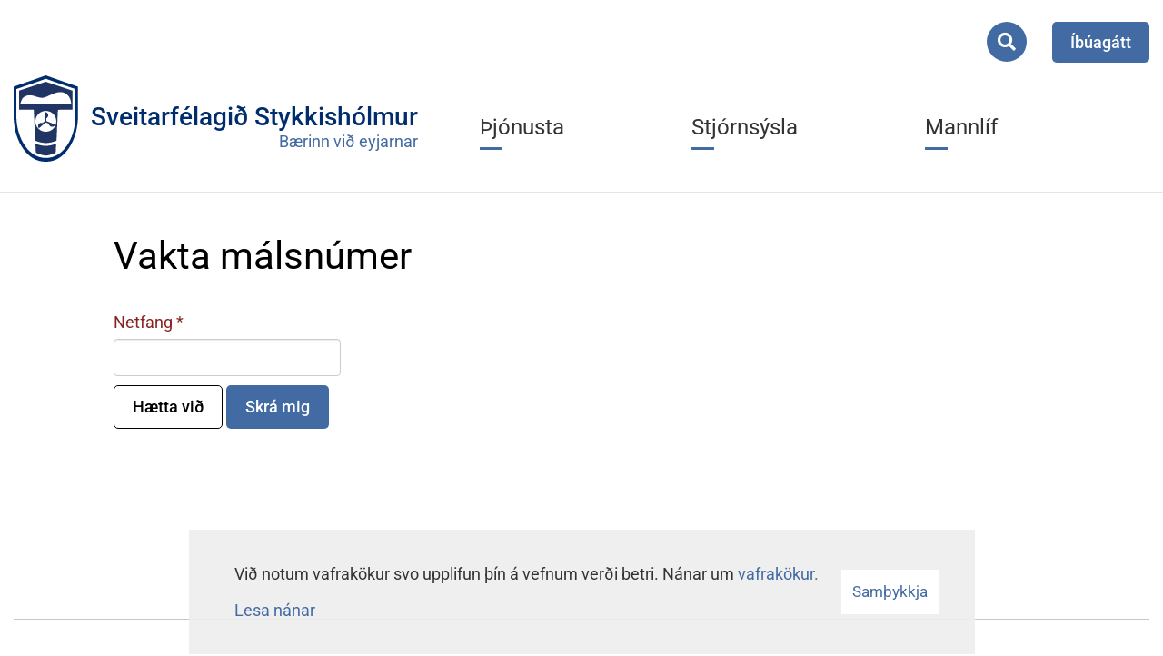

--- FILE ---
content_type: text/html; charset=UTF-8
request_url: https://www.stykkisholmur.is/is/moya/monitor/subscribe/1/uid-2101038?r=%2Fis%2Fstjornsyslan%2Fstjornun%2Ffundargerdir%2Fbaejarstjorn%2F115
body_size: 7157
content:
 <!DOCTYPE html>
<!--
		Stefna ehf. - Moya Vefumsjónarkerfi
		- - - - - - - - - - - - - - - - - -
		http://www.moya.is
		Moya - útgáfa 1.16.2		- - - - - - - - - - - - - - - - - -
-->
<html xmlns="http://www.w3.org/1999/xhtml" lang="is">
<head>
	<meta http-equiv="X-UA-Compatible" content="IE=edge">
	<meta name="viewport" content="width=device-width, initial-scale=1.0">
		<meta charset="UTF-8">
	<meta name="author" content="" >
	<meta name="generator" content="Moya 1.16.2" >		<meta property="og:title" content="Vakta m&aacute;lsn&uacute;mer">
	<meta property="og:image" content="https://www.stykkisholmur.is/static/sitemap/lg/59c089e9c7e4e07e0f7e2d682d061e92-og.png?v=1767184884">
	<meta property="og:url" content="https://www.stykkisholmur.is/is/moya/monitor/subscribe/1/uid-2101038?r=%2Fis%2Fstjornsyslan%2Fstjornun%2Ffundargerdir%2Fbaejarstjorn%2F115">
	<meta property="og:site_name" content="Sveitarf&eacute;lagi&eth; Stykkish&oacute;lmur">
	<meta property="og:image:width" content="1200">
	<meta property="og:image:height" content="630">
	<meta property="og:locale" content="is_IS">
	<meta property="og:type" content="article">
		<title>Vakta málsnúmer | Sveitarfélagið Stykkishólmur</title>		<link href="/static/themes/2020/theme.css?v=80201d0d3b" rel="stylesheet" media="all" type="text/css"/>
		<link rel="apple-touch-icon" sizes="180x180" href="/static/themes/2020/favicon/apple-touch-icon.png?v=3cfcdfff4d">
	<link rel="icon" type="image/png" sizes="32x32" href="/static/themes/2020/favicon/favicon-32x32.png?v=77784e0fe3">
	<link rel="icon" type="image/png" sizes="16x16" href="/static/themes/2020/favicon/favicon-16x16.png?v=4a5a2ad623">
	<link rel="manifest" href="/static/themes/2020/favicon/site.webmanifest">
	<link rel="mask-icon" href="/static/themes/2020/favicon/safari-pinned-tab.svg?v=0587bc85ea" color="#426ba3">
	<link rel="shortcut icon" href="/static/themes/2020/favicon/favicon.ico?v=f7533b214b">
	<meta name="msapplication-TileColor" content="#ecf0f6">
	<meta name="msapplication-config" content="/static/themes/2020/favicon/browserconfig.xml">
	<meta name="theme-color" content="#ffffff">
		<link href="/is/feed" rel="alternate" type="application/rss+xml" title="RSS - Fréttir" >
	<link href="/favicon.ico" rel="icon" type="image/x-icon" >
	<link href="/favicon.ico" rel="shortcut icon" type="image/x-icon" >
	<link href="/_moya/less/cookie-consent.css?v=1767184884" media="screen" rel="stylesheet" type="text/css" >		</head>
<body class="monitor hideright helpful has-mega-menu" data-static-version="1767184884">

<div id="page">
	<header>
		<a href="#contentContainer" id="skipToMain">Fara í efni</a>
									<div class="contentWrap">
				<div class="logo">
					<a href="/is">
						<img src="/static/themes/2020/images/logo.svg?v=a1be277c17" alt="Sveitarfélagið Stykkishólmur">
						<div class="site__title__wrap">
							<div class="site__title">
								Sveitarfélagið Stykkishólmur							</div>
							<div class="site__slogan">
								Bærinn við eyjarnar							</div>
						</div>
					</a>
				</div>
				<div id="qn">
					<div class="contentWrap">
						<button id="searchToggle" aria-label="Opna leit"
								aria-haspopup="true" aria-controls="searchForm">
						</button>
						<ul class="menu mmLevel1 " id="qn-5"><li class="ele-ibuagatt qn qn__button si level1 first last ord-1"><a href="https://stykkisholmur.ibuagatt.is/login.aspx?ReturnUrl=%2f"><span>&Iacute;b&uacute;ag&aacute;tt</span></a></li></ul>					</div>
				</div>
				<nav id="mainmenu" data-moya-component="ext.mobilemenu" data-clone="true" data-mMenu="true"
					 data-qn="true"
					 data-qn-selector=".contentWrap" aria-label="Valmynd">
					<ul class="menu mmLevel1 " id="mmm-5"><li class="ele-thjonusta si level1 children first goto ord-1"><a href="/is/thjonusta"><span>&THORN;j&oacute;nusta</span></a><ul class="menu mmLevel2 " id="mmm-12"><li class="ele-skolar si level2 children first ord-1"><a href="#"><span>Menntam&aacute;l </span></a><ul class="menu mmLevel3 " id="mmm-13"><li class="ele-skolar si level3 first ord-1"><a href="/is/thjonusta/skolar/skolar"><span>Sk&oacute;lar</span></a></li><li class="ele-bokasafn si level3 ord-2"><a href="/is/thjonusta/skolar/bokasafn"><span>B&oacute;kasafn</span></a></li><li class="ele-vinnuskoli si level3 ord-3"><a href="/is/thjonusta/skolar/vinnuskoli"><span>Vinnusk&oacute;li</span></a></li><li class="ele-sumarnamskeid si level3 last ord-4"><a href="/is/thjonusta/skolar/sumarnamskeid"><span>Sumarn&aacute;mskei&eth;</span></a></li></ul></li><li class="ele-velferd-og-fjolskylda si level2 children ord-2"><a href="#"><span>Velfer&eth;arm&aacute;l</span></a><ul class="menu mmLevel3 " id="mmm-21"><li class="ele-thjonusta-vid-fatlada si level3 first ord-1"><a href="/is/thjonusta/velferd-og-fjolskylda/thjonusta-vid-fatlada"><span>&THORN;j&oacute;nusta vi&eth; fatla&eth;a</span></a></li><li class="ele-eldri-borgarar si level3 ord-2"><a href="/is/thjonusta/velferd-og-fjolskylda/eldri-borgarar"><span>&THORN;j&oacute;nusta vi&eth; eldra f&oacute;lk</span></a></li><li class="ele-felagsthjonusta-og-barnavernd si level3 ord-3"><a href="/is/thjonusta/velferd-og-fjolskylda/felagsthjonusta-og-barnavernd"><span>F&eacute;lags&thorn;j&oacute;nusta og barnavernd</span></a></li><li class="ele-heilsugaesla si level3 last ord-4"><a href="/is/thjonusta/velferd-og-fjolskylda/heilsugaesla"><span>Heilsug&aelig;sla og &ouml;ryggism&aacute;l</span></a></li></ul></li><li class="ele-ithrottir-og-tomstundir si level2 children ord-3"><a href="#"><span>T&oacute;mstundir</span></a><ul class="menu mmLevel3 " id="mmm-37"><li class="ele-sundlaug si level3 first ord-1"><a href="/is/thjonusta/ithrottir-og-tomstundir/sundlaug"><span>Sundlaug &amp; &Iacute;&thorn;r&oacute;ttami&eth;st&ouml;&eth;</span></a></li><li class="ele-60 si level3 ord-2"><a href="/is/thjonusta/ithrottir-og-tomstundir/60"><span>F&eacute;lagsstarf &amp; hreyfing 60+</span></a></li><li class="ele-felagsmidstodin-x-id si level3 ord-3"><a href="/is/thjonusta/ithrottir-og-tomstundir/felagsmidstodin-x-id"><span>F&eacute;lagsstarf ungmenna</span></a></li><li class="ele-ithrottafelog si level3 last ord-4"><a href="/is/thjonusta/ithrottir-og-tomstundir/ithrottafelog"><span>&Iacute;&thorn;r&oacute;ttastarf</span></a></li></ul></li><li class="ele-umhverfi si level2 children last ord-4"><a href="#"><span>Umhverfi</span></a><ul class="menu mmLevel3 " id="mmm-51"><li class="ele-sorphirda si level3 first ord-1"><a href="/is/thjonusta/umhverfi/sorphirda"><span>Sorphir&eth;a</span></a></li><li class="ele-umhverfismal si level3 ord-2"><a href="/is/thjonusta/umhverfi/umhverfismal"><span>Umhverfism&aacute;l</span></a></li><li class="ele-stykkisholmshofn si level3 ord-3"><a href="/is/thjonusta/umhverfi/stykkisholmshofn"><span>Stykkish&oacute;lmsh&ouml;fn</span></a></li><li class="ele-dyrahald si level3 ord-4"><a href="/is/thjonusta/umhverfi/dyrahald"><span>D&yacute;rahald</span></a></li><li class="ele-umferdaroryggi si level3 ord-5"><a href="/is/thjonusta/umhverfi/umferdaroryggi"><span>Umfer&eth;ar&ouml;ryggi</span></a></li><li class="ele-snjomokstur si level3 last ord-6"><a href="/is/thjonusta/umhverfi/snjomokstur"><span>Snj&oacute;mokstur</span></a></li></ul></li></ul></li><li class="ele-stjornsyslan si level1 children goto ord-2"><a href="/is/stjornsyslan"><span>Stj&oacute;rns&yacute;sla</span></a><ul class="menu mmLevel2 " id="mmm-63"><li class="ele-stjornun si level2 children first ord-1"><a href="#"><span>Stj&oacute;rnun</span></a><ul class="menu mmLevel3 " id="mmm-64"><li class="ele-baejarstjorn-hlutverk-og-skyldur-textinn si level3 first ord-1"><a href="/is/stjornsyslan/stjornun/baejarstjorn-hlutverk-og-skyldur-textinn"><span>B&aelig;jarstj&oacute;rn</span></a></li><li class="ele-baejarstjori si level3 children ord-2"><a href="/is/stjornsyslan/stjornun/baejarstjori"><span>B&aelig;jarstj&oacute;ri</span></a><ul class="menu mmLevel4 " id="mmm-67"><li class="ele-fra-baejarstjora si level4 first last ord-1"><a href="/is/stjornsyslan/stjornun/baejarstjori/fra-baejarstjora"><span>Fr&aacute; b&aelig;jarstj&oacute;ra</span></a></li></ul></li><li class="ele-nefndir-og-rad si level3 ord-3"><a href="/is/stjornsyslan/stjornun/nefndir-og-rad"><span>Nefndir og r&aacute;&eth;</span></a></li><li class="ele-fundargerdir si level3 children ord-4"><a href="/is/stjornsyslan/stjornun/fundargerdir"><span>Fundarger&eth;ir</span></a><ul class="menu mmLevel4 " id="mmm-70"><li class="ele-adrar-fundargerdir si level4 first ord-1"><a href="/is/stjornsyslan/stjornun/fundargerdir/adrar-fundargerdir"><span>A&eth;rar fundarger&eth;ir</span></a></li><li class="ele-afgreidslufundur-byggingarfulltrua-old si level4 ord-2"><a href="/is/stjornsyslan/stjornun/fundargerdir/afgreidslufundur-byggingarfulltrua-old"><span>Afgrei&eth;slufundur byggingarfulltr&uacute;a</span></a></li><li class="ele-atvinnumalanefnd si level4 ord-3"><a href="/is/stjornsyslan/stjornun/fundargerdir/atvinnumalanefnd"><span>Atvinnu- og n&yacute;sk&ouml;punarnefnd</span></a></li><li class="ele-baejarrad-1 si level4 ord-4"><a href="/is/stjornsyslan/stjornun/fundargerdir/baejarrad-1"><span>B&aelig;jarr&aacute;&eth;</span></a></li><li class="ele-baejarstjorn-1 si level4 ord-5"><a href="/is/stjornsyslan/stjornun/fundargerdir/baejarstjorn-1"><span>B&aelig;jarstj&oacute;rn</span></a></li><li class="ele-hafnarstjorn-old si level4 ord-6"><a href="/is/stjornsyslan/stjornun/fundargerdir/hafnarstjorn-old"><span>Hafnarstj&oacute;rn</span></a></li><li class="ele-safna-og-menningarmalanefnd-old si level4 ord-7"><a href="/is/stjornsyslan/stjornun/fundargerdir/safna-og-menningarmalanefnd-old"><span>Safna- og menningarm&aacute;lanefnd</span></a></li><li class="ele-skipulags-og-byggingarnefnd-old si level4 ord-8"><a href="/is/stjornsyslan/stjornun/fundargerdir/skipulags-og-byggingarnefnd-old"><span>Skipulags- og byggingarnefnd</span></a></li><li class="ele-skolanefnd si level4 ord-9"><a href="/is/stjornsyslan/stjornun/fundargerdir/skolanefnd"><span>Sk&oacute;la- og fr&aelig;&eth;slunefnd</span></a></li><li class="ele-stjorn-dvalarheimilis-old si level4 ord-10"><a href="/is/stjornsyslan/stjornun/fundargerdir/stjorn-dvalarheimilis-old"><span>Stj&oacute;rn dvalarheimilis</span></a></li><li class="ele-umhverfisnefnd si level4 ord-11"><a href="/is/stjornsyslan/stjornun/fundargerdir/umhverfisnefnd"><span>Umhverfis- og n&aacute;tt&uacute;ruverndarnefnd</span></a></li><li class="ele-ungmennarad-1 si level4 ord-12"><a href="/is/stjornsyslan/stjornun/fundargerdir/ungmennarad-1"><span>Ungmennar&aacute;&eth;</span></a></li><li class="ele-jafnrettisnefnd-old si level4 ord-13"><a href="/is/stjornsyslan/stjornun/fundargerdir/jafnrettisnefnd-old"><span>Velfer&eth;ar- og jafnr&eacute;ttism&aacute;lanefnd</span></a></li><li class="ele-aeskulyds-og-ithrottanefnd-old si level4 ord-14"><a href="/is/stjornsyslan/stjornun/fundargerdir/aeskulyds-og-ithrottanefnd-old"><span>&AElig;skul&yacute;&eth;s- og &iacute;&thorn;r&oacute;ttanefnd</span></a></li><li class="ele-eldri-fundargerdir si level4 last ord-15"><a href="/is/stjornsyslan/stjornun/fundargerdir/eldri-fundargerdir"><span>Eldri fundarger&eth;ir</span></a></li></ul></li><li class="ele-fundamannagatt si level3 ord-5"><a href="/is/stjornsyslan/stjornun/fundamannagatt"><span>Fundamannag&aacute;tt</span></a></li><li class="ele-utsendingarupptokur si level3 last ord-6"><a href="/is/stjornsyslan/stjornun/utsendingarupptokur"><span>&Uacute;tsending funda</span></a></li></ul></li><li class="ele-vinnustadurinn si level2 children ord-2"><a href="#"><span>Vinnusta&eth;urinn</span></a><ul class="menu mmLevel3 " id="mmm-74"><li class="ele-stykkisholmsbaer si level3 first ord-1"><a href="/is/stjornsyslan/vinnustadurinn/stykkisholmsbaer"><span>Sveitarf&eacute;lagi&eth; Stykkish&oacute;lmur</span></a></li><li class="ele-starfsfolk si level3 ord-2"><a href="/is/stjornsyslan/vinnustadurinn/starfsfolk"><span>Starfsf&oacute;lk</span></a></li><li class="ele-stofnanir-stykkisholmsbaejar si level3 ord-3"><a href="/is/stjornsyslan/vinnustadurinn/stofnanir-stykkisholmsbaejar"><span>Stofnanir</span></a></li><li class="ele-laus-storf si level3 ord-4"><a href="/is/stjornsyslan/vinnustadurinn/laus-storf"><span>Laus st&ouml;rf</span></a></li><li class="ele-personuvernd si level3 last ord-5"><a href="/is/stjornsyslan/vinnustadurinn/personuvernd"><span>Pers&oacute;nuvernd</span></a></li></ul></li><li class="ele-fjarmal si level2 children ord-3"><a href="#"><span>Fj&aacute;rm&aacute;l</span></a><ul class="menu mmLevel3 " id="mmm-79"><li class="ele-arsreikningar si level3 first ord-1"><a href="/is/stjornsyslan/fjarmal/arsreikningar"><span>&Aacute;rsreikningar</span></a></li><li class="ele-fjarhagsaaetlanir si level3 ord-2"><a href="/is/stjornsyslan/fjarmal/fjarhagsaaetlanir"><span>Fj&aacute;rhags&aacute;&aelig;tlanir</span></a></li><li class="ele-gjaldskrar si level3 ord-3"><a href="/is/stjornsyslan/fjarmal/gjaldskrar"><span>Gjaldskr&aacute;r</span></a></li><li class="ele-wise-reikningar si level3 ord-4"><a href="https://portal.wise-cloud.com/WiseApprovals/GlobalPages/LoginWebTime.aspx?TenantID=5e9Yn6RY3KlPFpUv6c5x4uBoZxZ59YeFA2T3rcC9ja_cpwh3qY03EinfKajfKcMO&fbclid=IwAR2DOZ0khYnR9Dfh432xSx0EhkZyO49kB3wty2SOfdIMxSNumbi6OSIN0JQ"><span>Wise - Reikningar</span></a></li><li class="ele-opid-bokhald si level3 last ord-5"><a href="https://app.powerbi.com/view?r=eyJrIjoiNmRmMWY4NWItN2MxOS00M2FmLTk2ZDEtNDFlOTNkMjRlYjRmIiwidCI6ImRmYmZjZGE4LWFiNTUtNDVkZC1hMzZmLWE1NzdmMmE4YTJkZiIsImMiOjh9"><span>Opi&eth; b&oacute;khald</span></a></li></ul></li><li class="ele-stefnumotun si level2 children last ord-4"><a href="#"><span>Stefnum&oacute;tun og umhverfi</span></a><ul class="menu mmLevel3 " id="mmm-83"><li class="ele-umhverfis-skipulags-og-mannvirkjamal si level3 first ord-1"><a href="/is/stjornsyslan/stefnumotun/umhverfis-skipulags-og-mannvirkjamal"><span>Umhverfis-, skipulags- og mannvirkjam&aacute;l</span></a></li><li class="ele-reglur-og-samthykktir-1 si level3 ord-2"><a href="/is/stjornsyslan/stefnumotun/reglur-og-samthykktir-1"><span>Reglur og sam&thorn;ykktir</span></a></li><li class="ele-stefnur-skyrslur-og-serverkefni si level3 ord-3"><a href="/is/stjornsyslan/stefnumotun/stefnur-skyrslur-og-serverkefni"><span>Stefnur, sk&yacute;rslur og s&eacute;rverkefni</span></a></li><li class="ele-umsoknir-eydublod si level3 ord-4"><a href="/is/stjornsyslan/stefnumotun/umsoknir-eydublod"><span>Ums&oacute;knir</span></a></li><li class="ele-notkun-a-vafrakokum si level3 last ord-5"><a href="/is/stjornsyslan/stefnumotun/notkun-a-vafrakokum"><span>Notkun &aacute; vafrak&ouml;kum</span></a></li></ul></li></ul></li><li class="ele-mannlif si level1 children last goto ord-3"><a href="/is/mannlif"><span>Mannl&iacute;f</span></a><ul class="menu mmLevel2 " id="mmm-93"><li class="ele-baerinn si level2 children first ord-1"><a href="#"><span>B&aelig;rinn</span></a><ul class="menu mmLevel3 " id="mmm-94"><li class="ele-sagan si level3 first ord-1"><a href="/is/mannlif/baerinn/sagan"><span>Sagan</span></a></li><li class="ele-atvinnulif si level3 ord-2"><a href="/is/mannlif/baerinn/atvinnulif"><span>Atvinnul&iacute;f</span></a></li><li class="ele-fjarvinna si level3 ord-3"><a href="/is/mannlif/baerinn/fjarvinna"><span>Fjarvinna</span></a></li><li class="ele-ertu-ad-flytja-hagnytar-upplysingar si level3 ord-4"><a href="/is/mannlif/baerinn/ertu-ad-flytja-hagnytar-upplysingar"><span>Ertu a&eth; flytja &iacute; Stykkish&oacute;lm?</span></a></li><li class="ele-fyrir-fjolmidla si level3 last ord-5"><a href="/is/mannlif/baerinn/fyrir-fjolmidla"><span>Fyrir fj&ouml;lmi&eth;la</span></a></li></ul></li><li class="ele-sofn si level2 children ord-2"><a href="#"><span>S&ouml;fn</span></a><ul class="menu mmLevel3 " id="mmm-99"><li class="ele-amtsbokasafnid si level3 first ord-1"><a href="/is/mannlif/sofn/amtsbokasafnid"><span>Amtsb&oacute;kasafn</span></a></li><li class="ele-ljosmyndasafn si level3 ord-2"><a href="/is/mannlif/sofn/ljosmyndasafn"><span>Lj&oacute;smyndasafn</span></a></li><li class="ele-norska-husid-bhs si level3 ord-3"><a href="/is/mannlif/sofn/norska-husid-bhs"><span>Norska h&uacute;si&eth; - BHS</span></a></li><li class="ele-vatnasafn si level3 last ord-4"><a href="/is/mannlif/sofn/vatnasafn"><span>Vatnasafn</span></a></li></ul></li><li class="ele-afthreying si level2 children ord-3"><a href="#"><span>Af&thorn;reying</span></a><ul class="menu mmLevel3 " id="mmm-105"><li class="ele-hvad-er-i-bodi si level3 first ord-1"><a href="/is/mannlif/afthreying/hvad-er-i-bodi"><span>H&oacute;lmurinn heillar</span></a></li><li class="ele-tjaldsvaedi si level3 ord-2"><a href="/is/mannlif/afthreying/tjaldsvaedi"><span>Tjaldsv&aelig;&eth;i</span></a></li><li class="ele-baejarhatidir si level3 ord-3"><a href="/is/mannlif/afthreying/baejarhatidir"><span>B&aelig;jarh&aacute;t&iacute;&eth;ir</span></a></li><li class="ele-vidburdadagatal si level3 ord-4"><a href="/is/mannlif/afthreying/vidburdadagatal"><span>Vi&eth;bur&eth;adagatal</span></a></li><li class="ele-yfirlit-thjonustu si level3 last ord-5"><a href="/is/mannlif/afthreying/yfirlit-thjonustu"><span>Hva&eth; er &iacute; Stykkish&oacute;lmi?</span></a></li></ul></li><li class="ele-ahugavert si level2 children last ord-4"><a href="#"><span>&Aacute;hugavert</span></a><ul class="menu mmLevel3 " id="mmm-111"><li class="ele-gonguleidir si level3 first ord-1"><a href="/is/mannlif/ahugavert/gonguleidir"><span>G&ouml;ngulei&eth;ir</span></a></li><li class="ele-fjallkonur si level3 ord-2"><a href="/is/mannlif/ahugavert/fjallkonur"><span>Fjallkonur</span></a></li><li class="ele-myndasafn si level3 ord-3"><a href="/is/mannlif/ahugavert/myndasafn"><span>Myndasafn</span></a></li><li class="ele-vefmyndavel si level3 ord-4"><a href="/is/mannlif/ahugavert/vefmyndavel"><span>Vefmyndav&eacute;l</span></a></li><li class="ele-utsynisstadur-i-sugandisey si level3 last ord-5"><a href="/is/mannlif/ahugavert/utsynisstadur-i-sugandisey"><span>&Uacute;ts&yacute;nissta&eth;ur &iacute; S&uacute;gandisey</span></a></li></ul></li></ul></li></ul>				</nav>
			</div>
				<button id="mainmenuToggle" aria-label="Opna/loka valmynd"
				aria-haspopup="true" aria-controls="mainmenu">
			<span class="first"></span>
			<span class="middle"></span>
			<span class="last"></span>
		</button>
		<div class="searchDrop">
			<div class="contentWrap">
				<div class="searchFormWrap">
					<form id="searchForm" name="searchForm" method="get" action="/is/leit">
<div id="elm_q" class="elm_text elm"><label for="q" class="noscreen optional">Leita</label>

<span class="lmnt"><input type="text" name="q" id="q" value="" placeholder="Leita..." class="text searchQ"></span></div>
<div id="elm_submit" class="elm_submit elm">
<input type="submit" id="searchSubmit" value="Leita"></div></form>				</div>
				<button id="searchClose" aria-label="templateSearchClose"
						+ aria-controls="searchForm">
				</button>
			</div>
		</div>
	</header>
			<nav id="breadcrumbsWrap" aria-label="Brauðmolar">
			<div class="contentWrap">
				
<div id="breadcrumbs" class="box">
	
        <div class="boxText">
		<a href="/is" class="first last">Forsíða</a>
	</div>
</div>			</div>
		</nav>
		<div id="contentContainer" tabindex="-1">
		<div class="contentWrap">
						<div class="row">
				<main id="main">
					                        <div class="boxTitle"><h1>Vakta málsnúmer</h1></div>                        <div id="readspeaker_button1" class="rs_skip rsbtn rs_preserve">
	<a rel="nofollow" class="rsbtn_play" accesskey="L" title="Hlustaðu á þessa síðu lesna af ReadSpeaker" href="//app.readspeaker.com/cgi-bin/rsent?customerid=13064&amp;lang=is_is&amp;readid=main&amp;url=https%3A%2F%2Fwww.stykkisholmur.is%2Fis%2Fmoya%2Fmonitor%2Fsubscribe%2F1%2Fuid-2101038%3Fr%3D%252Fis%252Fstjornsyslan%252Fstjornun%252Ffundargerdir%252Fbaejarstjorn%252F115">
		<span class="rsbtn_left rsimg rspart"><span class="rsbtn_text"><span>Hlusta</span></span></span>
		<span class="rsbtn_right rsimg rsplay rspart"></span>
	</a>
</div>
                        <div id="monitorBox" class="box"><div class="boxText"><form enctype="application/x-www-form-urlencoded" class="monitorSubscribe" action="/is/moya/monitor/subscribe/1/uid-2101038?r=%2Fis%2Fstjornsyslan%2Fstjornun%2Ffundargerdir%2Fbaejarstjorn%2F115" method="post">
<div id="elm_info" class="elm elm_Info eType_free">
</div>
<div id="elm_email" class="elm elm_Email eType_text"><label for="email" class="required">Netfang</label>

<span class="lmnt"><input type="text" name="email" id="email" value="" aria-required="true" class="text "></span></div>
<div id="elm_controls" class="elm_controls elm">

<button name="cancel" id="cancel" type="button" class="btn btn-default" onclick="history.go(-1);">Hætta við</button>

<input type="submit" name="submitForm" id="submitForm" value="Skrá mig" class="btn btn-primary"></div></form></div>
</div>
									</main>
							</div>
		</div>
			</div>
</div>
<div class="helpful">
	<div id="helpfulContent"><div class="contentWrap"><div class="wrap"><div class="helpfulWrap"><span>Getum við bætt efni síðunnar?</span>
<button class="btn btn-primary" id="helpfulBtn" aria-label="Opna form"></button>
</div>
</div>
<div class="helpful">
	<form id="helpful_form" enctype="application/x-www-form-urlencoded" class="moya_form" action="/is/moya/monitor/subscribe/1/uid-2101038?r=%2Fis%2Fstjornsyslan%2Fstjornun%2Ffundargerdir%2Fbaejarstjorn%2F115" method="post">
<div id="elm_url" class="elm_hidden elm">
<input type="hidden" name="url" value="/is/moya/monitor/subscribe/1/uid-2101038?r=%2Fis%2Fstjornsyslan%2Fstjornun%2Ffundargerdir%2Fbaejarstjorn%2F115" class="hidden " id="url"></div>
<div id="elm_module" class="elm_hidden elm">
<input type="hidden" name="module" value="-1" class="hidden " id="module"></div>
<div id="elm_extID" class="elm_hidden elm">
<input type="hidden" name="extID" value="-1" class="hidden " id="extID"></div>
<div id="elm_helpful" class="elm_hidden elm">
<input type="hidden" name="helpful" value="" class="hidden " id="helpful"></div>
<fieldset id="fieldset_noFieldset" style="display:none"><legend>Ástæða</legend>

<div id="elm_reason" class="elm_radio elm">
<span class="lmnt"><label for="reason-1"><input type="radio" name="reason" id="reason-1" value="1" aria-required="true" class="radio ">Efnið svarar ekki spurningunni</label><br /><label for="reason-2"><input type="radio" name="reason" id="reason-2" value="2" aria-required="true" class="radio ">Síðan inniheldur rangar upplýsingar</label><br /><label for="reason-3"><input type="radio" name="reason" id="reason-3" value="3" aria-required="true" class="radio ">Það er of mikið efni á síðunni</label><br /><label for="reason-4"><input type="radio" name="reason" id="reason-4" value="4" aria-required="true" class="radio ">Ég skil ekki efnið, finnst það of flókið</label></span></div>
<div id="elm_extra" class="elm_textarea elm"><label for="extra" class="optional">Eitthvað annað sem þú vilt koma á framfæri?</label>

<span class="lmnt"><textarea name="extra" id="extra" maxlength="350" class="textarea " rows="5" cols="80"></textarea></span></div>
<div id="elm_g-recaptcha-response" class="elm_recaptcha elm">
<div class="g-recaptcha" data-sitekey="6LezViQaAAAAACGHr9ad9QOMk1jkc5oM9lUGaayw"></div></div>
<div id="elm_helpful_cancel" class="elm_button elm">
<button name="helpful_cancel" id="helpful_cancel" type="button" class="submit">Hætta við</button></div>
<div id="elm_helpful_submit" class="elm_button elm">
<button name="helpful_submit" id="helpful_submit" type="button" class="submit">Senda álit</button></div></fieldset></form>	<div id="helpful-success" style="display: none">
		<div class="contentWrap">
			<p>Takk fyrir!</p>
			<p>Ábending þín er móttekin</p>
		</div>
	</div>
</div>
</div>
</div>
</div>
<footer>
	<div class="contentWrap">
		<div id="box_tiny_11" class="box box_tiny box_ord_1 first"><div class="boxText"><div class="footer__links"><a href="https://www.facebook.com/stykkisholmur" target="_blank" rel="noopener">Sveitarfélagið Stykkishólmur á Facebook</a> <a href="https://www.visitstykkisholmur.is" target="_blank" rel="noopener">VisitStykkisholmur.is</a> <a href="http://nesvottun.is/" target="_blank" rel="noopener">EarthCheck á Snæfellsnesi</a> <a href="https://www.facebook.com/felagsmidstodinXid/?fref=ts" target="_blank" rel="noopener">Félagsþjónustan</a></div>
</div>
</div>
<div id="box_aitems_3" class="box box_aitems box_ord_2"><div class="boxText"><div class="strevda" id="footer-bg">
		<ul>
				<li>
		<div class="img" style="background-image:url('/static/strevda/1610475812-image-3.jpg')"></div>
</li>				</ul>
	</div>
</div>
</div>
<div id="box_footer_2" class="box box_footer box_ord_3 last"><div class="boxText"><div class="moya__footer footer"><div class="footer__info_container">
			<div class="boxTitle">Sveitarfélagið Stykkishólmur</div>
		<ul>
					<li>Hafnargata 3, 340 Stykkishólmur</li>
							<li><a href="tel:4338100">S. 433-8100</a></li>
							<li><a href="mailto:stykkisholmur@stykkisholmur.is">stykkisholmur@stykkisholmur.is</a></li>
							<li>Kt. 620269-7009</li>
			</ul>
			<div class="footer__info_extra">
			<p>Ráðhúsið er opið alla virka daga<br>frá kl. 10:00 - 15:00</p>
<p>Sendu okkur <a href="/is/fyrirspurnir">fyrirspurn</a> eða <a href="/is/fyrirspurnir">ábendingu</a></p>
		</div>
	</div>
	<div class="footer__img_extra">
		<p><img src="/static/files/myndir/fotur/footer-earth-check.png" alt="" width="143" height="157"></p>
	</div>
</div>
</div>
</div>
	</div>
</footer>

<div id="google_translate_element" data-target_desktop="#qn .contentWrap" data-target_mobile="#mobilemenu .mobileQn" data-langs="is,en,pl"></div>
<script src="//ajax.googleapis.com/ajax/libs/jquery/1.11.1/jquery.min.js"></script>
<script src="//ajax.googleapis.com/ajax/libs/jqueryui/1.11.2/jquery-ui.min.js"></script>
	<script type="text/javascript" src="/_moya/javascripts/dist/bundle.min.js?v=1767184884"></script>
	<script type="text/javascript" src="https://www.google.com/recaptcha/api.js?hl=is&amp;v=1767184884"></script>
	<script type="text/javascript" src="/_moya/js/cookie-consent.min.js?v=1767184884"></script>
	<script type="text/javascript" src="//cdn1.readspeaker.com/script/13064/webReader/webReader.js?pids=wr&amp;v=1767184884"></script><script src="/static/themes/2020/js/moya.min.js?v=aee8b2ede2"></script>
<script src="/static/themes/2020/js/site.min.js?v=83566c91c1"></script>

<script type="text/javascript">
<!--//--><![CDATA[//><!--
moya.division = 'is';
moya.lang = 'is';
moya.fancybox.init();
$(function() { $("a.fancybox").fancybox({ helpers:{ title:{ type:"inside" },media:true },openEffect:"elastic",closeEffect:"elastic" }); });
$(function() { $("a.slideshow").fancybox({ helpers:{ title:{ type:"inside" },buttons:true,media:true },openEffect:"elastic",closeEffect:"elastic",playSpeed:4000,prevEffect:"none",nextEffect:"none",closeBtn:false }); });
$(function() { $("img.responsive").responsiveImg(); });
$('.g-recaptcha').before('<label for="g-recaptcha-response" class="sr-only">reCaptcha</label>')
$(function() { Helpful.init({"language":{"explain":"\u00datsk\u00fdri\u00f0 n\u00e1nar"}}); });
if (window.moyaCookieConsent) moyaCookieConsent.init({"cookieText":"<p>Við notum vafrakökur svo upplifun þín á vefnum verði betri. Nánar um <a href=\"\/is\/stjornsyslan\/stefnumotun\/notkun-a-vafrakokum\">vafrakökur.<\/a><\/p>","linkHref":"\/is","linkText":"Lesa nánar","linkAria":"Lesa nánar um vafrakökur","dismissText":"Samþykkja","dismissAria":"Samþykkja vafrakökur","wrapperLabel":"Vafrakökustefna"});

//--><!]]>
</script>

</body>
</html>


--- FILE ---
content_type: text/html; charset=utf-8
request_url: https://www.google.com/recaptcha/api2/anchor?ar=1&k=6LezViQaAAAAACGHr9ad9QOMk1jkc5oM9lUGaayw&co=aHR0cHM6Ly93d3cuc3R5a2tpc2hvbG11ci5pczo0NDM.&hl=is&v=7gg7H51Q-naNfhmCP3_R47ho&size=normal&anchor-ms=20000&execute-ms=30000&cb=qs86wcwz2d3j
body_size: 49019
content:
<!DOCTYPE HTML><html dir="ltr" lang="is"><head><meta http-equiv="Content-Type" content="text/html; charset=UTF-8">
<meta http-equiv="X-UA-Compatible" content="IE=edge">
<title>reCAPTCHA</title>
<style type="text/css">
/* cyrillic-ext */
@font-face {
  font-family: 'Roboto';
  font-style: normal;
  font-weight: 400;
  font-stretch: 100%;
  src: url(//fonts.gstatic.com/s/roboto/v48/KFO7CnqEu92Fr1ME7kSn66aGLdTylUAMa3GUBHMdazTgWw.woff2) format('woff2');
  unicode-range: U+0460-052F, U+1C80-1C8A, U+20B4, U+2DE0-2DFF, U+A640-A69F, U+FE2E-FE2F;
}
/* cyrillic */
@font-face {
  font-family: 'Roboto';
  font-style: normal;
  font-weight: 400;
  font-stretch: 100%;
  src: url(//fonts.gstatic.com/s/roboto/v48/KFO7CnqEu92Fr1ME7kSn66aGLdTylUAMa3iUBHMdazTgWw.woff2) format('woff2');
  unicode-range: U+0301, U+0400-045F, U+0490-0491, U+04B0-04B1, U+2116;
}
/* greek-ext */
@font-face {
  font-family: 'Roboto';
  font-style: normal;
  font-weight: 400;
  font-stretch: 100%;
  src: url(//fonts.gstatic.com/s/roboto/v48/KFO7CnqEu92Fr1ME7kSn66aGLdTylUAMa3CUBHMdazTgWw.woff2) format('woff2');
  unicode-range: U+1F00-1FFF;
}
/* greek */
@font-face {
  font-family: 'Roboto';
  font-style: normal;
  font-weight: 400;
  font-stretch: 100%;
  src: url(//fonts.gstatic.com/s/roboto/v48/KFO7CnqEu92Fr1ME7kSn66aGLdTylUAMa3-UBHMdazTgWw.woff2) format('woff2');
  unicode-range: U+0370-0377, U+037A-037F, U+0384-038A, U+038C, U+038E-03A1, U+03A3-03FF;
}
/* math */
@font-face {
  font-family: 'Roboto';
  font-style: normal;
  font-weight: 400;
  font-stretch: 100%;
  src: url(//fonts.gstatic.com/s/roboto/v48/KFO7CnqEu92Fr1ME7kSn66aGLdTylUAMawCUBHMdazTgWw.woff2) format('woff2');
  unicode-range: U+0302-0303, U+0305, U+0307-0308, U+0310, U+0312, U+0315, U+031A, U+0326-0327, U+032C, U+032F-0330, U+0332-0333, U+0338, U+033A, U+0346, U+034D, U+0391-03A1, U+03A3-03A9, U+03B1-03C9, U+03D1, U+03D5-03D6, U+03F0-03F1, U+03F4-03F5, U+2016-2017, U+2034-2038, U+203C, U+2040, U+2043, U+2047, U+2050, U+2057, U+205F, U+2070-2071, U+2074-208E, U+2090-209C, U+20D0-20DC, U+20E1, U+20E5-20EF, U+2100-2112, U+2114-2115, U+2117-2121, U+2123-214F, U+2190, U+2192, U+2194-21AE, U+21B0-21E5, U+21F1-21F2, U+21F4-2211, U+2213-2214, U+2216-22FF, U+2308-230B, U+2310, U+2319, U+231C-2321, U+2336-237A, U+237C, U+2395, U+239B-23B7, U+23D0, U+23DC-23E1, U+2474-2475, U+25AF, U+25B3, U+25B7, U+25BD, U+25C1, U+25CA, U+25CC, U+25FB, U+266D-266F, U+27C0-27FF, U+2900-2AFF, U+2B0E-2B11, U+2B30-2B4C, U+2BFE, U+3030, U+FF5B, U+FF5D, U+1D400-1D7FF, U+1EE00-1EEFF;
}
/* symbols */
@font-face {
  font-family: 'Roboto';
  font-style: normal;
  font-weight: 400;
  font-stretch: 100%;
  src: url(//fonts.gstatic.com/s/roboto/v48/KFO7CnqEu92Fr1ME7kSn66aGLdTylUAMaxKUBHMdazTgWw.woff2) format('woff2');
  unicode-range: U+0001-000C, U+000E-001F, U+007F-009F, U+20DD-20E0, U+20E2-20E4, U+2150-218F, U+2190, U+2192, U+2194-2199, U+21AF, U+21E6-21F0, U+21F3, U+2218-2219, U+2299, U+22C4-22C6, U+2300-243F, U+2440-244A, U+2460-24FF, U+25A0-27BF, U+2800-28FF, U+2921-2922, U+2981, U+29BF, U+29EB, U+2B00-2BFF, U+4DC0-4DFF, U+FFF9-FFFB, U+10140-1018E, U+10190-1019C, U+101A0, U+101D0-101FD, U+102E0-102FB, U+10E60-10E7E, U+1D2C0-1D2D3, U+1D2E0-1D37F, U+1F000-1F0FF, U+1F100-1F1AD, U+1F1E6-1F1FF, U+1F30D-1F30F, U+1F315, U+1F31C, U+1F31E, U+1F320-1F32C, U+1F336, U+1F378, U+1F37D, U+1F382, U+1F393-1F39F, U+1F3A7-1F3A8, U+1F3AC-1F3AF, U+1F3C2, U+1F3C4-1F3C6, U+1F3CA-1F3CE, U+1F3D4-1F3E0, U+1F3ED, U+1F3F1-1F3F3, U+1F3F5-1F3F7, U+1F408, U+1F415, U+1F41F, U+1F426, U+1F43F, U+1F441-1F442, U+1F444, U+1F446-1F449, U+1F44C-1F44E, U+1F453, U+1F46A, U+1F47D, U+1F4A3, U+1F4B0, U+1F4B3, U+1F4B9, U+1F4BB, U+1F4BF, U+1F4C8-1F4CB, U+1F4D6, U+1F4DA, U+1F4DF, U+1F4E3-1F4E6, U+1F4EA-1F4ED, U+1F4F7, U+1F4F9-1F4FB, U+1F4FD-1F4FE, U+1F503, U+1F507-1F50B, U+1F50D, U+1F512-1F513, U+1F53E-1F54A, U+1F54F-1F5FA, U+1F610, U+1F650-1F67F, U+1F687, U+1F68D, U+1F691, U+1F694, U+1F698, U+1F6AD, U+1F6B2, U+1F6B9-1F6BA, U+1F6BC, U+1F6C6-1F6CF, U+1F6D3-1F6D7, U+1F6E0-1F6EA, U+1F6F0-1F6F3, U+1F6F7-1F6FC, U+1F700-1F7FF, U+1F800-1F80B, U+1F810-1F847, U+1F850-1F859, U+1F860-1F887, U+1F890-1F8AD, U+1F8B0-1F8BB, U+1F8C0-1F8C1, U+1F900-1F90B, U+1F93B, U+1F946, U+1F984, U+1F996, U+1F9E9, U+1FA00-1FA6F, U+1FA70-1FA7C, U+1FA80-1FA89, U+1FA8F-1FAC6, U+1FACE-1FADC, U+1FADF-1FAE9, U+1FAF0-1FAF8, U+1FB00-1FBFF;
}
/* vietnamese */
@font-face {
  font-family: 'Roboto';
  font-style: normal;
  font-weight: 400;
  font-stretch: 100%;
  src: url(//fonts.gstatic.com/s/roboto/v48/KFO7CnqEu92Fr1ME7kSn66aGLdTylUAMa3OUBHMdazTgWw.woff2) format('woff2');
  unicode-range: U+0102-0103, U+0110-0111, U+0128-0129, U+0168-0169, U+01A0-01A1, U+01AF-01B0, U+0300-0301, U+0303-0304, U+0308-0309, U+0323, U+0329, U+1EA0-1EF9, U+20AB;
}
/* latin-ext */
@font-face {
  font-family: 'Roboto';
  font-style: normal;
  font-weight: 400;
  font-stretch: 100%;
  src: url(//fonts.gstatic.com/s/roboto/v48/KFO7CnqEu92Fr1ME7kSn66aGLdTylUAMa3KUBHMdazTgWw.woff2) format('woff2');
  unicode-range: U+0100-02BA, U+02BD-02C5, U+02C7-02CC, U+02CE-02D7, U+02DD-02FF, U+0304, U+0308, U+0329, U+1D00-1DBF, U+1E00-1E9F, U+1EF2-1EFF, U+2020, U+20A0-20AB, U+20AD-20C0, U+2113, U+2C60-2C7F, U+A720-A7FF;
}
/* latin */
@font-face {
  font-family: 'Roboto';
  font-style: normal;
  font-weight: 400;
  font-stretch: 100%;
  src: url(//fonts.gstatic.com/s/roboto/v48/KFO7CnqEu92Fr1ME7kSn66aGLdTylUAMa3yUBHMdazQ.woff2) format('woff2');
  unicode-range: U+0000-00FF, U+0131, U+0152-0153, U+02BB-02BC, U+02C6, U+02DA, U+02DC, U+0304, U+0308, U+0329, U+2000-206F, U+20AC, U+2122, U+2191, U+2193, U+2212, U+2215, U+FEFF, U+FFFD;
}
/* cyrillic-ext */
@font-face {
  font-family: 'Roboto';
  font-style: normal;
  font-weight: 500;
  font-stretch: 100%;
  src: url(//fonts.gstatic.com/s/roboto/v48/KFO7CnqEu92Fr1ME7kSn66aGLdTylUAMa3GUBHMdazTgWw.woff2) format('woff2');
  unicode-range: U+0460-052F, U+1C80-1C8A, U+20B4, U+2DE0-2DFF, U+A640-A69F, U+FE2E-FE2F;
}
/* cyrillic */
@font-face {
  font-family: 'Roboto';
  font-style: normal;
  font-weight: 500;
  font-stretch: 100%;
  src: url(//fonts.gstatic.com/s/roboto/v48/KFO7CnqEu92Fr1ME7kSn66aGLdTylUAMa3iUBHMdazTgWw.woff2) format('woff2');
  unicode-range: U+0301, U+0400-045F, U+0490-0491, U+04B0-04B1, U+2116;
}
/* greek-ext */
@font-face {
  font-family: 'Roboto';
  font-style: normal;
  font-weight: 500;
  font-stretch: 100%;
  src: url(//fonts.gstatic.com/s/roboto/v48/KFO7CnqEu92Fr1ME7kSn66aGLdTylUAMa3CUBHMdazTgWw.woff2) format('woff2');
  unicode-range: U+1F00-1FFF;
}
/* greek */
@font-face {
  font-family: 'Roboto';
  font-style: normal;
  font-weight: 500;
  font-stretch: 100%;
  src: url(//fonts.gstatic.com/s/roboto/v48/KFO7CnqEu92Fr1ME7kSn66aGLdTylUAMa3-UBHMdazTgWw.woff2) format('woff2');
  unicode-range: U+0370-0377, U+037A-037F, U+0384-038A, U+038C, U+038E-03A1, U+03A3-03FF;
}
/* math */
@font-face {
  font-family: 'Roboto';
  font-style: normal;
  font-weight: 500;
  font-stretch: 100%;
  src: url(//fonts.gstatic.com/s/roboto/v48/KFO7CnqEu92Fr1ME7kSn66aGLdTylUAMawCUBHMdazTgWw.woff2) format('woff2');
  unicode-range: U+0302-0303, U+0305, U+0307-0308, U+0310, U+0312, U+0315, U+031A, U+0326-0327, U+032C, U+032F-0330, U+0332-0333, U+0338, U+033A, U+0346, U+034D, U+0391-03A1, U+03A3-03A9, U+03B1-03C9, U+03D1, U+03D5-03D6, U+03F0-03F1, U+03F4-03F5, U+2016-2017, U+2034-2038, U+203C, U+2040, U+2043, U+2047, U+2050, U+2057, U+205F, U+2070-2071, U+2074-208E, U+2090-209C, U+20D0-20DC, U+20E1, U+20E5-20EF, U+2100-2112, U+2114-2115, U+2117-2121, U+2123-214F, U+2190, U+2192, U+2194-21AE, U+21B0-21E5, U+21F1-21F2, U+21F4-2211, U+2213-2214, U+2216-22FF, U+2308-230B, U+2310, U+2319, U+231C-2321, U+2336-237A, U+237C, U+2395, U+239B-23B7, U+23D0, U+23DC-23E1, U+2474-2475, U+25AF, U+25B3, U+25B7, U+25BD, U+25C1, U+25CA, U+25CC, U+25FB, U+266D-266F, U+27C0-27FF, U+2900-2AFF, U+2B0E-2B11, U+2B30-2B4C, U+2BFE, U+3030, U+FF5B, U+FF5D, U+1D400-1D7FF, U+1EE00-1EEFF;
}
/* symbols */
@font-face {
  font-family: 'Roboto';
  font-style: normal;
  font-weight: 500;
  font-stretch: 100%;
  src: url(//fonts.gstatic.com/s/roboto/v48/KFO7CnqEu92Fr1ME7kSn66aGLdTylUAMaxKUBHMdazTgWw.woff2) format('woff2');
  unicode-range: U+0001-000C, U+000E-001F, U+007F-009F, U+20DD-20E0, U+20E2-20E4, U+2150-218F, U+2190, U+2192, U+2194-2199, U+21AF, U+21E6-21F0, U+21F3, U+2218-2219, U+2299, U+22C4-22C6, U+2300-243F, U+2440-244A, U+2460-24FF, U+25A0-27BF, U+2800-28FF, U+2921-2922, U+2981, U+29BF, U+29EB, U+2B00-2BFF, U+4DC0-4DFF, U+FFF9-FFFB, U+10140-1018E, U+10190-1019C, U+101A0, U+101D0-101FD, U+102E0-102FB, U+10E60-10E7E, U+1D2C0-1D2D3, U+1D2E0-1D37F, U+1F000-1F0FF, U+1F100-1F1AD, U+1F1E6-1F1FF, U+1F30D-1F30F, U+1F315, U+1F31C, U+1F31E, U+1F320-1F32C, U+1F336, U+1F378, U+1F37D, U+1F382, U+1F393-1F39F, U+1F3A7-1F3A8, U+1F3AC-1F3AF, U+1F3C2, U+1F3C4-1F3C6, U+1F3CA-1F3CE, U+1F3D4-1F3E0, U+1F3ED, U+1F3F1-1F3F3, U+1F3F5-1F3F7, U+1F408, U+1F415, U+1F41F, U+1F426, U+1F43F, U+1F441-1F442, U+1F444, U+1F446-1F449, U+1F44C-1F44E, U+1F453, U+1F46A, U+1F47D, U+1F4A3, U+1F4B0, U+1F4B3, U+1F4B9, U+1F4BB, U+1F4BF, U+1F4C8-1F4CB, U+1F4D6, U+1F4DA, U+1F4DF, U+1F4E3-1F4E6, U+1F4EA-1F4ED, U+1F4F7, U+1F4F9-1F4FB, U+1F4FD-1F4FE, U+1F503, U+1F507-1F50B, U+1F50D, U+1F512-1F513, U+1F53E-1F54A, U+1F54F-1F5FA, U+1F610, U+1F650-1F67F, U+1F687, U+1F68D, U+1F691, U+1F694, U+1F698, U+1F6AD, U+1F6B2, U+1F6B9-1F6BA, U+1F6BC, U+1F6C6-1F6CF, U+1F6D3-1F6D7, U+1F6E0-1F6EA, U+1F6F0-1F6F3, U+1F6F7-1F6FC, U+1F700-1F7FF, U+1F800-1F80B, U+1F810-1F847, U+1F850-1F859, U+1F860-1F887, U+1F890-1F8AD, U+1F8B0-1F8BB, U+1F8C0-1F8C1, U+1F900-1F90B, U+1F93B, U+1F946, U+1F984, U+1F996, U+1F9E9, U+1FA00-1FA6F, U+1FA70-1FA7C, U+1FA80-1FA89, U+1FA8F-1FAC6, U+1FACE-1FADC, U+1FADF-1FAE9, U+1FAF0-1FAF8, U+1FB00-1FBFF;
}
/* vietnamese */
@font-face {
  font-family: 'Roboto';
  font-style: normal;
  font-weight: 500;
  font-stretch: 100%;
  src: url(//fonts.gstatic.com/s/roboto/v48/KFO7CnqEu92Fr1ME7kSn66aGLdTylUAMa3OUBHMdazTgWw.woff2) format('woff2');
  unicode-range: U+0102-0103, U+0110-0111, U+0128-0129, U+0168-0169, U+01A0-01A1, U+01AF-01B0, U+0300-0301, U+0303-0304, U+0308-0309, U+0323, U+0329, U+1EA0-1EF9, U+20AB;
}
/* latin-ext */
@font-face {
  font-family: 'Roboto';
  font-style: normal;
  font-weight: 500;
  font-stretch: 100%;
  src: url(//fonts.gstatic.com/s/roboto/v48/KFO7CnqEu92Fr1ME7kSn66aGLdTylUAMa3KUBHMdazTgWw.woff2) format('woff2');
  unicode-range: U+0100-02BA, U+02BD-02C5, U+02C7-02CC, U+02CE-02D7, U+02DD-02FF, U+0304, U+0308, U+0329, U+1D00-1DBF, U+1E00-1E9F, U+1EF2-1EFF, U+2020, U+20A0-20AB, U+20AD-20C0, U+2113, U+2C60-2C7F, U+A720-A7FF;
}
/* latin */
@font-face {
  font-family: 'Roboto';
  font-style: normal;
  font-weight: 500;
  font-stretch: 100%;
  src: url(//fonts.gstatic.com/s/roboto/v48/KFO7CnqEu92Fr1ME7kSn66aGLdTylUAMa3yUBHMdazQ.woff2) format('woff2');
  unicode-range: U+0000-00FF, U+0131, U+0152-0153, U+02BB-02BC, U+02C6, U+02DA, U+02DC, U+0304, U+0308, U+0329, U+2000-206F, U+20AC, U+2122, U+2191, U+2193, U+2212, U+2215, U+FEFF, U+FFFD;
}
/* cyrillic-ext */
@font-face {
  font-family: 'Roboto';
  font-style: normal;
  font-weight: 900;
  font-stretch: 100%;
  src: url(//fonts.gstatic.com/s/roboto/v48/KFO7CnqEu92Fr1ME7kSn66aGLdTylUAMa3GUBHMdazTgWw.woff2) format('woff2');
  unicode-range: U+0460-052F, U+1C80-1C8A, U+20B4, U+2DE0-2DFF, U+A640-A69F, U+FE2E-FE2F;
}
/* cyrillic */
@font-face {
  font-family: 'Roboto';
  font-style: normal;
  font-weight: 900;
  font-stretch: 100%;
  src: url(//fonts.gstatic.com/s/roboto/v48/KFO7CnqEu92Fr1ME7kSn66aGLdTylUAMa3iUBHMdazTgWw.woff2) format('woff2');
  unicode-range: U+0301, U+0400-045F, U+0490-0491, U+04B0-04B1, U+2116;
}
/* greek-ext */
@font-face {
  font-family: 'Roboto';
  font-style: normal;
  font-weight: 900;
  font-stretch: 100%;
  src: url(//fonts.gstatic.com/s/roboto/v48/KFO7CnqEu92Fr1ME7kSn66aGLdTylUAMa3CUBHMdazTgWw.woff2) format('woff2');
  unicode-range: U+1F00-1FFF;
}
/* greek */
@font-face {
  font-family: 'Roboto';
  font-style: normal;
  font-weight: 900;
  font-stretch: 100%;
  src: url(//fonts.gstatic.com/s/roboto/v48/KFO7CnqEu92Fr1ME7kSn66aGLdTylUAMa3-UBHMdazTgWw.woff2) format('woff2');
  unicode-range: U+0370-0377, U+037A-037F, U+0384-038A, U+038C, U+038E-03A1, U+03A3-03FF;
}
/* math */
@font-face {
  font-family: 'Roboto';
  font-style: normal;
  font-weight: 900;
  font-stretch: 100%;
  src: url(//fonts.gstatic.com/s/roboto/v48/KFO7CnqEu92Fr1ME7kSn66aGLdTylUAMawCUBHMdazTgWw.woff2) format('woff2');
  unicode-range: U+0302-0303, U+0305, U+0307-0308, U+0310, U+0312, U+0315, U+031A, U+0326-0327, U+032C, U+032F-0330, U+0332-0333, U+0338, U+033A, U+0346, U+034D, U+0391-03A1, U+03A3-03A9, U+03B1-03C9, U+03D1, U+03D5-03D6, U+03F0-03F1, U+03F4-03F5, U+2016-2017, U+2034-2038, U+203C, U+2040, U+2043, U+2047, U+2050, U+2057, U+205F, U+2070-2071, U+2074-208E, U+2090-209C, U+20D0-20DC, U+20E1, U+20E5-20EF, U+2100-2112, U+2114-2115, U+2117-2121, U+2123-214F, U+2190, U+2192, U+2194-21AE, U+21B0-21E5, U+21F1-21F2, U+21F4-2211, U+2213-2214, U+2216-22FF, U+2308-230B, U+2310, U+2319, U+231C-2321, U+2336-237A, U+237C, U+2395, U+239B-23B7, U+23D0, U+23DC-23E1, U+2474-2475, U+25AF, U+25B3, U+25B7, U+25BD, U+25C1, U+25CA, U+25CC, U+25FB, U+266D-266F, U+27C0-27FF, U+2900-2AFF, U+2B0E-2B11, U+2B30-2B4C, U+2BFE, U+3030, U+FF5B, U+FF5D, U+1D400-1D7FF, U+1EE00-1EEFF;
}
/* symbols */
@font-face {
  font-family: 'Roboto';
  font-style: normal;
  font-weight: 900;
  font-stretch: 100%;
  src: url(//fonts.gstatic.com/s/roboto/v48/KFO7CnqEu92Fr1ME7kSn66aGLdTylUAMaxKUBHMdazTgWw.woff2) format('woff2');
  unicode-range: U+0001-000C, U+000E-001F, U+007F-009F, U+20DD-20E0, U+20E2-20E4, U+2150-218F, U+2190, U+2192, U+2194-2199, U+21AF, U+21E6-21F0, U+21F3, U+2218-2219, U+2299, U+22C4-22C6, U+2300-243F, U+2440-244A, U+2460-24FF, U+25A0-27BF, U+2800-28FF, U+2921-2922, U+2981, U+29BF, U+29EB, U+2B00-2BFF, U+4DC0-4DFF, U+FFF9-FFFB, U+10140-1018E, U+10190-1019C, U+101A0, U+101D0-101FD, U+102E0-102FB, U+10E60-10E7E, U+1D2C0-1D2D3, U+1D2E0-1D37F, U+1F000-1F0FF, U+1F100-1F1AD, U+1F1E6-1F1FF, U+1F30D-1F30F, U+1F315, U+1F31C, U+1F31E, U+1F320-1F32C, U+1F336, U+1F378, U+1F37D, U+1F382, U+1F393-1F39F, U+1F3A7-1F3A8, U+1F3AC-1F3AF, U+1F3C2, U+1F3C4-1F3C6, U+1F3CA-1F3CE, U+1F3D4-1F3E0, U+1F3ED, U+1F3F1-1F3F3, U+1F3F5-1F3F7, U+1F408, U+1F415, U+1F41F, U+1F426, U+1F43F, U+1F441-1F442, U+1F444, U+1F446-1F449, U+1F44C-1F44E, U+1F453, U+1F46A, U+1F47D, U+1F4A3, U+1F4B0, U+1F4B3, U+1F4B9, U+1F4BB, U+1F4BF, U+1F4C8-1F4CB, U+1F4D6, U+1F4DA, U+1F4DF, U+1F4E3-1F4E6, U+1F4EA-1F4ED, U+1F4F7, U+1F4F9-1F4FB, U+1F4FD-1F4FE, U+1F503, U+1F507-1F50B, U+1F50D, U+1F512-1F513, U+1F53E-1F54A, U+1F54F-1F5FA, U+1F610, U+1F650-1F67F, U+1F687, U+1F68D, U+1F691, U+1F694, U+1F698, U+1F6AD, U+1F6B2, U+1F6B9-1F6BA, U+1F6BC, U+1F6C6-1F6CF, U+1F6D3-1F6D7, U+1F6E0-1F6EA, U+1F6F0-1F6F3, U+1F6F7-1F6FC, U+1F700-1F7FF, U+1F800-1F80B, U+1F810-1F847, U+1F850-1F859, U+1F860-1F887, U+1F890-1F8AD, U+1F8B0-1F8BB, U+1F8C0-1F8C1, U+1F900-1F90B, U+1F93B, U+1F946, U+1F984, U+1F996, U+1F9E9, U+1FA00-1FA6F, U+1FA70-1FA7C, U+1FA80-1FA89, U+1FA8F-1FAC6, U+1FACE-1FADC, U+1FADF-1FAE9, U+1FAF0-1FAF8, U+1FB00-1FBFF;
}
/* vietnamese */
@font-face {
  font-family: 'Roboto';
  font-style: normal;
  font-weight: 900;
  font-stretch: 100%;
  src: url(//fonts.gstatic.com/s/roboto/v48/KFO7CnqEu92Fr1ME7kSn66aGLdTylUAMa3OUBHMdazTgWw.woff2) format('woff2');
  unicode-range: U+0102-0103, U+0110-0111, U+0128-0129, U+0168-0169, U+01A0-01A1, U+01AF-01B0, U+0300-0301, U+0303-0304, U+0308-0309, U+0323, U+0329, U+1EA0-1EF9, U+20AB;
}
/* latin-ext */
@font-face {
  font-family: 'Roboto';
  font-style: normal;
  font-weight: 900;
  font-stretch: 100%;
  src: url(//fonts.gstatic.com/s/roboto/v48/KFO7CnqEu92Fr1ME7kSn66aGLdTylUAMa3KUBHMdazTgWw.woff2) format('woff2');
  unicode-range: U+0100-02BA, U+02BD-02C5, U+02C7-02CC, U+02CE-02D7, U+02DD-02FF, U+0304, U+0308, U+0329, U+1D00-1DBF, U+1E00-1E9F, U+1EF2-1EFF, U+2020, U+20A0-20AB, U+20AD-20C0, U+2113, U+2C60-2C7F, U+A720-A7FF;
}
/* latin */
@font-face {
  font-family: 'Roboto';
  font-style: normal;
  font-weight: 900;
  font-stretch: 100%;
  src: url(//fonts.gstatic.com/s/roboto/v48/KFO7CnqEu92Fr1ME7kSn66aGLdTylUAMa3yUBHMdazQ.woff2) format('woff2');
  unicode-range: U+0000-00FF, U+0131, U+0152-0153, U+02BB-02BC, U+02C6, U+02DA, U+02DC, U+0304, U+0308, U+0329, U+2000-206F, U+20AC, U+2122, U+2191, U+2193, U+2212, U+2215, U+FEFF, U+FFFD;
}

</style>
<link rel="stylesheet" type="text/css" href="https://www.gstatic.com/recaptcha/releases/7gg7H51Q-naNfhmCP3_R47ho/styles__ltr.css">
<script nonce="GC8sz2j4NyPdZrDDWMhjfA" type="text/javascript">window['__recaptcha_api'] = 'https://www.google.com/recaptcha/api2/';</script>
<script type="text/javascript" src="https://www.gstatic.com/recaptcha/releases/7gg7H51Q-naNfhmCP3_R47ho/recaptcha__is.js" nonce="GC8sz2j4NyPdZrDDWMhjfA">
      
    </script></head>
<body><div id="rc-anchor-alert" class="rc-anchor-alert"></div>
<input type="hidden" id="recaptcha-token" value="[base64]">
<script type="text/javascript" nonce="GC8sz2j4NyPdZrDDWMhjfA">
      recaptcha.anchor.Main.init("[\x22ainput\x22,[\x22bgdata\x22,\x22\x22,\[base64]/[base64]/[base64]/KE4oMTI0LHYsdi5HKSxMWihsLHYpKTpOKDEyNCx2LGwpLFYpLHYpLFQpKSxGKDE3MSx2KX0scjc9ZnVuY3Rpb24obCl7cmV0dXJuIGx9LEM9ZnVuY3Rpb24obCxWLHYpe04odixsLFYpLFZbYWtdPTI3OTZ9LG49ZnVuY3Rpb24obCxWKXtWLlg9KChWLlg/[base64]/[base64]/[base64]/[base64]/[base64]/[base64]/[base64]/[base64]/[base64]/[base64]/[base64]\\u003d\x22,\[base64]\\u003d\x22,\x22wrN4H8Khwp/CrhMcWMO/w7EzwqLDnQbCmsO6PcKlE8OwE0/DsTjCosOKw7zCsS4wecOnw6jCl8O2LmXDusOrwpw5wpjDlsOBOMOSw6jCtsKtwqXCrMO8w47Cq8OHasOow6/[base64]/w63CucOGwr1Nc38Uw5sTDBLDiUcfa3E7w7Ncw4cEDMK2MMKyP3jCvcK0UcOVDMKPYGjDiWt/LRY/wr9MwqIRCUcuM2cCw6vCvMOHK8OAw7TDpMOLfsKlwp7CiTw8UsK8wrQ5wrtsZlTDl2LCh8KSwq7CkMKiwo/Dh01cw7vDrX95w58FQmtifsK3e8KsKsO3wovCqcKBwqHCgcK1K148w5d9F8OhwqfCvWk3UsOtRcOzV8OSworChsOmw7PDrm05ScKsP8KqQnkCwqvCm8O2JcKcZsKvbVMcw7DCugwTOAYBwrbChxzDgMKuw5DDlUrCqMOSKRvCsMK8HMKewq/CqFhee8K9I8OjUsKhGsOGw4LCgF/ChsKkYnUrwqpzC8OxP20TCcKzM8O1w4/DncKmw4HCocOyF8KQbQJBw6jCssKzw6hswrjDrXLCgsOHwrHCt1nCpgTDtFwnw6/Cr0VHw4nCsRzDlmh7wqfDhGnDnMOYc3XCncO3wqNja8K5BHArEsK7w4R9w53DiMKZw5jCgRkBb8O0w7HDv8KJwqxKwroxVMKISVXDr2TDuMKXwp/CtcKQwpZVwoDDsG/CsBnCiMK+w5BAbnFIfXHCln7CvTnCscKpwojDg8ORDsOdbsOzwpkvEcKLwoBhw4tlwpBIwrh6K8OBw6rCkjHCvMKHcWc6JcKFwobDgT1NwpNeS8KTEsOMfyzCkV1MMEPCkSR/w4YXUcKuA8K3w5zDqX3CqhLDpMKrR8OPwrDCtVrCuEzCoGnCtypKH8Kmwr/CjBAvwqFPw6nCrUdQI2YqFD0BwpzDsx/DhcOHWi3Ck8OeSBN8wqItwp1Kwp9wwrzDlkwZw57DhAHCj8OrHlvCoAUpwqjChAgLJ1TCqQEwYMO5UkbCkEQrw4rDusKTwrIDZXvCq0MbMcKwC8O/wrHDmBTCqGTDv8O4VMK2w6TChcOrw5lFBQ/[base64]/[base64]/DlxxWw6oTw681w41cw59qw6JKwoMCwonCrTDCohzClh7CnHpWwrhXf8KcwqR0NjpLNC8Cw7wzwqc9wqjCukRsR8KWUMKydsO3w6zDp0pDScOpwoTCnsKEw6bCvsKfw7TDu19wwpMPIFbCi8Kjw5VfFcK6dENQwoU5QMO5wonDl00twofDuU/DksO4w5AKGhXDq8K+wq0caybDscOvB8OLa8OOw5wKw7AMBRLCm8OPO8OvHMOsIT3DpXE1woXCvcO0FB3Co1rCgHR1w63Cu3IZJMODYsOMwoLDiQUqw4zDkBjDsmXCp2TDrm3Cvy/DmsKYwpcTBcOLfX3Dr2zCvMOvRMOMXGDDjmnCoWbDqhjCgcO8ITxqwrR+w7bDrcK9wrXCtWLCuMKlw5rCg8OmYHPCui/CvMOQIcKlL8O9WMK0Z8Ksw6LDscOHw5xEYWXCkCbCpMOmS8KMwqPDosOVFUF9QMOiw7xlUg0bwopuBB7DmMOYP8KVwp8PdMK6w6Q4w5TDlsOIw4TDicORwqXDr8KLV2DDvyIhwqDDoRjCsGPCv8KHH8KKw7wrJcKkw6VsdsONw6BseXIgw4hTwqHCocKNw6/DucO5ZApresO2wr3Cm0rChMOESMKXwr7DrsOlw5HDvDjCvMOOwrNEMMOmB1sGGsOXLR/Dtm48X8OfC8KmwphJFMOWwqHCojMBLn0Fw74WwrvDuMO/[base64]/[base64]/ChcOLwrEtMcKVE8KRPm5uQ8KpRsKRJcKiw680HsO7wq/CucOafnvDuHLDgMKTCMK1w50Fw6TDtMOSw6PDp8KWAHjDnMOKKFzDusOxw7LCpMKUf2zClcOpU8O5wrMVwojCtMKSb0bCglV4RMKZwqDChiDChW59c2/Cs8OJY1vDo1jCm8O0V3Q8ST7DiBjDjcONdTTDsgrCtcOKCsKGwoNLw6nCmMOUwqlfwqvDpB8dwojChD7Ckh/DkcOaw4kpYgrCkMOBw53CrDjDr8OlJcOawooaAMO3HWPClsKbwpPDrG7DtmhHwqdFPHQMaGgBwqM/wonCv0kQG8O9w7ZwbsO4w4XDmMOzw6rDiTsTw7oEw6FTw6h8fGDDgHI6fMKcw4nDq1DDqwNsVmzCsMO6FcOYwp/Dg3PDs1ZMw4U2wpfClzfDvTLCnMOcM8OHwpUqAF/Ck8OoS8OWR8KgZMO0bMOaEcKVw6PCikVUw61dWG0JwpUVwromL1cGMsKNIcOKwo/[base64]/woDDmyrCmMOtAsOtw59qwqrDgkJDwpnDl8KSwrJiKcOabcO8wqA9w6zClcOxD8KAKSA4w6IRwrTCosOtPcO6wpnCpsKjwoXCpVIGJMK7w7ccdQRYwqLCsCPDqz/CrcKJXUbCv3rCmMKiDWhXfB4KdcKBw65awrx5BwbDiWttw5PDkQ9mwpXCkjvDhMOmYCNhwoYlcmoIw7RgcsK4b8Kaw6Y3F8OKAhTColBMFwDDpMOJS8KQYlYsdwbDtcKOBEfCqFnCtnvDr20owrjDpsOMQ8Ozw5PCg8Ogw6nDhhY/w5nCtTHDhy/Cgxpyw5smwq7CvMOcwrTDrMOoYsKmw5rDksOnwrjCvm12dCTCrsKCSMO7wop9fEhgw7JJVBPDi8Ouw43DssOdHHHCmGjDvG3Ch8Onwr0lby/DncO4w4NRw4fDkFAEc8KGw6cvchXDhm8dwrrCscKVJcKKTMKVw5s8fMOvw6TDr8O1w7JzXMKww4/DnSVHQ8KDwrXCj17CnMKGRHxXYcKFLMK4w7dMI8KUwqILV2caw5Miwp8pw6/ClgjDlMK3O3kowqc2w54jwqYzw4laJsKqZcK8acOYwpE8w7ZpwrTDpk9VwpAlw5HCr3zCoDQ+CRM/wpgqNsKDwrvDp8Oswr7Dg8Onw6B9w5pEw7Rcw7cgw6TCtlLCvcKUCMK6OlVLT8O1wo56QMOjJyFVfsOQTRXCi0I0wooNa8OnEznCpxfCtMOnOsK6w6LDkjzDlirDgztVH8Odw6LCv09/[base64]/[base64]/VMOHw6RlEUPCsDA8wqcbQMOEw61RRUvClcKDwr1xEHYLwoXDgV5zEiEfw6VEC8O4DMO5HEdzHMOOJnvDgl3DpR8SHAJ9eMOTw5rChRRsw7oIWUxuwol/e13ChDrCmMKKQGlddMOkGsOHwp8awoTCosKwVkVLw6fCiH5ewoIJJsO0ejA/aQQKY8Kvw6PDscO3woPCmMOGwpdDwpZ2WxvDpsK3eFTCtxZtwqR7X8KowprCvMKHw5TDocOyw64Qw4gkw4nDv8OGGsKiwqXCqGJCbTPChsOuw60vw5xnwopFw67DrD8LYgBoKHllcsOSD8OiVcKHwonCk8KWbcOAw7RNwpMpw6toa1nCmhlDYQXCnU/ClsK3w4fDhWgWe8Kkw6zCr8KpHsOJw4rCqlR+w6XChW0ew5FII8KfJ2/CgV9obsOWLsOOBMKawrcTwqcRVsOMw5HCrcOcZgLDmcKZw4TCucKQw4F1wpU2SWsdwo/DtkYka8KeBMKBAcO1w68GAGTDk0JSJ0tlwpzCsMK2w7FLTsKwHTRKDCY9bcO1bwl2FsO1T8OQOlIdS8KXw7/Dv8OswrjCvsOWcB7CqsO4woPCpzBHw5EHwobDjTjDhXvDjcOww7fCjXA6dk5/wpRsID7DvFXCuGt8AWFlNsKWQsK5wpXCnn4/LT/DgsKww6DDphvDvsKXw67CpjZgwpFjVMOGEAF6YMOsdsO/[base64]/wp3ClsOjwoNSw4QCYS8rw5/Ck8OMI8OTw4BKwqbDi2LCrzfDoMOiw4nDjcOafMKAwpIxwrTCqcOQwopvwpPDiCfDrDDDjkYXwqbCojfCtzROVMK0ZsOVwoZIw7XDtsO/[base64]/DvcK6MsOca8KMasOAwr/CmVvCi8OPwp5jwpw1wqnDrXjCgjUSSMOmw4fCg8OVwoMrVMK6wr/Cu8OAahPDlT3CqBHCgFtSK0nDpcKYwr9Ze0jDuXlNbFAqwoVCw7XCiTYuMsK9w6J7JcOiZzg0wqwJQsKsw44xwpt9OFpgTcOPwrhcck/DtMK7EsKfw6k5NcOswoYJUlPDjFnCmgLDkxPCmUtIw68hbcO8wrUVw4QjO33CvcOVWMKcw4LDkVnDmhp8w7PCtTDDvVfCvcOaw6nCrBQXR2nDk8OVwq4jwp1wKsOBKFbCn8Oewo/[base64]/DtHI/Vg5vLcKnfRDChMK/wqV+DsOjA8OCw6nCjWfCm8O6CcO/w4Ezwq48Eytaw45UwqAoHMOzaMOGek9DwqbDtMOPwoLCvsOUC8O6w5HDjsO9AsKZPFXDmAvDsBfCr0TCrsO+w6LDosOJw5HCjwgZJCIJYMKhwqjChA9Uwq1oVg/CvhXDvMOyw6nCrD/DkHzCkcKnw6TDkMKnw73DiWEKWsO7RMKYBC/CkivDm2zDhsOqbRjClAdtwoxSw6bCosKdFnlPwqJ6w4HClnzDmH/Coh7CosOLRAfCi01sNAEDwrZ/w7TCr8OCUj8Bw4gXaXYYOUtKHmbDhcKkwrPCqnXDh2oXbkpCw7bCsWPDol/CicK1V0fCrMKBSDPCm8KxNh0GATZRGFp4PlTDkRRVwq1vwooXHMOEZMKfwqzDn0dVP8O0WGTDtcKGw53Cn8OTwqrDusOswpfDmx7Dt8KBHMKMwqhWw6/CnHTCkn3DqVAMw7sbTMOnNFTDhcKjw4QVU8KpNnTCowM6w6HDrsOca8KVwplWKMOPwpZ7RsOgw4E9VsKHHMOAbGIwwoTDviTCssOrAMKMw63DvcOLwodyw5vDr2vChMO1w4HCmVrDncKnwq5qw57DvhFfw7p9A3rDmMKewojCiRY/[base64]/CpBLDrsORIcOvGBhow4HChBUzwrJnZcKgLW/[base64]/DiEPDmMKVBcOUwq/DtFPDv8Ojw7PCmEA+w53CgELDhcOjw7xcX8KOOsO8w4XCn0dWAcKiw7MbVsKGw590wrk/IUB5w73ClMKvwp5qVcO4w6DDijNbYcKxw44gcMOvwo97DcKiwqnCtGfDgsOoE8OwdEbCsSNKw7rChF3Cr0YCw7ggUylzZDFmw5ZOayZ3w6zDoShSOMO4YMK4CRhPGTTDkMKZw7pmwrTDuT0+wqLCoyl0NsKeRMK5Zn7Dq3bDmcKdA8KYwqvDgcOjHcOiaMK/M18Iw713wqTCpwVTM8OQwok8w4bCv8K8EgjDqcOmwqw7DUHCnmV1woLDhhfDtsOdOMK9UcOycsOZX2/ChB5/FsKnbMOywrTDg1NtGcOrwoVDRyzCvsKCwojDs8K0PFV2wojChG7DogEbw6IswpFlwpDCmB8aw4YbwrBvw5zCg8KWwrNfFABeZXEgL2vCuHjCnMOxwoJcwotnJcODwpVheXp2w6UYw7bDj8O1w4dKMGbCvMKDJcOoMMO/w6DDmcKqAHvCtX4jPsKRc8O3wp/CpH8eGiUgFcO8WMKnNcKNwoRuw7PCn8KMKinCqMKKwoEQwo0Uw67DlkcWw7ZDVCIxw7rCvngrcHtbwqLDhHQqOGvDm8O+FCjDlMKtw5Mdw7dQI8OZRi4aRcKXHgEjwrF5wrRxw7/[base64]/[base64]/[base64]/[base64]/DkAPCvhsNMMKmwp/DoMK2w57DvsK/w5DDtMKLwoPDnMK0w5kVwpQyNcKTXMKqw70aw7nCjD0KdU8fdsOhSy0rU8KvE33DjmdcC140w4fDgsOCw4DCs8O4TcOWI8OffTp9wpFjwrfCiUkfQMKgUBvDqFTCjMKRAG/[base64]/DhHtXKArCuilTw6vDmMKlQgDCl8ORFsK7NsOrw6nCnhUyw6vChEQWThjDqcOcKntPcg8Dwqhfw4FEPMKIb8KLVCYEECfDuMKSSyEuwowWw7BqDsKQV143wozDlCJRw4DCtHJcwpPCtcKMaVACUXIvLgAbwqHCsMOhwr92wq3DlkjDmMKUOsKEd0zDmsKbQsK8wrPCqj/DssO7Y8K2cGHCh3rDhMOvLzHCuCvDvMOTe8KTKRENSFpVCEjClMKRw7s1wq04GCxjw5/Cr8K1w4vDi8KSw5fCiX8zIsKSDwvDo1Ubw6/ClMOpdMOvwoHDvTbDo8KHwoVoP8KEw7TCssO7WnsaUcKowrzCpEdePmdiw6nCkcOMw6M2IgPCrcOtwrrDlsKcwo/CrAkqw418w4jDoRrDksOmQn8WIjA9wrhcQcOpwoh/IWzCsMK3wqnDlQ0WA8KANsKhw4olw7tZIsKRDkvDhSAII8Ovw5REwqM8Q39/wpc5R2jChiLDssKnw510MsKpLnnDvcOgw6/CtgTDs8OWw77CvMK1a8O8PhjDscKuw5DCujU/el3Dk2bDqwfDncKdK2gzW8OKJ8OXaGB7DTEzw6xDTCfCvkArKkZFEMOwXBTClsOEw4LCmisZCMOURzjCqCPDnsK/OGNRwoZOaX/CqXwFw7bDkw/DtcKlcx7CgMKew68HGMO0JcO8W23Cjg4Nwr/DgxXCicO7w7bDgsKMfklHwrB3w6o5BcK/DsOawqXCpHplw5/DjzZtw7TCgUfDonM6wpRDR8KNVsO0wohhKwnDuhs1C8KZLETCg8Krw4xvwoxow7ElwpjDqsKww4vDm3nDmnIFLMOcVWRma1TCuUJMwqLCmyTChsOiOkAAw70+eEF/[base64]/Ds8KrTMO3w4pIR8KCw7nDhMK7NcKTVMOBwqoOw6gGw7x6woHClGfCrFY/YMKBwoB4w58xBFhaw4YIwrXDpMKGw4fDhEdoRMK9w5jCqUNmwrjDmcOtfsO/TnnCpxTClg/CqcKPTVHCo8KvK8O1w7QYVTINNwTDucKBGTjDmEJlABtWeA/ClT/[base64]/wo7DlAjCmsK8w6vDgAg4XnpMLcOYwqILFMKJwqvDrMKFwpjDlEAfw5d3UWV+HcKSw5bCtH81TMKwwqTCulFlHzzCnj4SGMOyI8KvRzPDr8OMSsK0wrk2wprDuzPDqhB6ORpedHTCtsOAV2nCvsKjI8KQKTl0E8KHw6BFWcKSw6Vow5zCglnCqcKVb2/[base64]/wqzCsjvDtMKZasKtIVVzaFk5IsKrwpDCmVzCj8OjCsOFw6LCjizDjMOJwoo0wpkqwqYuOcKOCDnDqcKyw5/CrsOFw7JBw70NCSbChH0wf8OPw5zCkWPDs8OIbMKhcsKOw5Jww5XDnxjDmWdYVMO2G8OEDWtAHcK2IsOnwpwDasOzc1TDt8Kww4/DksKrbT3DgEw/QcKHLWTDk8OKwpYFw7h5ACAJXcOkIsK1w6DClcOIw6nClMOfw6fCgnTDp8KSw6dAOBLCsEjDu8KXXcOPw4TDpn9bwq/[base64]/w6/Dj8K1wqjCvlBew6LCisKnMsOqOcKFwofDosODVMK0agwgGyfDpyRywrB7wprCng7CvTDDqsOfwp7CunbDpMO3QgPDlixBwqsEMsONIFHDqX/Cr2tlMsOKMzLChT9vw4TCiygYw7nCrhfDo3NSwpgbVjU6w5swwrdjSgzDkGZBUcOEw5cHwpfDi8KrKsOQSMKjw73DjsOhcm9Ew6bDoMOuw6Mxw4/[base64]/DkgJUUm/CncKuw7VNM33CsWHDvVfDoMOfD8OtacO+wqxoJMKqOMKowqccw7/CkTZjw7YhM8Oswo3DrMOqS8OpJsKzZR7DucKKRMOxwpdQw5VVGm46dsKqwqHCj0rDjT/DtmbDk8OAwqlewrBew5nCsThXKkdzw5ZqbjrCgxYDUiXCthPCoEhBGAAnL33CgsKpDcOvdsOJw4PCk3rDocKiGcOYw41nZ8OnakjCvMKGGTtvP8OnI1PDrMOkfGHCusKRw5HClsKgHcOlacKgcV9nKQ/[base64]/K8OlJcKjw4MYw6JCw6HDi8KrwoZAFMKyw7/DvTpoesORw7pmwqkuw514wq9KZcKlM8OfKcOZLhQrSBomeSbDuA/DnsKAEcOiwq1Razc6JcOCwrPDvzHChnlsCsK6w5nDjcOfwpzDkcKCMMO+w7nDtjrCtsOIwrDDvEAjD8OowqpiwrITwqJJwrs9wpJXwqZ8GXlDFMOfT8K8wrJ/YMKswq3DusK0w6zDu8KfP8KBJTzDjcKPRjV4IMOgRBbDhsKLQsOXNCp/DsOIKV0lwp7DoR8AesK4w7IOw7fChcKDwoDCk8Kxw6PCgjnCgX3CucK2OWw3YiBmwrvCkFPDi23CggHCjsKzw7Y0woQdw45wQEJmbxLCmGk2w7xIwpoPw6rDm3vCgDbCt8K6T0xAw4/[base64]/Di2fCilHDhsKgwr8KTkQcw7MywqkKfsOUBsOTw6fDsArClEDCj8KPUz9TdMKtw7fCq8O2wrjCuMKCJzYCTQHDhS/[base64]/CqsKDwpnDuQHCvMOMbcKxw5DDpBvCk8KdwoEZwqHDvQd/aA0DXsOAwos/w5HDrcKEZ8KewpPCscKLw6TCvsOtcXl9OsOJIMKEXz4DImHCpAJGwr0oClLDgcO9SsOaDsK/w6QeworCp2NZw4/Cj8OjO8K+Al3DhsK7w6MlQA/DiMKEfUBBwq0wVsOJw4MHw63CpBbCjzvChRjCn8OjPcKaw6fDtSbDjMKWwpfDgVFnEcKhPMKFw6nDsE/Du8KLTcKaw5fCoMKeJUd9wpLCi3XDkCjDs0xJRMO6aV9wOcOww7/CicK9I2zCoR/CkAjCsMK6wr1awrM8ccO2wrDDrcOdw5cNwp8tJcOjMQJEwpAjUGDCn8KLcMO1w4TDi2tWEhnCl1rDh8K8w6XClMOIwoLDty8Fw77DgUPCiMO2w7gRwqbCql5FVcKHTcKKw4zCisOaBQ7CmWhRw6/Cm8OEwq5aw5nDrnDDjsKsei4bKj9RXR0Hc8K6w7zCs1lUSMO/w6YwHMOFaUnCrsKawrnCjsOUwqtNEmN5OXQoSBlqVcK/[base64]/DpEvCsRrChFPCp2fDhcOvbQcgwpBsw4QkUcKAc8KyZAZUOE/CgyfCkz/DtlrDmnLDhsKJwpd8wrnCgMKXTw7DrjzDiMKFCXbDiGbCrcKCwqo4PMKMNncVw6XClHnDtxrDjMKUecOCw7TDmRUaHX/Ctj7CmF3CiiRTSh7Cm8KwwpgWw4vDvcKWSy3CuDVyH0bDrcKqwr7Dhk/DtsObOAXDo8KdG3JhwppQwoTDncKeMnHCsMKxaAkuZsO5DB3Dg0bDo8OMSjvDqyg1FsOMwp7CiMKhV8Otw4DCqyROwrBywqtLQj3DjMOFc8Klwr15Y1FDdR51OsKmCCBgCB/DvDNxATpHwqbCizLCksKYw5rDscOKw7Anfz3CmMKPwoIVZhfCicOGTDcpwpVCa0x9GMOPw4rDncKPw5dsw6cNWn/Cq1JQR8Kaw4d7OMK1w5wVw7NBasK4w7MIPSBnw6BGOMO+w5F8wr/Du8KdBADCh8KFeSU6w4QBw6JAfDbCscOSb1rDtAUQDTMtWhY9wqRXbmbDnhLDscKVLSlECsKvJcORwqgkeBjDkyzCsVp1wrAcdFDCgsOmwrTDsxrDrcO4R8O8w5UTHBd/[base64]/CoWJ+woPDqsKBw6dYYA7Dq8Ome8Odw5UzD8O0w4PCpsOSw7jChcOoNMOhwrrDrsKvYhoZYABhY2gEwo87ThJNNHEkIsKVH8OkYFrDp8OBMzoewq3DvE/Cr8KiHMODDsOCwprCinkNbx9TwpJkBcKZw58gLcOEw5fDt0LCqzY8w7rDkUB5w59pIkFAwpXCg8KtETvDrsKZDcOLVcKdS8OTw4vCv3LDusKtJcOTd13DjSnDn8OUwrvCk1NgSMKPw5lXN3sQZ2/CsH00SMK7w7lrwr4Le33Cj1jCuGIXwrxnw7HDpcOrwqzDoMOEIA5Xwq5dJcKqbGVMDVjCrTlaUAwOwpk3eBpWfkVWW3RwFQknw705MXvCtsK9UsKuwqjCrBfDlsOwQMOEQk4lwpvChMK3UkUQwr4tcsKEw5fCngHDtMOXdRbCp8KEw6HCqMOTw4w/wrfCjcOFVDEWw4PCkFrCtybCum8leThZbiktwrrCs8OAwoo0w5rCi8KXbXnDo8KxYDPCvkzDmhLDsCBew41lw7XCuDJUwpnCtTBxZAjCqjtLYGXDl0J8w6TDrMKUIMOpwqfDqMK9MsKTf8Ktw7RAw6VewoTCvC/Csg0ZwqLCgilmw6vCqXfDgsK1GsODXSplJcOICgEqwrnCrMO8w6VVaMK8eFPDj2HDkGrDg8KzPwUPe8OTw67DkRrCvsOEw7LDgn1UDVLClsKlwrDCsMOfw4PCjilqwrHDh8OZwo1Fw5Ypw6AvRlkZw6bCk8OSCwXDpsOZYjbCkGbDiMOsEXZBwr8Uwppxw4FVw6/DuA4aw4QPIcOqw7Ynwr3DlSJzQsOLwqfDrsOiJcKzVwpoUG0YaA7CisOiQMKqEcO6w6I0MMOuHcKrPcKGCcK+woXCvwrDsRx8W1vDs8KYVm/[base64]/JMOSw6t8eAdZw7QCTx1PQcKiYzARcsKXf0Qjw43CjQ9bMRZCbcOjwr4fblrCmMOsTMOwwqfDqw8uScOSwpIbUsO5NDZJwoBATiXDmcOaR8OSwrHDgH7CuQwvw4FdZsOzwpDCm3ZTe8OkwpF0K8KXwo9+w4/CtsKbUwXCtsKlSmPDqzYLw4NuT8K9YMOfFcKjwqIsw5zCrwhZw50ow6UEw58PwqxGQcKwFWBYwodAwrxLAwLCj8OrwrLCpwIbw6hoXsOgw4vDhcKcXRVQw4/CqljCoDrDsMKLSyAVwqvCj2wYw6jChTxQBWLDo8OHwogzwp3CiMOOwrQKw5MqDMOqwoXCjBPCtcKhw7nCmsKuw6Zdw50xWCfDgBo6wqs/wocwHBrCsnMCC8OLFxJqc3jDncOPwpnDpyPCmsOLwqBRAsOuf8KkwowVwq7DnMK+Z8OUw65Nw4YJw41AcnjDqwBjwo8Cw7cLwq7DkMOmdcK/wr3DkD8yw6U8ecOyBnfCmhAMw4sWKAFMw7XCrVFwU8K4dMOzXcKuA8Kla1zDrCTDs8OaO8KoEhHCo1zDvsK3M8ORw6hTU8KkX8KVw5XClMOCwogdQ8OkwqLDmw/Ct8OJwoDDt8OCFERqMy/Ds2rDmjIrI8KrGknDjMKcw7BVEgwbwofCisKFVxPCnl5zw6vCvBJnaMKYK8Ofw5JswrlOQyYJw5TCkw3Cu8OGI0AAJAJaI2/CiMOoeyfDvRHDnUIgZsOxw5LCmcKCFx16wpw6wo3CjA4ZUUHCnBc2w4VVwrVhamUuLsO8wovCqsKXwoFbw7XDs8KABhXCuMOLwrhtwrbCtl/[base64]/[base64]/CtcOYDMKqWsOpwrl/esOHfMOBfmvCr8KDwrbDqWnCscONwr1MwqHDvsKlwo7CiSl/wr3DhsKaRsOIRcKsFMO+IsKjw4pPwr7CrMO6w63Cm8Kaw4HDs8OjSMKdw6oowotrBMK5wrYkwoLDgFkKGntUw457wr4vKTlOHsOxwpjCsMO+w63DmHfCnBoUE8KFYcOMQcOcw4vCqsOlCQnDnWV2ARXDvsKxAcKvfT0nasO/Qk7DsMOeHsOiwpXCrMOiLsK3w6LDukTDoSnCuGbCpcOdw5HDtsKTPGwhAHVROUzCmcODw5jCocKKwr7DrsKIa8KfLBpjLnIywrUHd8OaLx/[base64]/bMOJwrAQwq15UsKfw4wNPVoYbAJ1TH7CrcKzH8K7DV7DqsKAB8KtYH4twrLCocOUR8ORZifCqsOcwpoSPMKkwrxTw7kgTRBuKsO8IGvCuUbClsOXAMOtCifCvsK2wo5FwoBiwrHDncKdw6DDoytZw5QOwpR/L8K9LcKdWBELPcOxw67CgCgtS33DosOxbhlhKsK4Thtzwpd5TEbDv8KvLMKnfQfDvnrCnXobP8OwwpYeEy0qJlDDnsK/BG3Cs8O9wrtTCcKcwo3CtcO5UMOOa8KzwrrCqsKdw4rDiQkxw43CqsKLAMKfQMK3c8KJHX7Dk0XDscOUMcOlWCcPwqZKwqjCq0DDszAJBsKTS2vCiWQRwqw1DEDDvxvCgH3CtEzDrsOqw7XDg8OQwq7CqnjDon3DrMOjwo1HGsKcw545w4/CnxdIwo9IGB7DhnbDvsOWwqkbBEXClAvDmMKLR2vDvlJDKl4swqw/[base64]/CtcKfZnhmacKIDWVBwpbDgMKDwpXDnMKKN8OZNhF2S1UaTWABUcOIbcKHwpzCqsKIwr8Dw63Ct8Otw4MhY8OPdMOOXcOUw5wCw4zDl8OXwpbDtcK/wpo9ZxDCvXDChsKCdV/[base64]/CgsKjw5gAMyPDoD/ChTfCkcKNH8Otw5pxwp8xfsKmaklbwphaXHBLwrbDgMOQHcKOBi7CvXfDrcOvwrbCjg5iwqXDsSTDoV10EhLClDQHIz3Cq8OxIcOdwpkkwoIwwqJcZRwHFmTCj8KNw6bCpWNfw4nCgR3Dg1PDkcKMw4EaD1Q0eMKzw5/DhsKTZMOXw55Swpk+w4cbNsO3wqxtw7NewoBKX8OGSS5JaMOzw7QPwp/CsMO+woY+w6DDsiLDlEzCksO9ClFhIcOXMsKEeG1Pw7wzwrIMwo0fwpJzwoXCrRvCm8OwBsKxwo1Lw6XDo8OuQMKpw5/[base64]/DocOzwo0NdcKRPFI2ZxjCnBFkw41ZFVhIw5nCtMKjw4DCvXEawo3DmMOEBwzCt8OYw5PDhcOJwqjCn3TDkcKLfsO3FsKfwqrDtMOjw4PCscKAworChsK3w48YUwsBwqfDrmrClSpxc8KEUMKvwrrCrMKbw48+w4PDh8Odw5oFUzJgDjdxwolOw4LChcOmYsKVOg/CuMKjwqLDtMOuD8OqWcO+OsKtR8KhZFbDmwfCoFDDk1LCgMORAxPDiGPDlsKjw41ywp3DlhRow7XDlsOGX8KpS3Npdn4Hw4g8TcKpw7fDtioAc8KZwp1wwqxmKy/CgFVnXVoXJjTCtF9BSy7DuxHCgEIdw67CjmIgw5fDrMKPcV0WwpjDpsK6woJHwq1Ywqd+FMOiw7/CiGjDm3HCmlN7w6nDn0TDgcKPwqY0wp5sX8KewpzDj8Oewr09wpolwofDr0jCrxdSG2vCmcOYw7fCpsK3D8OFw7/DmHDDo8OwTsKcRXkhw5fDtsOQN1RwZsK6B2o6wo8zw7klwp4cCcOyDwnDssKow4JJFcKpbi4jw7QowrTDvAZTVsKjBg7Dt8OeFnTDhMKTISN/w6JBw5hEIMOqw4zCtsK0JMKdcAE9w57DpcOdw5spPsKqwpABw5HDvztUXMOBfiPDgMOzeDPDj2nDtQbCr8Ktw6XDvcKzDTjDkMO7PFcUwpUlLR91w74eSGTCmzvDjTk3asOycsKjw5XDtXnDmsODw5XCk3jDrFTDskPCo8Otw6xzwqY6UlgdCMKIwo/ClwnCssONwonCixNSOW1xUjbDpHtMw5TDknt9w5lIeVnCmsKUw63Dm8OsYSDCuUnCtsKaCsOuG1g3wqjDhsKMwpnDo3EfXsOWDsOYwpHCokDCjxfDiFfCpBLCmzd4JMK3EXl/[base64]/Dr0vCkgFDwqoPHCUTG2Fqw7IkVsK0wrzDgW/Cm8OEI0rDgAzCjS3Cm3h8NlhkQChyw4t8CMKNVsOmw4BdLnDCqcKLw6DDgQDCr8OVTxhUNDnDusOPwqc+w6Z0wqDDrn5BYcKnE8K+R0bCsGgSwoTDkMO8wrkSwqVIUMKYw5Fhw6kPwoBfbcOpw63CosKJX8O2B0HCoC8gwp/[base64]/[base64]/[base64]/FsKhwoTDrxPCoxTCisODdifDrcKUQ8KhwrHCuWcBGHXDsh/CssOQw4djOcOWbsOpwppHw7l7cH/CuMOnJcKhKBpbw7TCvWFFw6dhZGXChjd5w6Rmwq5Cw5oMVBvCgy7CoMKvw4HCucKHw4rCv0LCosO3w4wew5pnw5M6fcK/WMOTf8KyRSXDjsOhw7DDgQ3CnMKjwocIw6TCuXTDo8KywpTDqcOSwqrDg8O/SMK+IMOCPWp7wpgqw7hkCnfCoUPChn3Cj8OJw5giQMOLT0Y6wpAdDcOnFBNAw6TCr8KOwqPCvMK0w4UBYcOJwqbDkyjCksOKGsOELzfCscO0QSXCj8Kgw6FZwp/CusOCwoNLFjbCiMOCZGYvw5TCrQ1qw7zDvyZAWVUsw6FDwpJpN8OJQVPDmlfDjcOyw4rCnEVtw5LDv8Khw77Cp8OxasO3dWzCtcKkw4fCuMOgw4QXw6XCh3VffW11woHCv8KSKVojLMKDwqdnMkjDs8OlPmPDt0kSwoYZwrFKw6RULlg4w4HDqMKeQh/DsTQpw7zCtxN7DcONwrzCq8Oyw6BDw68pYsOvcijCpDbDv1NkJsKBwrYFw7fDlTA8w6tsT8O3w43CrsKXEwjDiV9jwr3CqGx/[base64]/ClMKcwoPChMOMwpdmClQ/JUcbAlNeU8OSwpbDmjzDnw1jw6Rfw6rChMOsw5RFwqDCqcKpUFM5wp08MsOSVjnCpcO9PMKbOhFUw73ChgfDn8KtEHpxP8KVwqPDpwBTwrnCpcKvwp5Nw6LCg1tkC8KYE8OeLW/DhMOxUEpRwoVFVcOfOm/[base64]/[base64]/Cj8KPwprCiMO0W2BkwodKAh8Hw4jDvF/ChnsTbsOTFXvDilrDicKYwrLCqwtJw6zDv8KHw70EO8Kgwq3DpjTDm0zDrDYkwpLDn0bDsVQ2OsOLEMKRwpXDmy/Doh7DhcKnwo80wp0VKsOYw4QEw5slf8KYwogMC8O0dnFmEcOeDcOnWy5Fw5obwpLDp8Oqw75LwqTCp3HDhRtQcT7CoBPDu8K6w4ZSwoTCizjChncSwpbCpsKPw4zClw81wq7DoXvCn8KfUsKywrPDocK8wqDDoGYnwp1/wrXClsOoX8KowoDCrXoQKQlLZMKcwo9pXhAAwoZzacK0w7PCkMOEAC3DtcOOQMKYe8KhA20Mw5fCr8KWVkbCisKrAh/Ch8KaQ8K+wpNmSCDCmMOjwqrDuMOdVMKfw5kbw45VKyU1J3Nlw6XCjcOOZkBhFsOrw7bCssOtwqRpwqnDhUcpEcK6w4RtAQvCrcKVw5nCmWjCvCnDu8KDw59/UwB7w6EAw7fDtcKaw51Ew4PDqXxmwqLCusKPeQVrwog0w4w5w4V1wqpwK8O/w7NYcEYCMQzCmVkcOXkowoPCj0ZgVk7DnCbDk8KkAMOgQFbCnEdRH8KBwojCgh04w6TCkh/CkMOtWMKFLXIBSsKXwrg7w7MYTMOcXMOsMQ7Dj8KCbWAuw4PDhG53b8Orw5jCrsO7w7bDgsKSw6VLw7oawpJ7w4dMwpHDqFJpw7FuGFrDrMOYfMO5w4pdw7vDj2Njw6Fqw4/DiXfDkBLClMKFw4V6I8O6OcKIQRPCi8KQScKSw79pw4rCmyF0wpAldWTDtjBEw5ssEAhDYx7CkMOswrjDq8ObIw5dwqXDtUY/[base64]/Cv2lYw4h9wopdw5t1cMKdXgVUcjQUwoVfAjPCqMK7XcOcw6bDvsK1wr0MRAXDvm7DmnRIVBrDtcO/HsKWwosIeMK9DcKoGMKDwr8xCj5KXkDCi8Kfw4ppw6bCscKUw59zwoFcwplcJsKMwpBjV8KYwpMzQ3TCrh9OEWvCswTChFkpw5/CjErDqMKHw5fCkgs9TcKuC34Ud8KnXMOAwpHDgMO3w5Ysw6zClsO6UwnDslVZwqTDq3t5c8KawrtYw6DCnXzCgXx9SSF9w5rDgcODw5VKwrU/w4vDoMKWADTDgsKtwqJ/[base64]/ChiTCjnfDi0LDgMKIw4nDqcOGwrFOMsO1B3F4SFAXHCnCjGfCqDTCm3rDv2dAIsKeHsObwojDgQLCp1bCkcKFADjDucKyP8Ovw43DgcKydsOvC8Kywpw/F38Bw7HCjkHCvMKzw4/CgRDCtSXDkjdswrLChsOpw5ZKYsOVw4nDri3DvsOWbQ7DlsKBw6d/[base64]/Drg7DiBMJeGhdX3rCiFLDisKnayYew67DjsK8BDEOPMKaIksGwqNtw7dVZsODw7bCvU8wwot+cn/DvyDCjMO4w7oEEcO5ZcO7w5cFNwbDkMK1wqHDpMOMwrzClcK6IgzCvcK4RsKyw4kjaEJ6JgjCl8Khw6vDjcKNwqrDjilqXnxNYCTCtsK9cMOFVcKLw6/Dk8OjwotBQMOda8KDw6vDhcOLwojCmCUMYcK5FRcqH8Kww7srXcK2fsK6w7LCscKTWDt5FmnCvsOgYsOcOFgvSVbCh8O1U09HOH9Nw5oxw5YaWMOOw5pBw6XDqQVfa2XCssO7w5ogwoslJwdEw5HDh8K7LcKQURbCqcOdw6vCp8Ktw4TDiMKuwoXCng/DhsKzwrUBwqXDjcKfMnjDrAd1bMKuwrLDjsOSwqwuw6tPdsOxw5t/AMOcb8OEwobDiB5SwobDmcOQCcKpwrtAWm0Mwps1w5LCvsO2wqfCo0zCtcO4MxXDjMOzw5LDhGQUw4RxwpJuWMKzw7gVwqbCi1ksXQlewpbDumjCjWUgwrIRwqfCq8K/[base64]/W8OEOG53w51BKsO2wpBuw7TCiFPCisKzOsKVwoXCpGjDoDzCs8KBZSRmwrIEURLCtErDnyPCpMK3LHtGwrXDmWDCqsO0w6jDgsK/DSZRdMOJw4nCpCHDrcKrPF5AwrogwqTDmnrDliw8L8O7w4/DsMORA0vDgMK+TTbDs8OGfSHDu8OBGAzDgm4oEsOoQsOKwp/Ci8Odw4TCtVPDqcKEwo1JfsOGwolpwr/Ch3vCtArCncKtBwTCnDrCkMOVABTDrcOiw5nCmFhIAsOQfyfDpMKna8O1fMKLw78Qw45wworCnMKzwoHDlMKPwpR+w4nCjMO7wr3CtFnDql0wGi5nQQ91w5FwNsOjwpxcwqfDqHoBLU/[base64]/[base64]/Dr3jChMO5w58+YApGCcOvwpnCvHABwpHChMO7w5c/woNjw5Emwp0QEsOawpTCusOZw4kpNAZPC8KQakTClMKnAMKVw5Epwoojw7pRYXYdwr3Co8Okw5vDtVgMw6t4woVVw5g0wo/CkHrCuU7DmcOVVS3CqMKKe0vCn8KDHVLDgcOhQH4te1wgwpTDoBcAwqA9w6osw7YQw6EOQSXCl2goEcObwqPCgMKRYMKRcB/Du1MRw4gkwojCgMOsb31xw7nDrMKLF1XDscKIw6rCuEHCj8KhwpEPO8Kyw7BdWwzDqsKTwr/DtjPClSDDscKRAlzCpcOHAGHDusK6wpYZwpPCiwNgwpLCjw/DsCvDkcOyw4bDqWt/w4DDg8KCw7TDvljCscO2w5DDpMOoKsOOIRZIP8OrSRVoMGF8w7B/w6fCq0HCnSTChcO3GQXCuknCnMOhVcK7wo7Cs8Kqw5wUwrXCu03ClGEZcEsnwq7DlDrDgsOMw63CkMK1aMOrw5gRPiV1wpovB3RaERpIH8O1MTbDkcKUTiAYwpQNw7nDqMK/asKESRbClBFgw40UBF/Dqlskd8OIwqXDqEHCiH9ZfMO2biZtwpPDgUhGw4MoYsKTwqLCjcOEf8OEwobCt0LDv3J4w4R2wp/DksOKw645DMKpwovDvMK3w5xtecO1VcO5dmbCvznDssKFw79ye8O5MsKvw6MuJcKZw4jDkFcowr3Dry/DnhwpFSMJwqElfMKew7TDoknDt8O4wonDiCsBB8OcWsK6FmnCpWfCjxtwKhjDhBRTPsOYABTDm8KZwphNFlXCrmPDiinDh8OtEsKBNcOQw6nCrsO6wqoFVl01wrHCrcOeI8O6NysGw5Mfw6TDoQsfw4bCqMKRwrjCvsO/[base64]/CphRNbcOZaMK/KTvDjsOFw5RWw6MkBQHCkTrDocK7wrfCtMKhwoPDo8Kdw63CuFbDkTAiAyfDugZsw4/CmMOvMTo2Vg8ow4/[base64]/CllDDv3AuwrrDswTDjFbCkcKuG8OQwrN5woHCjwfChDLCuMKqfwbCu8OMd8KYwpzDt3NQNi7ClsOUZAHCuHdlw6zDtsK4Sj/DhsOEwow8wqcEPcKeIcKofijClXzClhk2w5hfPnHCscOKw5rCpcOUwqXDmMOkw4EowrQ4woHCpMKuw4HCgcO2wocjw5rCg0vCpGh+worDs8Ksw6vDnsOuwo/DnsKQLFfCicKrV1MSNcKqKMO/IRvCucOWw65Bw6rDpsORwpnDiUpEVMKjQMOjwpTCh8O7FgTCsBt8w4rDusK5wrHDuMKvwoxnw7Mmwr7DgsOiw6XDj8KLJcKnRzLDt8K5AcOIeEPDmcKyPl3CjMOjbXLChMKNQsK/aMOowrw+wqkkwpNrw6rDgxXCscKWZcO2w5fDkjHDrjxuMQHCv3oAV27CuSPCunPCrzvDnMOMwrR0w6bCh8KHw5oKw4x4AF5kw5UYT8OSN8OuF8Kkw5IxwrQUwqPCnE7DtMO3VcO/w5fDpsO4w6leGUzCnwnDvMOowp7DmHo6RhcGwrx0VMK7w4JLasOIwrlAwrZ9UcO9EVFKw4vDtcKAcMOLw69QOwLDkQ\\u003d\\u003d\x22],null,[\x22conf\x22,null,\x226LezViQaAAAAACGHr9ad9QOMk1jkc5oM9lUGaayw\x22,0,null,null,null,0,[21,125,63,73,95,87,41,43,42,83,102,105,109,121],[-1442069,245],0,null,null,null,null,0,null,0,1,700,1,null,0,\[base64]/tzcYADoGZWF6dTZkEg4Iiv2INxgAOgVNZklJNBoZCAMSFR0U8JfjNw7/vqUGGcSdCRmc4owCGQ\\u003d\\u003d\x22,0,0,null,null,1,null,0,1],\x22https://www.stykkisholmur.is:443\x22,null,[1,1,1],null,null,null,0,3600,[\x22https://www.google.com/intl/is/policies/privacy/\x22,\x22https://www.google.com/intl/is/policies/terms/\x22],\x224ryZiAP9OG+ip+YUnM92zMQRHEyybVzoprPOpMjvCeg\\u003d\x22,0,0,null,1,1767190810305,0,0,[172,3,184,60,210],null,[235],\x22RC-kproIC6Hh9nGNw\x22,null,null,null,null,null,\x220dAFcWeA5FyILUWyitovgpCAOQaUEhDqyj7Jjq-U6uJEaSySuNF7eWmtdJKzbmBpoV7M7c6ZB-1dMSQCJDYPErhbO5zsyuNIaJsA\x22,1767273610442]");
    </script></body></html>

--- FILE ---
content_type: text/css
request_url: https://www.stykkisholmur.is/static/themes/2020/theme.css?v=80201d0d3b
body_size: 57939
content:
.ui-helper-hidden{display:none}.ui-helper-hidden-accessible{border:0;clip:rect(0 0 0 0);height:1px;margin:-1px;overflow:hidden;padding:0;position:absolute;width:1px}.ui-helper-reset{margin:0;padding:0;border:0;outline:0;line-height:1.3;text-decoration:none;font-size:100%;list-style:none}.ui-helper-clearfix:after,.ui-helper-clearfix:before{content:"";display:table;border-collapse:collapse}.ui-helper-clearfix:after{clear:both}.ui-helper-clearfix{min-height:0}.ui-helper-zfix{width:100%;height:100%;top:0;left:0;position:absolute;opacity:0;filter:alpha(opacity=0)}.ui-front{z-index:100}.ui-state-disabled{cursor:default!important}.ui-icon{display:block;text-indent:-99999px;overflow:hidden;background-repeat:no-repeat}.ui-widget-overlay{position:fixed;top:0;left:0;width:100%;height:100%}.ui-resizable{position:relative}.ui-resizable-handle{position:absolute;font-size:0.1px;display:block}.ui-resizable-autohide .ui-resizable-handle,.ui-resizable-disabled .ui-resizable-handle{display:none}.ui-resizable-n{cursor:n-resize;height:7px;width:100%;top:-5px;left:0}.ui-resizable-s{cursor:s-resize;height:7px;width:100%;bottom:-5px;left:0}.ui-resizable-e{cursor:e-resize;width:7px;right:-5px;top:0;height:100%}.ui-resizable-w{cursor:w-resize;width:7px;left:-5px;top:0;height:100%}.ui-resizable-se{cursor:se-resize;width:12px;height:12px;right:1px;bottom:1px}.ui-resizable-sw{cursor:sw-resize;width:9px;height:9px;left:-5px;bottom:-5px}.ui-resizable-nw{cursor:nw-resize;width:9px;height:9px;left:-5px;top:-5px}.ui-resizable-ne{cursor:ne-resize;width:9px;height:9px;right:-5px;top:-5px}.ui-selectable-helper{position:absolute;z-index:100;border:1px dotted black}.ui-accordion .ui-accordion-header{display:block;cursor:pointer;position:relative;margin-top:2px;padding:0.5em 0.5em 0.5em 0.7em;min-height:0}.ui-accordion .ui-accordion-icons{padding-left:2.2em}.ui-accordion .ui-accordion-noicons{padding-left:0.7em}.ui-accordion .ui-accordion-icons .ui-accordion-icons{padding-left:2.2em}.ui-accordion .ui-accordion-header .ui-accordion-header-icon{position:absolute;left:0.5em;top:50%;margin-top:-8px}.ui-accordion .ui-accordion-content{padding:1em 2.2em;border-top:0;overflow:auto}.ui-autocomplete{position:absolute;top:0;left:0;cursor:default}.ui-button{display:inline-block;position:relative;padding:0;line-height:normal;margin-right:0.1em;cursor:pointer;vertical-align:middle;text-align:center;overflow:visible}.ui-button,.ui-button:active,.ui-button:hover,.ui-button:link,.ui-button:visited{text-decoration:none}.ui-button-icon-only{width:2.2em}button.ui-button-icon-only{width:2.4em}.ui-button-icons-only{width:3.4em}button.ui-button-icons-only{width:3.7em}.ui-button .ui-button-text{display:block;line-height:normal}.ui-button-text-only .ui-button-text{padding:0.4em 1em}.ui-button-icon-only .ui-button-text,.ui-button-icons-only .ui-button-text{padding:0.4em;text-indent:-9999999px}.ui-button-text-icon-primary .ui-button-text,.ui-button-text-icons .ui-button-text{padding:0.4em 1em 0.4em 2.1em}.ui-button-text-icon-secondary .ui-button-text,.ui-button-text-icons .ui-button-text{padding:0.4em 2.1em 0.4em 1em}.ui-button-text-icons .ui-button-text{padding-left:2.1em;padding-right:2.1em}input.ui-button{padding:0.4em 1em}.ui-button-icon-only .ui-icon,.ui-button-icons-only .ui-icon,.ui-button-text-icon-primary .ui-icon,.ui-button-text-icon-secondary .ui-icon,.ui-button-text-icons .ui-icon{position:absolute;top:50%;margin-top:-8px}.ui-button-icon-only .ui-icon{left:50%;margin-left:-8px}.ui-button-icons-only .ui-button-icon-primary,.ui-button-text-icon-primary .ui-button-icon-primary,.ui-button-text-icons .ui-button-icon-primary{left:0.5em}.ui-button-icons-only .ui-button-icon-secondary,.ui-button-text-icon-secondary .ui-button-icon-secondary,.ui-button-text-icons .ui-button-icon-secondary{right:0.5em}.ui-buttonset{margin-right:7px}.ui-buttonset .ui-button{margin-left:0;margin-right:-0.3em}button.ui-button::-moz-focus-inner,input.ui-button::-moz-focus-inner{border:0;padding:0}.ui-datepicker{width:17em;padding:0.2em 0.2em 0;display:none}.ui-datepicker .ui-datepicker-header{position:relative;padding:0.2em 0}.ui-datepicker .ui-datepicker-next,.ui-datepicker .ui-datepicker-prev{position:absolute;top:2px;width:1.8em;height:1.8em}.ui-datepicker .ui-datepicker-next-hover,.ui-datepicker .ui-datepicker-prev-hover{top:1px}.ui-datepicker .ui-datepicker-prev{left:2px}.ui-datepicker .ui-datepicker-next{right:2px}.ui-datepicker .ui-datepicker-prev-hover{left:1px}.ui-datepicker .ui-datepicker-next-hover{right:1px}.ui-datepicker .ui-datepicker-next span,.ui-datepicker .ui-datepicker-prev span{display:block;position:absolute;left:50%;margin-left:-8px;top:50%;margin-top:-8px}.ui-datepicker .ui-datepicker-title{margin:0 2.3em;line-height:1.8em;text-align:center}.ui-datepicker .ui-datepicker-title select{font-size:1em;margin:1px 0}.ui-datepicker select.ui-datepicker-month,.ui-datepicker select.ui-datepicker-year{width:49%}.ui-datepicker table{width:100%;font-size:0.9em;border-collapse:collapse;margin:0 0 0.4em}.ui-datepicker th{padding:0.7em 0.3em;text-align:center;font-weight:700;border:0}.ui-datepicker td{border:0;padding:1px}.ui-datepicker td a,.ui-datepicker td span{display:block;padding:0.2em;text-align:right;text-decoration:none}.ui-datepicker .ui-datepicker-buttonpane{background-image:none;margin:0.7em 0 0 0;padding:0 0.2em;border-left:0;border-right:0;border-bottom:0}.ui-datepicker .ui-datepicker-buttonpane button{float:right;margin:0.5em 0.2em 0.4em;cursor:pointer;padding:0.2em 0.6em 0.3em 0.6em;width:auto;overflow:visible}.ui-datepicker .ui-datepicker-buttonpane button.ui-datepicker-current{float:left}.ui-datepicker.ui-datepicker-multi{width:auto}.ui-datepicker-multi .ui-datepicker-group{float:left}.ui-datepicker-multi .ui-datepicker-group table{width:95%;margin:0 auto 0.4em}.ui-datepicker-multi-2 .ui-datepicker-group{width:50%}.ui-datepicker-multi-3 .ui-datepicker-group{width:33.3%}.ui-datepicker-multi-4 .ui-datepicker-group{width:25%}.ui-datepicker-multi .ui-datepicker-group-last .ui-datepicker-header,.ui-datepicker-multi .ui-datepicker-group-middle .ui-datepicker-header{border-left-width:0}.ui-datepicker-multi .ui-datepicker-buttonpane{clear:left}.ui-datepicker-row-break{clear:both;width:100%;font-size:0}.ui-datepicker-rtl{direction:rtl}.ui-datepicker-rtl .ui-datepicker-prev{right:2px;left:auto}.ui-datepicker-rtl .ui-datepicker-next{left:2px;right:auto}.ui-datepicker-rtl .ui-datepicker-prev:hover{right:1px;left:auto}.ui-datepicker-rtl .ui-datepicker-next:hover{left:1px;right:auto}.ui-datepicker-rtl .ui-datepicker-buttonpane{clear:right}.ui-datepicker-rtl .ui-datepicker-buttonpane button{float:left}.ui-datepicker-rtl .ui-datepicker-buttonpane button.ui-datepicker-current,.ui-datepicker-rtl .ui-datepicker-group{float:right}.ui-datepicker-rtl .ui-datepicker-group-last .ui-datepicker-header,.ui-datepicker-rtl .ui-datepicker-group-middle .ui-datepicker-header{border-right-width:0;border-left-width:1px}.ui-dialog{overflow:hidden;position:absolute;top:0;left:0;padding:0.2em;outline:0}.ui-dialog .ui-dialog-titlebar{padding:0.4em 1em;position:relative}.ui-dialog .ui-dialog-title{float:left;margin:0.1em 0;white-space:nowrap;width:90%;overflow:hidden;text-overflow:ellipsis}.ui-dialog .ui-dialog-titlebar-close{position:absolute;right:0.3em;top:50%;width:20px;margin:-10px 0 0 0;padding:1px;height:20px}.ui-dialog .ui-dialog-content{position:relative;border:0;padding:0.5em 1em;background:none;overflow:auto}.ui-dialog .ui-dialog-buttonpane{text-align:left;border-width:1px 0 0 0;background-image:none;margin-top:0.5em;padding:0.3em 1em 0.5em 0.4em}.ui-dialog .ui-dialog-buttonpane .ui-dialog-buttonset{float:right}.ui-dialog .ui-dialog-buttonpane button{margin:0.5em 0.4em 0.5em 0;cursor:pointer}.ui-dialog .ui-resizable-se{width:12px;height:12px;right:-5px;bottom:-5px;background-position:16px 16px}.ui-draggable .ui-dialog-titlebar{cursor:move}.ui-menu{list-style:none;padding:2px;margin:0;display:block;outline:none}.ui-menu .ui-menu{margin-top:-3px;position:absolute}.ui-menu .ui-menu-item{margin:0;padding:0;width:100%;list-style-image:url([data-uri])}.ui-menu .ui-menu-divider{margin:5px -2px 5px -2px;height:0;font-size:0;line-height:0;border-width:1px 0 0 0}.ui-menu .ui-menu-item a{text-decoration:none;display:block;padding:2px 0.4em;line-height:1.5;min-height:0;font-weight:400}.ui-menu .ui-menu-item a.ui-state-active,.ui-menu .ui-menu-item a.ui-state-focus{font-weight:400;margin:-1px}.ui-menu .ui-state-disabled{font-weight:400;margin:0.4em 0 0.2em;line-height:1.5}.ui-menu .ui-state-disabled a{cursor:default}.ui-menu-icons{position:relative}.ui-menu-icons .ui-menu-item a{position:relative;padding-left:2em}.ui-menu .ui-icon{position:absolute;top:0.2em;left:0.2em}.ui-menu .ui-menu-icon{position:static;float:right}.ui-progressbar{height:2em;text-align:left;overflow:hidden}.ui-progressbar .ui-progressbar-value{margin:-1px;height:100%}.ui-progressbar .ui-progressbar-overlay{background:url(images/animated-overlay.gif);height:100%;filter:alpha(opacity=25);opacity:0.25}.ui-progressbar-indeterminate .ui-progressbar-value{background-image:none}.ui-slider{position:relative;text-align:left}.ui-slider .ui-slider-handle{position:absolute;z-index:2;width:1.2em;height:1.2em;cursor:default}.ui-slider .ui-slider-range{position:absolute;z-index:1;font-size:0.7em;display:block;border:0;background-position:0 0}.ui-slider.ui-state-disabled .ui-slider-handle,.ui-slider.ui-state-disabled .ui-slider-range{-webkit-filter:inherit;filter:inherit}.ui-slider-horizontal{height:0.8em}.ui-slider-horizontal .ui-slider-handle{top:-0.3em;margin-left:-0.6em}.ui-slider-horizontal .ui-slider-range{top:0;height:100%}.ui-slider-horizontal .ui-slider-range-min{left:0}.ui-slider-horizontal .ui-slider-range-max{right:0}.ui-slider-vertical{width:0.8em;height:100px}.ui-slider-vertical .ui-slider-handle{left:-0.3em;margin-left:0;margin-bottom:-0.6em}.ui-slider-vertical .ui-slider-range{left:0;width:100%}.ui-slider-vertical .ui-slider-range-min{bottom:0}.ui-slider-vertical .ui-slider-range-max{top:0}.ui-spinner{position:relative;display:inline-block;overflow:hidden}.ui-spinner,.ui-spinner-input{padding:0;vertical-align:middle}.ui-spinner-input{border:none;background:none;color:inherit;margin:0.2em 0;margin-left:0.4em;margin-right:22px}.ui-spinner-button{width:16px;height:50%;font-size:0.5em;padding:0;margin:0;text-align:center;position:absolute;cursor:default;display:block;overflow:hidden;right:0}.ui-spinner a.ui-spinner-button{border-top:none;border-bottom:none;border-right:none}.ui-spinner .ui-icon{position:absolute;margin-top:-8px;top:50%;left:0}.ui-spinner-up{top:0}.ui-spinner-down{bottom:0}.ui-spinner .ui-icon-triangle-1-s{background-position:-65px -16px}.ui-tabs{position:relative;padding:0.2em}.ui-tabs .ui-tabs-nav{margin:0;padding:0.2em 0.2em 0}.ui-tabs .ui-tabs-nav li{list-style:none;float:left;position:relative;top:0;margin:1px 0.2em 0 0;border-bottom-width:0;padding:0;white-space:nowrap}.ui-tabs .ui-tabs-nav .ui-tabs-anchor{float:left;padding:0.5em 1em;text-decoration:none}.ui-tabs .ui-tabs-nav li.ui-tabs-active{margin-bottom:-1px;padding-bottom:1px}.ui-tabs .ui-tabs-nav li.ui-state-disabled .ui-tabs-anchor,.ui-tabs .ui-tabs-nav li.ui-tabs-active .ui-tabs-anchor,.ui-tabs .ui-tabs-nav li.ui-tabs-loading .ui-tabs-anchor{cursor:text}.ui-tabs-collapsible .ui-tabs-nav li.ui-tabs-active .ui-tabs-anchor{cursor:pointer}.ui-tabs .ui-tabs-panel{display:block;border-width:0;padding:1em 1.4em;background:none}.ui-tooltip{padding:8px;position:absolute;z-index:9999;max-width:300px;-webkit-box-shadow:0 0 5px #aaa;box-shadow:0 0 5px #aaa}body .ui-tooltip{border-width:2px}.ui-widget{font-family:Verdana,Arial,sans-serif;font-size:12px}.ui-widget .ui-widget{font-size:1em}.ui-widget button,.ui-widget input,.ui-widget select,.ui-widget textarea{font-family:Verdana,Arial,sans-serif;font-size:1em}.ui-widget-content{border:1px solid #ccc;background:#fff url(images/ui-bg_flat_75_ffffff_40x100.png) 50% 50% repeat-x;color:#222}.ui-widget-content a{color:#222}.ui-widget-header{border:1px solid #ccc;background:#e2e2e2 url(images/ui-bg_highlight-hard_75_e2e2e2_1x100.png) 50% 50% repeat-x;color:#222;font-weight:700}.ui-widget-header a{color:#222}.ui-state-default,.ui-widget-content .ui-state-default,.ui-widget-header .ui-state-default{border:1px solid #e2e2e2;background:#f2f2f2 url(images/ui-bg_highlight-hard_100_f2f2f2_1x100.png) 50% 50% repeat-x;font-weight:400;color:#555}.ui-state-default a,.ui-state-default a:link,.ui-state-default a:visited{color:#555;text-decoration:none}.ui-state-focus,.ui-state-hover,.ui-widget-content .ui-state-focus,.ui-widget-content .ui-state-hover,.ui-widget-header .ui-state-focus,.ui-widget-header .ui-state-hover{border:1px solid #ccc;background:#e2e2e2 url(images/ui-bg_highlight-hard_75_e2e2e2_1x100.png) 50% 50% repeat-x;font-weight:400;color:#212121}.ui-state-focus a,.ui-state-focus a:hover,.ui-state-focus a:link,.ui-state-focus a:visited,.ui-state-hover a,.ui-state-hover a:hover,.ui-state-hover a:link,.ui-state-hover a:visited{color:#212121;text-decoration:none}.ui-state-active,.ui-widget-content .ui-state-active,.ui-widget-header .ui-state-active{border:1px solid #ccc;background:#fff url(images/ui-bg_highlight-hard_65_ffffff_1x100.png) 50% 50% repeat-x;font-weight:400;color:#212121}.ui-state-active a,.ui-state-active a:link,.ui-state-active a:visited{color:#212121;text-decoration:none}.ui-state-highlight,.ui-widget-content .ui-state-highlight,.ui-widget-header .ui-state-highlight{border:1px solid #fcefa1;background:#fbf9ee url(images/ui-bg_glass_55_fbf9ee_1x400.png) 50% 50% repeat-x;color:#363636}.ui-state-highlight a,.ui-widget-content .ui-state-highlight a,.ui-widget-header .ui-state-highlight a{color:#363636}.ui-state-error,.ui-widget-content .ui-state-error,.ui-widget-header .ui-state-error{border:1px solid #cd0a0a;background:#fef1ec url(images/ui-bg_glass_95_fef1ec_1x400.png) 50% 50% repeat-x;color:#cd0a0a}.ui-state-error-text,.ui-state-error a,.ui-widget-content .ui-state-error-text,.ui-widget-content .ui-state-error a,.ui-widget-header .ui-state-error-text,.ui-widget-header .ui-state-error a{color:#cd0a0a}.ui-priority-primary,.ui-widget-content .ui-priority-primary,.ui-widget-header .ui-priority-primary{font-weight:700}.ui-priority-secondary,.ui-widget-content .ui-priority-secondary,.ui-widget-header .ui-priority-secondary{opacity:0.7;filter:alpha(opacity=70);font-weight:400}.ui-state-disabled,.ui-widget-content .ui-state-disabled,.ui-widget-header .ui-state-disabled{opacity:0.35;filter:alpha(opacity=35);background-image:none}.ui-state-disabled .ui-icon{filter:alpha(opacity=35)}.ui-icon{width:16px;height:16px}.ui-icon,.ui-widget-content .ui-icon,.ui-widget-header .ui-icon{background-image:url(images/ui-icons_222222_256x240.png)}.ui-state-default .ui-icon{background-image:url(images/ui-icons_888888_256x240.png)}.ui-state-active .ui-icon,.ui-state-focus .ui-icon,.ui-state-hover .ui-icon{background-image:url(images/ui-icons_454545_256x240.png)}.ui-state-highlight .ui-icon{background-image:url(images/ui-icons_2e83ff_256x240.png)}.ui-state-error-text .ui-icon,.ui-state-error .ui-icon{background-image:url(images/ui-icons_cd0a0a_256x240.png)}.ui-icon-blank{background-position:16px 16px}.ui-icon-carat-1-n{background-position:0 0}.ui-icon-carat-1-ne{background-position:-16px 0}.ui-icon-carat-1-e{background-position:-32px 0}.ui-icon-carat-1-se{background-position:-48px 0}.ui-icon-carat-1-s{background-position:-64px 0}.ui-icon-carat-1-sw{background-position:-80px 0}.ui-icon-carat-1-w{background-position:-96px 0}.ui-icon-carat-1-nw{background-position:-112px 0}.ui-icon-carat-2-n-s{background-position:-128px 0}.ui-icon-carat-2-e-w{background-position:-144px 0}.ui-icon-triangle-1-n{background-position:0 -16px}.ui-icon-triangle-1-ne{background-position:-16px -16px}.ui-icon-triangle-1-e{background-position:-32px -16px}.ui-icon-triangle-1-se{background-position:-48px -16px}.ui-icon-triangle-1-s{background-position:-64px -16px}.ui-icon-triangle-1-sw{background-position:-80px -16px}.ui-icon-triangle-1-w{background-position:-96px -16px}.ui-icon-triangle-1-nw{background-position:-112px -16px}.ui-icon-triangle-2-n-s{background-position:-128px -16px}.ui-icon-triangle-2-e-w{background-position:-144px -16px}.ui-icon-arrow-1-n{background-position:0 -32px}.ui-icon-arrow-1-ne{background-position:-16px -32px}.ui-icon-arrow-1-e{background-position:-32px -32px}.ui-icon-arrow-1-se{background-position:-48px -32px}.ui-icon-arrow-1-s{background-position:-64px -32px}.ui-icon-arrow-1-sw{background-position:-80px -32px}.ui-icon-arrow-1-w{background-position:-96px -32px}.ui-icon-arrow-1-nw{background-position:-112px -32px}.ui-icon-arrow-2-n-s{background-position:-128px -32px}.ui-icon-arrow-2-ne-sw{background-position:-144px -32px}.ui-icon-arrow-2-e-w{background-position:-160px -32px}.ui-icon-arrow-2-se-nw{background-position:-176px -32px}.ui-icon-arrowstop-1-n{background-position:-192px -32px}.ui-icon-arrowstop-1-e{background-position:-208px -32px}.ui-icon-arrowstop-1-s{background-position:-224px -32px}.ui-icon-arrowstop-1-w{background-position:-240px -32px}.ui-icon-arrowthick-1-n{background-position:0 -48px}.ui-icon-arrowthick-1-ne{background-position:-16px -48px}.ui-icon-arrowthick-1-e{background-position:-32px -48px}.ui-icon-arrowthick-1-se{background-position:-48px -48px}.ui-icon-arrowthick-1-s{background-position:-64px -48px}.ui-icon-arrowthick-1-sw{background-position:-80px -48px}.ui-icon-arrowthick-1-w{background-position:-96px -48px}.ui-icon-arrowthick-1-nw{background-position:-112px -48px}.ui-icon-arrowthick-2-n-s{background-position:-128px -48px}.ui-icon-arrowthick-2-ne-sw{background-position:-144px -48px}.ui-icon-arrowthick-2-e-w{background-position:-160px -48px}.ui-icon-arrowthick-2-se-nw{background-position:-176px -48px}.ui-icon-arrowthickstop-1-n{background-position:-192px -48px}.ui-icon-arrowthickstop-1-e{background-position:-208px -48px}.ui-icon-arrowthickstop-1-s{background-position:-224px -48px}.ui-icon-arrowthickstop-1-w{background-position:-240px -48px}.ui-icon-arrowreturnthick-1-w{background-position:0 -64px}.ui-icon-arrowreturnthick-1-n{background-position:-16px -64px}.ui-icon-arrowreturnthick-1-e{background-position:-32px -64px}.ui-icon-arrowreturnthick-1-s{background-position:-48px -64px}.ui-icon-arrowreturn-1-w{background-position:-64px -64px}.ui-icon-arrowreturn-1-n{background-position:-80px -64px}.ui-icon-arrowreturn-1-e{background-position:-96px -64px}.ui-icon-arrowreturn-1-s{background-position:-112px -64px}.ui-icon-arrowrefresh-1-w{background-position:-128px -64px}.ui-icon-arrowrefresh-1-n{background-position:-144px -64px}.ui-icon-arrowrefresh-1-e{background-position:-160px -64px}.ui-icon-arrowrefresh-1-s{background-position:-176px -64px}.ui-icon-arrow-4{background-position:0 -80px}.ui-icon-arrow-4-diag{background-position:-16px -80px}.ui-icon-extlink{background-position:-32px -80px}.ui-icon-newwin{background-position:-48px -80px}.ui-icon-refresh{background-position:-64px -80px}.ui-icon-shuffle{background-position:-80px -80px}.ui-icon-transfer-e-w{background-position:-96px -80px}.ui-icon-transferthick-e-w{background-position:-112px -80px}.ui-icon-folder-collapsed{background-position:0 -96px}.ui-icon-folder-open{background-position:-16px -96px}.ui-icon-document{background-position:-32px -96px}.ui-icon-document-b{background-position:-48px -96px}.ui-icon-note{background-position:-64px -96px}.ui-icon-mail-closed{background-position:-80px -96px}.ui-icon-mail-open{background-position:-96px -96px}.ui-icon-suitcase{background-position:-112px -96px}.ui-icon-comment{background-position:-128px -96px}.ui-icon-person{background-position:-144px -96px}.ui-icon-print{background-position:-160px -96px}.ui-icon-trash{background-position:-176px -96px}.ui-icon-locked{background-position:-192px -96px}.ui-icon-unlocked{background-position:-208px -96px}.ui-icon-bookmark{background-position:-224px -96px}.ui-icon-tag{background-position:-240px -96px}.ui-icon-home{background-position:0 -112px}.ui-icon-flag{background-position:-16px -112px}.ui-icon-calendar{background-position:-32px -112px}.ui-icon-cart{background-position:-48px -112px}.ui-icon-pencil{background-position:-64px -112px}.ui-icon-clock{background-position:-80px -112px}.ui-icon-disk{background-position:-96px -112px}.ui-icon-calculator{background-position:-112px -112px}.ui-icon-zoomin{background-position:-128px -112px}.ui-icon-zoomout{background-position:-144px -112px}.ui-icon-search{background-position:-160px -112px}.ui-icon-wrench{background-position:-176px -112px}.ui-icon-gear{background-position:-192px -112px}.ui-icon-heart{background-position:-208px -112px}.ui-icon-star{background-position:-224px -112px}.ui-icon-link{background-position:-240px -112px}.ui-icon-cancel{background-position:0 -128px}.ui-icon-plus{background-position:-16px -128px}.ui-icon-plusthick{background-position:-32px -128px}.ui-icon-minus{background-position:-48px -128px}.ui-icon-minusthick{background-position:-64px -128px}.ui-icon-close{background-position:-80px -128px}.ui-icon-closethick{background-position:-96px -128px}.ui-icon-key{background-position:-112px -128px}.ui-icon-lightbulb{background-position:-128px -128px}.ui-icon-scissors{background-position:-144px -128px}.ui-icon-clipboard{background-position:-160px -128px}.ui-icon-copy{background-position:-176px -128px}.ui-icon-contact{background-position:-192px -128px}.ui-icon-image{background-position:-208px -128px}.ui-icon-video{background-position:-224px -128px}.ui-icon-script{background-position:-240px -128px}.ui-icon-alert{background-position:0 -144px}.ui-icon-info{background-position:-16px -144px}.ui-icon-notice{background-position:-32px -144px}.ui-icon-help{background-position:-48px -144px}.ui-icon-check{background-position:-64px -144px}.ui-icon-bullet{background-position:-80px -144px}.ui-icon-radio-on{background-position:-96px -144px}.ui-icon-radio-off{background-position:-112px -144px}.ui-icon-pin-w{background-position:-128px -144px}.ui-icon-pin-s{background-position:-144px -144px}.ui-icon-play{background-position:0 -160px}.ui-icon-pause{background-position:-16px -160px}.ui-icon-seek-next{background-position:-32px -160px}.ui-icon-seek-prev{background-position:-48px -160px}.ui-icon-seek-end{background-position:-64px -160px}.ui-icon-seek-first,.ui-icon-seek-start{background-position:-80px -160px}.ui-icon-stop{background-position:-96px -160px}.ui-icon-eject{background-position:-112px -160px}.ui-icon-volume-off{background-position:-128px -160px}.ui-icon-volume-on{background-position:-144px -160px}.ui-icon-power{background-position:0 -176px}.ui-icon-signal-diag{background-position:-16px -176px}.ui-icon-signal{background-position:-32px -176px}.ui-icon-battery-0{background-position:-48px -176px}.ui-icon-battery-1{background-position:-64px -176px}.ui-icon-battery-2{background-position:-80px -176px}.ui-icon-battery-3{background-position:-96px -176px}.ui-icon-circle-plus{background-position:0 -192px}.ui-icon-circle-minus{background-position:-16px -192px}.ui-icon-circle-close{background-position:-32px -192px}.ui-icon-circle-triangle-e{background-position:-48px -192px}.ui-icon-circle-triangle-s{background-position:-64px -192px}.ui-icon-circle-triangle-w{background-position:-80px -192px}.ui-icon-circle-triangle-n{background-position:-96px -192px}.ui-icon-circle-arrow-e{background-position:-112px -192px}.ui-icon-circle-arrow-s{background-position:-128px -192px}.ui-icon-circle-arrow-w{background-position:-144px -192px}.ui-icon-circle-arrow-n{background-position:-160px -192px}.ui-icon-circle-zoomin{background-position:-176px -192px}.ui-icon-circle-zoomout{background-position:-192px -192px}.ui-icon-circle-check{background-position:-208px -192px}.ui-icon-circlesmall-plus{background-position:0 -208px}.ui-icon-circlesmall-minus{background-position:-16px -208px}.ui-icon-circlesmall-close{background-position:-32px -208px}.ui-icon-squaresmall-plus{background-position:-48px -208px}.ui-icon-squaresmall-minus{background-position:-64px -208px}.ui-icon-squaresmall-close{background-position:-80px -208px}.ui-icon-grip-dotted-vertical{background-position:0 -224px}.ui-icon-grip-dotted-horizontal{background-position:-16px -224px}.ui-icon-grip-solid-vertical{background-position:-32px -224px}.ui-icon-grip-solid-horizontal{background-position:-48px -224px}.ui-icon-gripsmall-diagonal-se{background-position:-64px -224px}.ui-icon-grip-diagonal-se{background-position:-80px -224px}.ui-corner-all,.ui-corner-left,.ui-corner-tl,.ui-corner-top{border-top-left-radius:2px}.ui-corner-all,.ui-corner-right,.ui-corner-top,.ui-corner-tr{border-top-right-radius:2px}.ui-corner-all,.ui-corner-bl,.ui-corner-bottom,.ui-corner-left{border-bottom-left-radius:2px}.ui-corner-all,.ui-corner-bottom,.ui-corner-br,.ui-corner-right{border-bottom-right-radius:2px}.ui-widget-overlay,.ui-widget-shadow{background:#aaa url(images/ui-bg_flat_0_aaaaaa_40x100.png) 50% 50% repeat-x;opacity:0.3;filter:alpha(opacity=30)}.ui-widget-shadow{margin:-8px 0 0 -8px;padding:8px;border-radius:8px}.fancybox-image,.fancybox-inner,.fancybox-nav,.fancybox-nav span,.fancybox-outer,.fancybox-skin,.fancybox-tmp,.fancybox-wrap,.fancybox-wrap iframe,.fancybox-wrap object{padding:0;margin:0;border:0;outline:none;vertical-align:top}.fancybox-wrap{position:absolute;top:0;left:0;z-index:8020}.fancybox-skin{position:relative;background:#f9f9f9;color:#444;text-shadow:none;border-radius:4px}.fancybox-opened{z-index:8030}.fancybox-opened .fancybox-skin{-webkit-box-shadow:0 10px 25px rgba(0,0,0,0.5);box-shadow:0 10px 25px rgba(0,0,0,0.5)}.fancybox-inner,.fancybox-outer{position:relative}.fancybox-inner{overflow:hidden}.fancybox-type-iframe .fancybox-inner{-webkit-overflow-scrolling:touch}.fancybox-error{color:#444;font:14px/20px Helvetica Neue,Helvetica,Arial,sans-serif;margin:0;padding:15px;white-space:nowrap}.fancybox-iframe,.fancybox-image{display:block;width:100%;height:100%}.fancybox-image{max-width:100%;max-height:100%}#fancybox-loading,.fancybox-close,.fancybox-next span,.fancybox-prev span{background-image:url(fancybox_sprite.png)}#fancybox-loading{position:fixed;top:50%;left:50%;margin-top:-22px;margin-left:-22px;background-position:0 -108px;opacity:0.8;cursor:pointer;z-index:8060}#fancybox-loading div{width:44px;height:44px;background:url(fancybox_loading.gif) 50% no-repeat}.fancybox-close{top:-18px;right:-18px;width:36px;height:36px}.fancybox-close,.fancybox-nav{position:absolute;cursor:pointer;z-index:8040}.fancybox-nav{top:0;width:40%;height:100%;text-decoration:none;background:transparent url(blank.gif);-webkit-tap-highlight-color:rgba(0,0,0,0)}.fancybox-prev{left:0}.fancybox-next{right:0}.fancybox-nav span{position:absolute;top:50%;width:36px;height:34px;margin-top:-18px;cursor:pointer;z-index:8040;visibility:hidden}.fancybox-prev span{left:10px;background-position:0 -36px}.fancybox-next span{right:10px;background-position:0 -72px}.fancybox-nav:hover span{visibility:visible}.fancybox-tmp{position:absolute;top:-99999px;left:-99999px;visibility:hidden;max-width:99999px;max-height:99999px;overflow:visible!important}.fancybox-lock{overflow:hidden}.fancybox-overlay{position:absolute;top:0;left:0;overflow:hidden;display:none;z-index:8010;background:url(fancybox_overlay.png)}.fancybox-overlay-fixed{position:fixed;bottom:0;right:0}.fancybox-lock .fancybox-overlay{overflow:auto;overflow-y:scroll}.fancybox-title{visibility:hidden;font:normal 13px/20px Helvetica Neue,Helvetica,Arial,sans-serif;position:relative;text-shadow:none;z-index:8050}.fancybox-opened .fancybox-title{visibility:visible}.fancybox-title-float-wrap{position:absolute;bottom:0;right:50%;margin-bottom:-35px;z-index:8050;text-align:center}.fancybox-title-float-wrap .child{display:inline-block;margin-right:-100%;padding:2px 20px;background:transparent;background:rgba(0,0,0,0.8);border-radius:15px;text-shadow:0 1px 2px #222;color:#FFF;font-weight:700;line-height:24px;white-space:nowrap}.fancybox-title-outside-wrap{position:relative;margin-top:10px;color:#fff}.fancybox-title-inside-wrap{padding-top:10px}.fancybox-title-over-wrap{position:absolute;bottom:0;left:0;color:#fff;padding:10px;background:#000;background:rgba(0,0,0,0.8)}#fancybox-buttons{position:fixed;left:0;width:100%;z-index:8050}#fancybox-buttons.top{top:10px}#fancybox-buttons.bottom{bottom:10px}#fancybox-buttons ul{display:block;width:166px;height:30px;margin:0 auto;padding:0;list-style:none;border:1px solid #111;border-radius:3px;-webkit-box-shadow:inset 0 0 0 1px rgba(255,255,255,0.05);box-shadow:inset 0 0 0 1px rgba(255,255,255,0.05);background:#323232;background:-webkit-gradient(linear,left top,left bottom,from(#444444),color-stop(50%,#343434),color-stop(50%,#292929),to(#333333));background:linear-gradient(top,#444444,#343434 50%,#292929 0,#333333);filter:progid:DXImageTransform.Microsoft.gradient(startColorstr="#444444",endColorstr="#222222",GradientType=0)}#fancybox-buttons ul li{float:left;margin:0;padding:0}#fancybox-buttons a{display:block;width:30px;height:30px;text-indent:-9999px;background-image:url(fancybox_buttons.png);background-repeat:no-repeat;outline:none;opacity:0.8}#fancybox-buttons a:hover{opacity:1}#fancybox-buttons a.btnPrev{background-position:5px 0}#fancybox-buttons a.btnNext{background-position:-33px 0;border-right:1px solid #3e3e3e}#fancybox-buttons a.btnPlay{background-position:0 -30px}#fancybox-buttons a.btnPlayOn{background-position:-30px -30px}#fancybox-buttons a.btnToggle{background-position:3px -60px;border-left:1px solid #111;border-right:1px solid #3e3e3e;width:35px}#fancybox-buttons a.btnToggleOn{background-position:-27px -60px}#fancybox-buttons a.btnClose{border-left:1px solid #111;width:35px;background-position:-56px 0px}#fancybox-buttons a.btnDisabled{opacity:0.4;cursor:default}html{font-family:sans-serif;-ms-text-size-adjust:100%;-webkit-text-size-adjust:100%}body{margin:0}article,aside,details,figcaption,figure,footer,header,hgroup,main,menu,nav,section,summary{display:block}audio,canvas,progress,video{display:inline-block;vertical-align:baseline}audio:not([controls]){display:none;height:0}[hidden],template{display:none}a{background-color:transparent}a:active,a:hover{outline:0}abbr[title]{border-bottom:none;text-decoration:underline;-webkit-text-decoration:underline dotted;text-decoration:underline dotted}b,strong{font-weight:700}dfn{font-style:italic}h1{font-size:2em;margin:0.67em 0}mark{background:#ff0;color:#000}small{font-size:80%}sub,sup{font-size:75%;line-height:0;position:relative;vertical-align:baseline}sup{top:-0.5em}sub{bottom:-0.25em}img{border:0}svg:not(:root){overflow:hidden}figure{margin:1em 40px}hr{-webkit-box-sizing:content-box;box-sizing:content-box;height:0}pre{overflow:auto}code,kbd,pre,samp{font-family:monospace,monospace;font-size:1em}button,input,optgroup,select,textarea{color:inherit;font:inherit;margin:0}button{overflow:visible}button,select{text-transform:none}button,html input[type=button],input[type=reset],input[type=submit]{-webkit-appearance:button;cursor:pointer}button[disabled],html input[disabled]{cursor:default}button::-moz-focus-inner,input::-moz-focus-inner{border:0;padding:0}input{line-height:normal}input[type=checkbox],input[type=radio]{-webkit-box-sizing:border-box;box-sizing:border-box;padding:0}input[type=number]::-webkit-inner-spin-button,input[type=number]::-webkit-outer-spin-button{height:auto}input[type=search]{-webkit-appearance:textfield;-webkit-box-sizing:content-box;box-sizing:content-box}input[type=search]::-webkit-search-cancel-button,input[type=search]::-webkit-search-decoration{-webkit-appearance:none}fieldset{border:1px solid #c0c0c0;margin:0 2px;padding:0.35em 0.625em 0.75em}legend{border:0;padding:0}textarea{overflow:auto}optgroup{font-weight:700}table{border-collapse:collapse;border-spacing:0}td,th{padding:0}*,:after,:before{-webkit-box-sizing:border-box;box-sizing:border-box}html{font-size:10px;-webkit-tap-highlight-color:rgba(0,0,0,0)}body{font-family:Roboto,Helvetica,Arial,sans-serif;font-size:18px;line-height:1.5;color:#4f4f4f;background-color:#fff}button,input,select,textarea{font-family:inherit;font-size:inherit;line-height:inherit}a{color:#426ba3}a,a:focus,a:hover{text-decoration:none}a:focus,a:hover{color:#345481}a:focus{outline:5px auto -webkit-focus-ring-color;outline-offset:-2px}figure{margin:0}img{vertical-align:middle}.img-responsive{display:block;max-width:100%;height:auto}.img-rounded{border-radius:6px}.img-thumbnail{padding:4px;line-height:1.5;background-color:#fff;border:1px solid #ddd;border-radius:4px;-webkit-transition:all 0.2s ease-in-out;transition:all 0.2s ease-in-out;display:inline-block;max-width:100%;height:auto}.img-circle{border-radius:50%}hr{margin-top:27px;margin-bottom:27px;border:0;border-top:1px solid #eeeeee}#extras.employees .filterControls form>div label,.noscreen,.sr-only{position:absolute;width:1px;height:1px;padding:0;margin:-1px;overflow:hidden;clip:rect(0,0,0,0);border:0}.sr-only-focusable:active,.sr-only-focusable:focus{position:static;width:auto;height:auto;margin:0;overflow:visible;clip:auto}[role=button]{cursor:pointer}.h1,.h2,.h3,.h4,.h5,.h6,h1,h2,h3,h4,h5,h6{font-family:inherit;font-weight:400;line-height:1.1;color:#000}.h1 .small,.h1 small,.h2 .small,.h2 small,.h3 .small,.h3 small,.h4 .small,.h4 small,.h5 .small,.h5 small,.h6 .small,.h6 small,h1 .small,h1 small,h2 .small,h2 small,h3 .small,h3 small,h4 .small,h4 small,h5 .small,h5 small,h6 .small,h6 small{font-weight:400;line-height:1;color:#777777}.h1,.h2,.h3,h1,h2,h3{margin-top:27px;margin-bottom:13.5px}.h1 .small,.h1 small,.h2 .small,.h2 small,.h3 .small,.h3 small,h1 .small,h1 small,h2 .small,h2 small,h3 .small,h3 small{font-size:65%}.h4,.h5,.h6,h4,h5,h6{margin-top:13.5px;margin-bottom:13.5px}.h4 .small,.h4 small,.h5 .small,.h5 small,.h6 .small,.h6 small,h4 .small,h4 small,h5 .small,h5 small,h6 .small,h6 small{font-size:75%}.h1,h1{font-size:50px}.h2,h2{font-size:28px}.h3,h3{font-size:24px}.h4,h4{font-size:23px}.h5,h5{font-size:18px}.h6,h6{font-size:16px}p{margin:0 0 13.5px}.lead{margin-bottom:27px;font-size:20px;font-weight:300;line-height:1.4}@media (min-width:768px){.lead{font-size:27px}}.small,small{font-size:88%}.mark,mark{padding:0.2em;background-color:#fcf8e3}.text-left{text-align:left}.text-right{text-align:right}.text-center{text-align:center}.text-justify{text-align:justify}.text-nowrap{white-space:nowrap}.text-lowercase{text-transform:lowercase}.text-uppercase{text-transform:uppercase}.text-capitalize{text-transform:capitalize}.text-muted{color:#777777}.text-primary{color:#426ba3}a.text-primary:focus,a.text-primary:hover{color:#33537f}.text-success{color:#3c763d}a.text-success:focus,a.text-success:hover{color:#2b542c}.text-info{color:#31708f}a.text-info:focus,a.text-info:hover{color:#245269}.text-warning{color:#8a6d3b}a.text-warning:focus,a.text-warning:hover{color:#66512c}.text-danger{color:#a94442}a.text-danger:focus,a.text-danger:hover{color:#843534}.bg-primary{color:#fff;background-color:#426ba3}a.bg-primary:focus,a.bg-primary:hover{background-color:#33537f}.bg-success{background-color:#dff0d8}a.bg-success:focus,a.bg-success:hover{background-color:#c1e2b3}.bg-info{background-color:#d9edf7}a.bg-info:focus,a.bg-info:hover{background-color:#afd9ee}.bg-warning{background-color:#fcf8e3}a.bg-warning:focus,a.bg-warning:hover{background-color:#f7ecb5}.bg-danger{background-color:#f2dede}a.bg-danger:focus,a.bg-danger:hover{background-color:#e4b9b9}.page-header{padding-bottom:12.5px;margin:54px 0 27px;border-bottom:1px solid #eeeeee}ol,ul{margin-top:0;margin-bottom:13.5px}ol ol,ol ul,ul ol,ul ul{margin-bottom:0}.list-inline,.list-unstyled{padding-left:0;list-style:none}.list-inline{margin-left:-5px}.list-inline>li{display:inline-block;padding-right:5px;padding-left:5px}dl{margin-top:0;margin-bottom:27px}dd,dt{line-height:1.5}dt{font-weight:700}dd{margin-left:0}@media (min-width:768px){.dl-horizontal dt{float:left;width:160px;clear:left;text-align:right;overflow:hidden;text-overflow:ellipsis;white-space:nowrap}.dl-horizontal dd{margin-left:180px}}abbr[data-original-title],abbr[title]{cursor:help}.initialism{font-size:90%;text-transform:uppercase}blockquote{padding:13.5px 27px;margin:0 0 27px;font-size:22.5px;border-left:5px solid #eeeeee}blockquote ol:last-child,blockquote p:last-child,blockquote ul:last-child{margin-bottom:0}blockquote .small,blockquote footer,blockquote small{display:block;font-size:80%;line-height:1.5;color:#777777}blockquote .small:before,blockquote footer:before,blockquote small:before{content:"\2014 \00A0"}.blockquote-reverse,blockquote.pull-right{padding-right:15px;padding-left:0;text-align:right;border-right:5px solid #eeeeee;border-left:0}.blockquote-reverse .small:before,.blockquote-reverse footer:before,.blockquote-reverse small:before,blockquote.pull-right .small:before,blockquote.pull-right footer:before,blockquote.pull-right small:before{content:""}.blockquote-reverse .small:after,.blockquote-reverse footer:after,.blockquote-reverse small:after,blockquote.pull-right .small:after,blockquote.pull-right footer:after,blockquote.pull-right small:after{content:"\00A0 \2014"}address{margin-bottom:27px;font-style:normal;line-height:1.5}.container{padding-right:15px;padding-left:15px;margin-right:auto;margin-left:auto}@media (min-width:768px){.container{width:750px}}@media (min-width:992px){.container{width:970px}}@media (min-width:1200px){.container{width:1170px}}.container-fluid{padding-right:15px;padding-left:15px;margin-right:auto;margin-left:auto}.row{margin-right:-15px;margin-left:-15px}.row-no-gutters{margin-right:0;margin-left:0}.row-no-gutters [class*=col-]{padding-right:0;padding-left:0}.col-lg-1,.col-lg-2,.col-lg-3,.col-lg-4,.col-lg-5,.col-lg-6,.col-lg-7,.col-lg-8,.col-lg-9,.col-lg-10,.col-lg-11,.col-lg-12,.col-md-1,.col-md-2,.col-md-3,.col-md-4,.col-md-5,.col-md-6,.col-md-7,.col-md-8,.col-md-9,.col-md-10,.col-md-11,.col-md-12,.col-sm-1,.col-sm-2,.col-sm-3,.col-sm-4,.col-sm-5,.col-sm-6,.col-sm-7,.col-sm-8,.col-sm-9,.col-sm-10,.col-sm-11,.col-sm-12,.col-xs-1,.col-xs-2,.col-xs-3,.col-xs-4,.col-xs-5,.col-xs-6,.col-xs-7,.col-xs-8,.col-xs-9,.col-xs-10,.col-xs-11,.col-xs-12{position:relative;min-height:1px;padding-right:15px;padding-left:15px}.col-xs-1,.col-xs-2,.col-xs-3,.col-xs-4,.col-xs-5,.col-xs-6,.col-xs-7,.col-xs-8,.col-xs-9,.col-xs-10,.col-xs-11,.col-xs-12{float:left}.col-xs-12{width:100%}.col-xs-11{width:91.66666667%}.col-xs-10{width:83.33333333%}.col-xs-9{width:75%}.col-xs-8{width:66.66666667%}.col-xs-7{width:58.33333333%}.col-xs-6{width:50%}.col-xs-5{width:41.66666667%}.col-xs-4{width:33.33333333%}.col-xs-3{width:25%}.col-xs-2{width:16.66666667%}.col-xs-1{width:8.33333333%}.col-xs-pull-12{right:100%}.col-xs-pull-11{right:91.66666667%}.col-xs-pull-10{right:83.33333333%}.col-xs-pull-9{right:75%}.col-xs-pull-8{right:66.66666667%}.col-xs-pull-7{right:58.33333333%}.col-xs-pull-6{right:50%}.col-xs-pull-5{right:41.66666667%}.col-xs-pull-4{right:33.33333333%}.col-xs-pull-3{right:25%}.col-xs-pull-2{right:16.66666667%}.col-xs-pull-1{right:8.33333333%}.col-xs-pull-0{right:auto}.col-xs-push-12{left:100%}.col-xs-push-11{left:91.66666667%}.col-xs-push-10{left:83.33333333%}.col-xs-push-9{left:75%}.col-xs-push-8{left:66.66666667%}.col-xs-push-7{left:58.33333333%}.col-xs-push-6{left:50%}.col-xs-push-5{left:41.66666667%}.col-xs-push-4{left:33.33333333%}.col-xs-push-3{left:25%}.col-xs-push-2{left:16.66666667%}.col-xs-push-1{left:8.33333333%}.col-xs-push-0{left:auto}.col-xs-offset-12{margin-left:100%}.col-xs-offset-11{margin-left:91.66666667%}.col-xs-offset-10{margin-left:83.33333333%}.col-xs-offset-9{margin-left:75%}.col-xs-offset-8{margin-left:66.66666667%}.col-xs-offset-7{margin-left:58.33333333%}.col-xs-offset-6{margin-left:50%}.col-xs-offset-5{margin-left:41.66666667%}.col-xs-offset-4{margin-left:33.33333333%}.col-xs-offset-3{margin-left:25%}.col-xs-offset-2{margin-left:16.66666667%}.col-xs-offset-1{margin-left:8.33333333%}.col-xs-offset-0{margin-left:0%}@media (min-width:768px){.col-sm-1,.col-sm-2,.col-sm-3,.col-sm-4,.col-sm-5,.col-sm-6,.col-sm-7,.col-sm-8,.col-sm-9,.col-sm-10,.col-sm-11,.col-sm-12{float:left}.col-sm-12{width:100%}.col-sm-11{width:91.66666667%}.col-sm-10{width:83.33333333%}.col-sm-9{width:75%}.col-sm-8{width:66.66666667%}.col-sm-7{width:58.33333333%}.col-sm-6{width:50%}.col-sm-5{width:41.66666667%}.col-sm-4{width:33.33333333%}.col-sm-3{width:25%}.col-sm-2{width:16.66666667%}.col-sm-1{width:8.33333333%}.col-sm-pull-12{right:100%}.col-sm-pull-11{right:91.66666667%}.col-sm-pull-10{right:83.33333333%}.col-sm-pull-9{right:75%}.col-sm-pull-8{right:66.66666667%}.col-sm-pull-7{right:58.33333333%}.col-sm-pull-6{right:50%}.col-sm-pull-5{right:41.66666667%}.col-sm-pull-4{right:33.33333333%}.col-sm-pull-3{right:25%}.col-sm-pull-2{right:16.66666667%}.col-sm-pull-1{right:8.33333333%}.col-sm-pull-0{right:auto}.col-sm-push-12{left:100%}.col-sm-push-11{left:91.66666667%}.col-sm-push-10{left:83.33333333%}.col-sm-push-9{left:75%}.col-sm-push-8{left:66.66666667%}.col-sm-push-7{left:58.33333333%}.col-sm-push-6{left:50%}.col-sm-push-5{left:41.66666667%}.col-sm-push-4{left:33.33333333%}.col-sm-push-3{left:25%}.col-sm-push-2{left:16.66666667%}.col-sm-push-1{left:8.33333333%}.col-sm-push-0{left:auto}.col-sm-offset-12{margin-left:100%}.col-sm-offset-11{margin-left:91.66666667%}.col-sm-offset-10{margin-left:83.33333333%}.col-sm-offset-9{margin-left:75%}.col-sm-offset-8{margin-left:66.66666667%}.col-sm-offset-7{margin-left:58.33333333%}.col-sm-offset-6{margin-left:50%}.col-sm-offset-5{margin-left:41.66666667%}.col-sm-offset-4{margin-left:33.33333333%}.col-sm-offset-3{margin-left:25%}.col-sm-offset-2{margin-left:16.66666667%}.col-sm-offset-1{margin-left:8.33333333%}.col-sm-offset-0{margin-left:0%}}@media (min-width:992px){.col-md-1,.col-md-2,.col-md-3,.col-md-4,.col-md-5,.col-md-6,.col-md-7,.col-md-8,.col-md-9,.col-md-10,.col-md-11,.col-md-12{float:left}.col-md-12{width:100%}.col-md-11{width:91.66666667%}.col-md-10{width:83.33333333%}.col-md-9{width:75%}.col-md-8{width:66.66666667%}.col-md-7{width:58.33333333%}.col-md-6{width:50%}.col-md-5{width:41.66666667%}.col-md-4{width:33.33333333%}.col-md-3{width:25%}.col-md-2{width:16.66666667%}.col-md-1{width:8.33333333%}.col-md-pull-12{right:100%}.col-md-pull-11{right:91.66666667%}.col-md-pull-10{right:83.33333333%}.col-md-pull-9{right:75%}.col-md-pull-8{right:66.66666667%}.col-md-pull-7{right:58.33333333%}.col-md-pull-6{right:50%}.col-md-pull-5{right:41.66666667%}.col-md-pull-4{right:33.33333333%}.col-md-pull-3{right:25%}.col-md-pull-2{right:16.66666667%}.col-md-pull-1{right:8.33333333%}.col-md-pull-0{right:auto}.col-md-push-12{left:100%}.col-md-push-11{left:91.66666667%}.col-md-push-10{left:83.33333333%}.col-md-push-9{left:75%}.col-md-push-8{left:66.66666667%}.col-md-push-7{left:58.33333333%}.col-md-push-6{left:50%}.col-md-push-5{left:41.66666667%}.col-md-push-4{left:33.33333333%}.col-md-push-3{left:25%}.col-md-push-2{left:16.66666667%}.col-md-push-1{left:8.33333333%}.col-md-push-0{left:auto}.col-md-offset-12{margin-left:100%}.col-md-offset-11{margin-left:91.66666667%}.col-md-offset-10{margin-left:83.33333333%}.col-md-offset-9{margin-left:75%}.col-md-offset-8{margin-left:66.66666667%}.col-md-offset-7{margin-left:58.33333333%}.col-md-offset-6{margin-left:50%}.col-md-offset-5{margin-left:41.66666667%}.col-md-offset-4{margin-left:33.33333333%}.col-md-offset-3{margin-left:25%}.col-md-offset-2{margin-left:16.66666667%}.col-md-offset-1{margin-left:8.33333333%}.col-md-offset-0{margin-left:0%}}@media (min-width:1200px){.col-lg-1,.col-lg-2,.col-lg-3,.col-lg-4,.col-lg-5,.col-lg-6,.col-lg-7,.col-lg-8,.col-lg-9,.col-lg-10,.col-lg-11,.col-lg-12{float:left}.col-lg-12{width:100%}.col-lg-11{width:91.66666667%}.col-lg-10{width:83.33333333%}.col-lg-9{width:75%}.col-lg-8{width:66.66666667%}.col-lg-7{width:58.33333333%}.col-lg-6{width:50%}.col-lg-5{width:41.66666667%}.col-lg-4{width:33.33333333%}.col-lg-3{width:25%}.col-lg-2{width:16.66666667%}.col-lg-1{width:8.33333333%}.col-lg-pull-12{right:100%}.col-lg-pull-11{right:91.66666667%}.col-lg-pull-10{right:83.33333333%}.col-lg-pull-9{right:75%}.col-lg-pull-8{right:66.66666667%}.col-lg-pull-7{right:58.33333333%}.col-lg-pull-6{right:50%}.col-lg-pull-5{right:41.66666667%}.col-lg-pull-4{right:33.33333333%}.col-lg-pull-3{right:25%}.col-lg-pull-2{right:16.66666667%}.col-lg-pull-1{right:8.33333333%}.col-lg-pull-0{right:auto}.col-lg-push-12{left:100%}.col-lg-push-11{left:91.66666667%}.col-lg-push-10{left:83.33333333%}.col-lg-push-9{left:75%}.col-lg-push-8{left:66.66666667%}.col-lg-push-7{left:58.33333333%}.col-lg-push-6{left:50%}.col-lg-push-5{left:41.66666667%}.col-lg-push-4{left:33.33333333%}.col-lg-push-3{left:25%}.col-lg-push-2{left:16.66666667%}.col-lg-push-1{left:8.33333333%}.col-lg-push-0{left:auto}.col-lg-offset-12{margin-left:100%}.col-lg-offset-11{margin-left:91.66666667%}.col-lg-offset-10{margin-left:83.33333333%}.col-lg-offset-9{margin-left:75%}.col-lg-offset-8{margin-left:66.66666667%}.col-lg-offset-7{margin-left:58.33333333%}.col-lg-offset-6{margin-left:50%}.col-lg-offset-5{margin-left:41.66666667%}.col-lg-offset-4{margin-left:33.33333333%}.col-lg-offset-3{margin-left:25%}.col-lg-offset-2{margin-left:16.66666667%}.col-lg-offset-1{margin-left:8.33333333%}.col-lg-offset-0{margin-left:0%}}fieldset{min-width:0;margin:0}fieldset,legend{padding:0;border:0}legend{display:block;width:100%;margin-bottom:27px;font-size:27px;line-height:inherit;color:#333333;border-bottom:1px solid #e5e5e5}label{display:inline-block;max-width:100%;margin-bottom:5px;font-weight:700}input[type=search]{-webkit-box-sizing:border-box;box-sizing:border-box;-webkit-appearance:none;-moz-appearance:none;appearance:none}input[type=checkbox],input[type=radio]{margin:4px 0 0;margin-top:1px\9;line-height:normal}fieldset[disabled] input[type=checkbox],fieldset[disabled] input[type=radio],input[type=checkbox].disabled,input[type=checkbox][disabled],input[type=radio].disabled,input[type=radio][disabled]{cursor:not-allowed}input[type=file]{display:block}input[type=range]{display:block;width:100%}select[multiple],select[size]{height:auto}input[type=checkbox]:focus,input[type=file]:focus,input[type=radio]:focus{outline:5px auto -webkit-focus-ring-color;outline-offset:-2px}output{display:block;padding-top:7px;font-size:18px;line-height:1.5;color:#555555}.form-control,input[type=password],input[type=text],select,textarea{display:block;width:100%;height:41px;padding:6px 12px;font-size:18px;line-height:1.5;color:#555555;background-color:#fff;background-image:none;border:1px solid #ccc;border-radius:4px;-webkit-box-shadow:inset 0 1px 1px rgba(0,0,0,0.075);box-shadow:inset 0 1px 1px rgba(0,0,0,0.075);-webkit-transition:border-color .15s ease-in-out,box-shadow .15s ease-in-out;-webkit-transition:border-color .15s ease-in-out,-webkit-box-shadow .15s ease-in-out;transition:border-color .15s ease-in-out,-webkit-box-shadow .15s ease-in-out;transition:border-color .15s ease-in-out,box-shadow .15s ease-in-out;transition:border-color .15s ease-in-out,box-shadow .15s ease-in-out,-webkit-box-shadow .15s ease-in-out}.form-control:focus{border-color:rgba(66,107,163,0.4);outline:0;-webkit-box-shadow:inset 0 1px 1px rgba(0,0,0,.075),0 0 8px rgba(66,107,163,0.6);box-shadow:inset 0 1px 1px rgba(0,0,0,.075),0 0 8px rgba(66,107,163,0.6)}.form-control::-moz-placeholder{color:#999;opacity:1}.form-control:-ms-input-placeholder{color:#999}.form-control::-webkit-input-placeholder{color:#999}.form-control::-ms-expand{background-color:transparent;border:0}.form-control[disabled],.form-control[readonly],fieldset[disabled] .form-control{background-color:#eeeeee;opacity:1}.form-control[disabled],fieldset[disabled] .form-control{cursor:not-allowed}textarea.form-control{height:auto}@media screen and (-webkit-min-device-pixel-ratio:0){input[type=date].form-control,input[type=datetime-local].form-control,input[type=month].form-control,input[type=time].form-control{line-height:41px}.input-group-sm input[type=date],.input-group-sm input[type=datetime-local],.input-group-sm input[type=month],.input-group-sm input[type=time],input[type=date].input-sm,input[type=datetime-local].input-sm,input[type=month].input-sm,input[type=time].input-sm{line-height:36px}.input-group-lg input[type=date],.input-group-lg input[type=datetime-local],.input-group-lg input[type=month],.input-group-lg input[type=time],input[type=date].input-lg,input[type=datetime-local].input-lg,input[type=month].input-lg,input[type=time].input-lg{line-height:53px}}.form-group{margin-bottom:15px}.checkbox,.radio{position:relative;display:block;margin-top:10px;margin-bottom:10px}.checkbox.disabled label,.radio.disabled label,fieldset[disabled] .checkbox label,fieldset[disabled] .radio label{cursor:not-allowed}.checkbox label,.radio label{min-height:27px;padding-left:20px;margin-bottom:0;font-weight:400;cursor:pointer}.checkbox-inline input[type=checkbox],.checkbox input[type=checkbox],.radio-inline input[type=radio],.radio input[type=radio]{position:absolute;margin-top:4px\9;margin-left:-20px}.checkbox+.checkbox,.radio+.radio{margin-top:-5px}.checkbox-inline,.radio-inline{position:relative;display:inline-block;padding-left:20px;margin-bottom:0;font-weight:400;vertical-align:middle;cursor:pointer}.checkbox-inline.disabled,.radio-inline.disabled,fieldset[disabled] .checkbox-inline,fieldset[disabled] .radio-inline{cursor:not-allowed}.checkbox-inline+.checkbox-inline,.radio-inline+.radio-inline{margin-top:0;margin-left:10px}.form-control-static{min-height:45px;padding-top:7px;padding-bottom:7px;margin-bottom:0}.form-control-static.input-lg,.form-control-static.input-sm{padding-right:0;padding-left:0}.input-sm{height:36px;padding:5px 10px;font-size:16px;line-height:1.5;border-radius:3px}select.input-sm{height:36px;line-height:36px}select[multiple].input-sm,textarea.input-sm{height:auto}.form-group-sm .form-control{height:36px;padding:5px 10px;font-size:16px;line-height:1.5;border-radius:3px}.form-group-sm select.form-control{height:36px;line-height:36px}.form-group-sm select[multiple].form-control,.form-group-sm textarea.form-control{height:auto}.form-group-sm .form-control-static{height:36px;min-height:43px;padding:6px 10px;font-size:16px;line-height:1.5}.input-lg{height:53px;padding:10px 16px;font-size:23px;line-height:1.3333333;border-radius:6px}select.input-lg{height:53px;line-height:53px}select[multiple].input-lg,textarea.input-lg{height:auto}.form-group-lg .form-control{height:53px;padding:10px 16px;font-size:23px;line-height:1.3333333;border-radius:6px}.form-group-lg select.form-control{height:53px;line-height:53px}.form-group-lg select[multiple].form-control,.form-group-lg textarea.form-control{height:auto}.form-group-lg .form-control-static{height:53px;min-height:50px;padding:11px 16px;font-size:23px;line-height:1.3333333}.has-feedback{position:relative}.has-feedback .form-control{padding-right:51.25px}.form-control-feedback{position:absolute;top:0;right:0;z-index:2;display:block;width:41px;height:41px;line-height:41px;text-align:center;pointer-events:none}.form-group-lg .form-control+.form-control-feedback,.input-group-lg+.form-control-feedback,.input-lg+.form-control-feedback{width:53px;height:53px;line-height:53px}.form-group-sm .form-control+.form-control-feedback,.input-group-sm+.form-control-feedback,.input-sm+.form-control-feedback{width:36px;height:36px;line-height:36px}.has-success .checkbox,.has-success .checkbox-inline,.has-success.checkbox-inline label,.has-success.checkbox label,.has-success .control-label,.has-success .help-block,.has-success .radio,.has-success .radio-inline,.has-success.radio-inline label,.has-success.radio label{color:#3c763d}.has-success .form-control{border-color:#3c763d;-webkit-box-shadow:inset 0 1px 1px rgba(0,0,0,0.075);box-shadow:inset 0 1px 1px rgba(0,0,0,0.075)}.has-success .form-control:focus{border-color:#2b542c;-webkit-box-shadow:inset 0 1px 1px rgba(0,0,0,0.075),0 0 6px #67b168;box-shadow:inset 0 1px 1px rgba(0,0,0,0.075),0 0 6px #67b168}.has-success .input-group-addon{color:#3c763d;background-color:#dff0d8;border-color:#3c763d}.has-success .form-control-feedback{color:#3c763d}.has-warning .checkbox,.has-warning .checkbox-inline,.has-warning.checkbox-inline label,.has-warning.checkbox label,.has-warning .control-label,.has-warning .help-block,.has-warning .radio,.has-warning .radio-inline,.has-warning.radio-inline label,.has-warning.radio label{color:#8a6d3b}.has-warning .form-control{border-color:#8a6d3b;-webkit-box-shadow:inset 0 1px 1px rgba(0,0,0,0.075);box-shadow:inset 0 1px 1px rgba(0,0,0,0.075)}.has-warning .form-control:focus{border-color:#66512c;-webkit-box-shadow:inset 0 1px 1px rgba(0,0,0,0.075),0 0 6px #c0a16b;box-shadow:inset 0 1px 1px rgba(0,0,0,0.075),0 0 6px #c0a16b}.has-warning .input-group-addon{color:#8a6d3b;background-color:#fcf8e3;border-color:#8a6d3b}.has-warning .form-control-feedback{color:#8a6d3b}.has-error .checkbox,.has-error .checkbox-inline,.has-error.checkbox-inline label,.has-error.checkbox label,.has-error .control-label,.has-error .help-block,.has-error .radio,.has-error .radio-inline,.has-error.radio-inline label,.has-error.radio label{color:#a94442}.has-error .form-control{border-color:#a94442;-webkit-box-shadow:inset 0 1px 1px rgba(0,0,0,0.075);box-shadow:inset 0 1px 1px rgba(0,0,0,0.075)}.has-error .form-control:focus{border-color:#843534;-webkit-box-shadow:inset 0 1px 1px rgba(0,0,0,0.075),0 0 6px #ce8483;box-shadow:inset 0 1px 1px rgba(0,0,0,0.075),0 0 6px #ce8483}.has-error .input-group-addon{color:#a94442;background-color:#f2dede;border-color:#a94442}.has-error .form-control-feedback{color:#a94442}.has-feedback label~.form-control-feedback{top:32px}.has-feedback label.sr-only~.form-control-feedback{top:0}.help-block{display:block;margin-top:5px;margin-bottom:10px;color:#8f8f8f}@media (min-width:768px){.form-inline .form-group{display:inline-block;margin-bottom:0;vertical-align:middle}.form-inline .form-control{display:inline-block;width:auto;vertical-align:middle}.form-inline .form-control-static{display:inline-block}.form-inline .input-group{display:inline-table;vertical-align:middle}.form-inline .input-group .form-control,.form-inline .input-group .input-group-addon,.form-inline .input-group .input-group-btn{width:auto}.form-inline .input-group>.form-control{width:100%}.form-inline .control-label{margin-bottom:0;vertical-align:middle}.form-inline .checkbox,.form-inline .radio{display:inline-block;margin-top:0;margin-bottom:0;vertical-align:middle}.form-inline .checkbox label,.form-inline .radio label{padding-left:0}.form-inline .checkbox input[type=checkbox],.form-inline .radio input[type=radio]{position:relative;margin-left:0}.form-inline .has-feedback .form-control-feedback{top:0}}.form-horizontal .checkbox,.form-horizontal .checkbox-inline,.form-horizontal .radio,.form-horizontal .radio-inline{padding-top:7px;margin-top:0;margin-bottom:0}.form-horizontal .checkbox,.form-horizontal .radio{min-height:34px}.form-horizontal .form-group{margin-right:-15px;margin-left:-15px}@media (min-width:768px){.form-horizontal .control-label{padding-top:7px;margin-bottom:0;text-align:right}}.form-horizontal .has-feedback .form-control-feedback{right:15px}@media (min-width:768px){.form-horizontal .form-group-lg .control-label{padding-top:11px;font-size:23px}}@media (min-width:768px){.form-horizontal .form-group-sm .control-label{padding-top:6px;font-size:16px}}.btn,.button,button#cancel,button.cancel,button.delete,button.save_design,input.cancel,input.delete,input.submit,input[type=submit]{display:inline-block;margin-bottom:0;font-weight:500;text-align:center;white-space:nowrap;vertical-align:middle;-ms-touch-action:manipulation;touch-action:manipulation;cursor:pointer;background-image:none;border:1px solid transparent;padding:6px 12px;font-size:18px;line-height:1.5;border-radius:4px;-webkit-user-select:none;-moz-user-select:none;-ms-user-select:none;user-select:none}.btn.active.focus,.btn.active:focus,.btn.focus,.btn:active.focus,.btn:active:focus,.btn:focus{outline:5px auto -webkit-focus-ring-color;outline-offset:-2px}.btn.focus,.btn:focus,.btn:hover,.button:hover,button#cancel:hover,button.cancel:hover,button.delete:hover,button.save_design:hover,input.cancel:hover,input.delete:hover,input.submit:hover,input[type=submit]:hover{color:#000;text-decoration:none}.btn.active,.btn:active{background-image:none;outline:0;-webkit-box-shadow:inset 0 3px 5px rgba(0,0,0,0.125);box-shadow:inset 0 3px 5px rgba(0,0,0,0.125)}.btn.disabled,.btn[disabled],fieldset[disabled] .btn{cursor:not-allowed;filter:alpha(opacity=65);opacity:0.65;-webkit-box-shadow:none;box-shadow:none}a.btn.disabled,fieldset[disabled] a.btn{pointer-events:none}.btn-default,button#cancel,button.cancel,button.delete,input.cancel,input.delete{color:#000;background-color:transparent;border-color:#000}.btn-default.focus,.btn-default:focus,.btn-default:hover,button#cancel:hover,button.cancel:hover,button.delete:hover,input.cancel:hover,input.delete:hover{color:#000;background-color:rgba(0,0,0,0);border-color:#000000}.btn-default.active,.btn-default:active,.open>.dropdown-toggle.btn-default{color:#000;background-color:rgba(0,0,0,0);background-image:none;border-color:#000000}.btn-default.active.focus,.btn-default.active:focus,.btn-default.active:hover,.btn-default:active.focus,.btn-default:active:focus,.btn-default:active:hover,.open>.dropdown-toggle.btn-default.focus,.open>.dropdown-toggle.btn-default:focus,.open>.dropdown-toggle.btn-default:hover{color:#000;background-color:rgba(0,0,0,0);border-color:#000000}.btn-default.disabled.focus,.btn-default.disabled:focus,.btn-default.disabled:hover,.btn-default[disabled].focus,.btn-default[disabled]:focus,.btn-default[disabled]:hover,fieldset[disabled] .btn-default.focus,fieldset[disabled] .btn-default:focus,fieldset[disabled] .btn-default:hover{background-color:transparent;border-color:#000}.btn-default .badge{color:transparent;background-color:#000}.btn-primary,.button,button.save_design,input.submit,input[type=submit]{color:#fff;background-color:#426ba3;border-color:transparent}.btn-primary.focus,.btn-primary:focus,.btn-primary:hover,.button:hover,button.save_design:hover,input.submit:hover,input[type=submit]:hover{color:#fff;background-color:#33537f;border-color:rgba(0,0,0,0)}.btn-primary.active,.btn-primary:active,.open>.dropdown-toggle.btn-primary{color:#fff;background-color:#33537f;background-image:none;border-color:rgba(0,0,0,0)}.btn-primary.active.focus,.btn-primary.active:focus,.btn-primary.active:hover,.btn-primary:active.focus,.btn-primary:active:focus,.btn-primary:active:hover,.open>.dropdown-toggle.btn-primary.focus,.open>.dropdown-toggle.btn-primary:focus,.open>.dropdown-toggle.btn-primary:hover{color:#fff;background-color:#294265;border-color:rgba(0,0,0,0)}.btn-primary.disabled.focus,.btn-primary.disabled:focus,.btn-primary.disabled:hover,.btn-primary[disabled].focus,.btn-primary[disabled]:focus,.btn-primary[disabled]:hover,fieldset[disabled] .btn-primary.focus,fieldset[disabled] .btn-primary:focus,fieldset[disabled] .btn-primary:hover{background-color:#426ba3;border-color:transparent}.btn-primary .badge{color:#426ba3;background-color:#fff}.btn-success{color:#fff;background-color:#5cb85c;border-color:#4cae4c}.btn-success.focus,.btn-success:focus{color:#fff;background-color:#449d44;border-color:#255625}.btn-success:hover{color:#fff;background-color:#449d44;border-color:#398439}.btn-success.active,.btn-success:active,.open>.dropdown-toggle.btn-success{color:#fff;background-color:#449d44;background-image:none;border-color:#398439}.btn-success.active.focus,.btn-success.active:focus,.btn-success.active:hover,.btn-success:active.focus,.btn-success:active:focus,.btn-success:active:hover,.open>.dropdown-toggle.btn-success.focus,.open>.dropdown-toggle.btn-success:focus,.open>.dropdown-toggle.btn-success:hover{color:#fff;background-color:#398439;border-color:#255625}.btn-success.disabled.focus,.btn-success.disabled:focus,.btn-success.disabled:hover,.btn-success[disabled].focus,.btn-success[disabled]:focus,.btn-success[disabled]:hover,fieldset[disabled] .btn-success.focus,fieldset[disabled] .btn-success:focus,fieldset[disabled] .btn-success:hover{background-color:#5cb85c;border-color:#4cae4c}.btn-success .badge{color:#5cb85c;background-color:#fff}.btn-info{color:#fff;background-color:transparent;border-color:#fff}.btn-info.focus,.btn-info:focus{color:#fff;background-color:rgba(0,0,0,0);border-color:#bfbfbf}.btn-info:hover{color:#fff;background-color:rgba(0,0,0,0);border-color:#e0e0e0}.btn-info.active,.btn-info:active,.open>.dropdown-toggle.btn-info{color:#fff;background-color:rgba(0,0,0,0);background-image:none;border-color:#e0e0e0}.btn-info.active.focus,.btn-info.active:focus,.btn-info.active:hover,.btn-info:active.focus,.btn-info:active:focus,.btn-info:active:hover,.open>.dropdown-toggle.btn-info.focus,.open>.dropdown-toggle.btn-info:focus,.open>.dropdown-toggle.btn-info:hover{color:#fff;background-color:rgba(0,0,0,0);border-color:#bfbfbf}.btn-info.disabled.focus,.btn-info.disabled:focus,.btn-info.disabled:hover,.btn-info[disabled].focus,.btn-info[disabled]:focus,.btn-info[disabled]:hover,fieldset[disabled] .btn-info.focus,fieldset[disabled] .btn-info:focus,fieldset[disabled] .btn-info:hover{background-color:transparent;border-color:#fff}.btn-info .badge{color:transparent;background-color:#fff}.btn-warning{color:#fff;background-color:#f0ad4e;border-color:#eea236}.btn-warning.focus,.btn-warning:focus{color:#fff;background-color:#ec971f;border-color:#985f0d}.btn-warning:hover{color:#fff;background-color:#ec971f;border-color:#d58512}.btn-warning.active,.btn-warning:active,.open>.dropdown-toggle.btn-warning{color:#fff;background-color:#ec971f;background-image:none;border-color:#d58512}.btn-warning.active.focus,.btn-warning.active:focus,.btn-warning.active:hover,.btn-warning:active.focus,.btn-warning:active:focus,.btn-warning:active:hover,.open>.dropdown-toggle.btn-warning.focus,.open>.dropdown-toggle.btn-warning:focus,.open>.dropdown-toggle.btn-warning:hover{color:#fff;background-color:#d58512;border-color:#985f0d}.btn-warning.disabled.focus,.btn-warning.disabled:focus,.btn-warning.disabled:hover,.btn-warning[disabled].focus,.btn-warning[disabled]:focus,.btn-warning[disabled]:hover,fieldset[disabled] .btn-warning.focus,fieldset[disabled] .btn-warning:focus,fieldset[disabled] .btn-warning:hover{background-color:#f0ad4e;border-color:#eea236}.btn-warning .badge{color:#f0ad4e;background-color:#fff}.btn-danger{color:#fff;background-color:#d9534f;border-color:#d43f3a}.btn-danger.focus,.btn-danger:focus{color:#fff;background-color:#c9302c;border-color:#761c19}.btn-danger:hover{color:#fff;background-color:#c9302c;border-color:#ac2925}.btn-danger.active,.btn-danger:active,.open>.dropdown-toggle.btn-danger{color:#fff;background-color:#c9302c;background-image:none;border-color:#ac2925}.btn-danger.active.focus,.btn-danger.active:focus,.btn-danger.active:hover,.btn-danger:active.focus,.btn-danger:active:focus,.btn-danger:active:hover,.open>.dropdown-toggle.btn-danger.focus,.open>.dropdown-toggle.btn-danger:focus,.open>.dropdown-toggle.btn-danger:hover{color:#fff;background-color:#ac2925;border-color:#761c19}.btn-danger.disabled.focus,.btn-danger.disabled:focus,.btn-danger.disabled:hover,.btn-danger[disabled].focus,.btn-danger[disabled]:focus,.btn-danger[disabled]:hover,fieldset[disabled] .btn-danger.focus,fieldset[disabled] .btn-danger:focus,fieldset[disabled] .btn-danger:hover{background-color:#d9534f;border-color:#d43f3a}.btn-danger .badge{color:#d9534f;background-color:#fff}.btn-link{font-weight:400;color:#426ba3;border-radius:0}.btn-link,.btn-link.active,.btn-link:active,.btn-link[disabled],fieldset[disabled] .btn-link{background-color:transparent;-webkit-box-shadow:none;box-shadow:none}.btn-link,.btn-link:active,.btn-link:focus,.btn-link:hover{border-color:transparent}.btn-link:focus,.btn-link:hover{color:#345481;text-decoration:none;background-color:transparent}.btn-link[disabled]:focus,.btn-link[disabled]:hover,fieldset[disabled] .btn-link:focus,fieldset[disabled] .btn-link:hover{color:#777777;text-decoration:none}.btn-lg{padding:10px 16px;font-size:23px;line-height:1.3333333;border-radius:6px}.btn-sm{padding:5px 10px}.btn-sm,.btn-xs{font-size:16px;line-height:1.5;border-radius:3px}.btn-xs{padding:1px 5px}.btn-block{display:block;width:100%}.btn-block+.btn-block{margin-top:5px}input[type=button].btn-block,input[type=reset].btn-block,input[type=submit].btn-block{width:100%}.pagination{display:inline-block;padding-left:0;margin:27px 0;border-radius:4px}.pagination>li{display:inline}.pagination>li>a,.pagination>li>span{position:relative;float:left;padding:6px 12px;margin-left:-1px;line-height:1.5;color:#426ba3;text-decoration:none;background-color:#fff;border:1px solid #ddd}.pagination>li>a:focus,.pagination>li>a:hover,.pagination>li>span:focus,.pagination>li>span:hover{z-index:2;color:#345481;background-color:#eeeeee;border-color:#ddd}.pagination>li:first-child>a,.pagination>li:first-child>span{margin-left:0;border-top-left-radius:4px;border-bottom-left-radius:4px}.pagination>li:last-child>a,.pagination>li:last-child>span{border-top-right-radius:4px;border-bottom-right-radius:4px}.pagination>.active>a,.pagination>.active>a:focus,.pagination>.active>a:hover,.pagination>.active>span,.pagination>.active>span:focus,.pagination>.active>span:hover{z-index:3;color:#fff;cursor:default;background-color:#426ba3;border-color:#426ba3}.pagination>.disabled>a,.pagination>.disabled>a:focus,.pagination>.disabled>a:hover,.pagination>.disabled>span,.pagination>.disabled>span:focus,.pagination>.disabled>span:hover{color:#777777;cursor:not-allowed;background-color:#fff;border-color:#ddd}.pagination-lg>li>a,.pagination-lg>li>span{padding:10px 16px;font-size:23px;line-height:1.3333333}.pagination-lg>li:first-child>a,.pagination-lg>li:first-child>span{border-top-left-radius:6px;border-bottom-left-radius:6px}.pagination-lg>li:last-child>a,.pagination-lg>li:last-child>span{border-top-right-radius:6px;border-bottom-right-radius:6px}.pagination-sm>li>a,.pagination-sm>li>span{padding:5px 10px;font-size:16px;line-height:1.5}.pagination-sm>li:first-child>a,.pagination-sm>li:first-child>span{border-top-left-radius:3px;border-bottom-left-radius:3px}.pagination-sm>li:last-child>a,.pagination-sm>li:last-child>span{border-top-right-radius:3px;border-bottom-right-radius:3px}#extras.employees .filterControls:after,#extras.employees .filterControls:before,#gallery .entries:after,#gallery .entries:before,.clearfix:after,.clearfix:before,.container-fluid:after,.container-fluid:before,.container:after,.container:before,.dl-horizontal dd:after,.dl-horizontal dd:before,.flex-row:after,.flex-row:before,.form-horizontal .form-group:after,.form-horizontal .form-group:before,.row:after,.row:before,body.notfound main .boxText:after,body.notfound main .boxText:before{display:table;content:" "}#extras.employees .filterControls:after,#gallery .entries:after,.clearfix:after,.container-fluid:after,.container:after,.dl-horizontal dd:after,.flex-row:after,.form-horizontal .form-group:after,.row:after,body.notfound main .boxText:after{clear:both}#extras.employees .filterControls:after,#extras.employees .filterControls:before,#gallery .entries:after,#gallery .entries:before,.clearfix:after,.clearfix:before,.container-fluid:after,.container-fluid:before,.container:after,.container:before,.dl-horizontal dd:after,.dl-horizontal dd:before,.flex-row:after,.flex-row:before,.form-horizontal .form-group:after,.form-horizontal .form-group:before,.row:after,.row:before,body.notfound main .boxText:after,body.notfound main .boxText:before{content:" ";display:block}#extras.employees .filterControls:after,#gallery .entries:after,.clearfix:after,.container-fluid:after,.container:after,.dl-horizontal dd:after,.flex-row:after,.form-horizontal .form-group:after,.row:after,body.notfound main .boxText:after{clear:both}.center-block{display:block;margin-right:auto;margin-left:auto}.pull-right{float:right!important}.pull-left{float:left!important}.hide{display:none!important}.show{display:block!important}.invisible{visibility:hidden}.text-hide{font:0/0 a;color:transparent;text-shadow:none;background-color:transparent;border:0}.hidden,body.frontpage aside,body.hideright aside{display:none!important}.affix{position:fixed}@-ms-viewport{width:device-width}.visible-lg,.visible-lg-block,.visible-lg-inline,.visible-lg-inline-block,.visible-md,.visible-md-block,.visible-md-inline,.visible-md-inline-block,.visible-sm,.visible-sm-block,.visible-sm-inline,.visible-sm-inline-block,.visible-xs,.visible-xs-block,.visible-xs-inline,.visible-xs-inline-block{display:none!important}@media (max-width:767px){.visible-xs{display:block!important}table.visible-xs{display:table!important}tr.visible-xs{display:table-row!important}td.visible-xs,th.visible-xs{display:table-cell!important}}@media (max-width:767px){.visible-xs-block{display:block!important}}@media (max-width:767px){.visible-xs-inline{display:inline!important}}@media (max-width:767px){.visible-xs-inline-block{display:inline-block!important}}@media (min-width:768px) and (max-width:991px){.visible-sm{display:block!important}table.visible-sm{display:table!important}tr.visible-sm{display:table-row!important}td.visible-sm,th.visible-sm{display:table-cell!important}}@media (min-width:768px) and (max-width:991px){.visible-sm-block{display:block!important}}@media (min-width:768px) and (max-width:991px){.visible-sm-inline{display:inline!important}}@media (min-width:768px) and (max-width:991px){.visible-sm-inline-block{display:inline-block!important}}@media (min-width:992px) and (max-width:1199px){.visible-md{display:block!important}table.visible-md{display:table!important}tr.visible-md{display:table-row!important}td.visible-md,th.visible-md{display:table-cell!important}}@media (min-width:992px) and (max-width:1199px){.visible-md-block{display:block!important}}@media (min-width:992px) and (max-width:1199px){.visible-md-inline{display:inline!important}}@media (min-width:992px) and (max-width:1199px){.visible-md-inline-block{display:inline-block!important}}@media (min-width:1200px){.visible-lg{display:block!important}table.visible-lg{display:table!important}tr.visible-lg{display:table-row!important}td.visible-lg,th.visible-lg{display:table-cell!important}}@media (min-width:1200px){.visible-lg-block{display:block!important}}@media (min-width:1200px){.visible-lg-inline{display:inline!important}}@media (min-width:1200px){.visible-lg-inline-block{display:inline-block!important}}@media (max-width:767px){.hidden-xs{display:none!important}}@media (min-width:768px) and (max-width:991px){.hidden-sm{display:none!important}}@media (min-width:992px) and (max-width:1199px){.hidden-md{display:none!important}}@media (min-width:1200px){.hidden-lg{display:none!important}}.visible-print{display:none!important}@media print{.visible-print{display:block!important}table.visible-print{display:table!important}tr.visible-print{display:table-row!important}td.visible-print,th.visible-print{display:table-cell!important}}.visible-print-block{display:none!important}@media print{.visible-print-block{display:block!important}}.visible-print-inline{display:none!important}@media print{.visible-print-inline{display:inline!important}}.visible-print-inline-block{display:none!important}@media print{.visible-print-inline-block{display:inline-block!important}}@media print{.hidden-print{display:none!important}}.embed-responsive{position:relative;display:block;height:0;padding:0;overflow:hidden}.embed-responsive .embed-responsive-item,.embed-responsive embed,.embed-responsive iframe,.embed-responsive object,.embed-responsive video{position:absolute;top:0;bottom:0;left:0;width:100%;height:100%;border:0}.embed-responsive-16by9{padding-bottom:56.25%}.embed-responsive-4by3{padding-bottom:75%}table{background-color:transparent}table col[class*=col-]{position:static;display:table-column;float:none}table td[class*=col-],table th[class*=col-]{position:static;display:table-cell;float:none}caption{padding-top:8px;padding-bottom:8px;color:#777777}caption,th{text-align:left}.table{width:100%;max-width:100%;margin-bottom:27px}.table>tbody>tr>td,.table>tbody>tr>th,.table>tfoot>tr>td,.table>tfoot>tr>th,.table>thead>tr>td,.table>thead>tr>th{padding:8px;line-height:1.5;vertical-align:top;border-top:1px solid rgba(0,0,0,0.8)}.table>thead>tr>th{vertical-align:bottom;border-bottom:2px solid rgba(0,0,0,0.8)}.table>caption+thead>tr:first-child>td,.table>caption+thead>tr:first-child>th,.table>colgroup+thead>tr:first-child>td,.table>colgroup+thead>tr:first-child>th,.table>thead:first-child>tr:first-child>td,.table>thead:first-child>tr:first-child>th{border-top:0}.table>tbody+tbody{border-top:2px solid rgba(0,0,0,0.8)}.table .table{background-color:#fff}.table-condensed>tbody>tr>td,.table-condensed>tbody>tr>th,.table-condensed>tfoot>tr>td,.table-condensed>tfoot>tr>th,.table-condensed>thead>tr>td,.table-condensed>thead>tr>th{padding:5px}.table-bordered,.table-bordered>tbody>tr>td,.table-bordered>tbody>tr>th,.table-bordered>tfoot>tr>td,.table-bordered>tfoot>tr>th,.table-bordered>thead>tr>td,.table-bordered>thead>tr>th{border:1px solid rgba(0,0,0,0.8)}.table-bordered>thead>tr>td,.table-bordered>thead>tr>th{border-bottom-width:2px}.table-striped>tbody>tr:nth-of-type(odd){background-color:rgba(0,0,0,0.2)}.table-hover>tbody>tr:hover,.table>tbody>tr.active>td,.table>tbody>tr.active>th,.table>tbody>tr>td.active,.table>tbody>tr>th.active,.table>tfoot>tr.active>td,.table>tfoot>tr.active>th,.table>tfoot>tr>td.active,.table>tfoot>tr>th.active,.table>thead>tr.active>td,.table>thead>tr.active>th,.table>thead>tr>td.active,.table>thead>tr>th.active{background-color:#f5f5f5}.table-hover>tbody>tr.active:hover>td,.table-hover>tbody>tr.active:hover>th,.table-hover>tbody>tr:hover>.active,.table-hover>tbody>tr>td.active:hover,.table-hover>tbody>tr>th.active:hover{background-color:#e8e8e8}.table>tbody>tr.success>td,.table>tbody>tr.success>th,.table>tbody>tr>td.success,.table>tbody>tr>th.success,.table>tfoot>tr.success>td,.table>tfoot>tr.success>th,.table>tfoot>tr>td.success,.table>tfoot>tr>th.success,.table>thead>tr.success>td,.table>thead>tr.success>th,.table>thead>tr>td.success,.table>thead>tr>th.success{background-color:#dff0d8}.table-hover>tbody>tr.success:hover>td,.table-hover>tbody>tr.success:hover>th,.table-hover>tbody>tr:hover>.success,.table-hover>tbody>tr>td.success:hover,.table-hover>tbody>tr>th.success:hover{background-color:#d0e9c6}.table>tbody>tr.info>td,.table>tbody>tr.info>th,.table>tbody>tr>td.info,.table>tbody>tr>th.info,.table>tfoot>tr.info>td,.table>tfoot>tr.info>th,.table>tfoot>tr>td.info,.table>tfoot>tr>th.info,.table>thead>tr.info>td,.table>thead>tr.info>th,.table>thead>tr>td.info,.table>thead>tr>th.info{background-color:#d9edf7}.table-hover>tbody>tr.info:hover>td,.table-hover>tbody>tr.info:hover>th,.table-hover>tbody>tr:hover>.info,.table-hover>tbody>tr>td.info:hover,.table-hover>tbody>tr>th.info:hover{background-color:#c4e3f3}.table>tbody>tr.warning>td,.table>tbody>tr.warning>th,.table>tbody>tr>td.warning,.table>tbody>tr>th.warning,.table>tfoot>tr.warning>td,.table>tfoot>tr.warning>th,.table>tfoot>tr>td.warning,.table>tfoot>tr>th.warning,.table>thead>tr.warning>td,.table>thead>tr.warning>th,.table>thead>tr>td.warning,.table>thead>tr>th.warning{background-color:#fcf8e3}.table-hover>tbody>tr.warning:hover>td,.table-hover>tbody>tr.warning:hover>th,.table-hover>tbody>tr:hover>.warning,.table-hover>tbody>tr>td.warning:hover,.table-hover>tbody>tr>th.warning:hover{background-color:#faf2cc}.table>tbody>tr.danger>td,.table>tbody>tr.danger>th,.table>tbody>tr>td.danger,.table>tbody>tr>th.danger,.table>tfoot>tr.danger>td,.table>tfoot>tr.danger>th,.table>tfoot>tr>td.danger,.table>tfoot>tr>th.danger,.table>thead>tr.danger>td,.table>thead>tr.danger>th,.table>thead>tr>td.danger,.table>thead>tr>th.danger{background-color:#f2dede}.table-hover>tbody>tr.danger:hover>td,.table-hover>tbody>tr.danger:hover>th,.table-hover>tbody>tr:hover>.danger,.table-hover>tbody>tr>td.danger:hover,.table-hover>tbody>tr>th.danger:hover{background-color:#ebcccc}.table-responsive{min-height:0.01%;overflow-x:auto}@media screen and (max-width:767px){.table-responsive{width:100%;margin-bottom:20.25px;overflow-y:hidden;-ms-overflow-style:-ms-autohiding-scrollbar;border:1px solid rgba(0,0,0,0.8)}.table-responsive>.table{margin-bottom:0}.table-responsive>.table>tbody>tr>td,.table-responsive>.table>tbody>tr>th,.table-responsive>.table>tfoot>tr>td,.table-responsive>.table>tfoot>tr>th,.table-responsive>.table>thead>tr>td,.table-responsive>.table>thead>tr>th{white-space:nowrap}.table-responsive>.table-bordered{border:0}.table-responsive>.table-bordered>tbody>tr>td:first-child,.table-responsive>.table-bordered>tbody>tr>th:first-child,.table-responsive>.table-bordered>tfoot>tr>td:first-child,.table-responsive>.table-bordered>tfoot>tr>th:first-child,.table-responsive>.table-bordered>thead>tr>td:first-child,.table-responsive>.table-bordered>thead>tr>th:first-child{border-left:0}.table-responsive>.table-bordered>tbody>tr>td:last-child,.table-responsive>.table-bordered>tbody>tr>th:last-child,.table-responsive>.table-bordered>tfoot>tr>td:last-child,.table-responsive>.table-bordered>tfoot>tr>th:last-child,.table-responsive>.table-bordered>thead>tr>td:last-child,.table-responsive>.table-bordered>thead>tr>th:last-child{border-right:0}.table-responsive>.table-bordered>tbody>tr:last-child>td,.table-responsive>.table-bordered>tbody>tr:last-child>th,.table-responsive>.table-bordered>tfoot>tr:last-child>td,.table-responsive>.table-bordered>tfoot>tr:last-child>th{border-bottom:0}}.owl-carousel{display:none;width:100%;-webkit-tap-highlight-color:transparent;position:relative;z-index:1}.owl-carousel .owl-stage{position:relative;-ms-touch-action:pan-Y;touch-action:manipulation;-moz-backface-visibility:hidden}.owl-carousel .owl-stage:after{content:".";display:block;clear:both;visibility:hidden;line-height:0;height:0}.owl-carousel .owl-stage-outer{position:relative;overflow:hidden;-webkit-transform:translateZ(0px)}.owl-carousel .owl-item,.owl-carousel .owl-wrapper{-webkit-backface-visibility:hidden;-moz-backface-visibility:hidden;-ms-backface-visibility:hidden;-webkit-transform:translateZ(0);-moz-transform:translateZ(0);-ms-transform:translateZ(0)}.owl-carousel .owl-item{position:relative;min-height:1px;float:left;-webkit-backface-visibility:hidden;-webkit-tap-highlight-color:transparent;-webkit-touch-callout:none}.owl-carousel .owl-item img{display:block;width:100%}.owl-carousel .owl-dots.disabled,.owl-carousel .owl-nav.disabled{display:none}.owl-carousel .owl-dot,.owl-carousel .owl-nav .owl-next,.owl-carousel .owl-nav .owl-prev{cursor:pointer;-webkit-user-select:none;-moz-user-select:none;-ms-user-select:none;user-select:none}.owl-carousel .owl-nav button.owl-next,.owl-carousel .owl-nav button.owl-prev,.owl-carousel button.owl-dot{background:none;color:inherit;border:none;padding:0!important;font:inherit}.owl-carousel.owl-loaded{display:block}.owl-carousel.owl-loading{opacity:0;display:block}.owl-carousel.owl-hidden{opacity:0}.owl-carousel.owl-refresh .owl-item{visibility:hidden}.owl-carousel.owl-drag .owl-item{-ms-touch-action:pan-y;touch-action:pan-y;-webkit-user-select:none;-moz-user-select:none;-ms-user-select:none;user-select:none}.owl-carousel.owl-grab{cursor:move;cursor:-webkit-grab;cursor:grab}.owl-carousel.owl-rtl{direction:rtl}.owl-carousel.owl-rtl .owl-item{float:right}.no-js .owl-carousel{display:block}.owl-carousel .animated{-webkit-animation-duration:1000ms;animation-duration:1000ms;-webkit-animation-fill-mode:both;animation-fill-mode:both}.owl-carousel .owl-animated-in{z-index:0}.owl-carousel .owl-animated-out{z-index:1}.owl-carousel .fadeOut{-webkit-animation-name:fadeOut;animation-name:fadeOut}@-webkit-keyframes fadeOut{0%{opacity:1}to{opacity:0}}@keyframes fadeOut{0%{opacity:1}to{opacity:0}}.owl-height{-webkit-transition:height 500ms ease-in-out;transition:height 500ms ease-in-out}.owl-carousel .owl-item .owl-lazy{opacity:0;-webkit-transition:opacity 400ms ease;transition:opacity 400ms ease}.owl-carousel .owl-item .owl-lazy:not([src]),.owl-carousel .owl-item .owl-lazy[src^=""]{max-height:0}.owl-carousel .owl-item img.owl-lazy{-webkit-transform-style:preserve-3d;transform-style:preserve-3d}.owl-carousel .owl-video-wrapper{position:relative;height:100%;background:#000}.owl-carousel .owl-video-play-icon{position:absolute;height:80px;width:80px;left:50%;top:50%;margin-left:-40px;margin-top:-40px;background:url(owl.video.play.png) no-repeat;cursor:pointer;z-index:1;-webkit-backface-visibility:hidden;-webkit-transition:-webkit-transform 100ms ease;transition:-webkit-transform 100ms ease;transition:transform 100ms ease;transition:transform 100ms ease,-webkit-transform 100ms ease}.owl-carousel .owl-video-play-icon:hover{-webkit-transform:scale(1.3);transform:scale(1.3)}.owl-carousel .owl-video-playing .owl-video-play-icon,.owl-carousel .owl-video-playing .owl-video-tn{display:none}.owl-carousel .owl-video-tn{opacity:0;height:100%;background-position:50%;background-repeat:no-repeat;background-size:contain;-webkit-transition:opacity 400ms ease;transition:opacity 400ms ease}.owl-carousel .owl-video-frame{position:relative;z-index:1;height:100%;width:100%}.fa,.fab,.fad,.fal,.far,.fas{-moz-osx-font-smoothing:grayscale;-webkit-font-smoothing:antialiased;display:inline-block;font-style:normal;font-variant:normal;text-rendering:auto;line-height:1}.fa-lg{font-size:1.33333333em;line-height:0.75em;vertical-align:-0.0667em}.fa-xs{font-size:0.75em}.fa-sm{font-size:0.875em}.fa-1x{font-size:1em}.fa-2x{font-size:2em}.fa-3x{font-size:3em}.fa-4x{font-size:4em}.fa-5x{font-size:5em}.fa-6x{font-size:6em}.fa-7x{font-size:7em}.fa-8x{font-size:8em}.fa-9x{font-size:9em}.fa-10x{font-size:10em}.fa-fw{text-align:center;width:1.25em}.fa-ul{list-style-type:none;margin-left:2.5em;padding-left:0}.fa-ul>li{position:relative}.fa-li{left:-2em;position:absolute;text-align:center;width:2em;line-height:inherit}.fa-border{border-radius:0.1em;border:0.08em solid #eee;padding:0.2em 0.25em 0.15em}.fa-pull-left{float:left}.fa-pull-right{float:right}.fa.fa-pull-left,.fab.fa-pull-left,.fal.fa-pull-left,.far.fa-pull-left,.fas.fa-pull-left{margin-right:0.3em}.fa.fa-pull-right,.fab.fa-pull-right,.fal.fa-pull-right,.far.fa-pull-right,.fas.fa-pull-right{margin-left:0.3em}.fa-spin{-webkit-animation:fa-spin 2s linear infinite;animation:fa-spin 2s linear infinite}.fa-pulse{-webkit-animation:fa-spin 1s steps(8) infinite;animation:fa-spin 1s steps(8) infinite}@-webkit-keyframes fa-spin{0%{-webkit-transform:rotate(0deg);transform:rotate(0deg)}to{-webkit-transform:rotate(360deg);transform:rotate(360deg)}}@keyframes fa-spin{0%{-webkit-transform:rotate(0deg);transform:rotate(0deg)}to{-webkit-transform:rotate(360deg);transform:rotate(360deg)}}.fa-rotate-90{-ms-filter:"progid:DXImageTransform.Microsoft.BasicImage(rotation=1)";-webkit-transform:rotate(90deg);transform:rotate(90deg)}.fa-rotate-180{-ms-filter:"progid:DXImageTransform.Microsoft.BasicImage(rotation=2)";-webkit-transform:rotate(180deg);transform:rotate(180deg)}.fa-rotate-270{-ms-filter:"progid:DXImageTransform.Microsoft.BasicImage(rotation=3)";-webkit-transform:rotate(270deg);transform:rotate(270deg)}.fa-flip-horizontal{-ms-filter:"progid:DXImageTransform.Microsoft.BasicImage(rotation=0, mirror=1)";-webkit-transform:scaleX(-1);transform:scaleX(-1)}.fa-flip-vertical{-webkit-transform:scaleY(-1);transform:scaleY(-1)}.fa-flip-both,.fa-flip-horizontal.fa-flip-vertical,.fa-flip-vertical{-ms-filter:"progid:DXImageTransform.Microsoft.BasicImage(rotation=2, mirror=1)"}.fa-flip-both,.fa-flip-horizontal.fa-flip-vertical{-webkit-transform:scale(-1);transform:scale(-1)}:root .fa-flip-both,:root .fa-flip-horizontal,:root .fa-flip-vertical,:root .fa-rotate-90,:root .fa-rotate-180,:root .fa-rotate-270{-webkit-filter:none;filter:none}.fa-stack{display:inline-block;height:2em;line-height:2em;position:relative;vertical-align:middle;width:2em}.fa-stack-1x,.fa-stack-2x{left:0;position:absolute;text-align:center;width:100%}.fa-stack-1x{line-height:inherit}.fa-stack-2x{font-size:2em}.fa-inverse{color:#fff}.fa-500px:before{content:"\f26e"}.fa-accessible-icon:before{content:"\f368"}.fa-accusoft:before{content:"\f369"}.fa-acquisitions-incorporated:before{content:"\f6af"}.fa-ad:before{content:"\f641"}.fa-address-book:before{content:"\f2b9"}.fa-address-card:before{content:"\f2bb"}.fa-adjust:before{content:"\f042"}.fa-adn:before{content:"\f170"}.fa-adobe:before{content:"\f778"}.fa-adversal:before{content:"\f36a"}.fa-affiliatetheme:before{content:"\f36b"}.fa-air-freshener:before{content:"\f5d0"}.fa-airbnb:before{content:"\f834"}.fa-algolia:before{content:"\f36c"}.fa-align-center:before{content:"\f037"}.fa-align-justify:before{content:"\f039"}.fa-align-left:before{content:"\f036"}.fa-align-right:before{content:"\f038"}.fa-alipay:before{content:"\f642"}.fa-allergies:before{content:"\f461"}.fa-amazon:before{content:"\f270"}.fa-amazon-pay:before{content:"\f42c"}.fa-ambulance:before{content:"\f0f9"}.fa-american-sign-language-interpreting:before{content:"\f2a3"}.fa-amilia:before{content:"\f36d"}.fa-anchor:before{content:"\f13d"}.fa-android:before{content:"\f17b"}.fa-angellist:before{content:"\f209"}.fa-angle-double-down:before{content:"\f103"}.fa-angle-double-left:before{content:"\f100"}.fa-angle-double-right:before{content:"\f101"}.fa-angle-double-up:before{content:"\f102"}.fa-angle-down:before{content:"\f107"}.fa-angle-left:before{content:"\f104"}.fa-angle-right:before{content:"\f105"}.fa-angle-up:before{content:"\f106"}.fa-angry:before{content:"\f556"}.fa-angrycreative:before{content:"\f36e"}.fa-angular:before{content:"\f420"}.fa-ankh:before{content:"\f644"}.fa-app-store:before{content:"\f36f"}.fa-app-store-ios:before{content:"\f370"}.fa-apper:before{content:"\f371"}.fa-apple:before{content:"\f179"}.fa-apple-alt:before{content:"\f5d1"}.fa-apple-pay:before{content:"\f415"}.fa-archive:before{content:"\f187"}.fa-archway:before{content:"\f557"}.fa-arrow-alt-circle-down:before{content:"\f358"}.fa-arrow-alt-circle-left:before{content:"\f359"}.fa-arrow-alt-circle-right:before{content:"\f35a"}.fa-arrow-alt-circle-up:before{content:"\f35b"}.fa-arrow-circle-down:before{content:"\f0ab"}.fa-arrow-circle-left:before{content:"\f0a8"}.fa-arrow-circle-right:before{content:"\f0a9"}.fa-arrow-circle-up:before{content:"\f0aa"}.fa-arrow-down:before{content:"\f063"}.fa-arrow-left:before{content:"\f060"}.fa-arrow-right:before{content:"\f061"}.fa-arrow-up:before{content:"\f062"}.fa-arrows-alt:before{content:"\f0b2"}.fa-arrows-alt-h:before{content:"\f337"}.fa-arrows-alt-v:before{content:"\f338"}.fa-artstation:before{content:"\f77a"}.fa-assistive-listening-systems:before{content:"\f2a2"}.fa-asterisk:before{content:"\f069"}.fa-asymmetrik:before{content:"\f372"}.fa-at:before{content:"\f1fa"}.fa-atlas:before{content:"\f558"}.fa-atlassian:before{content:"\f77b"}.fa-atom:before{content:"\f5d2"}.fa-audible:before{content:"\f373"}.fa-audio-description:before{content:"\f29e"}.fa-autoprefixer:before{content:"\f41c"}.fa-avianex:before{content:"\f374"}.fa-aviato:before{content:"\f421"}.fa-award:before{content:"\f559"}.fa-aws:before{content:"\f375"}.fa-baby:before{content:"\f77c"}.fa-baby-carriage:before{content:"\f77d"}.fa-backspace:before{content:"\f55a"}.fa-backward:before{content:"\f04a"}.fa-bacon:before{content:"\f7e5"}.fa-bahai:before{content:"\f666"}.fa-balance-scale:before{content:"\f24e"}.fa-balance-scale-left:before{content:"\f515"}.fa-balance-scale-right:before{content:"\f516"}.fa-ban:before{content:"\f05e"}.fa-band-aid:before{content:"\f462"}.fa-bandcamp:before{content:"\f2d5"}.fa-barcode:before{content:"\f02a"}.fa-bars:before{content:"\f0c9"}.fa-baseball-ball:before{content:"\f433"}.fa-basketball-ball:before{content:"\f434"}.fa-bath:before{content:"\f2cd"}.fa-battery-empty:before{content:"\f244"}.fa-battery-full:before{content:"\f240"}.fa-battery-half:before{content:"\f242"}.fa-battery-quarter:before{content:"\f243"}.fa-battery-three-quarters:before{content:"\f241"}.fa-battle-net:before{content:"\f835"}.fa-bed:before{content:"\f236"}.fa-beer:before{content:"\f0fc"}.fa-behance:before{content:"\f1b4"}.fa-behance-square:before{content:"\f1b5"}.fa-bell:before{content:"\f0f3"}.fa-bell-slash:before{content:"\f1f6"}.fa-bezier-curve:before{content:"\f55b"}.fa-bible:before{content:"\f647"}.fa-bicycle:before{content:"\f206"}.fa-biking:before{content:"\f84a"}.fa-bimobject:before{content:"\f378"}.fa-binoculars:before{content:"\f1e5"}.fa-biohazard:before{content:"\f780"}.fa-birthday-cake:before{content:"\f1fd"}.fa-bitbucket:before{content:"\f171"}.fa-bitcoin:before{content:"\f379"}.fa-bity:before{content:"\f37a"}.fa-black-tie:before{content:"\f27e"}.fa-blackberry:before{content:"\f37b"}.fa-blender:before{content:"\f517"}.fa-blender-phone:before{content:"\f6b6"}.fa-blind:before{content:"\f29d"}.fa-blog:before{content:"\f781"}.fa-blogger:before{content:"\f37c"}.fa-blogger-b:before{content:"\f37d"}.fa-bluetooth:before{content:"\f293"}.fa-bluetooth-b:before{content:"\f294"}.fa-bold:before{content:"\f032"}.fa-bolt:before{content:"\f0e7"}.fa-bomb:before{content:"\f1e2"}.fa-bone:before{content:"\f5d7"}.fa-bong:before{content:"\f55c"}.fa-book:before{content:"\f02d"}.fa-book-dead:before{content:"\f6b7"}.fa-book-medical:before{content:"\f7e6"}.fa-book-open:before{content:"\f518"}.fa-book-reader:before{content:"\f5da"}.fa-bookmark:before{content:"\f02e"}.fa-bootstrap:before{content:"\f836"}.fa-border-all:before{content:"\f84c"}.fa-border-none:before{content:"\f850"}.fa-border-style:before{content:"\f853"}.fa-bowling-ball:before{content:"\f436"}.fa-box:before{content:"\f466"}.fa-box-open:before{content:"\f49e"}.fa-boxes:before{content:"\f468"}.fa-braille:before{content:"\f2a1"}.fa-brain:before{content:"\f5dc"}.fa-bread-slice:before{content:"\f7ec"}.fa-briefcase:before{content:"\f0b1"}.fa-briefcase-medical:before{content:"\f469"}.fa-broadcast-tower:before{content:"\f519"}.fa-broom:before{content:"\f51a"}.fa-brush:before{content:"\f55d"}.fa-btc:before{content:"\f15a"}.fa-buffer:before{content:"\f837"}.fa-bug:before{content:"\f188"}.fa-building:before{content:"\f1ad"}.fa-bullhorn:before{content:"\f0a1"}.fa-bullseye:before{content:"\f140"}.fa-burn:before{content:"\f46a"}.fa-buromobelexperte:before{content:"\f37f"}.fa-bus:before{content:"\f207"}.fa-bus-alt:before{content:"\f55e"}.fa-business-time:before{content:"\f64a"}.fa-buy-n-large:before{content:"\f8a6"}.fa-buysellads:before{content:"\f20d"}.fa-calculator:before{content:"\f1ec"}.fa-calendar:before{content:"\f133"}.fa-calendar-alt:before{content:"\f073"}.fa-calendar-check:before{content:"\f274"}.fa-calendar-day:before{content:"\f783"}.fa-calendar-minus:before{content:"\f272"}.fa-calendar-plus:before{content:"\f271"}.fa-calendar-times:before{content:"\f273"}.fa-calendar-week:before{content:"\f784"}.fa-camera:before{content:"\f030"}.fa-camera-retro:before{content:"\f083"}.fa-campground:before{content:"\f6bb"}.fa-canadian-maple-leaf:before{content:"\f785"}.fa-candy-cane:before{content:"\f786"}.fa-cannabis:before{content:"\f55f"}.fa-capsules:before{content:"\f46b"}.fa-car:before{content:"\f1b9"}.fa-car-alt:before{content:"\f5de"}.fa-car-battery:before{content:"\f5df"}.fa-car-crash:before{content:"\f5e1"}.fa-car-side:before{content:"\f5e4"}.fa-caravan:before{content:"\f8ff"}.fa-caret-down:before{content:"\f0d7"}.fa-caret-left:before{content:"\f0d9"}.fa-caret-right:before{content:"\f0da"}.fa-caret-square-down:before{content:"\f150"}.fa-caret-square-left:before{content:"\f191"}.fa-caret-square-right:before{content:"\f152"}.fa-caret-square-up:before{content:"\f151"}.fa-caret-up:before{content:"\f0d8"}.fa-carrot:before{content:"\f787"}.fa-cart-arrow-down:before{content:"\f218"}.fa-cart-plus:before{content:"\f217"}.fa-cash-register:before{content:"\f788"}.fa-cat:before{content:"\f6be"}.fa-cc-amazon-pay:before{content:"\f42d"}.fa-cc-amex:before{content:"\f1f3"}.fa-cc-apple-pay:before{content:"\f416"}.fa-cc-diners-club:before{content:"\f24c"}.fa-cc-discover:before{content:"\f1f2"}.fa-cc-jcb:before{content:"\f24b"}.fa-cc-mastercard:before{content:"\f1f1"}.fa-cc-paypal:before{content:"\f1f4"}.fa-cc-stripe:before{content:"\f1f5"}.fa-cc-visa:before{content:"\f1f0"}.fa-centercode:before{content:"\f380"}.fa-centos:before{content:"\f789"}.fa-certificate:before{content:"\f0a3"}.fa-chair:before{content:"\f6c0"}.fa-chalkboard:before{content:"\f51b"}.fa-chalkboard-teacher:before{content:"\f51c"}.fa-charging-station:before{content:"\f5e7"}.fa-chart-area:before{content:"\f1fe"}.fa-chart-bar:before{content:"\f080"}.fa-chart-line:before{content:"\f201"}.fa-chart-pie:before{content:"\f200"}.fa-check:before{content:"\f00c"}.fa-check-circle:before{content:"\f058"}.fa-check-double:before{content:"\f560"}.fa-check-square:before{content:"\f14a"}.fa-cheese:before{content:"\f7ef"}.fa-chess:before{content:"\f439"}.fa-chess-bishop:before{content:"\f43a"}.fa-chess-board:before{content:"\f43c"}.fa-chess-king:before{content:"\f43f"}.fa-chess-knight:before{content:"\f441"}.fa-chess-pawn:before{content:"\f443"}.fa-chess-queen:before{content:"\f445"}.fa-chess-rook:before{content:"\f447"}.fa-chevron-circle-down:before{content:"\f13a"}.fa-chevron-circle-left:before{content:"\f137"}.fa-chevron-circle-right:before{content:"\f138"}.fa-chevron-circle-up:before{content:"\f139"}.fa-chevron-down:before{content:"\f078"}.fa-chevron-left:before{content:"\f053"}.fa-chevron-right:before{content:"\f054"}.fa-chevron-up:before{content:"\f077"}.fa-child:before{content:"\f1ae"}.fa-chrome:before{content:"\f268"}.fa-chromecast:before{content:"\f838"}.fa-church:before{content:"\f51d"}.fa-circle:before{content:"\f111"}.fa-circle-notch:before{content:"\f1ce"}.fa-city:before{content:"\f64f"}.fa-clinic-medical:before{content:"\f7f2"}.fa-clipboard:before{content:"\f328"}.fa-clipboard-check:before{content:"\f46c"}.fa-clipboard-list:before{content:"\f46d"}.fa-clock:before{content:"\f017"}.fa-clone:before{content:"\f24d"}.fa-closed-captioning:before{content:"\f20a"}.fa-cloud:before{content:"\f0c2"}.fa-cloud-download-alt:before{content:"\f381"}.fa-cloud-meatball:before{content:"\f73b"}.fa-cloud-moon:before{content:"\f6c3"}.fa-cloud-moon-rain:before{content:"\f73c"}.fa-cloud-rain:before{content:"\f73d"}.fa-cloud-showers-heavy:before{content:"\f740"}.fa-cloud-sun:before{content:"\f6c4"}.fa-cloud-sun-rain:before{content:"\f743"}.fa-cloud-upload-alt:before{content:"\f382"}.fa-cloudscale:before{content:"\f383"}.fa-cloudsmith:before{content:"\f384"}.fa-cloudversify:before{content:"\f385"}.fa-cocktail:before{content:"\f561"}.fa-code:before{content:"\f121"}.fa-code-branch:before{content:"\f126"}.fa-codepen:before{content:"\f1cb"}.fa-codiepie:before{content:"\f284"}.fa-coffee:before{content:"\f0f4"}.fa-cog:before{content:"\f013"}.fa-cogs:before{content:"\f085"}.fa-coins:before{content:"\f51e"}.fa-columns:before{content:"\f0db"}.fa-comment:before{content:"\f075"}.fa-comment-alt:before{content:"\f27a"}.fa-comment-dollar:before{content:"\f651"}.fa-comment-dots:before{content:"\f4ad"}.fa-comment-medical:before{content:"\f7f5"}.fa-comment-slash:before{content:"\f4b3"}.fa-comments:before{content:"\f086"}.fa-comments-dollar:before{content:"\f653"}.fa-compact-disc:before{content:"\f51f"}.fa-compass:before{content:"\f14e"}.fa-compress:before{content:"\f066"}.fa-compress-alt:before{content:"\f422"}.fa-compress-arrows-alt:before{content:"\f78c"}.fa-concierge-bell:before{content:"\f562"}.fa-confluence:before{content:"\f78d"}.fa-connectdevelop:before{content:"\f20e"}.fa-contao:before{content:"\f26d"}.fa-cookie:before{content:"\f563"}.fa-cookie-bite:before{content:"\f564"}.fa-copy:before{content:"\f0c5"}.fa-copyright:before{content:"\f1f9"}.fa-cotton-bureau:before{content:"\f89e"}.fa-couch:before{content:"\f4b8"}.fa-cpanel:before{content:"\f388"}.fa-creative-commons:before{content:"\f25e"}.fa-creative-commons-by:before{content:"\f4e7"}.fa-creative-commons-nc:before{content:"\f4e8"}.fa-creative-commons-nc-eu:before{content:"\f4e9"}.fa-creative-commons-nc-jp:before{content:"\f4ea"}.fa-creative-commons-nd:before{content:"\f4eb"}.fa-creative-commons-pd:before{content:"\f4ec"}.fa-creative-commons-pd-alt:before{content:"\f4ed"}.fa-creative-commons-remix:before{content:"\f4ee"}.fa-creative-commons-sa:before{content:"\f4ef"}.fa-creative-commons-sampling:before{content:"\f4f0"}.fa-creative-commons-sampling-plus:before{content:"\f4f1"}.fa-creative-commons-share:before{content:"\f4f2"}.fa-creative-commons-zero:before{content:"\f4f3"}.fa-credit-card:before{content:"\f09d"}.fa-critical-role:before{content:"\f6c9"}.fa-crop:before{content:"\f125"}.fa-crop-alt:before{content:"\f565"}.fa-cross:before{content:"\f654"}.fa-crosshairs:before{content:"\f05b"}.fa-crow:before{content:"\f520"}.fa-crown:before{content:"\f521"}.fa-crutch:before{content:"\f7f7"}.fa-css3:before{content:"\f13c"}.fa-css3-alt:before{content:"\f38b"}.fa-cube:before{content:"\f1b2"}.fa-cubes:before{content:"\f1b3"}.fa-cut:before{content:"\f0c4"}.fa-cuttlefish:before{content:"\f38c"}.fa-d-and-d:before{content:"\f38d"}.fa-d-and-d-beyond:before{content:"\f6ca"}.fa-dashcube:before{content:"\f210"}.fa-database:before{content:"\f1c0"}.fa-deaf:before{content:"\f2a4"}.fa-delicious:before{content:"\f1a5"}.fa-democrat:before{content:"\f747"}.fa-deploydog:before{content:"\f38e"}.fa-deskpro:before{content:"\f38f"}.fa-desktop:before{content:"\f108"}.fa-dev:before{content:"\f6cc"}.fa-deviantart:before{content:"\f1bd"}.fa-dharmachakra:before{content:"\f655"}.fa-dhl:before{content:"\f790"}.fa-diagnoses:before{content:"\f470"}.fa-diaspora:before{content:"\f791"}.fa-dice:before{content:"\f522"}.fa-dice-d20:before{content:"\f6cf"}.fa-dice-d6:before{content:"\f6d1"}.fa-dice-five:before{content:"\f523"}.fa-dice-four:before{content:"\f524"}.fa-dice-one:before{content:"\f525"}.fa-dice-six:before{content:"\f526"}.fa-dice-three:before{content:"\f527"}.fa-dice-two:before{content:"\f528"}.fa-digg:before{content:"\f1a6"}.fa-digital-ocean:before{content:"\f391"}.fa-digital-tachograph:before{content:"\f566"}.fa-directions:before{content:"\f5eb"}.fa-discord:before{content:"\f392"}.fa-discourse:before{content:"\f393"}.fa-divide:before{content:"\f529"}.fa-dizzy:before{content:"\f567"}.fa-dna:before{content:"\f471"}.fa-dochub:before{content:"\f394"}.fa-docker:before{content:"\f395"}.fa-dog:before{content:"\f6d3"}.fa-dollar-sign:before{content:"\f155"}.fa-dolly:before{content:"\f472"}.fa-dolly-flatbed:before{content:"\f474"}.fa-donate:before{content:"\f4b9"}.fa-door-closed:before{content:"\f52a"}.fa-door-open:before{content:"\f52b"}.fa-dot-circle:before{content:"\f192"}.fa-dove:before{content:"\f4ba"}.fa-download:before{content:"\f019"}.fa-draft2digital:before{content:"\f396"}.fa-drafting-compass:before{content:"\f568"}.fa-dragon:before{content:"\f6d5"}.fa-draw-polygon:before{content:"\f5ee"}.fa-dribbble:before{content:"\f17d"}.fa-dribbble-square:before{content:"\f397"}.fa-dropbox:before{content:"\f16b"}.fa-drum:before{content:"\f569"}.fa-drum-steelpan:before{content:"\f56a"}.fa-drumstick-bite:before{content:"\f6d7"}.fa-drupal:before{content:"\f1a9"}.fa-dumbbell:before{content:"\f44b"}.fa-dumpster:before{content:"\f793"}.fa-dumpster-fire:before{content:"\f794"}.fa-dungeon:before{content:"\f6d9"}.fa-dyalog:before{content:"\f399"}.fa-earlybirds:before{content:"\f39a"}.fa-ebay:before{content:"\f4f4"}.fa-edge:before{content:"\f282"}.fa-edit:before{content:"\f044"}.fa-egg:before{content:"\f7fb"}.fa-eject:before{content:"\f052"}.fa-elementor:before{content:"\f430"}.fa-ellipsis-h:before{content:"\f141"}.fa-ellipsis-v:before{content:"\f142"}.fa-ello:before{content:"\f5f1"}.fa-ember:before{content:"\f423"}.fa-empire:before{content:"\f1d1"}.fa-envelope:before{content:"\f0e0"}.fa-envelope-open:before{content:"\f2b6"}.fa-envelope-open-text:before{content:"\f658"}.fa-envelope-square:before{content:"\f199"}.fa-envira:before{content:"\f299"}.fa-equals:before{content:"\f52c"}.fa-eraser:before{content:"\f12d"}.fa-erlang:before{content:"\f39d"}.fa-ethereum:before{content:"\f42e"}.fa-ethernet:before{content:"\f796"}.fa-etsy:before{content:"\f2d7"}.fa-euro-sign:before{content:"\f153"}.fa-evernote:before{content:"\f839"}.fa-exchange-alt:before{content:"\f362"}.fa-exclamation:before{content:"\f12a"}.fa-exclamation-circle:before{content:"\f06a"}.fa-exclamation-triangle:before{content:"\f071"}.fa-expand:before{content:"\f065"}.fa-expand-alt:before{content:"\f424"}.fa-expand-arrows-alt:before{content:"\f31e"}.fa-expeditedssl:before{content:"\f23e"}.fa-external-link-alt:before{content:"\f35d"}.fa-external-link-square-alt:before{content:"\f360"}.fa-eye:before{content:"\f06e"}.fa-eye-dropper:before{content:"\f1fb"}.fa-eye-slash:before{content:"\f070"}.fa-facebook:before{content:"\f09a"}.fa-facebook-f:before{content:"\f39e"}.fa-facebook-messenger:before{content:"\f39f"}.fa-facebook-square:before{content:"\f082"}.fa-fan:before{content:"\f863"}.fa-fantasy-flight-games:before{content:"\f6dc"}.fa-fast-backward:before{content:"\f049"}.fa-fast-forward:before{content:"\f050"}.fa-fax:before{content:"\f1ac"}.fa-feather:before{content:"\f52d"}.fa-feather-alt:before{content:"\f56b"}.fa-fedex:before{content:"\f797"}.fa-fedora:before{content:"\f798"}.fa-female:before{content:"\f182"}.fa-fighter-jet:before{content:"\f0fb"}.fa-figma:before{content:"\f799"}.fa-file:before{content:"\f15b"}.fa-file-alt:before{content:"\f15c"}.fa-file-archive:before{content:"\f1c6"}.fa-file-audio:before{content:"\f1c7"}.fa-file-code:before{content:"\f1c9"}.fa-file-contract:before{content:"\f56c"}.fa-file-csv:before{content:"\f6dd"}.fa-file-download:before{content:"\f56d"}.fa-file-excel:before{content:"\f1c3"}.fa-file-export:before{content:"\f56e"}.fa-file-image:before{content:"\f1c5"}.fa-file-import:before{content:"\f56f"}.fa-file-invoice:before{content:"\f570"}.fa-file-invoice-dollar:before{content:"\f571"}.fa-file-medical:before{content:"\f477"}.fa-file-medical-alt:before{content:"\f478"}.fa-file-pdf:before{content:"\f1c1"}.fa-file-powerpoint:before{content:"\f1c4"}.fa-file-prescription:before{content:"\f572"}.fa-file-signature:before{content:"\f573"}.fa-file-upload:before{content:"\f574"}.fa-file-video:before{content:"\f1c8"}.fa-file-word:before{content:"\f1c2"}.fa-fill:before{content:"\f575"}.fa-fill-drip:before{content:"\f576"}.fa-film:before{content:"\f008"}.fa-filter:before{content:"\f0b0"}.fa-fingerprint:before{content:"\f577"}.fa-fire:before{content:"\f06d"}.fa-fire-alt:before{content:"\f7e4"}.fa-fire-extinguisher:before{content:"\f134"}.fa-firefox:before{content:"\f269"}.fa-firefox-browser:before{content:"\f907"}.fa-first-aid:before{content:"\f479"}.fa-first-order:before{content:"\f2b0"}.fa-first-order-alt:before{content:"\f50a"}.fa-firstdraft:before{content:"\f3a1"}.fa-fish:before{content:"\f578"}.fa-fist-raised:before{content:"\f6de"}.fa-flag:before{content:"\f024"}.fa-flag-checkered:before{content:"\f11e"}.fa-flag-usa:before{content:"\f74d"}.fa-flask:before{content:"\f0c3"}.fa-flickr:before{content:"\f16e"}.fa-flipboard:before{content:"\f44d"}.fa-flushed:before{content:"\f579"}.fa-fly:before{content:"\f417"}.fa-folder:before{content:"\f07b"}.fa-folder-minus:before{content:"\f65d"}.fa-folder-open:before{content:"\f07c"}.fa-folder-plus:before{content:"\f65e"}.fa-font:before{content:"\f031"}.fa-font-awesome:before{content:"\f2b4"}.fa-font-awesome-alt:before{content:"\f35c"}.fa-font-awesome-flag:before{content:"\f425"}.fa-font-awesome-logo-full:before{content:"\f4e6"}.fa-fonticons:before{content:"\f280"}.fa-fonticons-fi:before{content:"\f3a2"}.fa-football-ball:before{content:"\f44e"}.fa-fort-awesome:before{content:"\f286"}.fa-fort-awesome-alt:before{content:"\f3a3"}.fa-forumbee:before{content:"\f211"}.fa-forward:before{content:"\f04e"}.fa-foursquare:before{content:"\f180"}.fa-free-code-camp:before{content:"\f2c5"}.fa-freebsd:before{content:"\f3a4"}.fa-frog:before{content:"\f52e"}.fa-frown:before{content:"\f119"}.fa-frown-open:before{content:"\f57a"}.fa-fulcrum:before{content:"\f50b"}.fa-funnel-dollar:before{content:"\f662"}.fa-futbol:before{content:"\f1e3"}.fa-galactic-republic:before{content:"\f50c"}.fa-galactic-senate:before{content:"\f50d"}.fa-gamepad:before{content:"\f11b"}.fa-gas-pump:before{content:"\f52f"}.fa-gavel:before{content:"\f0e3"}.fa-gem:before{content:"\f3a5"}.fa-genderless:before{content:"\f22d"}.fa-get-pocket:before{content:"\f265"}.fa-gg:before{content:"\f260"}.fa-gg-circle:before{content:"\f261"}.fa-ghost:before{content:"\f6e2"}.fa-gift:before{content:"\f06b"}.fa-gifts:before{content:"\f79c"}.fa-git:before{content:"\f1d3"}.fa-git-alt:before{content:"\f841"}.fa-git-square:before{content:"\f1d2"}.fa-github:before{content:"\f09b"}.fa-github-alt:before{content:"\f113"}.fa-github-square:before{content:"\f092"}.fa-gitkraken:before{content:"\f3a6"}.fa-gitlab:before{content:"\f296"}.fa-gitter:before{content:"\f426"}.fa-glass-cheers:before{content:"\f79f"}.fa-glass-martini:before{content:"\f000"}.fa-glass-martini-alt:before{content:"\f57b"}.fa-glass-whiskey:before{content:"\f7a0"}.fa-glasses:before{content:"\f530"}.fa-glide:before{content:"\f2a5"}.fa-glide-g:before{content:"\f2a6"}.fa-globe:before{content:"\f0ac"}.fa-globe-africa:before{content:"\f57c"}.fa-globe-americas:before{content:"\f57d"}.fa-globe-asia:before{content:"\f57e"}.fa-globe-europe:before{content:"\f7a2"}.fa-gofore:before{content:"\f3a7"}.fa-golf-ball:before{content:"\f450"}.fa-goodreads:before{content:"\f3a8"}.fa-goodreads-g:before{content:"\f3a9"}.fa-google:before{content:"\f1a0"}.fa-google-drive:before{content:"\f3aa"}.fa-google-play:before{content:"\f3ab"}.fa-google-plus:before{content:"\f2b3"}.fa-google-plus-g:before{content:"\f0d5"}.fa-google-plus-square:before{content:"\f0d4"}.fa-google-wallet:before{content:"\f1ee"}.fa-gopuram:before{content:"\f664"}.fa-graduation-cap:before{content:"\f19d"}.fa-gratipay:before{content:"\f184"}.fa-grav:before{content:"\f2d6"}.fa-greater-than:before{content:"\f531"}.fa-greater-than-equal:before{content:"\f532"}.fa-grimace:before{content:"\f57f"}.fa-grin:before{content:"\f580"}.fa-grin-alt:before{content:"\f581"}.fa-grin-beam:before{content:"\f582"}.fa-grin-beam-sweat:before{content:"\f583"}.fa-grin-hearts:before{content:"\f584"}.fa-grin-squint:before{content:"\f585"}.fa-grin-squint-tears:before{content:"\f586"}.fa-grin-stars:before{content:"\f587"}.fa-grin-tears:before{content:"\f588"}.fa-grin-tongue:before{content:"\f589"}.fa-grin-tongue-squint:before{content:"\f58a"}.fa-grin-tongue-wink:before{content:"\f58b"}.fa-grin-wink:before{content:"\f58c"}.fa-grip-horizontal:before{content:"\f58d"}.fa-grip-lines:before{content:"\f7a4"}.fa-grip-lines-vertical:before{content:"\f7a5"}.fa-grip-vertical:before{content:"\f58e"}.fa-gripfire:before{content:"\f3ac"}.fa-grunt:before{content:"\f3ad"}.fa-guitar:before{content:"\f7a6"}.fa-gulp:before{content:"\f3ae"}.fa-h-square:before{content:"\f0fd"}.fa-hacker-news:before{content:"\f1d4"}.fa-hacker-news-square:before{content:"\f3af"}.fa-hackerrank:before{content:"\f5f7"}.fa-hamburger:before{content:"\f805"}.fa-hammer:before{content:"\f6e3"}.fa-hamsa:before{content:"\f665"}.fa-hand-holding:before{content:"\f4bd"}.fa-hand-holding-heart:before{content:"\f4be"}.fa-hand-holding-usd:before{content:"\f4c0"}.fa-hand-lizard:before{content:"\f258"}.fa-hand-middle-finger:before{content:"\f806"}.fa-hand-paper:before{content:"\f256"}.fa-hand-peace:before{content:"\f25b"}.fa-hand-point-down:before{content:"\f0a7"}.fa-hand-point-left:before{content:"\f0a5"}.fa-hand-point-right:before{content:"\f0a4"}.fa-hand-point-up:before{content:"\f0a6"}.fa-hand-pointer:before{content:"\f25a"}.fa-hand-rock:before{content:"\f255"}.fa-hand-scissors:before{content:"\f257"}.fa-hand-spock:before{content:"\f259"}.fa-hands:before{content:"\f4c2"}.fa-hands-helping:before{content:"\f4c4"}.fa-handshake:before{content:"\f2b5"}.fa-hanukiah:before{content:"\f6e6"}.fa-hard-hat:before{content:"\f807"}.fa-hashtag:before{content:"\f292"}.fa-hat-cowboy:before{content:"\f8c0"}.fa-hat-cowboy-side:before{content:"\f8c1"}.fa-hat-wizard:before{content:"\f6e8"}.fa-hdd:before{content:"\f0a0"}.fa-heading:before{content:"\f1dc"}.fa-headphones:before{content:"\f025"}.fa-headphones-alt:before{content:"\f58f"}.fa-headset:before{content:"\f590"}.fa-heart:before{content:"\f004"}.fa-heart-broken:before{content:"\f7a9"}.fa-heartbeat:before{content:"\f21e"}.fa-helicopter:before{content:"\f533"}.fa-highlighter:before{content:"\f591"}.fa-hiking:before{content:"\f6ec"}.fa-hippo:before{content:"\f6ed"}.fa-hips:before{content:"\f452"}.fa-hire-a-helper:before{content:"\f3b0"}.fa-history:before{content:"\f1da"}.fa-hockey-puck:before{content:"\f453"}.fa-holly-berry:before{content:"\f7aa"}.fa-home:before{content:"\f015"}.fa-hooli:before{content:"\f427"}.fa-hornbill:before{content:"\f592"}.fa-horse:before{content:"\f6f0"}.fa-horse-head:before{content:"\f7ab"}.fa-hospital:before{content:"\f0f8"}.fa-hospital-alt:before{content:"\f47d"}.fa-hospital-symbol:before{content:"\f47e"}.fa-hot-tub:before{content:"\f593"}.fa-hotdog:before{content:"\f80f"}.fa-hotel:before{content:"\f594"}.fa-hotjar:before{content:"\f3b1"}.fa-hourglass:before{content:"\f254"}.fa-hourglass-end:before{content:"\f253"}.fa-hourglass-half:before{content:"\f252"}.fa-hourglass-start:before{content:"\f251"}.fa-house-damage:before{content:"\f6f1"}.fa-houzz:before{content:"\f27c"}.fa-hryvnia:before{content:"\f6f2"}.fa-html5:before{content:"\f13b"}.fa-hubspot:before{content:"\f3b2"}.fa-i-cursor:before{content:"\f246"}.fa-ice-cream:before{content:"\f810"}.fa-icicles:before{content:"\f7ad"}.fa-icons:before{content:"\f86d"}.fa-id-badge:before{content:"\f2c1"}.fa-id-card:before{content:"\f2c2"}.fa-id-card-alt:before{content:"\f47f"}.fa-ideal:before{content:"\f913"}.fa-igloo:before{content:"\f7ae"}.fa-image:before{content:"\f03e"}.fa-images:before{content:"\f302"}.fa-imdb:before{content:"\f2d8"}.fa-inbox:before{content:"\f01c"}.fa-indent:before{content:"\f03c"}.fa-industry:before{content:"\f275"}.fa-infinity:before{content:"\f534"}.fa-info:before{content:"\f129"}.fa-info-circle:before{content:"\f05a"}.fa-instagram:before{content:"\f16d"}.fa-intercom:before{content:"\f7af"}.fa-internet-explorer:before{content:"\f26b"}.fa-invision:before{content:"\f7b0"}.fa-ioxhost:before{content:"\f208"}.fa-italic:before{content:"\f033"}.fa-itch-io:before{content:"\f83a"}.fa-itunes:before{content:"\f3b4"}.fa-itunes-note:before{content:"\f3b5"}.fa-java:before{content:"\f4e4"}.fa-jedi:before{content:"\f669"}.fa-jedi-order:before{content:"\f50e"}.fa-jenkins:before{content:"\f3b6"}.fa-jira:before{content:"\f7b1"}.fa-joget:before{content:"\f3b7"}.fa-joint:before{content:"\f595"}.fa-joomla:before{content:"\f1aa"}.fa-journal-whills:before{content:"\f66a"}.fa-js:before{content:"\f3b8"}.fa-js-square:before{content:"\f3b9"}.fa-jsfiddle:before{content:"\f1cc"}.fa-kaaba:before{content:"\f66b"}.fa-kaggle:before{content:"\f5fa"}.fa-key:before{content:"\f084"}.fa-keybase:before{content:"\f4f5"}.fa-keyboard:before{content:"\f11c"}.fa-keycdn:before{content:"\f3ba"}.fa-khanda:before{content:"\f66d"}.fa-kickstarter:before{content:"\f3bb"}.fa-kickstarter-k:before{content:"\f3bc"}.fa-kiss:before{content:"\f596"}.fa-kiss-beam:before{content:"\f597"}.fa-kiss-wink-heart:before{content:"\f598"}.fa-kiwi-bird:before{content:"\f535"}.fa-korvue:before{content:"\f42f"}.fa-landmark:before{content:"\f66f"}.fa-language:before{content:"\f1ab"}.fa-laptop:before{content:"\f109"}.fa-laptop-code:before{content:"\f5fc"}.fa-laptop-medical:before{content:"\f812"}.fa-laravel:before{content:"\f3bd"}.fa-lastfm:before{content:"\f202"}.fa-lastfm-square:before{content:"\f203"}.fa-laugh:before{content:"\f599"}.fa-laugh-beam:before{content:"\f59a"}.fa-laugh-squint:before{content:"\f59b"}.fa-laugh-wink:before{content:"\f59c"}.fa-layer-group:before{content:"\f5fd"}.fa-leaf:before{content:"\f06c"}.fa-leanpub:before{content:"\f212"}.fa-lemon:before{content:"\f094"}.fa-less:before{content:"\f41d"}.fa-less-than:before{content:"\f536"}.fa-less-than-equal:before{content:"\f537"}.fa-level-down-alt:before{content:"\f3be"}.fa-level-up-alt:before{content:"\f3bf"}.fa-life-ring:before{content:"\f1cd"}.fa-lightbulb:before{content:"\f0eb"}.fa-line:before{content:"\f3c0"}.fa-link:before{content:"\f0c1"}.fa-linkedin:before{content:"\f08c"}.fa-linkedin-in:before{content:"\f0e1"}.fa-linode:before{content:"\f2b8"}.fa-linux:before{content:"\f17c"}.fa-lira-sign:before{content:"\f195"}.fa-list:before{content:"\f03a"}.fa-list-alt:before{content:"\f022"}.fa-list-ol:before{content:"\f0cb"}.fa-list-ul:before{content:"\f0ca"}.fa-location-arrow:before{content:"\f124"}.fa-lock:before{content:"\f023"}.fa-lock-open:before{content:"\f3c1"}.fa-long-arrow-alt-down:before{content:"\f309"}.fa-long-arrow-alt-left:before{content:"\f30a"}.fa-long-arrow-alt-right:before{content:"\f30b"}.fa-long-arrow-alt-up:before{content:"\f30c"}.fa-low-vision:before{content:"\f2a8"}.fa-luggage-cart:before{content:"\f59d"}.fa-lyft:before{content:"\f3c3"}.fa-magento:before{content:"\f3c4"}.fa-magic:before{content:"\f0d0"}.fa-magnet:before{content:"\f076"}.fa-mail-bulk:before{content:"\f674"}.fa-mailchimp:before{content:"\f59e"}.fa-male:before{content:"\f183"}.fa-mandalorian:before{content:"\f50f"}.fa-map:before{content:"\f279"}.fa-map-marked:before{content:"\f59f"}.fa-map-marked-alt:before{content:"\f5a0"}.fa-map-marker:before{content:"\f041"}.fa-map-marker-alt:before{content:"\f3c5"}.fa-map-pin:before{content:"\f276"}.fa-map-signs:before{content:"\f277"}.fa-markdown:before{content:"\f60f"}.fa-marker:before{content:"\f5a1"}.fa-mars:before{content:"\f222"}.fa-mars-double:before{content:"\f227"}.fa-mars-stroke:before{content:"\f229"}.fa-mars-stroke-h:before{content:"\f22b"}.fa-mars-stroke-v:before{content:"\f22a"}.fa-mask:before{content:"\f6fa"}.fa-mastodon:before{content:"\f4f6"}.fa-maxcdn:before{content:"\f136"}.fa-mdb:before{content:"\f8ca"}.fa-medal:before{content:"\f5a2"}.fa-medapps:before{content:"\f3c6"}.fa-medium:before{content:"\f23a"}.fa-medium-m:before{content:"\f3c7"}.fa-medkit:before{content:"\f0fa"}.fa-medrt:before{content:"\f3c8"}.fa-meetup:before{content:"\f2e0"}.fa-megaport:before{content:"\f5a3"}.fa-meh:before{content:"\f11a"}.fa-meh-blank:before{content:"\f5a4"}.fa-meh-rolling-eyes:before{content:"\f5a5"}.fa-memory:before{content:"\f538"}.fa-mendeley:before{content:"\f7b3"}.fa-menorah:before{content:"\f676"}.fa-mercury:before{content:"\f223"}.fa-meteor:before{content:"\f753"}.fa-microblog:before{content:"\f91a"}.fa-microchip:before{content:"\f2db"}.fa-microphone:before{content:"\f130"}.fa-microphone-alt:before{content:"\f3c9"}.fa-microphone-alt-slash:before{content:"\f539"}.fa-microphone-slash:before{content:"\f131"}.fa-microscope:before{content:"\f610"}.fa-microsoft:before{content:"\f3ca"}.fa-minus:before{content:"\f068"}.fa-minus-circle:before{content:"\f056"}.fa-minus-square:before{content:"\f146"}.fa-mitten:before{content:"\f7b5"}.fa-mix:before{content:"\f3cb"}.fa-mixcloud:before{content:"\f289"}.fa-mizuni:before{content:"\f3cc"}.fa-mobile:before{content:"\f10b"}.fa-mobile-alt:before{content:"\f3cd"}.fa-modx:before{content:"\f285"}.fa-monero:before{content:"\f3d0"}.fa-money-bill:before{content:"\f0d6"}.fa-money-bill-alt:before{content:"\f3d1"}.fa-money-bill-wave:before{content:"\f53a"}.fa-money-bill-wave-alt:before{content:"\f53b"}.fa-money-check:before{content:"\f53c"}.fa-money-check-alt:before{content:"\f53d"}.fa-monument:before{content:"\f5a6"}.fa-moon:before{content:"\f186"}.fa-mortar-pestle:before{content:"\f5a7"}.fa-mosque:before{content:"\f678"}.fa-motorcycle:before{content:"\f21c"}.fa-mountain:before{content:"\f6fc"}.fa-mouse:before{content:"\f8cc"}.fa-mouse-pointer:before{content:"\f245"}.fa-mug-hot:before{content:"\f7b6"}.fa-music:before{content:"\f001"}.fa-napster:before{content:"\f3d2"}.fa-neos:before{content:"\f612"}.fa-network-wired:before{content:"\f6ff"}.fa-neuter:before{content:"\f22c"}.fa-newspaper:before{content:"\f1ea"}.fa-nimblr:before{content:"\f5a8"}.fa-node:before{content:"\f419"}.fa-node-js:before{content:"\f3d3"}.fa-not-equal:before{content:"\f53e"}.fa-notes-medical:before{content:"\f481"}.fa-npm:before{content:"\f3d4"}.fa-ns8:before{content:"\f3d5"}.fa-nutritionix:before{content:"\f3d6"}.fa-object-group:before{content:"\f247"}.fa-object-ungroup:before{content:"\f248"}.fa-odnoklassniki:before{content:"\f263"}.fa-odnoklassniki-square:before{content:"\f264"}.fa-oil-can:before{content:"\f613"}.fa-old-republic:before{content:"\f510"}.fa-om:before{content:"\f679"}.fa-opencart:before{content:"\f23d"}.fa-openid:before{content:"\f19b"}.fa-opera:before{content:"\f26a"}.fa-optin-monster:before{content:"\f23c"}.fa-orcid:before{content:"\f8d2"}.fa-osi:before{content:"\f41a"}.fa-otter:before{content:"\f700"}.fa-outdent:before{content:"\f03b"}.fa-page4:before{content:"\f3d7"}.fa-pagelines:before{content:"\f18c"}.fa-pager:before{content:"\f815"}.fa-paint-brush:before{content:"\f1fc"}.fa-paint-roller:before{content:"\f5aa"}.fa-palette:before{content:"\f53f"}.fa-palfed:before{content:"\f3d8"}.fa-pallet:before{content:"\f482"}.fa-paper-plane:before{content:"\f1d8"}.fa-paperclip:before{content:"\f0c6"}.fa-parachute-box:before{content:"\f4cd"}.fa-paragraph:before{content:"\f1dd"}.fa-parking:before{content:"\f540"}.fa-passport:before{content:"\f5ab"}.fa-pastafarianism:before{content:"\f67b"}.fa-paste:before{content:"\f0ea"}.fa-patreon:before{content:"\f3d9"}.fa-pause:before{content:"\f04c"}.fa-pause-circle:before{content:"\f28b"}.fa-paw:before{content:"\f1b0"}.fa-paypal:before{content:"\f1ed"}.fa-peace:before{content:"\f67c"}.fa-pen:before{content:"\f304"}.fa-pen-alt:before{content:"\f305"}.fa-pen-fancy:before{content:"\f5ac"}.fa-pen-nib:before{content:"\f5ad"}.fa-pen-square:before{content:"\f14b"}.fa-pencil-alt:before{content:"\f303"}.fa-pencil-ruler:before{content:"\f5ae"}.fa-penny-arcade:before{content:"\f704"}.fa-people-carry:before{content:"\f4ce"}.fa-pepper-hot:before{content:"\f816"}.fa-percent:before{content:"\f295"}.fa-percentage:before{content:"\f541"}.fa-periscope:before{content:"\f3da"}.fa-person-booth:before{content:"\f756"}.fa-phabricator:before{content:"\f3db"}.fa-phoenix-framework:before{content:"\f3dc"}.fa-phoenix-squadron:before{content:"\f511"}.fa-phone:before{content:"\f095"}.fa-phone-alt:before{content:"\f879"}.fa-phone-slash:before{content:"\f3dd"}.fa-phone-square:before{content:"\f098"}.fa-phone-square-alt:before{content:"\f87b"}.fa-phone-volume:before{content:"\f2a0"}.fa-photo-video:before{content:"\f87c"}.fa-php:before{content:"\f457"}.fa-pied-piper:before{content:"\f2ae"}.fa-pied-piper-alt:before{content:"\f1a8"}.fa-pied-piper-hat:before{content:"\f4e5"}.fa-pied-piper-pp:before{content:"\f1a7"}.fa-pied-piper-square:before{content:"\f91e"}.fa-piggy-bank:before{content:"\f4d3"}.fa-pills:before{content:"\f484"}.fa-pinterest:before{content:"\f0d2"}.fa-pinterest-p:before{content:"\f231"}.fa-pinterest-square:before{content:"\f0d3"}.fa-pizza-slice:before{content:"\f818"}.fa-place-of-worship:before{content:"\f67f"}.fa-plane:before{content:"\f072"}.fa-plane-arrival:before{content:"\f5af"}.fa-plane-departure:before{content:"\f5b0"}.fa-play:before{content:"\f04b"}.fa-play-circle:before{content:"\f144"}.fa-playstation:before{content:"\f3df"}.fa-plug:before{content:"\f1e6"}.fa-plus:before{content:"\f067"}.fa-plus-circle:before{content:"\f055"}.fa-plus-square:before{content:"\f0fe"}.fa-podcast:before{content:"\f2ce"}.fa-poll:before{content:"\f681"}.fa-poll-h:before{content:"\f682"}.fa-poo:before{content:"\f2fe"}.fa-poo-storm:before{content:"\f75a"}.fa-poop:before{content:"\f619"}.fa-portrait:before{content:"\f3e0"}.fa-pound-sign:before{content:"\f154"}.fa-power-off:before{content:"\f011"}.fa-pray:before{content:"\f683"}.fa-praying-hands:before{content:"\f684"}.fa-prescription:before{content:"\f5b1"}.fa-prescription-bottle:before{content:"\f485"}.fa-prescription-bottle-alt:before{content:"\f486"}.fa-print:before{content:"\f02f"}.fa-procedures:before{content:"\f487"}.fa-product-hunt:before{content:"\f288"}.fa-project-diagram:before{content:"\f542"}.fa-pushed:before{content:"\f3e1"}.fa-puzzle-piece:before{content:"\f12e"}.fa-python:before{content:"\f3e2"}.fa-qq:before{content:"\f1d6"}.fa-qrcode:before{content:"\f029"}.fa-question:before{content:"\f128"}.fa-question-circle:before{content:"\f059"}.fa-quidditch:before{content:"\f458"}.fa-quinscape:before{content:"\f459"}.fa-quora:before{content:"\f2c4"}.fa-quote-left:before{content:"\f10d"}.fa-quote-right:before{content:"\f10e"}.fa-quran:before{content:"\f687"}.fa-r-project:before{content:"\f4f7"}.fa-radiation:before{content:"\f7b9"}.fa-radiation-alt:before{content:"\f7ba"}.fa-rainbow:before{content:"\f75b"}.fa-random:before{content:"\f074"}.fa-raspberry-pi:before{content:"\f7bb"}.fa-ravelry:before{content:"\f2d9"}.fa-react:before{content:"\f41b"}.fa-reacteurope:before{content:"\f75d"}.fa-readme:before{content:"\f4d5"}.fa-rebel:before{content:"\f1d0"}.fa-receipt:before{content:"\f543"}.fa-record-vinyl:before{content:"\f8d9"}.fa-recycle:before{content:"\f1b8"}.fa-red-river:before{content:"\f3e3"}.fa-reddit:before{content:"\f1a1"}.fa-reddit-alien:before{content:"\f281"}.fa-reddit-square:before{content:"\f1a2"}.fa-redhat:before{content:"\f7bc"}.fa-redo:before{content:"\f01e"}.fa-redo-alt:before{content:"\f2f9"}.fa-registered:before{content:"\f25d"}.fa-remove-format:before{content:"\f87d"}.fa-renren:before{content:"\f18b"}.fa-reply:before{content:"\f3e5"}.fa-reply-all:before{content:"\f122"}.fa-replyd:before{content:"\f3e6"}.fa-republican:before{content:"\f75e"}.fa-researchgate:before{content:"\f4f8"}.fa-resolving:before{content:"\f3e7"}.fa-restroom:before{content:"\f7bd"}.fa-retweet:before{content:"\f079"}.fa-rev:before{content:"\f5b2"}.fa-ribbon:before{content:"\f4d6"}.fa-ring:before{content:"\f70b"}.fa-road:before{content:"\f018"}.fa-robot:before{content:"\f544"}.fa-rocket:before{content:"\f135"}.fa-rocketchat:before{content:"\f3e8"}.fa-rockrms:before{content:"\f3e9"}.fa-route:before{content:"\f4d7"}.fa-rss:before{content:"\f09e"}.fa-rss-square:before{content:"\f143"}.fa-ruble-sign:before{content:"\f158"}.fa-ruler:before{content:"\f545"}.fa-ruler-combined:before{content:"\f546"}.fa-ruler-horizontal:before{content:"\f547"}.fa-ruler-vertical:before{content:"\f548"}.fa-running:before{content:"\f70c"}.fa-rupee-sign:before{content:"\f156"}.fa-sad-cry:before{content:"\f5b3"}.fa-sad-tear:before{content:"\f5b4"}.fa-safari:before{content:"\f267"}.fa-salesforce:before{content:"\f83b"}.fa-sass:before{content:"\f41e"}.fa-satellite:before{content:"\f7bf"}.fa-satellite-dish:before{content:"\f7c0"}.fa-save:before{content:"\f0c7"}.fa-schlix:before{content:"\f3ea"}.fa-school:before{content:"\f549"}.fa-screwdriver:before{content:"\f54a"}.fa-scribd:before{content:"\f28a"}.fa-scroll:before{content:"\f70e"}.fa-sd-card:before{content:"\f7c2"}.fa-search:before{content:"\f002"}.fa-search-dollar:before{content:"\f688"}.fa-search-location:before{content:"\f689"}.fa-search-minus:before{content:"\f010"}.fa-search-plus:before{content:"\f00e"}.fa-searchengin:before{content:"\f3eb"}.fa-seedling:before{content:"\f4d8"}.fa-sellcast:before{content:"\f2da"}.fa-sellsy:before{content:"\f213"}.fa-server:before{content:"\f233"}.fa-servicestack:before{content:"\f3ec"}.fa-shapes:before{content:"\f61f"}.fa-share:before{content:"\f064"}.fa-share-alt:before{content:"\f1e0"}.fa-share-alt-square:before{content:"\f1e1"}.fa-share-square:before{content:"\f14d"}.fa-shekel-sign:before{content:"\f20b"}.fa-shield-alt:before{content:"\f3ed"}.fa-ship:before{content:"\f21a"}.fa-shipping-fast:before{content:"\f48b"}.fa-shirtsinbulk:before{content:"\f214"}.fa-shoe-prints:before{content:"\f54b"}.fa-shopping-bag:before{content:"\f290"}.fa-shopping-basket:before{content:"\f291"}.fa-shopping-cart:before{content:"\f07a"}.fa-shopware:before{content:"\f5b5"}.fa-shower:before{content:"\f2cc"}.fa-shuttle-van:before{content:"\f5b6"}.fa-sign:before{content:"\f4d9"}.fa-sign-in-alt:before{content:"\f2f6"}.fa-sign-language:before{content:"\f2a7"}.fa-sign-out-alt:before{content:"\f2f5"}.fa-signal:before{content:"\f012"}.fa-signature:before{content:"\f5b7"}.fa-sim-card:before{content:"\f7c4"}.fa-simplybuilt:before{content:"\f215"}.fa-sistrix:before{content:"\f3ee"}.fa-sitemap:before{content:"\f0e8"}.fa-sith:before{content:"\f512"}.fa-skating:before{content:"\f7c5"}.fa-sketch:before{content:"\f7c6"}.fa-skiing:before{content:"\f7c9"}.fa-skiing-nordic:before{content:"\f7ca"}.fa-skull:before{content:"\f54c"}.fa-skull-crossbones:before{content:"\f714"}.fa-skyatlas:before{content:"\f216"}.fa-skype:before{content:"\f17e"}.fa-slack:before{content:"\f198"}.fa-slack-hash:before{content:"\f3ef"}.fa-slash:before{content:"\f715"}.fa-sleigh:before{content:"\f7cc"}.fa-sliders-h:before{content:"\f1de"}.fa-slideshare:before{content:"\f1e7"}.fa-smile:before{content:"\f118"}.fa-smile-beam:before{content:"\f5b8"}.fa-smile-wink:before{content:"\f4da"}.fa-smog:before{content:"\f75f"}.fa-smoking:before{content:"\f48d"}.fa-smoking-ban:before{content:"\f54d"}.fa-sms:before{content:"\f7cd"}.fa-snapchat:before{content:"\f2ab"}.fa-snapchat-ghost:before{content:"\f2ac"}.fa-snapchat-square:before{content:"\f2ad"}.fa-snowboarding:before{content:"\f7ce"}.fa-snowflake:before{content:"\f2dc"}.fa-snowman:before{content:"\f7d0"}.fa-snowplow:before{content:"\f7d2"}.fa-socks:before{content:"\f696"}.fa-solar-panel:before{content:"\f5ba"}.fa-sort:before{content:"\f0dc"}.fa-sort-alpha-down:before{content:"\f15d"}.fa-sort-alpha-down-alt:before{content:"\f881"}.fa-sort-alpha-up:before{content:"\f15e"}.fa-sort-alpha-up-alt:before{content:"\f882"}.fa-sort-amount-down:before{content:"\f160"}.fa-sort-amount-down-alt:before{content:"\f884"}.fa-sort-amount-up:before{content:"\f161"}.fa-sort-amount-up-alt:before{content:"\f885"}.fa-sort-down:before{content:"\f0dd"}.fa-sort-numeric-down:before{content:"\f162"}.fa-sort-numeric-down-alt:before{content:"\f886"}.fa-sort-numeric-up:before{content:"\f163"}.fa-sort-numeric-up-alt:before{content:"\f887"}.fa-sort-up:before{content:"\f0de"}.fa-soundcloud:before{content:"\f1be"}.fa-sourcetree:before{content:"\f7d3"}.fa-spa:before{content:"\f5bb"}.fa-space-shuttle:before{content:"\f197"}.fa-speakap:before{content:"\f3f3"}.fa-speaker-deck:before{content:"\f83c"}.fa-spell-check:before{content:"\f891"}.fa-spider:before{content:"\f717"}.fa-spinner:before{content:"\f110"}.fa-splotch:before{content:"\f5bc"}.fa-spotify:before{content:"\f1bc"}.fa-spray-can:before{content:"\f5bd"}.fa-square:before{content:"\f0c8"}.fa-square-full:before{content:"\f45c"}.fa-square-root-alt:before{content:"\f698"}.fa-squarespace:before{content:"\f5be"}.fa-stack-exchange:before{content:"\f18d"}.fa-stack-overflow:before{content:"\f16c"}.fa-stackpath:before{content:"\f842"}.fa-stamp:before{content:"\f5bf"}.fa-star:before{content:"\f005"}.fa-star-and-crescent:before{content:"\f699"}.fa-star-half:before{content:"\f089"}.fa-star-half-alt:before{content:"\f5c0"}.fa-star-of-david:before{content:"\f69a"}.fa-star-of-life:before{content:"\f621"}.fa-staylinked:before{content:"\f3f5"}.fa-steam:before{content:"\f1b6"}.fa-steam-square:before{content:"\f1b7"}.fa-steam-symbol:before{content:"\f3f6"}.fa-step-backward:before{content:"\f048"}.fa-step-forward:before{content:"\f051"}.fa-stethoscope:before{content:"\f0f1"}.fa-sticker-mule:before{content:"\f3f7"}.fa-sticky-note:before{content:"\f249"}.fa-stop:before{content:"\f04d"}.fa-stop-circle:before{content:"\f28d"}.fa-stopwatch:before{content:"\f2f2"}.fa-store:before{content:"\f54e"}.fa-store-alt:before{content:"\f54f"}.fa-strava:before{content:"\f428"}.fa-stream:before{content:"\f550"}.fa-street-view:before{content:"\f21d"}.fa-strikethrough:before{content:"\f0cc"}.fa-stripe:before{content:"\f429"}.fa-stripe-s:before{content:"\f42a"}.fa-stroopwafel:before{content:"\f551"}.fa-studiovinari:before{content:"\f3f8"}.fa-stumbleupon:before{content:"\f1a4"}.fa-stumbleupon-circle:before{content:"\f1a3"}.fa-subscript:before{content:"\f12c"}.fa-subway:before{content:"\f239"}.fa-suitcase:before{content:"\f0f2"}.fa-suitcase-rolling:before{content:"\f5c1"}.fa-sun:before{content:"\f185"}.fa-superpowers:before{content:"\f2dd"}.fa-superscript:before{content:"\f12b"}.fa-supple:before{content:"\f3f9"}.fa-surprise:before{content:"\f5c2"}.fa-suse:before{content:"\f7d6"}.fa-swatchbook:before{content:"\f5c3"}.fa-swift:before{content:"\f8e1"}.fa-swimmer:before{content:"\f5c4"}.fa-swimming-pool:before{content:"\f5c5"}.fa-symfony:before{content:"\f83d"}.fa-synagogue:before{content:"\f69b"}.fa-sync:before{content:"\f021"}.fa-sync-alt:before{content:"\f2f1"}.fa-syringe:before{content:"\f48e"}.fa-table:before{content:"\f0ce"}.fa-table-tennis:before{content:"\f45d"}.fa-tablet:before{content:"\f10a"}.fa-tablet-alt:before{content:"\f3fa"}.fa-tablets:before{content:"\f490"}.fa-tachometer-alt:before{content:"\f3fd"}.fa-tag:before{content:"\f02b"}.fa-tags:before{content:"\f02c"}.fa-tape:before{content:"\f4db"}.fa-tasks:before{content:"\f0ae"}.fa-taxi:before{content:"\f1ba"}.fa-teamspeak:before{content:"\f4f9"}.fa-teeth:before{content:"\f62e"}.fa-teeth-open:before{content:"\f62f"}.fa-telegram:before{content:"\f2c6"}.fa-telegram-plane:before{content:"\f3fe"}.fa-temperature-high:before{content:"\f769"}.fa-temperature-low:before{content:"\f76b"}.fa-tencent-weibo:before{content:"\f1d5"}.fa-tenge:before{content:"\f7d7"}.fa-terminal:before{content:"\f120"}.fa-text-height:before{content:"\f034"}.fa-text-width:before{content:"\f035"}.fa-th:before{content:"\f00a"}.fa-th-large:before{content:"\f009"}.fa-th-list:before{content:"\f00b"}.fa-the-red-yeti:before{content:"\f69d"}.fa-theater-masks:before{content:"\f630"}.fa-themeco:before{content:"\f5c6"}.fa-themeisle:before{content:"\f2b2"}.fa-thermometer:before{content:"\f491"}.fa-thermometer-empty:before{content:"\f2cb"}.fa-thermometer-full:before{content:"\f2c7"}.fa-thermometer-half:before{content:"\f2c9"}.fa-thermometer-quarter:before{content:"\f2ca"}.fa-thermometer-three-quarters:before{content:"\f2c8"}.fa-think-peaks:before{content:"\f731"}.fa-thumbs-down:before{content:"\f165"}.fa-thumbs-up:before{content:"\f164"}.fa-thumbtack:before{content:"\f08d"}.fa-ticket-alt:before{content:"\f3ff"}.fa-times:before{content:"\f00d"}.fa-times-circle:before{content:"\f057"}.fa-tint:before{content:"\f043"}.fa-tint-slash:before{content:"\f5c7"}.fa-tired:before{content:"\f5c8"}.fa-toggle-off:before{content:"\f204"}.fa-toggle-on:before{content:"\f205"}.fa-toilet:before{content:"\f7d8"}.fa-toilet-paper:before{content:"\f71e"}.fa-toolbox:before{content:"\f552"}.fa-tools:before{content:"\f7d9"}.fa-tooth:before{content:"\f5c9"}.fa-torah:before{content:"\f6a0"}.fa-torii-gate:before{content:"\f6a1"}.fa-tractor:before{content:"\f722"}.fa-trade-federation:before{content:"\f513"}.fa-trademark:before{content:"\f25c"}.fa-traffic-light:before{content:"\f637"}.fa-trailer:before{content:"\f941"}.fa-train:before{content:"\f238"}.fa-tram:before{content:"\f7da"}.fa-transgender:before{content:"\f224"}.fa-transgender-alt:before{content:"\f225"}.fa-trash:before{content:"\f1f8"}.fa-trash-alt:before{content:"\f2ed"}.fa-trash-restore:before{content:"\f829"}.fa-trash-restore-alt:before{content:"\f82a"}.fa-tree:before{content:"\f1bb"}.fa-trello:before{content:"\f181"}.fa-tripadvisor:before{content:"\f262"}.fa-trophy:before{content:"\f091"}.fa-truck:before{content:"\f0d1"}.fa-truck-loading:before{content:"\f4de"}.fa-truck-monster:before{content:"\f63b"}.fa-truck-moving:before{content:"\f4df"}.fa-truck-pickup:before{content:"\f63c"}.fa-tshirt:before{content:"\f553"}.fa-tty:before{content:"\f1e4"}.fa-tumblr:before{content:"\f173"}.fa-tumblr-square:before{content:"\f174"}.fa-tv:before{content:"\f26c"}.fa-twitch:before{content:"\f1e8"}.fa-twitter:before{content:"\f099"}.fa-twitter-square:before{content:"\f081"}.fa-typo3:before{content:"\f42b"}.fa-uber:before{content:"\f402"}.fa-ubuntu:before{content:"\f7df"}.fa-uikit:before{content:"\f403"}.fa-umbraco:before{content:"\f8e8"}.fa-umbrella:before{content:"\f0e9"}.fa-umbrella-beach:before{content:"\f5ca"}.fa-underline:before{content:"\f0cd"}.fa-undo:before{content:"\f0e2"}.fa-undo-alt:before{content:"\f2ea"}.fa-uniregistry:before{content:"\f404"}.fa-unity:before{content:"\f949"}.fa-universal-access:before{content:"\f29a"}.fa-university:before{content:"\f19c"}.fa-unlink:before{content:"\f127"}.fa-unlock:before{content:"\f09c"}.fa-unlock-alt:before{content:"\f13e"}.fa-untappd:before{content:"\f405"}.fa-upload:before{content:"\f093"}.fa-ups:before{content:"\f7e0"}.fa-usb:before{content:"\f287"}.fa-user:before{content:"\f007"}.fa-user-alt:before{content:"\f406"}.fa-user-alt-slash:before{content:"\f4fa"}.fa-user-astronaut:before{content:"\f4fb"}.fa-user-check:before{content:"\f4fc"}.fa-user-circle:before{content:"\f2bd"}.fa-user-clock:before{content:"\f4fd"}.fa-user-cog:before{content:"\f4fe"}.fa-user-edit:before{content:"\f4ff"}.fa-user-friends:before{content:"\f500"}.fa-user-graduate:before{content:"\f501"}.fa-user-injured:before{content:"\f728"}.fa-user-lock:before{content:"\f502"}.fa-user-md:before{content:"\f0f0"}.fa-user-minus:before{content:"\f503"}.fa-user-ninja:before{content:"\f504"}.fa-user-nurse:before{content:"\f82f"}.fa-user-plus:before{content:"\f234"}.fa-user-secret:before{content:"\f21b"}.fa-user-shield:before{content:"\f505"}.fa-user-slash:before{content:"\f506"}.fa-user-tag:before{content:"\f507"}.fa-user-tie:before{content:"\f508"}.fa-user-times:before{content:"\f235"}.fa-users:before{content:"\f0c0"}.fa-users-cog:before{content:"\f509"}.fa-usps:before{content:"\f7e1"}.fa-ussunnah:before{content:"\f407"}.fa-utensil-spoon:before{content:"\f2e5"}.fa-utensils:before{content:"\f2e7"}.fa-vaadin:before{content:"\f408"}.fa-vector-square:before{content:"\f5cb"}.fa-venus:before{content:"\f221"}.fa-venus-double:before{content:"\f226"}.fa-venus-mars:before{content:"\f228"}.fa-viacoin:before{content:"\f237"}.fa-viadeo:before{content:"\f2a9"}.fa-viadeo-square:before{content:"\f2aa"}.fa-vial:before{content:"\f492"}.fa-vials:before{content:"\f493"}.fa-viber:before{content:"\f409"}.fa-video:before{content:"\f03d"}.fa-video-slash:before{content:"\f4e2"}.fa-vihara:before{content:"\f6a7"}.fa-vimeo:before{content:"\f40a"}.fa-vimeo-square:before{content:"\f194"}.fa-vimeo-v:before{content:"\f27d"}.fa-vine:before{content:"\f1ca"}.fa-vk:before{content:"\f189"}.fa-vnv:before{content:"\f40b"}.fa-voicemail:before{content:"\f897"}.fa-volleyball-ball:before{content:"\f45f"}.fa-volume-down:before{content:"\f027"}.fa-volume-mute:before{content:"\f6a9"}.fa-volume-off:before{content:"\f026"}.fa-volume-up:before{content:"\f028"}.fa-vote-yea:before{content:"\f772"}.fa-vr-cardboard:before{content:"\f729"}.fa-vuejs:before{content:"\f41f"}.fa-walking:before{content:"\f554"}.fa-wallet:before{content:"\f555"}.fa-warehouse:before{content:"\f494"}.fa-water:before{content:"\f773"}.fa-wave-square:before{content:"\f83e"}.fa-waze:before{content:"\f83f"}.fa-weebly:before{content:"\f5cc"}.fa-weibo:before{content:"\f18a"}.fa-weight:before{content:"\f496"}.fa-weight-hanging:before{content:"\f5cd"}.fa-weixin:before{content:"\f1d7"}.fa-whatsapp:before{content:"\f232"}.fa-whatsapp-square:before{content:"\f40c"}.fa-wheelchair:before{content:"\f193"}.fa-whmcs:before{content:"\f40d"}.fa-wifi:before{content:"\f1eb"}.fa-wikipedia-w:before{content:"\f266"}.fa-wind:before{content:"\f72e"}.fa-window-close:before{content:"\f410"}.fa-window-maximize:before{content:"\f2d0"}.fa-window-minimize:before{content:"\f2d1"}.fa-window-restore:before{content:"\f2d2"}.fa-windows:before{content:"\f17a"}.fa-wine-bottle:before{content:"\f72f"}.fa-wine-glass:before{content:"\f4e3"}.fa-wine-glass-alt:before{content:"\f5ce"}.fa-wix:before{content:"\f5cf"}.fa-wizards-of-the-coast:before{content:"\f730"}.fa-wolf-pack-battalion:before{content:"\f514"}.fa-won-sign:before{content:"\f159"}.fa-wordpress:before{content:"\f19a"}.fa-wordpress-simple:before{content:"\f411"}.fa-wpbeginner:before{content:"\f297"}.fa-wpexplorer:before{content:"\f2de"}.fa-wpforms:before{content:"\f298"}.fa-wpressr:before{content:"\f3e4"}.fa-wrench:before{content:"\f0ad"}.fa-x-ray:before{content:"\f497"}.fa-xbox:before{content:"\f412"}.fa-xing:before{content:"\f168"}.fa-xing-square:before{content:"\f169"}.fa-y-combinator:before{content:"\f23b"}.fa-yahoo:before{content:"\f19e"}.fa-yammer:before{content:"\f840"}.fa-yandex:before{content:"\f413"}.fa-yandex-international:before{content:"\f414"}.fa-yarn:before{content:"\f7e3"}.fa-yelp:before{content:"\f1e9"}.fa-yen-sign:before{content:"\f157"}.fa-yin-yang:before{content:"\f6ad"}.fa-yoast:before{content:"\f2b1"}.fa-youtube:before{content:"\f167"}.fa-youtube-square:before{content:"\f431"}.fa-zhihu:before{content:"\f63f"}#extras.employees .filterControls form>div label,.noscreen,.sr-only{border:0;clip:rect(0,0,0,0);height:1px;margin:-1px;overflow:hidden;padding:0;position:absolute;width:1px}.sr-only-focusable:active,.sr-only-focusable:focus{position:static;width:auto;height:auto;margin:0;overflow:visible;clip:auto}@font-face{font-family:Font Awesome\ 5 Brands;font-style:normal;font-weight:400;src:url(https://use.fontawesome.com/releases/v5.3.1/webfonts/fa-brands-400.eot);src:url(https://use.fontawesome.com/releases/v5.3.1/webfonts/fa-brands-400.eot#iefix) format("embedded-opentype"),url(https://use.fontawesome.com/releases/v5.3.1/webfonts/fa-brands-400.woff2) format("woff2"),url(https://use.fontawesome.com/releases/v5.3.1/webfonts/fa-brands-400.woff) format("woff"),url(https://use.fontawesome.com/releases/v5.3.1/webfonts/fa-brands-400.ttf) format("truetype"),url(https://use.fontawesome.com/releases/v5.3.1/webfonts/fa-brands-400.svg#fontawesome) format("svg")}@font-face{font-family:Font Awesome\ 5 Free;font-style:normal;font-weight:400;src:url(https://use.fontawesome.com/releases/v5.3.1/webfonts/fa-regular-400.eot);src:url(https://use.fontawesome.com/releases/v5.3.1/webfonts/fa-regular-400.eot#iefix) format("embedded-opentype"),url(https://use.fontawesome.com/releases/v5.3.1/webfonts/fa-regular-400.woff2) format("woff2"),url(https://use.fontawesome.com/releases/v5.3.1/webfonts/fa-regular-400.woff) format("woff"),url(https://use.fontawesome.com/releases/v5.3.1/webfonts/fa-regular-400.ttf) format("truetype"),url(https://use.fontawesome.com/releases/v5.3.1/webfonts/fa-regular-400.svg#fontawesome) format("svg")}@font-face{font-family:Font Awesome\ 5 Free;font-style:normal;font-weight:900;src:url(https://use.fontawesome.com/releases/v5.3.1/webfonts/fa-solid-900.eot);src:url(https://use.fontawesome.com/releases/v5.3.1/webfonts/fa-solid-900.eot#iefix) format("embedded-opentype"),url(https://use.fontawesome.com/releases/v5.3.1/webfonts/fa-solid-900.woff2) format("woff2"),url(https://use.fontawesome.com/releases/v5.3.1/webfonts/fa-solid-900.woff) format("woff"),url(https://use.fontawesome.com/releases/v5.3.1/webfonts/fa-solid-900.ttf) format("truetype"),url(https://use.fontawesome.com/releases/v5.3.1/webfonts/fa-solid-900.svg#fontawesome) format("svg")}.fab:before{-moz-osx-font-smoothing:grayscale;-webkit-font-smoothing:antialiased;display:inline-block;font-style:normal;font-variant:normal;text-rendering:auto;line-height:1;font-family:Font Awesome\ 5 Brands}.fab:before.fa-pull-left{margin-right:0.3em}.fab:before.fa-pull-right{margin-left:0.3em}.fa:before,.fas:before{-moz-osx-font-smoothing:grayscale;-webkit-font-smoothing:antialiased;display:inline-block;font-style:normal;font-variant:normal;text-rendering:auto;line-height:1;font-family:Font Awesome\ 5 Free;font-weight:900!important}.fa:before.fa-pull-left,.fas:before.fa-pull-left{margin-right:0.3em}.fa:before.fa-pull-right,.fas:before.fa-pull-right{margin-left:0.3em}.far:before{-moz-osx-font-smoothing:grayscale;-webkit-font-smoothing:antialiased;display:inline-block;font-style:normal;font-variant:normal;text-rendering:auto;line-height:1;font-family:Font Awesome\ 5 Free;font-weight:400}.far:before.fa-pull-left{margin-right:0.3em}.far:before.fa-pull-right{margin-left:0.3em}#employees.box .staff div.content ul.extra li:before,#search #elm_submit:before,#search ol.items .type:before,#sortList .ui-sortable-handle:before,div.elm_datePicker .lmnt:before,div.sortOptions a.title:before{-moz-osx-font-smoothing:grayscale;-webkit-font-smoothing:antialiased;display:inline-block;font-style:normal;font-variant:normal;text-rendering:auto;line-height:1;font-family:Font Awesome\ 5 Free;font-weight:900!important}#employees.box .staff div.content ul.extra li:before.fa-pull-left,#search #elm_submit:before.fa-pull-left,#search ol.items .type:before.fa-pull-left,#sortList .ui-sortable-handle:before.fa-pull-left,div.elm_datePicker .lmnt:before.fa-pull-left,div.sortOptions a.title:before.fa-pull-left{margin-right:0.3em}#employees.box .staff div.content ul.extra li:before.fa-pull-right,#search #elm_submit:before.fa-pull-right,#search ol.items .type:before.fa-pull-right,#sortList .ui-sortable-handle:before.fa-pull-right,div.elm_datePicker .lmnt:before.fa-pull-right,div.sortOptions a.title:before.fa-pull-right{margin-left:0.3em}div.fancybox-outer .fancybox-nav.fancybox-prev span:before{content:"\f053"}div.fancybox-outer .fancybox-nav.fancybox-next span:before{content:"\f054"}div.fancybox-outer .fancybox-nav span:before{-moz-osx-font-smoothing:grayscale;-webkit-font-smoothing:antialiased;display:inline-block;font-style:normal;font-variant:normal;text-rendering:auto;line-height:1;font-family:Font Awesome\ 5 Free;font-weight:900!important;width:100%;font-size:25px!important;padding-top:12px}div.fancybox-outer .fancybox-nav span:before.fa-pull-left{margin-right:0.3em}div.fancybox-outer .fancybox-nav span:before.fa-pull-right{margin-left:0.3em}body#tinymce .fa,body#tinymce .fab,body#tinymce .far,body#tinymce .fas{display:inherit;line-height:inherit}@font-face{font-family:Roboto;font-style:normal;font-weight:400;font-stretch:normal;src:url(https://fonts.gstatic.com/s/roboto/v47/KFOMCnqEu92Fr1ME7kSn66aGLdTylUAMQXC89YmC2DPNWubEbVmUiA8.ttf) format("truetype")}@font-face{font-family:Roboto;font-style:normal;font-weight:500;font-stretch:normal;src:url(https://fonts.gstatic.com/s/roboto/v47/KFOMCnqEu92Fr1ME7kSn66aGLdTylUAMQXC89YmC2DPNWub2bVmUiA8.ttf) format("truetype")}@font-face{font-family:Roboto;font-style:normal;font-weight:700;font-stretch:normal;src:url(https://fonts.gstatic.com/s/roboto/v47/KFOMCnqEu92Fr1ME7kSn66aGLdTylUAMQXC89YmC2DPNWuYjalmUiA8.ttf) format("truetype")}.thin{width:1%}.column{float:left}.w50{width:49%}.w33{width:33%}.menu,.toolbar{margin:0;list-style:none outside}.horizontal li,.toolbar li{display:inline;margin-right:1em}.required{color:#822}.required:after{content:" *"}.altRow2{background:#f7f7f7;border-top:1px solid #eee;border-bottom:1px solid #eee}.listAll{width:100%}.listAll td,.listAll th{padding:4px}.listAll th{text-align:left}.toolCol{text-align:right;width:1%;white-space:nowrap}#rusl,.rusl{display:none}#captcha,.captchaImg,label.inline{display:block}label.inline{float:left;width:120px;clear:left}ul.categories{list-style:none;display:inline;margin:0}.waiting{position:relative}.waiting .overlay{text-align:center;width:100%;height:100%;z-index:100;background:#fff url(/_w/elrte/images/loading.gif) no-repeat 50% 200px;position:absolute;top:0;left:0;visibility:visible}.waiting li{list-style:none}#userAttributes{width:50%}#userAttributes td{padding:4px}#userAttributes input{width:100%}.ui-front{z-index:200020!important}.ui-widget-overlay.ui-front{z-index:200010!important}.ui-front.el-finder-dialog{z-index:400010!important}.paginationControl{margin:20px 0}.paginationControl .pagerContent>a,.paginationControl .pagerContent>span{display:inline-block;padding:4px 10px;background:#f3f3f3}#search .debug{display:none}#search #searchForm{position:relative;width:50%}@media (max-width:768px){#search #searchForm{width:100%}}#search #elm_q label{display:none}#search #elm_q input{width:100%;height:41px}#search #elm_t{display:none}#search #elm_submit{position:absolute;top:0;right:0;margin:0;width:41px;height:41px}#search #elm_submit:before{position:absolute;right:0;content:"\f002";-moz-osx-font-smoothing:grayscale;-webkit-font-smoothing:antialiased;display:inline-block;font-style:normal;font-variant:normal;font-weight:400;line-height:1;color:#426ba3;text-align:center;width:100%;height:100%;line-height:41px;font-size:120%}#search #elm_submit input{position:absolute;right:0;background:none;padding:0;width:41px;height:41px;font:0/0 a;color:transparent;text-shadow:none;background-color:transparent;border:0}#search .term{color:#000;border-bottom:1px solid #ccc;border-top:1px solid #ccc;margin:7px 0 14px;float:left;width:100%;line-height:37px}#search .term:after,#search .term:before{display:table;content:" "}#search .term:after{clear:both}#search .term:after,#search .term:before{display:table;content:" "}#search .term:after{clear:both}#search .term:after,#search .term:before{content:" ";display:block}#search .term:after{clear:both}#search .term:after,#search .term:before{content:" ";display:block}#search .term:after{clear:both}#search .term span{font-weight:700}#search .term .time{float:right}#search .searchResults .debug{font-size:75%;color:#999;text-align:right}#search .searchResults .debug span{display:inline-block;margin-right:10px}#search .searchResults>ol>li{display:block;border-bottom:1px solid #ccc;padding-bottom:15px;margin-bottom:15px}#search .searchResults>ol>li:after,#search .searchResults>ol>li:before{display:table;content:" "}#search .searchResults>ol>li:after{clear:both}#search .searchResults>ol>li:after,#search .searchResults>ol>li:before{display:table;content:" "}#search .searchResults>ol>li:after{clear:both}#search .searchResults>ol>li:after,#search .searchResults>ol>li:before{content:" ";display:block}#search .searchResults>ol>li:after{clear:both}#search .searchResults>ol>li:after,#search .searchResults>ol>li:before{content:" ";display:block}#search .searchResults>ol>li:after{clear:both}#search .searchResults>ol>li:last-child{border-bottom:0;margin-bottom:0}#search .searchResults .rank,#search .searchResults>ol>li>br{display:none}#search .searchResults .img{width:25%;float:left;margin-right:15px}@media (max-width:768px){#search .searchResults .img{float:none;margin-right:0;margin-bottom:15px;width:100%}}#search .searchResults .img img{display:block;max-width:100%;height:auto}#search .searchResults .title{font-size:120%;margin-bottom:5px}#search .searchResults em{font-weight:700;font-style:normal}#search .searchResults .albumImages{list-style:none outside;padding:0;margin:0 -2px;padding-top:15px;overflow:hidden}#search .searchResults .albumImages>li{position:relative;float:left;width:25%;min-height:1px;padding-right:15px;padding-left:15px;padding:0 2px 0;margin-bottom:4px}@media (min-width:768px){#search .searchResults .albumImages>li{float:left;width:8.33333333%}}#search .searchResults .albumImages img{display:block;max-width:100%;height:auto;width:100%}.ui-tabs{margin-bottom:1em}.sortable{list-style:none;margin:0;overflow:auto;padding:10px;border:1px solid #e3e3e3}.sortable.horizontal li{float:left}legend{font-size:1.3em;font-weight:400;padding-bottom:10px;margin-top:20px}fieldset{margin-bottom:20px}label{font-weight:400}textarea{width:100%;min-height:120px;border:1px solid #ccc}form dd{margin:0 0 10px}form ul.errors{list-style:none;border:1px solid #73000e;width:50%;padding:4px 8px;font-size:10px;background:#f8caca;margin:0}input[type=password],input[type=text],select,textarea{display:inline;width:auto;min-height:41px;min-width:250px;max-width:100%}input[type=password]:focus,input[type=text]:focus,select:focus,textarea:focus{border-color:rgba(66,107,163,0.4);outline:0;-webkit-box-shadow:inset 0 1px 1px rgba(0,0,0,.075),0 0 8px rgba(66,107,163,0.6);box-shadow:inset 0 1px 1px rgba(0,0,0,.075),0 0 8px rgba(66,107,163,0.6)}input[type=password]::-moz-placeholder,input[type=text]::-moz-placeholder,select::-moz-placeholder,textarea::-moz-placeholder{color:#999;opacity:1}input[type=password]:-ms-input-placeholder,input[type=text]:-ms-input-placeholder,select:-ms-input-placeholder,textarea:-ms-input-placeholder{color:#999}input[type=password]::-webkit-input-placeholder,input[type=text]::-webkit-input-placeholder,select::-webkit-input-placeholder,textarea::-webkit-input-placeholder{color:#999}input[type=password].headline,input[type=text].headline,select.headline,textarea.headline{font-size:1.3em;padding:8px;width:100%;min-height:46px}select[multiple],select[size],textarea{height:auto}input[type=checkbox],input[type=radio]{margin-right:10px}.checkbox,.radio{display:inline;margin:0}.labelled{color:#999}small.description{display:block;margin-top:2px}.page.admin .ui-tabs-panel fieldset .eType_checkbox{overflow:hidden}.page.admin .ui-tabs-panel fieldset .eType_checkbox .lmnt{padding:0!important}.page.admin .ui-tabs-panel fieldset .eType_checkbox label{line-height:20px}#main .elm label,.moya_form .elm label{display:block}#main .elm.elm.elm_radio .lmnt label,#main .elm.elm.eType_checkbox label,#main .elm.elm.eType_radio .lmnt label,#main .elm.elm_checkbox .lmnt label,#main .elm.elm_checkbox label,.moya_form .elm.elm.elm_radio .lmnt label,.moya_form .elm.elm.eType_checkbox label,.moya_form .elm.elm.eType_radio .lmnt label,.moya_form .elm.elm_checkbox .lmnt label,.moya_form .elm.elm_checkbox label{display:inline}.message .error,.message .fatalerror,.message .notice,.message .success,.message .warning{border-style:solid;border-width:1px;padding:12px 12px 12px 48px;color:#111}.message .fatalerror{background:#411419 url(/_moya/images/modules/Stop.png) no-repeat 8px 50%;border-color:#8e111e;font-weight:700;color:#fff}.message .error{background:#f8caca url(/_moya/images/modules/Close.png) no-repeat 8px 50%;border-color:#73000e}.message .success{background:#cec url(/_moya/images/modules/Confirm.png) no-repeat 8px 50%;border-color:#52894e}.message .warning{background:#fbf4de url(/_moya/images/modules/Warning.png) no-repeat 8px 50%;border-color:#e0d2a3}.message .notice{background:#dbe5f4 url(/_moya/images/modules/Info.png) no-repeat 8px 50%;border-color:#5e7b8f}.ui-datepicker.ui-widget-content{padding:20px;background:#303030;border:0;border-radius:5px;color:#fff;width:340px;max-width:90%;z-index:20!important}.ui-datepicker.ui-widget-content .ui-state-default{background:none;border:0;color:#fff;text-align:center;font-size:15px}.ui-datepicker.ui-widget-content .ui-state-hover{background:#fff;color:#303030}.ui-datepicker.ui-widget-content .ui-datepicker-today a{color:#fff;background:#666}.ui-datepicker.ui-widget-content .ui-state-active{background:#426ba3;color:#fff}.ui-datepicker.ui-widget-content td a,.ui-datepicker.ui-widget-content td span{padding:4px}.ui-datepicker.ui-widget-content .ui-datepicker-title{margin:0 2.3em;line-height:22px;text-align:center;color:#fff;font-size:20px;font-weight:400;text-transform:uppercase}.ui-datepicker.ui-widget-content .ui-datepicker-header{padding:6px 0;border:0;background:none;margin-bottom:10px}.ui-datepicker.ui-widget-content th{padding:4px 2px;text-align:center;font-weight:400;border:0;font-size:14px;text-transform:uppercase;border-bottom:1px solid #707070}.ui-datepicker.ui-widget-content .ui-datepicker-next,.ui-datepicker.ui-widget-content .ui-datepicker-prev{display:block;width:25px;height:25px;top:4px;background:none;border:0;cursor:pointer}.ui-datepicker.ui-widget-content .ui-datepicker-next span,.ui-datepicker.ui-widget-content .ui-datepicker-prev span{display:none}.ui-datepicker.ui-widget-content .ui-datepicker-prev{left:5px}.ui-datepicker.ui-widget-content .ui-datepicker-prev:after{-webkit-transform:rotate(135deg);transform:rotate(135deg);margin-left:8px}.ui-datepicker.ui-widget-content .ui-datepicker-next{right:5px}.ui-datepicker.ui-widget-content .ui-datepicker-next:after{-webkit-transform:rotate(-45deg);transform:rotate(-45deg);margin-right:8px}.ui-datepicker.ui-widget-content .ui-datepicker-next:after,.ui-datepicker.ui-widget-content .ui-datepicker-prev:after{content:"";display:block;width:15px;height:15px;border:2px solid #fff;border-top:0;border-left:0;margin-top:5px}.ui-datepicker.ui-widget-content select.ui-datepicker-month,.ui-datepicker.ui-widget-content select.ui-datepicker-year{background:#303030;color:#fff;border:1px solid #404040}.ui-datepicker.ui-widget-content select.ui-datepicker-month option,.ui-datepicker.ui-widget-content select.ui-datepicker-year option{color:#fff}.fancybox-skin{padding:10px!important;border-radius:0}.fancybox-nav.fancybox-prev span{left:0}.fancybox-nav.fancybox-prev span:before{content:"\f104";font:normal normal normal 14px/1 FontAwesome}.fancybox-nav.fancybox-next span{right:0}.fancybox-nav.fancybox-next span:before{content:"\f105";font:normal normal normal 14px/1 FontAwesome}.fancybox-nav span{width:50px;height:50px;margin-top:-25px;background:#fff;visibility:visible;filter:alpha(opacity=70);opacity:0.7;-webkit-transition:all 0.4s ease;transition:all 0.4s ease}.fancybox-nav span:before{font-size:30px!important;color:#000;text-align:center;display:block;padding:8px 0 0}.fancybox-nav:hover span{filter:alpha(opacity=100);opacity:1}.fancybox-title{font-size:16px;font-family:Roboto,Helvetica,Arial,sans-serif;color:#000;padding:25px 10px 20px}.flex-row{display:-webkit-box;display:-ms-flexbox;display:flex;-webkit-box-orient:horizontal;-webkit-box-direction:normal;-ms-flex-flow:row wrap;flex-flow:row wrap;margin-right:-15px;margin-left:-15px}.flex-row .flex-column{padding-right:15px;padding-left:15px}.flex-row .flex-column.flex-width-auto,.flex-row .flex-column.flex-width-desktop-auto{-webkit-box-flex:1;-ms-flex:1;flex:1}@media (max-width:991px){.flex-row .flex-column.flex-width-tablet-auto{width:auto;-webkit-box-flex:1;-ms-flex:1;flex:1}}@media (max-width:767px){.flex-row .flex-column.flex-width-mobile-auto{width:auto;-webkit-box-flex:1;-ms-flex:1;flex:1}}@media (min-width:992px){.flex-row .flex-column.flex-width-10,.flex-row .flex-column.flex-width-desktop-10{width:10%}}@media (max-width:991px) and (min-width:768px){.flex-row .flex-column.flex-width-tablet-10{width:10%;-webkit-box-flex:initial;-ms-flex:initial;flex:initial}}@media (max-width:767px){.flex-row .flex-column.flex-width-mobile-10{width:10%;-webkit-box-flex:initial;-ms-flex:initial;flex:initial}}@media (min-width:992px){.flex-row .flex-column.flex-width-20,.flex-row .flex-column.flex-width-desktop-20{width:20%}}@media (max-width:991px) and (min-width:768px){.flex-row .flex-column.flex-width-tablet-20{width:20%;-webkit-box-flex:initial;-ms-flex:initial;flex:initial}}@media (max-width:767px){.flex-row .flex-column.flex-width-mobile-20{width:20%;-webkit-box-flex:initial;-ms-flex:initial;flex:initial}}@media (min-width:992px){.flex-row .flex-column.flex-width-30,.flex-row .flex-column.flex-width-desktop-30{width:30%}}@media (max-width:991px) and (min-width:768px){.flex-row .flex-column.flex-width-tablet-30{width:30%;-webkit-box-flex:initial;-ms-flex:initial;flex:initial}}@media (max-width:767px){.flex-row .flex-column.flex-width-mobile-30{width:30%;-webkit-box-flex:initial;-ms-flex:initial;flex:initial}}@media (min-width:992px){.flex-row .flex-column.flex-width-40,.flex-row .flex-column.flex-width-desktop-40{width:40%}}@media (max-width:991px) and (min-width:768px){.flex-row .flex-column.flex-width-tablet-40{width:40%;-webkit-box-flex:initial;-ms-flex:initial;flex:initial}}@media (max-width:767px){.flex-row .flex-column.flex-width-mobile-40{width:40%;-webkit-box-flex:initial;-ms-flex:initial;flex:initial}}@media (min-width:992px){.flex-row .flex-column.flex-width-50,.flex-row .flex-column.flex-width-desktop-50{width:50%}}@media (max-width:991px) and (min-width:768px){.flex-row .flex-column.flex-width-tablet-50{width:50%;-webkit-box-flex:initial;-ms-flex:initial;flex:initial}}@media (max-width:767px){.flex-row .flex-column.flex-width-mobile-50{width:50%;-webkit-box-flex:initial;-ms-flex:initial;flex:initial}}@media (min-width:992px){.flex-row .flex-column.flex-width-60,.flex-row .flex-column.flex-width-desktop-60{width:60%}}@media (max-width:991px) and (min-width:768px){.flex-row .flex-column.flex-width-tablet-60{width:60%;-webkit-box-flex:initial;-ms-flex:initial;flex:initial}}@media (max-width:767px){.flex-row .flex-column.flex-width-mobile-60{width:60%;-webkit-box-flex:initial;-ms-flex:initial;flex:initial}}@media (min-width:992px){.flex-row .flex-column.flex-width-70,.flex-row .flex-column.flex-width-desktop-70{width:70%}}@media (max-width:991px) and (min-width:768px){.flex-row .flex-column.flex-width-tablet-70{width:70%;-webkit-box-flex:initial;-ms-flex:initial;flex:initial}}@media (max-width:767px){.flex-row .flex-column.flex-width-mobile-70{width:70%;-webkit-box-flex:initial;-ms-flex:initial;flex:initial}}@media (min-width:992px){.flex-row .flex-column.flex-width-80,.flex-row .flex-column.flex-width-desktop-80{width:80%}}@media (max-width:991px) and (min-width:768px){.flex-row .flex-column.flex-width-tablet-80{width:80%;-webkit-box-flex:initial;-ms-flex:initial;flex:initial}}@media (max-width:767px){.flex-row .flex-column.flex-width-mobile-80{width:80%;-webkit-box-flex:initial;-ms-flex:initial;flex:initial}}@media (min-width:992px){.flex-row .flex-column.flex-width-90,.flex-row .flex-column.flex-width-desktop-90{width:90%}}@media (max-width:991px) and (min-width:768px){.flex-row .flex-column.flex-width-tablet-90{width:90%;-webkit-box-flex:initial;-ms-flex:initial;flex:initial}}@media (max-width:767px){.flex-row .flex-column.flex-width-mobile-90{width:90%;-webkit-box-flex:initial;-ms-flex:initial;flex:initial}}@media (min-width:992px){.flex-row .flex-column.flex-width-100,.flex-row .flex-column.flex-width-desktop-100{width:100%}}@media (max-width:991px) and (min-width:768px){.flex-row .flex-column.flex-width-tablet-100{width:100%;-webkit-box-flex:initial;-ms-flex:initial;flex:initial}}@media (max-width:767px){.flex-row .flex-column.flex-width-mobile-100{width:100%;-webkit-box-flex:initial;-ms-flex:initial;flex:initial}}br.clear{clear:both}ul.menu{padding:0}div#auth{max-width:320px}div#auth,div#auth input.text{width:100%}#employees .content:after,#employees .content:before{display:table;content:" "}#employees .content:after{clear:both}#employees .content:after,#employees .content:before{display:table;content:" "}#employees .content:after{clear:both}#employees .content:after,#employees .content:before{content:" ";display:block}#employees .content:after{clear:both}#employees .content:after,#employees .content:before{content:" ";display:block}#employees .content:after{clear:both}#boxman_sections{overflow:hidden}#boxman_sections .boxman_template{width:100%!important;max-width:300px}.mceLayout a,.mceLayout td,.mceLayout th,.mceLayout tr{-webkit-box-sizing:content-box!important;box-sizing:content-box!important}body#tinymce table{width:100%;table-layout:fixed}body#tinymce table td{font-size:1em;font-family:inherit}.menu,.strevda ul,.toolbar{padding:0}@media print{.noprint{display:none!important}}.elm_datePicker .lmnt{position:relative;display:inline-block}.elm_datePicker .lmnt:before{content:"\f133";font:normal normal normal 14px/1 FontAwesome;position:absolute;right:10px;top:13px;font-size:24px;color:#426ba3}.elm_datePicker input.hasDatepicker{background:none}.elm_datePicker .ui-datepicker-trigger{position:absolute;left:0;width:100%;height:100%;opacity:0}.ui-datepicker select{min-width:inherit;min-height:inherit;height:inherit;padding:inherit;background:inherit;color:inherit;border:inherit;border-radius:inherit;-webkit-box-shadow:inherit;box-shadow:inherit;line-height:inherit;-webkit-transition:inherit;transition:inherit}.ui-datepicker select option{color:#4f4f4f}.el-finder-dialog input{min-width:0}.el-finder-cwd div input{min-width:0;min-height:0;height:auto;line-height:normal;font-size:inherit}.el-finder-dialog{font-size:15px!important}input[type=file]{max-width:100%}#grid-news-form td.inCalendar,#grid-news-form th.inCalendar,#newstabs li[aria-controls=newstabs_calendar],#newstabs li[aria-controls=newstabs_dagatal]{display:none}#fancybox-loading,.fancybox-close{background-image:url(images/fancybox_sprite.png)}#fancybox-loading div{background:url(images/fancybox_loading.gif) 50% no-repeat}.fancybox-nav{background:transparent url(images/blank.gif)}.fancybox-overlay{background:url(images/fancybox_overlay.png)}#fancybox-buttons a{background-image:url(images/fancybox_buttons.png)}.strevda ul{list-style:none;margin:0}.strevda li{position:relative}.strevda .typetag{font-size:9px;text-transform:uppercase;background:#eee;background:rgba(0,0,0,0.1);color:#666;padding:1px 4px;position:absolute;top:-14px;left:0}.strevda .typetag.type2{background:#ff9;background:rgba(255,255,120,0.4);color:#990}.box_galleryimage .potd img{width:100%}#gallery img.tiny{max-width:64px}#gallery br.clear{display:none}#gallery .thumbs{margin-left:-2px;margin-right:-2px;overflow:hidden}#gallery .entry .info{margin-bottom:10px}#gallery .entry .info ul{padding:0;margin:0;list-style:none outside;overflow:hidden}#gallery .entry .info li{float:left;margin-right:5px}#gallery .entry .info li:before{content:"|";margin-right:5px}#gallery .entry .info li:first-child:before{display:none}#gallery .entry .info li:last-child{margin-right:0}#gallery .entry .image{float:left;width:25%;padding-left:2px;padding-right:2px;margin-bottom:4px}@media (max-width:768px){#gallery .entry .image{width:50%}}@media (max-width:480px){#gallery .entry .image{width:100%}}#gallery .entry .image img{width:100%}#gallery .entry .description{margin-bottom:20px}#gallery .entries .entry{border-bottom:1px solid #ccc;padding-bottom:27px;margin-bottom:27px}#gallery .entries .entry:after,#gallery .entries .entry:before{display:table;content:" "}#gallery .entries .entry:after{clear:both}#gallery .entries .entry:after,#gallery .entries .entry:before{display:table;content:" "}#gallery .entries .entry:after{clear:both}#gallery .entries .entry:after,#gallery .entries .entry:before{content:" ";display:block}#gallery .entries .entry:after{clear:both}#gallery .entries .entry:after,#gallery .entries .entry:before{content:" ";display:block}#gallery .entries .entry:after{clear:both}#gallery .entries h4{margin-top:0;margin-bottom:0}#gallery .entries .image{padding:0;margin-right:20px}#gallery .entries .title>ul{margin:0;margin-bottom:10px;list-style:none;font-size:12px;color:#999;overflow:hidden;display:block}#gallery .entries .title>ul li{float:left;padding:0 6px}#gallery .entries .title>ul li:first-child{padding-left:0}#gallery .entry .info hr{margin:16px 0 20px}#gallery.single .back{display:none}#gallery.single .image{text-align:center;margin-top:14px}#gallery .sortableAlbums{max-height:400px;list-style:none outside;margin:0;padding:0}#gallery .sortableAlbums li{min-height:48px}#gallery .quickOrder{text-align:right;width:98%}#gallery .ordType{display:block;border:1px solid #E3E3E3;border-bottom:none}#gallery .ordType .radio{margin:0 5px 0 5px;vertical-align:middle}#gallery #sortList{border-top:none}#imageManip .before img{width:100%}#imageManip .rotate li:first-child{float:left}#imageManip .rotate li:last-child{float:right}#imageManip .clear{clear:both;margin-top:30px}#gallery .entry .info{display:none}#gallery .entries{margin-right:-15px;margin-left:-15px}#gallery .entries .entry{float:left;width:50%;position:relative;min-height:1px;padding-right:15px;padding-left:15px;border:0;margin-top:0}@media (min-width:768px){#gallery .entries .entry{float:left;width:33.33333333%}}@media (min-width:992px){#gallery .entries .entry{float:left;width:25%}}@media (max-width:480px){#gallery .entries .entry{position:relative;float:left;width:100%;min-height:1px;padding-right:15px;padding-left:15px}}#gallery .entries .entry .image{float:none;width:100%;margin:0 0 10px}#gallery .entries .entry .title h4{font-weight:700}#gallery .entries .entry .title h4 a{display:block;display:-webkit-box;height:46.8px;font-size:18px;line-height:1.3;-webkit-line-clamp:2;-webkit-box-orient:vertical;overflow:hidden;text-overflow:ellipsis}#gallery .entries .entry .content{display:none}#formbuilder .grid .invisible{color:#aaa}#formbuilder .status{border-top:1px dotted #ddd;border-bottom:1px dotted #ddd;margin-bottom:20px;color:#333;font-size:90%;padding:10px 0}#formbuilder .status .bold{font-weight:700}.elm_emailAddress .size_small,div.elm_text .size_small{width:100px}.elm_emailAddress .size_medium,div.elm_text .size_medium{width:200px}#moya_form_fyrirspurnir div.elm_emailAddress .size_large,#moya_form_fyrirspurnir div.elm_emailAddress .size_medium,#moya_form_fyrirspurnir div.elm_text .size_large,#moya_form_fyrirspurnir div.elm_text .size_medium,#moya_form_fyrirspurnir select,#moya_form_fyrirspurnir textarea,.elm_emailAddress .size_large,.moya_form div.elm_datePicker input.hasDatepicker,div.elm_text .size_large{width:300px}div.elm_textarea .size_small{height:100px}div.elm_textarea .size_medium{height:200px}div.elm_textarea .size_large{height:300px}div.elm_radio span.lmnt label{display:inline;border:none;height:auto}div.elm_captcha .captchaImg{margin-bottom:5px}div.elm{margin-bottom:10px}#formbuilder div.elm label{display:block}div.elm label.hidden{display:none}div.elm_checkbox label{display:inline}div.elm .error{font-size:10px;background-color:#f8caca;border:1px solid #73000e;padding:2px}div.elm_controls{margin-top:10px}#formbuilder div.elm_controls{clear:left}.elm_multiCheckbox br{display:none}@media (min-width:992px){fieldset.col2{float:left;width:48%;margin-right:2%}}fieldset.col1{clear:left}fieldset.hideLegend legend{display:none}fieldset.hideBorder{border:none;padding:0}form div.error{border:1px solid #73000e;width:50%;padding:4px 8px;font-size:10px;background:#f8caca;margin:0}textarea#multiOptions{min-height:150px}#formbuilder a#fallback{display:none}#formbuilder .loader{text-align:center}#formbuilder .loader h3{font-weight:700;width:400px;text-align:center;margin:0 auto}#formbuilder .loader img{margin-top:50px;margin-bottom:30px}#formbuilder .elm_payment{overflow:auto}#formbuilder .elm_payment label.quantity{clear:both;float:left;margin-right:10px}#formbuilder .elm_payment input{float:left;width:35px}#formbuilder .elm_payment .price{float:left}.search__autocomplete .results{position:relative}.search__autocomplete .results .wrap{position:absolute;top:1px;left:-1px;right:-1px;z-index:1;background:#fff;border-left:1px solid #d5d5d5;border-right:1px solid #d5d5d5}.search__autocomplete .results ul{list-style:none;padding:0;margin:0;max-height:500px;overflow-y:auto}.search__autocomplete .header{display:block;background:#f7f7f7;border-bottom:1px solid #d5d5d5}.search__autocomplete .header .result__label{display:block;overflow:hidden;color:#000}.search__autocomplete .header .result__title{display:block;font-size:18px;font-weight:600;padding-left:20px;padding-top:20px;padding-bottom:19px}@media (min-width:768px){.search__autocomplete .header .result__title{float:left}}@media (min-width:768px){.search__autocomplete .header .result__seeAll{padding:18px 20px 21px;border-left:1px solid #d5d5d5;float:right}}@media (max-width:767px){.search__autocomplete .header .result__seeAll{display:block;border:0;padding-left:18px}}.search__autocomplete .header .result__seeAll span{font-weight:500}.search__autocomplete .header .result__seeAll:hover{color:#426ba3}.search__autocomplete .result{border-bottom:1px solid #d5d5d5}.search__autocomplete .result.active{background:#f3f3f3}.search__autocomplete .result a{display:-webkit-box;display:-ms-flexbox;display:flex}.search__autocomplete .result .result__label{padding:10px;border-left:1px solid #d5d5d5}.search__autocomplete .result__type{-webkit-box-flex:1;-ms-flex:1;flex:1;display:-webkit-box;display:-ms-flexbox;display:flex;-webkit-box-pack:center;-ms-flex-pack:center;justify-content:center;-webkit-box-align:center;-ms-flex-align:center;align-items:center;font-size:18px;color:#426ba3;min-width:60px;max-width:60px;text-align:center}@media (max-width:767px){.search__autocomplete .result__type{min-width:40px;max-width:40px}}.search__autocomplete .result__type:before{-moz-osx-font-smoothing:grayscale;-webkit-font-smoothing:antialiased;display:inline-block;font-style:normal;font-variant:normal;text-rendering:auto;line-height:1;font-family:Font Awesome\ 5 Free;font-weight:900!important;content:"\f0a9"}.search__autocomplete .result__type:before.fa-pull-left{margin-right:0.3em}.search__autocomplete .result__type:before.fa-pull-right{margin-left:0.3em}.search__autocomplete .type-news .result__type:before{content:"\f1ea"}.search__autocomplete .type-meeting .result__type:before{content:"\f0e3"}.search__autocomplete .type-employees .result__type:before{content:"\f007"}.search__autocomplete .type-file .result__type:before{content:"\f15b"}.search__autocomplete .type-calendar .result__type:before{content:"\f133"}.search__autocomplete .type-gallery .result__type:before{content:"\f083"}.search__autocomplete .type-extras .result__type:before,.search__autocomplete .type-page .result__type:before{content:"\f0c6"}.search__autocomplete a{color:#426ba3}.search__autocomplete a:focus,.search__autocomplete a:hover{color:#345481}.contentWrap{position:relative;display:block;width:100%;max-width:1500px;padding-right:15px;padding-left:15px;margin-right:auto;margin-left:auto}.removeSelectArrow select{-webkit-appearance:none;-moz-appearance:none;text-indent:1px;text-overflow:""}.removeSelectArrow select::-ms-expand{display:none}#search .searchResults>ol,#tinymce ul,.entryContent ul,.frontpage__ad .content ul,.services__adventures .below__content ul,body.content__view .content__sidebar ul,body.content__view .main__content ul,div#meetingContent ul,footer>.contentWrap .footer__info_container ul,ol.reset,ul.reset{padding:0;margin:0;list-style:none}ol.reset li:before,ul.reset li:before{display:none!important}a.reset{text-decoration:none}@media (min-width:768px){.mceAlignRight{float:right!important;clear:right;margin:0 0 27px 30px}.mceAlignLeft{float:left!important;clear:left;margin:0 30px 27px 0}}@media (max-width:767px){.mceAlignLeft,.mceAlignRight{display:block;margin:0 0 15px}}a{-webkit-transition:color 0.4s ease;transition:color 0.4s ease}a:hover{color:#ed766b}img.responsive{display:block;max-width:100%;height:auto;visibility:hidden}img.responsive.loaded{visibility:visible}img{max-width:100%}img:not([height]){height:auto}.jip img,.toolCol img,img.icon{max-width:none}.entry,h1:first-child,h2:first-child,h3:first-child,h4:first-child,h5:first-child,h6:first-child{margin-top:0}h1{font-size:42px;margin-bottom:36px}@media (max-width:991px){h1{font-size:30px}}#tinymce h2:not(:first-child),#tinymce h3:not(:first-child),#tinymce h4:not(:first-child),.entryContent h2:not(:first-child),.entryContent h3:not(:first-child),.entryContent h4:not(:first-child){margin-top:54px}#tinymce ol,#tinymce p,#tinymce ul,.entryContent ol,.entryContent p,.entryContent ul{margin-bottom:27px}#tinymce ol li a,#tinymce p li a,#tinymce ul li a,.entryContent ol li a,.entryContent p li a,.entryContent ul li a{text-decoration:underline}#tinymce ol li a:hover,#tinymce p li a:hover,#tinymce ul li a:hover,.entryContent ol li a:hover,.entryContent p li a:hover,.entryContent ul li a:hover{text-decoration:none}#tinymce ul,.entryContent ul{margin-left:10px}#tinymce ul li,.entryContent ul li{position:relative;padding-left:15px}#tinymce ul li:not(:last-child),.entryContent ul li:not(:last-child){margin-bottom:5px}#tinymce ul li:before,.entryContent ul li:before{-moz-osx-font-smoothing:grayscale;-webkit-font-smoothing:antialiased;display:inline-block;font-style:normal;font-variant:normal;text-rendering:auto;line-height:1;font-family:Font Awesome\ 5 Free;font-weight:900!important;content:"\f04d";position:absolute;top:9px;left:0;font-size:6px!important;color:#426ba3}#tinymce ul li:before.fa-pull-left,.entryContent ul li:before.fa-pull-left{margin-right:0.3em}#tinymce ul li:before.fa-pull-right,.entryContent ul li:before.fa-pull-right{margin-left:0.3em}#tinymce ol,.entryContent ol{padding-left:15px;margin-left:10px;list-style-type:none}#tinymce ol li,.entryContent ol li{margin-bottom:5px}#tinymce ol>li,.entryContent ol>li{counter-increment:count}#tinymce ol>li:before,.entryContent ol>li:before{content:counter(count) ". ";display:inline-block;min-width:30px;padding-right:5px;margin-left:-30px;color:#426ba3;text-align:right}#tinymce ol ol,.entryContent ol ol{list-style-type:lower-alpha}#tinymce ol ol li,.entryContent ol ol li{margin:5px 0;counter-increment:none}#tinymce ol ol li:before,.entryContent ol ol li:before{display:none}#tinymce b,#tinymce strong,.entryContent b,.entryContent strong{font-weight:500}body.notfound #page{display:-webkit-box;display:-ms-flexbox;display:flex;-webkit-box-orient:vertical;-webkit-box-direction:normal;-ms-flex-direction:column;flex-direction:column;width:100%;min-height:100vh}body.notfound #breadcrumbs{display:none}body.notfound main{padding-top:2%}body.notfound main h1{display:none}body.notfound main .boxText{margin:0 auto!important;margin-right:-15px;margin-left:-15px}body.notfound .error__title{margin-bottom:27px;font-size:50px;font-weight:700;line-height:1;color:#426ba3;text-align:center;float:left;width:100%;position:relative;min-height:1px;padding-right:15px;padding-left:15px}@media (min-width:768px){body.notfound .error__title{float:left;width:41.66666667%}}body.notfound .error__code{display:block;font-size:220px}@media (max-width:991px){body.notfound .error__code{font-size:150px}}@media (max-width:767px){body.notfound .error__code{font-size:120px}}body.notfound .error__message{display:none}body.notfound .error__notice{float:left;width:100%;position:relative;min-height:1px;padding-right:15px;padding-left:15px;margin-bottom:27px;font-size:22px}@media (min-width:768px){body.notfound .error__notice{float:left;width:58.33333333%}}@media (max-width:991px){body.notfound .error__notice{font-size:18px}}@media (max-width:767px){body.notfound .error__notice{font-size:16px}}@media (min-width:768px){body.notfound .error__notice{padding-left:30px}}@media (max-width:767px){body.notfound .error__notice{text-align:center}}body.notfound .error__notice h3{font-size:35px;font-weight:700;color:#426ba3}@media (max-width:991px){body.notfound .error__notice h3{font-size:28px}}@media (max-width:767px){body.notfound .error__notice h3{font-size:24px}}body.notfound .error__notice ul{padding:0;margin:0;list-style:none}body.notfound .error__notice li{padding-left:1em;margin-bottom:10px;text-indent:-0.7em}body.notfound .error__notice li:before{content:"• ";color:#426ba3}body.notfound .error__buttons{display:-webkit-box;display:-ms-flexbox;display:flex;clear:both;-ms-flex-pack:distribute;justify-content:space-around;padding:30px 0;border-top:1px solid #426ba3;border-bottom:1px solid #426ba3}@media (max-width:767px){body.notfound .error__buttons{-webkit-box-align:center;-ms-flex-align:center;align-items:center;-webkit-box-orient:vertical;-webkit-box-direction:normal;-ms-flex-direction:column;flex-direction:column}}body.notfound .error__buttons a{color:#426ba3}@media (max-width:767px){body.notfound .error__buttons a{margin-bottom:15px}}body.notfound .error__buttons a:hover{color:#345481}body.notfound .error__buttons .fa{margin-right:10px;font-size:40px;color:#426ba3;vertical-align:middle}body:not(.tabbing) :active,body:not(.tabbing) :focus{outline:none!important}body.tabbing :active,body.tabbing :focus{outline-width:2px!important;outline-style:solid!important;outline-color:#ed766b;outline-offset:-2px}#skipToMain{position:absolute;z-index:99;top:0;left:0;display:none;padding:8px 15px 9px;font-weight:700;color:#fff;pointer-events:none;background:#426ba3;outline-color:#fff;opacity:0;-webkit-transition:opacity 0.4s ease;transition:opacity 0.4s ease}.tabbing #skipToMain{display:block}#skipToMain:focus{pointer-events:auto;opacity:1}.loggedIn #skipToMain{top:31px}.auth main{float:none!important;max-width:320px;padding:15px;margin:50px auto 0;background:#426ba3;border-radius:6px}.auth main #auth{min-height:0;padding:10px 0;margin:0}.auth main h1,.auth main label{color:#fff}.auth main .boxTitle{margin:0}.auth main .boxText{padding-bottom:20px!important}.auth main h1{margin:10px 0 20px;font-size:38px;line-height:38px;text-align:center;border-bottom:0}.auth main .cancel{margin:0 5px;color:#fff;border-color:#f0f0f0;-webkit-transition:all 0.4s ease;transition:all 0.4s ease}.auth main .cancel:hover{background-color:#000}.auth main a{color:#fff}.auth main .submit{margin:0 5px;color:#426ba3!important;background:#f0f0f0;border-color:#f0f0f0}.auth main .submit:hover{color:#fff!important;background:#5983bc}.btn,.button,button#cancel,button.cancel,button.delete,button.save_design,input.cancel,input.delete,input.submit,input[type=submit]{padding:9px 20px 10px;border-radius:5px;white-space:inherit;-webkit-transition:background 0.4s ease,color 0.4s ease;transition:background 0.4s ease,color 0.4s ease}.btn.btn-outline-primary,.btn.btn-primary:hover{color:#426ba3;border-color:#426ba3;background-color:#fff}.btn.btn-outline-primary:hover{color:#fff;background-color:#426ba3}.btn.btn-more,.btn.btn-more-arrow{position:relative;color:#426ba3;padding:11px 20px 11px 36px;background-color:#fdfdfd;-webkit-box-shadow:0px 4px 10px rgba(0,0,0,0.1);box-shadow:0px 4px 10px rgba(0,0,0,0.1);-webkit-transition:all 0.4s ease;transition:all 0.4s ease}.btn.btn-more-arrow:before,.btn.btn-more:before{-moz-osx-font-smoothing:grayscale;-webkit-font-smoothing:antialiased;display:inline-block;font-style:normal;font-variant:normal;text-rendering:auto;line-height:1;font-family:Font Awesome\ 5 Free;font-weight:900!important;position:absolute;top:16px;left:18px;font-size:14px;color:#ed766b;-webkit-transition:color 0.4s ease;transition:color 0.4s ease;content:"\f054"}.btn.btn-more-arrow:before.fa-pull-left,.btn.btn-more:before.fa-pull-left{margin-right:0.3em}.btn.btn-more-arrow:before.fa-pull-right,.btn.btn-more:before.fa-pull-right{margin-left:0.3em}.btn.btn-more-arrow:hover,.btn.btn-more:hover{color:#ed766b;-webkit-box-shadow:0px 4px 20px rgba(0,0,0,0.1);box-shadow:0px 4px 20px rgba(0,0,0,0.1)}.btn.btn-more{font-size:16px;padding-left:20px}.btn.btn-more:before{display:none}.btn.btn-more:after{position:absolute;bottom:15px;left:20px;right:20px;height:1px;content:"";opacity:0;-webkit-transition:opacity 0.4s ease;transition:opacity 0.4s ease;background-color:#426ba3}.btn.btn-more:hover{color:#426ba3}.btn.btn-more:hover:after{opacity:1}#breadcrumbs{font-size:16px;margin-bottom:47px}@media (min-width:768px) and (max-width:991px){#breadcrumbs{display:none!important}}@media (max-width:767px){#breadcrumbs{display:none!important}}#breadcrumbs a{color:#ed766b}#breadcrumbs a:hover{color:#426ba3}#breadcrumbs .sep{padding:0 8px;color:#ed766b}#breadcrumbs .last,#breadcrumbs .sep:last-of-type{display:none}.moya_form div.elm_datePicker .lmnt:before{top:10px}.moya_form div.elm_datePicker input.hasDatepicker{background:#fff}.moya_form div.elm_radio span.lmnt label{background:transparent}.moya_form label,.moya_form label.required{color:#4f4f4f}.moya_form label.required:after{color:#cc0000}.form-control,input[type=password],input[type=text],select,textarea{height:auto}#moya_form_fyrirspurnir div.elm_emailAddress .size_large,#moya_form_fyrirspurnir div.elm_emailAddress .size_medium,#moya_form_fyrirspurnir div.elm_text .size_large,#moya_form_fyrirspurnir div.elm_text .size_medium,#moya_form_fyrirspurnir select,#moya_form_fyrirspurnir textarea{width:100%;max-width:400px}@media (min-width:768px){#moya_form_fyrirspurnir label{float:left;width:120px;margin-right:12px;text-align:right}}@media (min-width:768px){#moya_form_fyrirspurnir .elm_controls,#moya_form_fyrirspurnir .elm_recaptcha{margin-left:132px}}table tr{vertical-align:top}table.table1,table.table2{width:100%;margin-top:30px;margin-bottom:30px;font-size:16px;font-weight:400}table.table1 th,table.table2 th{font-weight:500;background-color:#ececec}table.table1 thead,table.table2 thead{border-top:1px solid #d5d5d5;border-bottom:1px solid #d5d5d5}table.table1 thead p,table.table2 thead p{margin-bottom:0}table.table1 td,table.table1 th,table.table2 td,table.table2 th{padding:4px 8px 5px}table.table1 td *,table.table1 th *,table.table2 td *,table.table2 th *{margin-bottom:0}table.table1 td *+*,table.table1 th *+*,table.table2 td *+*,table.table2 th *+*{margin-top:10px}table.table1 tr:hover:not(:first-of-type),table.table2 tr:hover:not(:first-of-type){background-color:#bdbdbd}table.table1 tr{border-bottom:1px solid #d5d5d5}table.table1 tr:nth-of-type(2n){background-color:#ececec;border-top:1px solid #ececec}table.table1 th{color:#fff;background-color:#426ba3}.table-responsive{clear:both;margin-top:30px}@media (max-width:479px){.table-responsive{padding:10px}}.table-responsive table{margin-top:0}blockquote{padding:20px 15px;margin:40px 0 30px 30px;background:#ececec;border-left:10px solid #bdbdbd}blockquote:before{-moz-osx-font-smoothing:grayscale;-webkit-font-smoothing:antialiased;display:inline-block;font-style:normal;font-variant:normal;text-rendering:auto;line-height:1;font-family:Font Awesome\ 5 Free;font-weight:900!important;content:"\f10d";display:block;margin-top:-35px;margin-bottom:10px;font-size:2em;color:#bdbdbd;text-transform:uppercase}blockquote:before.fa-pull-left{margin-right:0.3em}blockquote:before.fa-pull-right{margin-left:0.3em}html{height:101%}body{display:-webkit-box;display:-ms-flexbox;display:flex;-ms-flex-direction:column;flex-direction:column;min-width:305px;min-height:100vh;-webkit-font-smoothing:antialiased;-webkit-box-orient:vertical}body#tinymce,body.mceContentBody{display:block;-webkit-box-orient:initial;-webkit-box-direction:initial;-ms-flex-direction:initial;flex-direction:row}.mm-page{display:-webkit-box;display:-ms-flexbox;display:flex;-ms-flex-direction:column;flex-direction:column;min-height:100vh;-webkit-box-orient:vertical}#page{-webkit-box-flex:1;-ms-flex:1 0 auto;flex:1 0 auto;position:relative}@media (-ms-high-contrast:none),screen and (-ms-high-contrast:active){#page{min-height:92vh}}@media only screen and (max-width:991px){#page{padding-top:65px}}#contentContainer{padding-bottom:120px}body.frontpage #contentContainer{padding-bottom:0}@media (max-width:991px){#contentContainer{padding-bottom:20px}body:not(.frontpage) #contentContainer{padding-top:35px}}#contentContainer>.contentWrap:after,#contentContainer>.contentWrap:before{display:table;content:" "}#contentContainer>.contentWrap:after{clear:both}#contentContainer>.contentWrap:after,#contentContainer>.contentWrap:before{display:table;content:" "}#contentContainer>.contentWrap:after{clear:both}#contentContainer>.contentWrap:after,#contentContainer>.contentWrap:before{content:" ";display:block}#contentContainer>.contentWrap:after{clear:both}#contentContainer>.contentWrap:after,#contentContainer>.contentWrap:before{content:" ";display:block}#contentContainer>.contentWrap:after{clear:both}@media (max-width:1440px) and (min-width:991px){body:not(.frontpage) #contentContainer>.contentWrap{padding-left:40px;padding-right:40px}}body.hideright #contentContainer>.contentWrap{padding-left:125px;padding-right:125px}@media (max-width:991px){body.hideright #contentContainer>.contentWrap{padding-left:15px;padding-right:15px}}body.calendarOverview #contentContainer>.contentWrap,body.news #contentContainer>.contentWrap,body.newsarchive #contentContainer>.contentWrap{padding-left:15px;padding-right:15px}@media (max-width:1440px) and (min-width:991px){body.calendarOverview #contentContainer>.contentWrap,body.news #contentContainer>.contentWrap,body.newsarchive #contentContainer>.contentWrap{padding-left:40px;padding-right:40px}}body.frontpage #contentContainer>.contentWrap{max-width:none;padding-left:15px;padding-right:15px}main{position:relative;min-height:1px;padding-right:15px;padding-left:15px}@media (min-width:992px){main{float:left;width:75%}}body.hideright main{position:relative;min-height:1px;padding-right:15px;padding-left:15px}@media (min-width:992px){body.hideright main{float:left;width:100%}}body.frontpage main{position:relative;min-height:1px;padding-right:0;padding-left:0}@media (min-width:992px){body.frontpage main{float:left;width:100%}}@media print{main{padding-left:0;padding-right:0}}aside{position:relative;min-height:1px;padding-right:15px;padding-left:15px}@media (min-width:992px){aside{float:left;width:25%}}@media (min-width:768px) and (max-width:991px){aside{display:none!important}}@media (max-width:767px){aside{display:none!important}}@media print{aside{display:none!important}}@media (min-width:992px){body.frontpage header .frontpage__headerWrapper{display:-webkit-box;display:-ms-flexbox;display:flex;-webkit-box-pack:justify;-ms-flex-pack:justify;justify-content:space-between}body.frontpage header .frontpage__headerWrapper .frontpage__headerRight{display:-webkit-box;display:-ms-flexbox;display:flex;-webkit-box-orient:vertical;-webkit-box-direction:normal;-ms-flex-direction:column;flex-direction:column;width:1225px;min-height:820px;padding:24px 60px 0;background-color:#fff}}@media (min-width:992px) and (max-width:1610px){body.frontpage header .frontpage__headerWrapper .frontpage__headerRight{width:991px;padding:24px 30px 0}}@media (max-width:991px){body.frontpage header .frontpage__headerRight{margin-top:-25px}}@media (max-width:991px){body.frontpage header .frontpage__headerLeft{position:fixed;z-index:10;top:0;left:0;width:100%;height:65px;background:#fff;-webkit-box-shadow:0px 4px 10px rgba(0,0,0,0.1);box-shadow:0px 4px 10px rgba(0,0,0,0.1)}body.loggedIn body.frontpage header .frontpage__headerLeft{top:31px}}body.frontpage header .frontpage__notification{position:relative;height:81px;border-top:1px solid rgba(0,0,0,0.1)}@media (max-width:767px){body.frontpage header .frontpage__notification{height:130px;margin:30px 20px 0}}body.frontpage header .frontpage__notification .jip{position:absolute;left:10px;top:10px}body.frontpage header .frontpage__notification .media{display:-webkit-box;display:-ms-flexbox;display:flex;margin-right:18px}body.frontpage header .frontpage__notification>a{display:-webkit-box;display:-ms-flexbox;display:flex;-webkit-box-align:center;-ms-flex-align:center;align-items:center;-webkit-box-pack:center;-ms-flex-pack:center;justify-content:center;font-size:22px;font-weight:500;color:#002e6d;position:absolute;top:0;bottom:0;left:0;right:0}@media (max-width:767px){body.frontpage header .frontpage__notification>a{-webkit-box-orient:vertical;-webkit-box-direction:normal;-ms-flex-direction:column;flex-direction:column}}body.frontpage header .frontpage__notification>a:hover{color:#ed766b}@media (min-width:992px){body:not(.frontpage) header{display:-webkit-box;display:-ms-flexbox;display:flex;height:212px;margin-bottom:18px}body:not(.frontpage) header>.contentWrap{position:static;display:-webkit-box;display:-ms-flexbox;display:flex;-webkit-box-align:end;-ms-flex-align:end;align-items:flex-end;max-width:1470px;border-bottom:1px solid rgba(0,0,0,0.1)}}@media (max-width:991px){header>.contentWrap{position:fixed;z-index:10;top:0;left:0;width:100%;height:65px;background:#fff;-webkit-box-shadow:0px 4px 10px rgba(0,0,0,0.1);box-shadow:0px 4px 10px rgba(0,0,0,0.1)}body.loggedIn header>.contentWrap{top:31px}}header .logo{position:relative;z-index:31}@media (min-width:992px){header .logo{-webkit-box-flex:0;-ms-flex:0 1 auto;flex:0 1 auto;padding-right:30px;margin-bottom:23px}body.frontpage header .logo{padding-right:15px;margin-top:37px;margin-left:53px}}@media (min-width:992px) and (max-width:1610px){body.frontpage header .logo{margin-left:15px}}header .logo a{display:-webkit-box;display:-ms-flexbox;display:flex;padding:10px 0}@media (max-width:991px){header .logo a{padding:14px 0}}@media (max-width:991px){header .logo a img,header .logo a svg{width:51px;height:36px}}header .logo a .site__title__wrap{display:-webkit-box;display:-ms-flexbox;display:flex;-webkit-box-orient:vertical;-webkit-box-direction:normal;-ms-flex-direction:column;flex-direction:column;-webkit-box-pack:end;-ms-flex-pack:end;justify-content:flex-end;margin:0 0 12px 14px;line-height:1.2}@media (max-width:991px){header .logo a .site__title__wrap{margin:0}}header .logo a .site__title__wrap .site__title{font-size:28px;font-weight:500;color:#002e6d}@media (min-width:992px){body.frontpage header .logo a .site__title__wrap .site__title{color:#fff}}@media (max-width:991px){header .logo a .site__title__wrap .site__title{font-size:18px;color:#000}}header .logo a .site__title__wrap .site__slogan{font-size:18px;color:#426ba3;text-align:right}@media (min-width:992px){body.frontpage header .logo a .site__title__wrap .site__slogan{color:#fff}}@media (max-width:991px){header .logo a .site__title__wrap .site__slogan{font-size:12px;color:#000}}footer{position:relative;-ms-flex-negative:0;flex-shrink:0;margin-bottom:-2%;color:#fff}@media (-ms-high-contrast:none),screen and (-ms-high-contrast:active){footer{min-height:8vh}}footer a{color:#fff}footer a:hover{color:#ed766b}footer>.contentWrap{max-width:unset;min-height:672px;padding:0;margin:0}@media (max-width:767px){footer>.contentWrap{height:789px}}footer>.contentWrap .img{position:absolute;top:0;bottom:0;left:0;right:0;min-height:672px;background-position:50%;background-size:cover;pointer-events:none}@media (max-width:767px){footer>.contentWrap .img{height:789px}}footer>.contentWrap .footer__info_container{position:absolute;top:198px;left:225px;width:412px;height:466px;font-weight:500;padding:55px 46px;background-color:rgba(0,46,109,0.8)}@media (max-width:1199px){footer>.contentWrap .footer__info_container{left:75px}}@media (max-width:991px){footer>.contentWrap .footer__info_container{left:55px}}@media (max-width:767px){footer>.contentWrap .footer__info_container{top:425px;left:0;right:0;width:unset;height:100%;padding:55px 20px}}footer>.contentWrap .footer__info_container .boxTitle{font-size:26px;text-transform:uppercase;margin-bottom:38px}footer>.contentWrap .footer__info_container li{margin-bottom:4px}footer>.contentWrap .footer__info_container .footer__info_extra{margin-top:34px}footer>.contentWrap .footer__img_extra{position:absolute;top:215px;right:47px;pointer-events:none}@media (max-width:767px){footer>.contentWrap .footer__img_extra{top:unset;bottom:-410px;left:0;right:0;display:-webkit-box;display:-ms-flexbox;display:flex;-webkit-box-pack:center;-ms-flex-pack:center;justify-content:center}}#mainmenuToggle{position:fixed;z-index:98;top:0;right:20px;height:65px;padding:13px 0;cursor:pointer;background:none;border:0;display:none!important}@media (max-width:767px){#mainmenuToggle{display:block!important}}@media (min-width:768px) and (max-width:991px){#mainmenuToggle{display:block!important}}.loggedIn #mainmenuToggle{top:31px}#mainmenuToggle span{display:block;width:32.5px;height:3px;margin:4px auto;background:#426ba3;-webkit-transition:opacity 0.4s ease,-webkit-transform 0.4s ease;transition:opacity 0.4s ease,-webkit-transform 0.4s ease;transition:transform 0.4s ease,opacity 0.4s ease;transition:transform 0.4s ease,opacity 0.4s ease,-webkit-transform 0.4s ease}.mainmenu-open #mainmenuToggle span.first{-webkit-transform:translateY(8px) rotate(45deg);transform:translateY(8px) rotate(45deg);background-color:#ed766b}.mainmenu-open #mainmenuToggle span.middle{opacity:0}.mainmenu-open #mainmenuToggle span.last{-webkit-transform:translateY(-6px) rotate(-45deg);transform:translateY(-6px) rotate(-45deg);background-color:#ed766b}@media (min-width:992px){#mainmenu{-webkit-box-flex:1;-ms-flex:1 1 auto;flex:1 1 auto}body:not(.frontpage) #mainmenu{margin:0 149px 33px 0}body.frontpage #mainmenu{position:relative;margin:8px 0 0}#mainmenu .expand{display:none}}@media (min-width:992px) and (max-width:1199px){body:not(.frontpage) #mainmenu{margin:0 0px 33px 0}}@media (min-width:992px){#mainmenu .mmLevel1{display:-webkit-box;display:-ms-flexbox;display:flex}body:not(.frontpage) #mainmenu .mmLevel1{-webkit-box-pack:end;-ms-flex-pack:end;justify-content:flex-end}#mainmenu .mmLevel1>li{position:relative;font-size:24px}#mainmenu .mmLevel1>li:not(:first-child){margin-left:104px}body.frontpage #mainmenu .mmLevel1>li:first-child>a{padding-left:0}body.frontpage:not(.mainmenu-open) #mainmenu .mmLevel1>li:first-child>a{color:#426ba3}body.frontpage:not(.mainmenu-open) #mainmenu .mmLevel1>li:first-child>a span:after{width:100%}#mainmenu .mmLevel1>li>a{display:inline-block;padding:19px 18px 20px;color:#333;text-align:center}#mainmenu .mmLevel1>li>a span{position:relative;padding-bottom:11px}#mainmenu .mmLevel1>li>a span:after{position:absolute;bottom:0;left:0;width:25px;height:3px;content:"";-webkit-transition:width 0.4s ease;transition:width 0.4s ease;background-color:#426ba3}#mainmenu .mmLevel1>li.open>a,#mainmenu .mmLevel1>li:hover>a{color:#426ba3}#mainmenu .mmLevel1>li.open>a span:after,#mainmenu .mmLevel1>li:hover>a span:after{width:100%}#mainmenu .mmLevel1>li.selectedLevel1>a,#mainmenu .mmLevel1>li>a:hover{color:#426ba3}#mainmenu .mmLevel1>li.selectedLevel1>a span:after,#mainmenu .mmLevel1>li>a:hover span:after{width:100%}#mainmenu .mmLevel1>li>ul{display:none}}@media (min-width:992px) and (max-width:1199px){#mainmenu .mmLevel1>li:not(:first-child){margin-left:54px}}aside{padding-left:0}aside>.box{max-width:400px;padding:41px 40px 51px 64px;margin-top:138px;background-color:rgba(66,107,163,0.1)}aside>.box>div{max-width:286px}@media (min-width:768px) and (max-width:991px){aside .box_sitemap{display:none!important}}@media (max-width:767px){aside .box_sitemap{display:none!important}}aside .box_sitemap a{display:inline-block;color:#000;padding:3px 0}aside .box_sitemap a:hover{color:#426ba3}aside .box_sitemap li.level2>a{padding:6px 0 6px}aside .box_sitemap li.selectedLevel2[class*=selectedLevel]>a{position:relative;color:#426ba3;font-weight:500}aside .box_sitemap li.selectedLevel2[class*=selectedLevel]>a:before{position:absolute;top:50%;-webkit-transform:translateY(-50%);transform:translateY(-50%);left:-34px;width:14px;height:14px;content:"";border-radius:50%;background-color:#426ba3}aside .box_sitemap li[class*=selectedLevel]>a{color:#426ba3}aside .box_sitemap .mmLevel2 ul{margin:0 0 0 20px}aside .box_sitemap .mmLevel6{display:none}#mobilemenu .mobileQn .qn__button a,#qn .qn__button a{display:-webkit-box;display:-ms-flexbox;display:flex;-webkit-box-align:center;-ms-flex-align:center;align-items:center;height:45px;color:#fff;font-weight:500;padding:0 20px;border-radius:5px;-webkit-transition:background-color 0.4s ease;transition:background-color 0.4s ease;background-color:#426ba3}#mobilemenu .mobileQn .qn__button a:hover,#qn .qn__button a:hover{color:#fff;background-color:#002e6d}body.search-open #mobilemenu .mobileQn,body.search-open #qn{opacity:0}#qn .contentWrap{display:-webkit-box;display:-ms-flexbox;display:flex;-webkit-box-pack:end;-ms-flex-pack:end;justify-content:flex-end}body.frontpage #qn .contentWrap{padding:0 0 24px;border-bottom:1px solid rgba(0,0,0,0.1)}body:not(.frontpage) #qn{position:absolute;top:24px;right:0;left:0}@media (max-width:991px){#qn #searchToggle{position:fixed;top:16px;right:43px}#qn .menu{display:none}}#mobilemenu .mobileQn{position:absolute;top:18px;left:20px}@media (max-width:991px){#mobilemenu .mobileQn.contentWrap{display:-webkit-box;display:-ms-flexbox;display:flex;width:auto;padding:0}}@media (max-width:991px){#mobilemenu .mobileQn #searchToggle{display:none}}#mobilemenu .mobileQn .menu{margin-right:18px}#mobilemenu .mobileQn .qn__button{border-bottom:none}#mobilemenu .mobileQn .qn__button a{font-size:14px;height:32px;padding:0 10px}header #google_translate_element{display:-webkit-box;display:-ms-flexbox;display:flex;-webkit-box-align:center;-ms-flex-align:center;align-items:center;height:44px;margin-left:24px;-webkit-transition:opacity 4s ease;transition:opacity 4s ease}div#google_translate_element div.goog-te-gadget-simple{border:none;background-color:transparent;margin-right:0}div#google_translate_element div.goog-te-gadget-simple a.goog-te-menu-value:hover{text-decoration:none}div#google_translate_element div.goog-te-gadget-simple a.goog-te-menu-value:hover:before{color:#ed766b}div#google_translate_element div.goog-te-gadget-simple a.goog-te-menu-value span{color:#666;font-size:16px;font-family:Roboto,Helvetica,Arial,sans-serif}div#google_translate_element div.goog-te-gadget-simple a.goog-te-menu-value span:hover{color:#ed766b}.goog-te-gadget-icon{display:none!important}div#google_translate_element div.goog-te-gadget-simple a.goog-te-menu-value span[style="border-left-color: rgb(187, 187, 187); border-left-width: 1px; border-left-style: solid;"],div#google_translate_element div.goog-te-gadget-simple a.goog-te-menu-value span[style="border-left: 1px solid rgb(187, 187, 187);"],div#google_translate_element div.goog-te-gadget-simple a.goog-te-menu-value span[style="color: rgb(118, 118, 118);"],div#google_translate_element div.goog-te-gadget-simple a.goog-te-menu-value span[style="color: rgb(155, 155, 155);"],div#google_translate_element div.goog-te-gadget-simple a.goog-te-menu-value span[style="color: rgb(213, 213, 213);"]{display:none}.goog-te-banner-frame.skiptranslate{display:none!important}body{top:0px!important}#google_translate_element .goog-te-gadget-simple .goog-te-menu-value span:first-child{display:none}#google_translate_element .goog-te-gadget-simple .goog-te-menu-value:before{content:"ENG / POL";font-size:14px;font-weight:500;color:#333;font-family:Roboto,Helvetica,Arial,sans-serif;-webkit-transition:color 0.4s ease;transition:color 0.4s ease;position:relative;top:2px}@media (max-width:991px){#google_translate_element .goog-te-gadget-simple .goog-te-menu-value:before{content:"ENGLISH / POLSKI"}}.box_newsheadlines #news .entries .owl-stage-outer,body.news #news .entries .owl-stage-outer,body.newsarchive #news .entries .owl-stage-outer{margin:0 -15px;padding:20px 15px}.box_newsheadlines #news .entries .owl-stage,body.news #news .entries .owl-stage,body.newsarchive #news .entries .owl-stage{display:-webkit-box;display:-ms-flexbox;display:flex}.box_newsheadlines #news .entries .owl-item,body.news #news .entries .owl-item,body.newsarchive #news .entries .owl-item{display:-webkit-box;display:-ms-flexbox;display:flex;-webkit-box-flex:1;-ms-flex:1;flex:1}.box_newsheadlines #news .entries .news__entry,body.news #news .entries .news__entry,body.newsarchive #news .entries .news__entry{display:-webkit-box;display:-ms-flexbox;display:flex;-webkit-box-orient:vertical;-webkit-box-direction:normal;-ms-flex-direction:column;flex-direction:column;position:relative;overflow:hidden;min-height:380px;height:100%;width:100%;background-color:#fff;-webkit-box-shadow:0px 4px 10px rgba(0,0,0,0.1);box-shadow:0px 4px 10px rgba(0,0,0,0.1)}.box_newsheadlines #news .entries .news__entry .image,body.news #news .entries .news__entry .image,body.newsarchive #news .entries .news__entry .image{width:100%;max-width:345px}@media (max-width:1440px){.box_newsheadlines #news .entries .news__entry .image,body.news #news .entries .news__entry .image,body.newsarchive #news .entries .news__entry .image{max-width:unset}}.box_newsheadlines #news .entries .news__entry .image span,body.news #news .entries .news__entry .image span,body.newsarchive #news .entries .news__entry .image span{display:block;position:relative;width:100%;overflow:hidden}@media (min-width:992px){.box_newsheadlines #news .entries .news__entry .image span,body.news #news .entries .news__entry .image span,body.newsarchive #news .entries .news__entry .image span{padding-bottom:63.19%}}@media (max-width:1439px) and (min-width:992px){.box_newsheadlines #news .entries .news__entry .image span,body.news #news .entries .news__entry .image span,body.newsarchive #news .entries .news__entry .image span{padding-bottom:42.2%}}@media (max-width:991px){.box_newsheadlines #news .entries .news__entry .image span,body.news #news .entries .news__entry .image span,body.newsarchive #news .entries .news__entry .image span{min-height:218px}}.box_newsheadlines #news .entries .news__entry .image img,body.news #news .entries .news__entry .image img,body.newsarchive #news .entries .news__entry .image img{position:absolute;top:0;bottom:0;left:0;right:0;width:100%;height:100%;-o-object-fit:cover;object-fit:cover;-webkit-transition:-webkit-transform 0.4s ease;transition:-webkit-transform 0.4s ease;transition:transform 0.4s ease;transition:transform 0.4s ease,-webkit-transform 0.4s ease;-webkit-backface-visibility:hidden;backface-visibility:hidden}.box_newsheadlines #news .entries .news__entry .content,body.news #news .entries .news__entry .content,body.newsarchive #news .entries .news__entry .content{display:-webkit-box;display:-ms-flexbox;display:flex;-webkit-box-orient:vertical;-webkit-box-direction:normal;-ms-flex-direction:column;flex-direction:column;-webkit-box-flex:1;-ms-flex:1;flex:1;padding:0 25px;position:relative}.box_newsheadlines #news .entries .news__entry .content .news__category,body.news #news .entries .news__entry .content .news__category,body.newsarchive #news .entries .news__entry .content .news__category{position:absolute;top:38px;left:25px;font-size:12px;font-weight:500;color:#8d8d8d;text-transform:uppercase}.box_newsheadlines #news .entries .news__entry .content .news__title,body.news #news .entries .news__entry .content .news__title,body.newsarchive #news .entries .news__entry .content .news__title{display:block;display:-webkit-box;overflow:hidden;max-height:56px;font-size:20px;line-height:1.4;text-overflow:ellipsis;-webkit-line-clamp:2;-webkit-box-orient:vertical;font-weight:500;-webkit-transition:color 0.4s ease;transition:color 0.4s ease;margin-top:61px}.box_newsheadlines #news .entries .news__entry .content .news__intro,body.news #news .entries .news__entry .content .news__intro,body.newsarchive #news .entries .news__entry .content .news__intro{color:#9b9b9b;display:block;display:-webkit-box;overflow:hidden;max-height:67.2px;font-size:16px;line-height:1.4;text-overflow:ellipsis;-webkit-line-clamp:3;-webkit-box-orient:vertical;margin-bottom:50px}.box_newsheadlines #news .entries .news__entry .content .news__date,body.news #news .entries .news__entry .content .news__date,body.newsarchive #news .entries .news__entry .content .news__date{position:absolute;bottom:19px;left:25px;font-size:14px;color:#000}.box_newsheadlines #news .entries .news__entry a.more,body.news #news .entries .news__entry a.more,body.newsarchive #news .entries .news__entry a.more{position:absolute;top:0;bottom:0;left:0;right:0;z-index:1}.box_newsheadlines #news .entries .news__entry a.more:focus~.content h3,.box_newsheadlines #news .entries .news__entry a.more:hover~.content h3,body.news #news .entries .news__entry a.more:focus~.content h3,body.news #news .entries .news__entry a.more:hover~.content h3,body.newsarchive #news .entries .news__entry a.more:focus~.content h3,body.newsarchive #news .entries .news__entry a.more:hover~.content h3{color:#ed766b}.box_newsheadlines #news .entries .news__entry a.more:focus~.content:after,.box_newsheadlines #news .entries .news__entry a.more:hover~.content:after,body.news #news .entries .news__entry a.more:focus~.content:after,body.news #news .entries .news__entry a.more:hover~.content:after,body.newsarchive #news .entries .news__entry a.more:focus~.content:after,body.newsarchive #news .entries .news__entry a.more:hover~.content:after{-webkit-transform:translateX(10px);transform:translateX(10px)}.box_newsheadlines #news .entries .news__entry a.more:focus~.image img,.box_newsheadlines #news .entries .news__entry a.more:hover~.image img,body.news #news .entries .news__entry a.more:focus~.image img,body.news #news .entries .news__entry a.more:hover~.image img,body.newsarchive #news .entries .news__entry a.more:focus~.image img,body.newsarchive #news .entries .news__entry a.more:hover~.image img{-webkit-transform:scale(1.04) translateZ(0);transform:scale(1.04) translateZ(0)}.box_newsheadlines #news .entries.all,body.news #news .entries.all,body.newsarchive #news .entries.all{display:grid;grid-column-gap:30px;grid-row-gap:30px;grid-auto-flow:row;grid-template-columns:repeat(3,minmax(0,1fr));position:relative}@media (max-width:991px){.box_newsheadlines #news .entries.all,body.news #news .entries.all,body.newsarchive #news .entries.all{grid-template-columns:repeat(2,minmax(0,1fr))}}@media (max-width:479px){.box_newsheadlines #news .entries.all,body.news #news .entries.all,body.newsarchive #news .entries.all{grid-template-columns:repeat(1,minmax(0,1fr))}}.box_newsheadlines #news .entries.all .news__entry,body.news #news .entries.all .news__entry,body.newsarchive #news .entries.all .news__entry{height:506px}@media (max-width:1199px) and (min-width:479px){.box_newsheadlines #news .entries.all .news__entry,body.news #news .entries.all .news__entry,body.newsarchive #news .entries.all .news__entry{height:435px}}.box_newsheadlines #news .entries.all .news__entry .image,body.news #news .entries.all .news__entry .image,body.newsarchive #news .entries.all .news__entry .image{max-width:470px}.box_newsheadlines #news .entries.all .news__entry .image span,body.news #news .entries.all .news__entry .image span,body.newsarchive #news .entries.all .news__entry .image span{padding-bottom:57.45%}.box_newsheadlines #news .entries.all .news__entry .content .news__category,body.news #news .entries.all .news__entry .content .news__category,body.newsarchive #news .entries.all .news__entry .content .news__category{top:18px}.box_newsheadlines #news .entries.all .news__entry .content .news__title,body.news #news .entries.all .news__entry .content .news__title,body.newsarchive #news .entries.all .news__entry .content .news__title{display:block;display:-webkit-box;overflow:hidden;max-height:28.8px;font-size:24px;line-height:1.2;text-overflow:ellipsis;-webkit-line-clamp:1;-webkit-box-orient:vertical;margin-top:46px}.box_newsheadlines #news .entries.all .news__entry .content .news__intro,body.news #news .entries.all .news__entry .content .news__intro,body.newsarchive #news .entries.all .news__entry .content .news__intro{color:#9b9b9b;display:block;display:-webkit-box;overflow:hidden;max-height:67.2px;font-size:16px;line-height:1.4;text-overflow:ellipsis;-webkit-line-clamp:3;-webkit-box-orient:vertical}.box_newsheadlines #news .entries.all .news__entry .content .news__date,body.news #news .entries.all .news__entry .content .news__date,body.newsarchive #news .entries.all .news__entry .content .news__date{bottom:40px}.box_newsheadlines #news .entries.all .jip,body.news #news .entries.all .jip,body.newsarchive #news .entries.all .jip{position:absolute;top:-45px;left:0;z-index:1}.box_newsheadlines #news .entriesFooter,body.news #news .entriesFooter,body.newsarchive #news .entriesFooter{display:-webkit-box;display:-ms-flexbox;display:flex;-webkit-box-align:center;-ms-flex-align:center;align-items:center;-webkit-box-pack:end;-ms-flex-pack:end;justify-content:flex-end;position:absolute;top:28px;right:15px}@media (max-width:1439px) and (min-width:992px){.box_newsheadlines #news .entriesFooter,body.news #news .entriesFooter,body.newsarchive #news .entriesFooter{right:139px}}@media (max-width:991px){.box_newsheadlines #news .entriesFooter,body.news #news .entriesFooter,body.newsarchive #news .entriesFooter{top:80px}}@media (max-width:767px){.box_newsheadlines #news .entriesFooter,body.news #news .entriesFooter,body.newsarchive #news .entriesFooter{position:unset;margin-top:30px}.box_newsheadlines #news .entriesFooter a,body.news #news .entriesFooter a,body.newsarchive #news .entriesFooter a{width:100%}}@media (max-width:479px){.box_newsheadlines #news .entriesFooter,body.news #news .entriesFooter,body.newsarchive #news .entriesFooter{-webkit-box-orient:vertical;-webkit-box-direction:normal;-ms-flex-direction:column;flex-direction:column}}.box_newsheadlines #news .entriesFooter a:first-of-type,body.news #news .entriesFooter a:first-of-type,body.newsarchive #news .entriesFooter a:first-of-type{margin-right:20px}@media (max-width:767px){.box_newsheadlines #news .entriesFooter a:first-of-type,body.news #news .entriesFooter a:first-of-type,body.newsarchive #news .entriesFooter a:first-of-type{margin-right:30px}}@media (max-width:479px){.box_newsheadlines #news .entriesFooter a:first-of-type,body.news #news .entriesFooter a:first-of-type,body.newsarchive #news .entriesFooter a:first-of-type{margin-right:0;margin-bottom:20px}}.box_newsheadlines #news .owl-nav,body.news #news .owl-nav,body.newsarchive #news .owl-nav{position:absolute;top:-87px;right:0}@media (max-width:1439px){.box_newsheadlines #news .owl-nav,body.news #news .owl-nav,body.newsarchive #news .owl-nav{display:-webkit-box;display:-ms-flexbox;display:flex}}@media (max-width:991px){.box_newsheadlines #news .owl-nav,body.news #news .owl-nav,body.newsarchive #news .owl-nav{position:unset;margin-top:-50px}}@media (max-width:767px){.box_newsheadlines #news .owl-nav,body.news #news .owl-nav,body.newsarchive #news .owl-nav{margin-top:0}}.box_newsheadlines #news .owl-nav .owl-next,.box_newsheadlines #news .owl-nav .owl-prev,body.news #news .owl-nav .owl-next,body.news #news .owl-nav .owl-prev,body.newsarchive #news .owl-nav .owl-next,body.newsarchive #news .owl-nav .owl-prev{display:-webkit-box;display:-ms-flexbox;display:flex;-webkit-box-align:center;-ms-flex-align:center;align-items:center;-webkit-box-pack:center;-ms-flex-pack:center;justify-content:center;width:47px;height:47px;border-radius:5px;-webkit-transition:background-color 0.4s ease;transition:background-color 0.4s ease;-webkit-box-shadow:0px 4px 10px rgba(0,0,0,0.1);box-shadow:0px 4px 10px rgba(0,0,0,0.1);background-color:#fff!important}@media (max-width:991px){.box_newsheadlines #news .owl-nav .owl-next,.box_newsheadlines #news .owl-nav .owl-prev,body.news #news .owl-nav .owl-next,body.news #news .owl-nav .owl-prev,body.newsarchive #news .owl-nav .owl-next,body.newsarchive #news .owl-nav .owl-prev{position:absolute;top:45%}}.box_newsheadlines #news .owl-nav .owl-next:after,.box_newsheadlines #news .owl-nav .owl-prev:after,body.news #news .owl-nav .owl-next:after,body.news #news .owl-nav .owl-prev:after,body.newsarchive #news .owl-nav .owl-next:after,body.newsarchive #news .owl-nav .owl-prev:after{display:-webkit-inline-box;display:-ms-inline-flexbox;display:inline-flex;font-size:19px;color:#ed766b;-webkit-transition:all 0.4s ease;transition:all 0.4s ease}.box_newsheadlines #news .owl-nav .owl-next:hover,.box_newsheadlines #news .owl-nav .owl-prev:hover,body.news #news .owl-nav .owl-next:hover,body.news #news .owl-nav .owl-prev:hover,body.newsarchive #news .owl-nav .owl-next:hover,body.newsarchive #news .owl-nav .owl-prev:hover{background-color:#ed766b!important}.box_newsheadlines #news .owl-nav .owl-next:hover:after,.box_newsheadlines #news .owl-nav .owl-prev:hover:after,body.news #news .owl-nav .owl-next:hover:after,body.news #news .owl-nav .owl-prev:hover:after,body.newsarchive #news .owl-nav .owl-next:hover:after,body.newsarchive #news .owl-nav .owl-prev:hover:after{color:#fff}.box_newsheadlines #news .owl-nav .owl-next.disabled:after,.box_newsheadlines #news .owl-nav .owl-prev.disabled:after,body.news #news .owl-nav .owl-next.disabled:after,body.news #news .owl-nav .owl-prev.disabled:after,body.newsarchive #news .owl-nav .owl-next.disabled:after,body.newsarchive #news .owl-nav .owl-prev.disabled:after{opacity:0.3}.box_newsheadlines #news .owl-nav .owl-next.disabled:hover,.box_newsheadlines #news .owl-nav .owl-prev.disabled:hover,body.news #news .owl-nav .owl-next.disabled:hover,body.news #news .owl-nav .owl-prev.disabled:hover,body.newsarchive #news .owl-nav .owl-next.disabled:hover,body.newsarchive #news .owl-nav .owl-prev.disabled:hover{cursor:default;background-color:#fff!important}.box_newsheadlines #news .owl-nav .owl-next.disabled:hover:after,.box_newsheadlines #news .owl-nav .owl-prev.disabled:hover:after,body.news #news .owl-nav .owl-next.disabled:hover:after,body.news #news .owl-nav .owl-prev.disabled:hover:after,body.newsarchive #news .owl-nav .owl-next.disabled:hover:after,body.newsarchive #news .owl-nav .owl-prev.disabled:hover:after{color:#ed766b}.box_newsheadlines #news .owl-nav .owl-prev,body.news #news .owl-nav .owl-prev,body.newsarchive #news .owl-nav .owl-prev{margin-right:10px}@media (max-width:991px){.box_newsheadlines #news .owl-nav .owl-prev,body.news #news .owl-nav .owl-prev,body.newsarchive #news .owl-nav .owl-prev{left:-15px;margin-right:0}}.box_newsheadlines #news .owl-nav .owl-prev:after,body.news #news .owl-nav .owl-prev:after,body.newsarchive #news .owl-nav .owl-prev:after{-moz-osx-font-smoothing:grayscale;-webkit-font-smoothing:antialiased;display:inline-block;font-style:normal;font-variant:normal;text-rendering:auto;line-height:1;font-family:Font Awesome\ 5 Free;font-weight:900!important;content:"\f104";padding:7px 15px}.box_newsheadlines #news .owl-nav .owl-prev:after.fa-pull-left,body.news #news .owl-nav .owl-prev:after.fa-pull-left,body.newsarchive #news .owl-nav .owl-prev:after.fa-pull-left{margin-right:0.3em}.box_newsheadlines #news .owl-nav .owl-prev:after.fa-pull-right,body.news #news .owl-nav .owl-prev:after.fa-pull-right,body.newsarchive #news .owl-nav .owl-prev:after.fa-pull-right{margin-left:0.3em}@media (max-width:991px){.box_newsheadlines #news .owl-nav .owl-next,body.news #news .owl-nav .owl-next,body.newsarchive #news .owl-nav .owl-next{right:-15px}}.box_newsheadlines #news .owl-nav .owl-next:after,body.news #news .owl-nav .owl-next:after,body.newsarchive #news .owl-nav .owl-next:after{-moz-osx-font-smoothing:grayscale;-webkit-font-smoothing:antialiased;display:inline-block;font-style:normal;font-variant:normal;text-rendering:auto;line-height:1;font-family:Font Awesome\ 5 Free;font-weight:900!important;content:"\f105";padding:7px 15px}.box_newsheadlines #news .owl-nav .owl-next:after.fa-pull-left,body.news #news .owl-nav .owl-next:after.fa-pull-left,body.newsarchive #news .owl-nav .owl-next:after.fa-pull-left{margin-right:0.3em}.box_newsheadlines #news .owl-nav .owl-next:after.fa-pull-right,body.news #news .owl-nav .owl-next:after.fa-pull-right,body.newsarchive #news .owl-nav .owl-next:after.fa-pull-right{margin-left:0.3em}@media (max-width:991px) and (min-width:767px){body.frontpage .box_newsheadlines .boxTitle h2{margin-bottom:94px}}#below .box_newsheadlines #news .entries .news__entry{-webkit-box-orient:horizontal;-webkit-box-direction:normal;-ms-flex-direction:row;flex-direction:row;height:unset;min-height:218px;max-height:218px}@media (max-width:767px){#below .box_newsheadlines #news .entries .news__entry{-webkit-box-orient:vertical;-webkit-box-direction:normal;-ms-flex-direction:column;flex-direction:column;max-height:unset}}#below .box_newsheadlines #news .entries .news__entry:first-of-type{margin-bottom:30px}#below .box_newsheadlines #news .entries .news__entry .image{max-width:291px}@media (max-width:1199px){#below .box_newsheadlines #news .entries .news__entry .image{max-width:151px}}@media (max-width:767px){#below .box_newsheadlines #news .entries .news__entry .image{max-width:unset}}#below .box_newsheadlines #news .entries .news__entry .image span{height:100%;padding-bottom:74.915%}@media (max-width:767px){#below .box_newsheadlines #news .entries .news__entry .image span{padding-bottom:55.19%}}@media (max-width:767px){#below .box_newsheadlines #news .entries .news__entry .content{min-height:140px}}#below .box_newsheadlines #news .entries .news__entry .content .news__category{top:31px}@media (max-width:767px){#below .box_newsheadlines #news .entries .news__entry .content .news__category{top:15px}}#below .box_newsheadlines #news .entries .news__entry .content .news__title{display:block;display:-webkit-box;overflow:hidden;max-height:84px;font-size:20px;line-height:1.4;text-overflow:ellipsis;-webkit-line-clamp:3;-webkit-box-orient:vertical;margin-top:55px}@media (max-width:767px){#below .box_newsheadlines #news .entries .news__entry .content .news__title{display:block;display:-webkit-box;overflow:hidden;max-height:50.4px;font-size:18px;line-height:1.4;text-overflow:ellipsis;-webkit-line-clamp:2;-webkit-box-orient:vertical;margin-top:40px}}#below .box_newsheadlines #news .entries .news__entry .content .news__intro{display:none}#below .box_newsheadlines #news .entries .news__entry .content .news__date{bottom:37px}@media (max-width:767px){#below .box_newsheadlines #news .entries .news__entry .content .news__date{bottom:15px}}body.newsView .news__wrapper{display:-webkit-box;display:-ms-flexbox;display:flex;-webkit-box-orient:vertical;-webkit-box-direction:normal;-ms-flex-direction:column;flex-direction:column}body.newsView .news__wrapper .news__imageAlbum .albumImages{list-style:none;overflow:hidden;margin:30px 0;padding:0}body.newsView .news__wrapper .news__imageAlbum .albumImages li{float:left;margin:0 5px 5px 0}body.newsView .news__wrapper .news__imageAlbum .albumImages li img{width:170px}body.newsView .news__wrapper .news__header{display:-webkit-box;display:-ms-flexbox;display:flex;-webkit-box-align:center;-ms-flex-align:center;align-items:center;height:61px;font-size:16px;color:#000;margin-bottom:60px;border-top:1px solid #e0e0e0;border-bottom:1px solid #e0e0e0}body.newsView .news__wrapper .news__header .news__date{position:relative;padding-right:12px;margin-right:12px}body.newsView .news__wrapper .news__header .news__date:after{position:absolute;top:4px;right:0;width:2px;height:14px;content:"";background-color:#000}body.newsView .news__wrapper .news__header .news__share{display:-webkit-box;display:-ms-flexbox;display:flex;margin-left:auto}body.newsView .news__wrapper .news__header .news__share a{display:-webkit-box;display:-ms-flexbox;display:flex;-webkit-box-align:center;-ms-flex-align:center;align-items:center;-webkit-box-pack:center;-ms-flex-pack:center;justify-content:center;width:23px;height:20px}body.newsView .news__wrapper .news__header .news__share a:not(:last-of-type){margin-right:23px}body.newsView .news__wrapper .news__header .news__share a .icon{background-size:100% 100%;background-repeat:no-repeat;content:"";-webkit-mask-size:cover;mask-size:cover;background-color:#426ba3;-webkit-transition:background-color 0.4s ease;transition:background-color 0.4s ease}body.newsView .news__wrapper .news__header .news__share a .icon.share{width:18px;height:20px;-webkit-mask:url(/static/themes/2020/images/icon_share.svg);mask:url(/static/themes/2020/images/icon_share.svg)}body.newsView .news__wrapper .news__header .news__share a .icon.mail{width:23px;height:18px;-webkit-mask:url(/static/themes/2020/images/icon_mail.svg);mask:url(/static/themes/2020/images/icon_mail.svg)}body.newsView .news__wrapper .news__header .news__share a .icon.print{width:22px;height:20px;-webkit-mask:url(/static/themes/2020/images/icon_print.svg);mask:url(/static/themes/2020/images/icon_print.svg)}body.newsView .news__wrapper .news__header .news__share a .icon:hover{background-color:#ed766b}body.newsView .news__wrapper .news__view{display:-webkit-box;display:-ms-flexbox;display:flex}@media (max-width:991px){body.newsView .news__wrapper .news__view{-webkit-box-orient:vertical;-webkit-box-direction:normal;-ms-flex-direction:column;flex-direction:column}}body.newsView .news__wrapper .news__view .news__content{-webkit-box-flex:1;-ms-flex:1;flex:1}body.newsView .news__wrapper .news__view .news__imageWrapper{display:-webkit-box;display:-ms-flexbox;display:flex;-webkit-box-orient:vertical;-webkit-box-direction:normal;-ms-flex-direction:column;flex-direction:column;margin-left:104px}body.newsView .news__wrapper .news__view .news__imageWrapper .news__image{width:auto;max-width:520px}@media (max-width:991px){body.newsView .news__wrapper .news__view .news__imageWrapper .news__image{margin-top:30px;margin-left:0}}body.newsView .news__wrapper .news__view .news__imageWrapper .news__imageText{font-size:16px;font-style:italic;color:#000;margin-top:10px}body.newsView .news__wrapper .news__footer{padding-top:32px;margin-top:103px;border-top:1px solid #002e6d}body.newsView .news__wrapper .news__footer a.back{font-size:16px;font-weight:500;color:#ed766b}body.newsView .news__wrapper .news__footer a.back:hover{color:#426ba3}#subFormMeeting{background:#fff;width:100%;min-height:155px;border:1px solid #ccc;padding:0;margin-bottom:24px}#subFormMeeting:after,#subFormMeeting:before{display:table;content:" "}#subFormMeeting:after{clear:both}#subFormMeeting:after,#subFormMeeting:before{display:table;content:" "}#subFormMeeting:after{clear:both}#subFormMeeting:after,#subFormMeeting:before{content:" ";display:block}#subFormMeeting:after{clear:both}#subFormMeeting:after,#subFormMeeting:before{content:" ";display:block}#subFormMeeting:after{clear:both}@media (max-width:991px){#subFormMeeting{padding-bottom:54px}}#subFormMeeting h4{margin-bottom:2px}#subFormMeeting .form{float:left}#subFormMeeting input[type=text]{min-width:inherit;min-height:26px}#subFormMeeting label{margin-right:5px;line-height:30px;margin-bottom:0}@media (min-width:480px){#subFormMeeting label{float:left;width:120px}}#subFormMeeting label input{margin-right:10px}@media (max-width:991px){#subFormMeeting label[for=meetingType]{float:none}}#subFormMeeting #elm_year{width:190px;margin-right:50px}#subFormMeeting #elm_year label,#subFormMeeting #elm_year select{display:none}@media (min-width:480px){#subFormMeeting #subFormDates{width:360px}}@media (min-width:480px){#subFormMeeting #subFormDates .elm{float:left}}#subFormMeeting #subFormSort{width:150px}#subFormMeeting #subFormMeetingTypes select{width:120px}#subFormMeeting #subFormSubmit{position:absolute;right:0;bottom:0;margin-right:0!important;margin-bottom:0!important}#subFormMeeting #subFormSubmit input{border:0;background:#0061ae;font-size:14px;text-transform:uppercase;color:#fff;padding:8px 10px 7px}#search{margin-top:76px}#search #elm_q{display:-webkit-box;display:-ms-flexbox;display:flex;margin-bottom:35px}@media (max-width:767px){#search #elm_q{width:100%;margin-bottom:15px}#search #elm_q .lmnt{width:100%}}#search #searchForm{width:auto}#search #searchForm input.text,#search #searchForm select{width:345px;height:unset;padding:11px 67px 10px 20px;border-radius:80px;border:1px solid #e0e0e0}@media (max-width:767px){#search #searchForm input.text,#search #searchForm select{width:100%}}#search #searchForm input.text:focus,#search #searchForm select:focus{-webkit-box-shadow:none;box-shadow:none}#search #searchForm input.text:not(.datepicker){background-color:#f2f2f2}#search #searchForm .elm_submit{top:5px;left:292px}@media (max-width:767px){#search #searchForm .elm_submit{left:unset;right:15px}}#search #searchForm .elm_submit:before{content:unset}#search #searchForm .elm_submit input{background-repeat:no-repeat;background-position:50%;background-image:url(/static/themes/2020/images/icon_magnifier.svg)}#search #subFormMeeting{position:relative;display:-webkit-inline-box;display:-ms-inline-flexbox;display:inline-flex;-ms-flex-wrap:wrap;flex-wrap:wrap;width:unset;min-height:unset;padding-bottom:70px;border:none}body.searchRight #search #subFormMeeting{width:70%}@media (max-width:767px){body.searchRight #search #subFormMeeting{width:100%}}@media (max-width:767px){#search #subFormMeeting{padding-bottom:120px}}#search #subFormMeeting .form{float:none}@media (max-width:767px){#search #subFormMeeting .form{width:100%}}#search #subFormMeeting h4{display:none}#search #subFormMeeting label{font-weight:400;color:#002e6d;margin-left:15px}#search #subFormMeeting .formDates{display:-webkit-box;display:-ms-flexbox;display:flex;-ms-flex-wrap:wrap;flex-wrap:wrap;width:unset;margin-right:22px}@media (max-width:767px){#search #subFormMeeting .formDates{margin-right:0}}#search #subFormMeeting .formDates .elm_text{display:-webkit-box;display:-ms-flexbox;display:flex;-webkit-box-orient:vertical;-webkit-box-direction:normal;-ms-flex-direction:column;flex-direction:column}@media (max-width:767px){#search #subFormMeeting .formDates .elm_text{width:100%}}#search #subFormMeeting .formDates .elm_text:first-of-type{margin-right:22px}@media (max-width:767px){#search #subFormMeeting .formDates .elm_text:first-of-type{margin-right:0}}#search #subFormMeeting .formDates .elm_text input.text{width:250px}@media (max-width:767px){#search #subFormMeeting .formDates .elm_text input.text{width:100%}}#search #subFormMeeting .formSort{position:absolute;bottom:10px;left:0;display:-webkit-box;display:-ms-flexbox;display:flex;width:unset}@media (max-width:767px){#search #subFormMeeting .formSort{display:-webkit-box;display:-ms-flexbox;display:flex;-webkit-box-pack:center;-ms-flex-pack:center;justify-content:center;width:100%;bottom:80px;font-size:16px}}#search #subFormMeeting .formSort #order-label{margin-right:25px}@media (max-width:767px){#search #subFormMeeting .formSort #order-label{margin-right:15px}}#search #subFormMeeting .formSort #order-label>label{font-weight:400;color:#4f4f4f;margin-left:0}#search #subFormMeeting .formSort dd{margin:0}#search #subFormMeeting .formSort label{display:-webkit-box;display:-ms-flexbox;display:flex;width:unset;float:none;margin-left:0}#search #subFormMeeting .formSort .lmnt{display:-webkit-box;display:-ms-flexbox;display:flex}#search #subFormMeeting .formSort .lmnt,#search #subFormMeeting .formSort .lmnt>label{-webkit-box-align:center;-ms-flex-align:center;align-items:center}#search #subFormMeeting .formSort .lmnt>label:first-of-type{margin-right:34px}@media (max-width:767px){#search #subFormMeeting .formSort .lmnt>label:first-of-type{margin-right:15px}}#search #subFormMeeting .formSort .lmnt>label input{position:relative;top:-3px}#search #subFormMeeting .formMeetingTypes{-webkit-box-flex:1;-ms-flex:1;flex:1}@media (max-width:1199px){#search #subFormMeeting .formMeetingTypes{max-width:522px}}#search #subFormMeeting .formMeetingTypes .lmnt{position:relative}#search #subFormMeeting .formMeetingTypes .lmnt:before{position:absolute;top:50%;-webkit-transform:translateY(-50%);transform:translateY(-50%);right:4px;width:12px;height:12px;content:"";border-radius:50%;background-color:#fff}#search #subFormMeeting .formMeetingTypes .elm_select{display:-webkit-box;display:-ms-flexbox;display:flex;-webkit-box-orient:vertical;-webkit-box-direction:normal;-ms-flex-direction:column;flex-direction:column}#search #subFormMeeting .formMeetingTypes .elm_select select{width:100%;min-height:50px}#search #subFormMeeting .formDates .lmnt,#search #subFormMeeting .formMeetingTypes .lmnt{position:relative}#search #subFormMeeting .formDates .lmnt:after,#search #subFormMeeting .formMeetingTypes .lmnt:after{-moz-osx-font-smoothing:grayscale;-webkit-font-smoothing:antialiased;display:inline-block;font-style:normal;font-variant:normal;text-rendering:auto;line-height:1;font-family:Font Awesome\ 5 Free;font-weight:900!important;position:absolute;top:50%;-webkit-transform:translateY(-50%);transform:translateY(-50%);right:18px;content:"\f078";font-size:20px;color:#ed766b;-webkit-transition:color 0.4s ease;transition:color 0.4s ease}#search #subFormMeeting .formDates .lmnt:after.fa-pull-left,#search #subFormMeeting .formMeetingTypes .lmnt:after.fa-pull-left{margin-right:0.3em}#search #subFormMeeting .formDates .lmnt:after.fa-pull-right,#search #subFormMeeting .formMeetingTypes .lmnt:after.fa-pull-right{margin-left:0.3em}@media (max-width:767px){#search #subFormMeeting .formSubmit{display:-webkit-box;display:-ms-flexbox;display:flex;-webkit-box-pack:center;-ms-flex-pack:center;justify-content:center}}#search #subFormMeeting .formSubmit>input{font-size:16px;font-weight:500;text-transform:unset;padding:12px 30px;border-radius:50px;background-color:#426ba3}#search #subFormMeeting .formSubmit>input:hover{background-color:#002e6d}#search .searchResults{clear:both}#search .searchResults .pagination:first-of-type{display:none}body.search h1 span{color:#426ba3}#search #elm_t{display:block}#search .boxText{position:relative}#search .boxText #searchForm{width:100%;margin-top:76px}#search .boxText #searchForm #elm_t{margin:30px 0 15px}@media (max-width:767px){#search .boxText #searchForm #elm_t{margin:30px 0 20px}}@media (min-width:768px){body.searchRight #search .boxText #searchForm #elm_t{margin:0;position:absolute;top:115px;right:0;width:24%}}#search .boxText #searchForm #elm_t>label{display:none}body:not(.searchRight) #search .boxText #searchForm #elm_t .lmnt{display:-webkit-box;display:-ms-flexbox;display:flex;-ms-flex-wrap:wrap;flex-wrap:wrap}@media (max-width:991px){body:not(.searchRight) #search .boxText #searchForm #elm_t .lmnt{-webkit-box-pack:center;-ms-flex-pack:center;justify-content:center}}#search .boxText #searchForm #elm_t .lmnt label{padding-bottom:11px;margin-right:20px;margin-bottom:10px}body.searchRight #search .boxText #searchForm #elm_t .lmnt label{position:relative;padding-left:33px;margin-right:0;border-bottom:1px solid #c9c9c9}#search .boxText #searchForm #elm_t .lmnt label input[type=checkbox]{position:relative;top:5px;width:18px;height:18px;margin:0 15px 0 0}body.searchRight #search .boxText #searchForm #elm_t .lmnt label input[type=checkbox]{position:absolute;left:0}#search .boxText #searchForm #elm_t .lmnt label input[type=checkbox]:checked:before,#search .boxText #searchForm #elm_t .lmnt label input[type=checkbox]:hover:before{background:#426ba3}#search .boxText #searchForm #elm_t .lmnt label input[type=checkbox]:before{content:"";position:absolute;top:0;right:0;bottom:0;left:0;width:18px;height:18px;pointer-events:none;background:#fff;border:1px solid #b7b7b7;border-radius:4px;-webkit-transition:all 0.4s ease;transition:all 0.4s ease}#search .boxText .resultsText{padding:17px 0 30px}body.searchRight #search .boxText .resultsText{width:70%}@media (max-width:767px){body.searchRight #search .boxText .resultsText{width:100%}}#search .boxText .term{float:none}body.searchRight #search .boxText .term{width:70%}@media (max-width:767px){body.searchRight #search .boxText .term{width:100%}}@media (min-width:768px){body.searchRight #search .boxText .searchResults{width:70%;margin-top:29px}}#search .boxText .searchResults ol.items li{padding:20px 30px 30px;border:1px solid #ccc;border-radius:4px;-webkit-transition:all 0.4s ease;transition:all 0.4s ease}@media (max-width:767px){#search .boxText .searchResults ol.items li{padding:20px 15px 30px}}#search .boxText .searchResults ol.items li:hover{border:1px solid #426ba3;-webkit-box-shadow:0 0px 53px -9px rgba(0,0,0,0.3);box-shadow:0 0px 53px -9px rgba(0,0,0,0.3)}#search .boxText .searchResults ol.items li .title a{font-size:20px;font-weight:600;color:#4f4f4f}#search .boxText .searchResults ol.items li .title a:hover{color:#426ba3}#search .boxText .searchResults ol.items li .content{color:#666}#search .boxText .searchResults ol.items li .content em{color:#426ba3}#search .boxText .searchResults ol.items li .img{float:right;margin-right:0;margin-bottom:20px;margin-left:15px}#search .boxText .searchResults ol.items li .type{margin-bottom:10px;color:#666}#search .boxText .searchResults ol.items li .type:before{margin-right:10px;color:#426ba3;-moz-osx-font-smoothing:grayscale;-webkit-font-smoothing:antialiased;display:inline-block;font-style:normal;font-variant:normal;text-rendering:auto;line-height:1;font-family:Font Awesome\ 5 Free;font-weight:900!important}#search .boxText .searchResults ol.items li .type:before.fa-pull-left{margin-right:0.3em}#search .boxText .searchResults ol.items li .type:before.fa-pull-right{margin-left:0.3em}#search .boxText .searchResults ol.items li .type.employees:before{content:"\f007"}#search .boxText .searchResults ol.items li .type.page:before{content:"\f02e"}#search .boxText .searchResults ol.items li .type.news:before{content:"\f1ea"}#search .boxText .searchResults ol.items li .type.gallery:before{content:"\f03e"}#search .boxText .searchResults ol.items li .type.extras:before{content:"\f0c6"}#search .boxText .searchResults ol.items li .type.meeting{display:-webkit-box;display:-ms-flexbox;display:flex}#search .boxText .searchResults ol.items li .type.meeting:before{position:relative;top:2px;width:16px;height:21px;content:"";-webkit-mask:url(/static/themes/2020/images/icon_meeting.svg);mask:url(/static/themes/2020/images/icon_meeting.svg);-webkit-mask-size:cover;mask-size:cover;background-color:#426ba3}.frontpage .box_calendar_eventlist.box .boxText{display:-webkit-box;display:-ms-flexbox;display:flex;-webkit-box-orient:vertical;-webkit-box-direction:normal;-ms-flex-direction:column;flex-direction:column}@media (max-width:767px){.frontpage .box_calendar_eventlist.box .boxText{-webkit-box-orient:vertical;-webkit-box-direction:reverse;-ms-flex-direction:column-reverse;flex-direction:column-reverse}}.frontpage .box_calendar_eventlist.box .boxTitle h2{margin-bottom:-20px}@media (max-width:991px){.frontpage .box_calendar_eventlist.box .boxTitle h2{margin-bottom:33px}}@media (max-width:767px){.frontpage .box_calendar_eventlist.box .boxTitle h2{margin-bottom:60px}}.box_calendar_eventlist .calendar__links{display:-webkit-box;display:-ms-flexbox;display:flex;-webkit-box-pack:end;-ms-flex-pack:end;justify-content:flex-end;padding-right:124px;margin-bottom:57px}.box_calendar_eventlist .calendar__links .btn:first-of-type{margin-right:20px}@media (max-width:767px){.box_calendar_eventlist .calendar__links{-webkit-box-pack:justify;-ms-flex-pack:justify;justify-content:space-between;padding-right:0;margin-bottom:0;margin-top:40px}}#calendar.box .boxes,.eventList{display:-webkit-box;display:-ms-flexbox;display:flex}#calendar.box .boxes .event,.eventList .event{position:relative;-webkit-box-flex:1;-ms-flex:1 0 auto;flex:1 0 auto;width:100%;max-width:470px}#calendar.box .boxes .event:after,.eventList .event:after{position:absolute;bottom:0;left:0;right:0;height:131px;content:"";background:-webkit-gradient(linear,left top,left bottom,color-stop(13.54%,rgba(0,0,0,0)),to(rgba(0,0,0,0.8)));background:linear-gradient(180deg,rgba(0,0,0,0) 13.54%,rgba(0,0,0,0.8))}#calendar.box .boxes .image,.eventList .image{overflow:hidden}#calendar.box .boxes .image .img,.eventList .image .img{width:100%;min-height:380px;background-size:cover;background-position:50%;background-repeat:no-repeat;-webkit-transition:-webkit-transform 0.4s ease;transition:-webkit-transform 0.4s ease;transition:transform 0.4s ease;transition:transform 0.4s ease,-webkit-transform 0.4s ease}#calendar.box .boxes .content,.eventList .content{position:absolute;bottom:25px;left:24px;max-width:345px;z-index:1}#calendar.box .boxes .content .title,.eventList .content .title{display:block;display:-webkit-box;overflow:hidden;max-height:56px;font-size:20px;line-height:1.4;text-overflow:ellipsis;-webkit-line-clamp:2;-webkit-box-orient:vertical;font-weight:700;color:#fff;margin:0}#calendar.box .boxes .content .category,.eventList .content .category{font-size:12px;font-weight:500;color:#fff;text-transform:uppercase;margin-top:12px}#calendar.box .boxes .date,.eventList .date{position:absolute;top:-10px;left:10px;display:-webkit-box;display:-ms-flexbox;display:flex;-webkit-box-orient:vertical;-webkit-box-direction:normal;-ms-flex-direction:column;flex-direction:column;-webkit-box-align:center;-ms-flex-align:center;align-items:center;-webkit-box-pack:center;-ms-flex-pack:center;justify-content:center;min-width:68px;min-height:68px;line-height:1;font-size:18px;font-weight:400;color:#fff;padding:0 15px;-webkit-transition:background-color 0.4s ease;transition:background-color 0.4s ease;background-color:#016079}#calendar.box .boxes .date span,.eventList .date span{font-size:22px;font-weight:700}#calendar.box .boxes a,.eventList a{position:absolute;top:0;bottom:0;left:0;right:0;z-index:10}#calendar.box .boxes a:focus~.image .img,#calendar.box .boxes a:hover~.image .img,.eventList a:focus~.image .img,.eventList a:hover~.image .img{-webkit-transform:perspective(1px) scale(1.04);transform:perspective(1px) scale(1.04)}#calendar.box .boxes a:focus~.date,#calendar.box .boxes a:hover~.date,.eventList a:focus~.date,.eventList a:hover~.date{background-color:#ed766b}#calendar.box .boxes .owl-stage-outer,.eventList .owl-stage-outer{overflow:visible}#calendar.box .boxes .owl-nav,.eventList .owl-nav{position:absolute;top:-105px;right:0;display:-webkit-box;display:-ms-flexbox;display:flex}@media (max-width:767px){#calendar.box .boxes .owl-nav,.eventList .owl-nav{position:unset}}#calendar.box .boxes .owl-nav .owl-next,#calendar.box .boxes .owl-nav .owl-prev,.eventList .owl-nav .owl-next,.eventList .owl-nav .owl-prev{display:-webkit-box;display:-ms-flexbox;display:flex;-webkit-box-align:center;-ms-flex-align:center;align-items:center;-webkit-box-pack:center;-ms-flex-pack:center;justify-content:center;width:47px;height:47px;border-radius:5px;-webkit-transition:background-color 0.4s ease;transition:background-color 0.4s ease;-webkit-box-shadow:0px 4px 10px rgba(0,0,0,0.1);box-shadow:0px 4px 10px rgba(0,0,0,0.1);background-color:#fff!important}@media (max-width:767px){#calendar.box .boxes .owl-nav .owl-next,#calendar.box .boxes .owl-nav .owl-prev,.eventList .owl-nav .owl-next,.eventList .owl-nav .owl-prev{position:absolute;top:50%;-webkit-transform:translateY(-50%);transform:translateY(-50%)}}#calendar.box .boxes .owl-nav .owl-next:after,#calendar.box .boxes .owl-nav .owl-prev:after,.eventList .owl-nav .owl-next:after,.eventList .owl-nav .owl-prev:after{display:-webkit-inline-box;display:-ms-inline-flexbox;display:inline-flex;font-size:19px;color:#ed766b;-webkit-transition:all 0.4s ease;transition:all 0.4s ease}#calendar.box .boxes .owl-nav .owl-next:hover,#calendar.box .boxes .owl-nav .owl-prev:hover,.eventList .owl-nav .owl-next:hover,.eventList .owl-nav .owl-prev:hover{background-color:#ed766b!important}#calendar.box .boxes .owl-nav .owl-next:hover:after,#calendar.box .boxes .owl-nav .owl-prev:hover:after,.eventList .owl-nav .owl-next:hover:after,.eventList .owl-nav .owl-prev:hover:after{color:#fff}#calendar.box .boxes .owl-nav .owl-next.disabled:after,#calendar.box .boxes .owl-nav .owl-prev.disabled:after,.eventList .owl-nav .owl-next.disabled:after,.eventList .owl-nav .owl-prev.disabled:after{opacity:0.3}#calendar.box .boxes .owl-nav .owl-next.disabled:hover,#calendar.box .boxes .owl-nav .owl-prev.disabled:hover,.eventList .owl-nav .owl-next.disabled:hover,.eventList .owl-nav .owl-prev.disabled:hover{cursor:default;background-color:#fff!important}#calendar.box .boxes .owl-nav .owl-next.disabled:hover:after,#calendar.box .boxes .owl-nav .owl-prev.disabled:hover:after,.eventList .owl-nav .owl-next.disabled:hover:after,.eventList .owl-nav .owl-prev.disabled:hover:after{color:#ed766b}#calendar.box .boxes .owl-nav .owl-prev,.eventList .owl-nav .owl-prev{margin-right:10px}@media (max-width:767px){#calendar.box .boxes .owl-nav .owl-prev,.eventList .owl-nav .owl-prev{left:-15px;margin-right:0}}#calendar.box .boxes .owl-nav .owl-prev:after,.eventList .owl-nav .owl-prev:after{-moz-osx-font-smoothing:grayscale;-webkit-font-smoothing:antialiased;display:inline-block;font-style:normal;font-variant:normal;text-rendering:auto;line-height:1;font-family:Font Awesome\ 5 Free;font-weight:900!important;content:"\f104";padding:7px 15px}#calendar.box .boxes .owl-nav .owl-prev:after.fa-pull-left,.eventList .owl-nav .owl-prev:after.fa-pull-left{margin-right:0.3em}#calendar.box .boxes .owl-nav .owl-prev:after.fa-pull-right,.eventList .owl-nav .owl-prev:after.fa-pull-right{margin-left:0.3em}@media (max-width:767px){#calendar.box .boxes .owl-nav .owl-next,.eventList .owl-nav .owl-next{right:-15px}}#calendar.box .boxes .owl-nav .owl-next:after,.eventList .owl-nav .owl-next:after{-moz-osx-font-smoothing:grayscale;-webkit-font-smoothing:antialiased;display:inline-block;font-style:normal;font-variant:normal;text-rendering:auto;line-height:1;font-family:Font Awesome\ 5 Free;font-weight:900!important;content:"\f105";padding:7px 15px}#calendar.box .boxes .owl-nav .owl-next:after.fa-pull-left,.eventList .owl-nav .owl-next:after.fa-pull-left{margin-right:0.3em}#calendar.box .boxes .owl-nav .owl-next:after.fa-pull-right,.eventList .owl-nav .owl-next:after.fa-pull-right{margin-left:0.3em}.calendarView .calendar__viewWrapper{display:-webkit-box;display:-ms-flexbox;display:flex;-webkit-box-orient:vertical;-webkit-box-direction:normal;-ms-flex-direction:column;flex-direction:column}.calendarView .calendar__viewWrapper .calendar__info{margin-bottom:50px}.calendarView .calendar__viewWrapper .calendar__info .date,.calendarView .calendar__viewWrapper .calendar__info .location,.calendarView .calendar__viewWrapper .calendar__info .time{display:-webkit-inline-box;display:-ms-inline-flexbox;display:inline-flex;-webkit-box-align:center;-ms-flex-align:center;align-items:center;height:45px;color:#016079;padding:0 25px;border-radius:80px;background:rgba(0,46,109,0.05)}.calendarView .calendar__viewWrapper .calendar__info .date:before,.calendarView .calendar__viewWrapper .calendar__info .location:before,.calendarView .calendar__viewWrapper .calendar__info .time:before{position:relative;top:-1px;width:19px;height:21px;margin-right:10px;content:"";-webkit-mask:url(/static/themes/2020/images/icon_date.svg);mask:url(/static/themes/2020/images/icon_date.svg);-webkit-mask-size:cover;mask-size:cover;background-color:#426ba3}.calendarView .calendar__viewWrapper .calendar__info .date:not(:last-of-type),.calendarView .calendar__viewWrapper .calendar__info .location:not(:last-of-type),.calendarView .calendar__viewWrapper .calendar__info .time:not(:last-of-type){margin-right:5px}@media (max-width:767px){.calendarView .calendar__viewWrapper .calendar__info .date:not(:last-of-type),.calendarView .calendar__viewWrapper .calendar__info .location:not(:last-of-type),.calendarView .calendar__viewWrapper .calendar__info .time:not(:last-of-type){margin-right:0;margin-bottom:10px}}.calendarView .calendar__viewWrapper .calendar__info .time:before{width:21px;-webkit-mask:url(/static/themes/2020/images/icon_clock.svg);mask:url(/static/themes/2020/images/icon_clock.svg);-webkit-mask-size:cover;mask-size:cover}.calendarView .calendar__viewWrapper .calendar__info .location:before{width:15px;-webkit-mask:url(/static/themes/2020/images/icon_location.svg);mask:url(/static/themes/2020/images/icon_location.svg);-webkit-mask-size:cover;mask-size:cover}.calendarView .calendar__viewWrapper .calendar__content{display:-webkit-box;display:-ms-flexbox;display:flex}@media (max-width:991px){.calendarView .calendar__viewWrapper .calendar__content{-webkit-box-orient:vertical;-webkit-box-direction:normal;-ms-flex-direction:column;flex-direction:column}}.calendarView .calendar__viewWrapper .calendar__content .description{-webkit-box-flex:1;-ms-flex:1;flex:1}.calendarView .calendar__viewWrapper .calendar__content .image{width:auto;max-width:560px;margin-left:64px}@media (max-width:991px){.calendarView .calendar__viewWrapper .calendar__content .image{margin-top:20px;margin-left:0}}.calendarView .calendar__viewWrapper .calendar__footer{padding-top:32px;margin-top:103px;border-top:1px solid #002e6d}.calendarView .calendar__viewWrapper .calendar__footer a.back{color:#ed766b}.calendarView .calendar__viewWrapper .calendar__footer a.back:hover{color:#426ba3}.calendarOverview #calendar.box .boxes{display:grid;grid-column-gap:30px;grid-row-gap:50px;grid-auto-flow:row;grid-template-columns:repeat(3,minmax(0,1fr))}@media (max-width:991px){.calendarOverview #calendar.box .boxes{grid-template-columns:repeat(2,minmax(0,1fr))}}@media (max-width:767px){.calendarOverview #calendar.box .boxes{grid-template-columns:repeat(1,minmax(0,1fr))}}#extras.employees .filterControls{margin-right:-15px;margin-left:-15px}#extras.employees .filterControls+.items{border-top:1px solid #426ba3}#extras.employees .filterControls form>div{position:relative;float:left;width:100%;min-height:1px;padding-right:15px;padding-left:15px;margin-bottom:20px}#extras.employees .filterControls .selectFilter{max-width:375px;margin-bottom:30px}#extras.employees .filterControls input,#extras.employees .filterControls select{-webkit-box-shadow:none;box-shadow:none;border-color:#bdbdbd;border-radius:5px;padding:10px 18px 8px;width:100%;min-width:0}#extras.employees .filterControls .selectFilter select{-webkit-appearance:none;-moz-appearance:none;text-indent:1px;text-overflow:""}#extras.employees .filterControls .selectFilter select::-ms-expand{display:none}#extras.employees .filterControls .selectFilter .lmnt{display:block;position:inherit}#extras.employees .filterControls .selectFilter .lmnt:before{-moz-osx-font-smoothing:grayscale;-webkit-font-smoothing:antialiased;display:inline-block;font-style:normal;font-variant:normal;text-rendering:auto;line-height:1;font-family:Font Awesome\ 5 Free;font-weight:900!important;content:"\f0d7";position:absolute;right:0;top:0;bottom:0;display:-webkit-box;display:-ms-flexbox;display:flex;-webkit-box-align:center;-ms-flex-align:center;align-items:center;font-size:22px;padding:0 19px;color:#426ba3;pointer-events:none}#extras.employees .filterControls .selectFilter .lmnt:before.fa-pull-left{margin-right:0.3em}#extras.employees .filterControls .selectFilter .lmnt:before.fa-pull-right{margin-left:0.3em}#extras.employees .filterControls .selectFilter select{padding:9px 12px 11px;font-size:18px}#extras.employees .filterControls .alphaFilter{clear:both;display:-webkit-box;display:-ms-flexbox;display:flex;-webkit-box-pack:space-evenly;-ms-flex-pack:space-evenly;justify-content:space-evenly;padding-left:10px;padding-right:10px}@media (max-width:767px){#extras.employees .filterControls .alphaFilter{display:none!important}}#extras.employees .filterControls .alphaFilter>*{display:inline-block;padding:5px;line-height:1}#extras.employees .filterControls .alphaFilter>span{color:#999}#extras.employees .filterControls .alphaFilter a{color:#4f4f4f;-webkit-transition:color 0.4s ease,background 0.4s ease;transition:color 0.4s ease,background 0.4s ease}#extras.employees .filterControls .alphaFilter a.selected,#extras.employees .filterControls .alphaFilter a:hover{color:#426ba3}#extras.employees .description{margin-bottom:30px}.employees__table .table-responsive{overflow:visible;margin:0;border:0}.employees__table table{width:100%}.employees__table tbody{border:1px solid transparent;border-bottom-color:#bdbdbd;-webkit-transition:all 0.4s ease;transition:all 0.4s ease}.employees__table tbody.open{background:#fff;border-color:#bdbdbd;-webkit-box-shadow:0 0 12px 2px rgba(0,0,0,0.05);box-shadow:0 0 12px 2px rgba(0,0,0,0.05)}.employees__table tbody .details{overflow:hidden;-webkit-transition:max-height 0.4s ease,border 0.4s ease;transition:max-height 0.4s ease,border 0.4s ease}.employees__table tbody:not(.open) .details{max-height:0!important}.employees__table tr.toggleBar{cursor:pointer}.employees__table tr.toggleBar td,.employees__table tr.toggleBar th{padding:10px 10px 11px;font-weight:400}.employees__table .toggleBar .name a{color:#4f4f4f}@media (max-width:767px){.employees__table .toggleBar .jobTitle{display:none!important}}.employees__table .toggleBar .email{text-align:right}@media (min-width:768px) and (max-width:991px){.employees__table .toggleBar .email{display:none!important}}@media (max-width:767px){.employees__table .toggleBar .email{display:none!important}}.employee__details{border-top:1px solid #bdbdbd;padding:30px;font-size:16px}@media (max-width:767px){.employee__details{padding:20px}}.employee__details p.name{font-size:22px;color:#333;margin-bottom:6px}.uid__number{margin-bottom:30px}.uid__cases{margin-top:40px}.uid__case{padding-bottom:30px;border-bottom:1px solid #d5d5d5;margin-bottom:30px}#newsFilter{margin:60px 0 50px}@media (max-width:991px){#newsFilter{margin:30px 0 50px;text-align:center}}#news #newsFilter .categories{display:unset}#newsFilter .select{position:relative}#newsFilter .select select{-webkit-appearance:none;-moz-appearance:none;text-indent:1px;text-overflow:""}#newsFilter .select select::-ms-expand{display:none}#newsFilter .select .lmnt{position:relative;display:inline-block;margin-right:16px;max-width:305px;width:100%;margin-bottom:15px;border-radius:80px;background:#fff}#newsFilter .select i{position:absolute;top:50%;-webkit-transform:translateY(-50%);transform:translateY(-50%);right:47px;font-size:18px;color:#ed766b}#newsFilter .select select{position:relative;background:none;min-height:0;min-width:0;padding:10px 20px 11px;width:100%;font-size:18px;font-weight:400;color:#002e6d;z-index:1;border-radius:80px;border:1px solid #e0e0e0}#newsFilter .select select:focus{-webkit-box-shadow:none;box-shadow:none}@media (max-width:1199px){#newsFilter .months{display:block;margin-top:10px}}#newsFilter .months :last-child{margin-right:0}#newsFilter .months a{display:inline-block;text-align:center;width:40px;font-size:20px;font-weight:400;color:#000;margin-right:14px}@media (max-width:1199px){#newsFilter .months a{padding:0 6px}}#newsFilter .months a:hover{color:#ed766b}#newsFilter .months a.selected{color:#426ba3}#newsFilter .months a.disabled{color:#bdbdbd;pointer-events:none}.modal:before{content:"";position:fixed;left:0;right:0;top:0;bottom:0;background:rgba(0,0,0,0.5);z-index:99;-webkit-transition:opacity 0.4s ease;transition:opacity 0.4s ease}body:not(.modal-open) .modal:before{opacity:0;pointer-events:none}.modal .wrapper{position:fixed;left:15px;right:15px;top:15px;bottom:15px;display:-webkit-box;display:-ms-flexbox;display:flex;-webkit-box-pack:center;-ms-flex-pack:center;justify-content:center;-webkit-box-align:center;-ms-flex-align:center;align-items:center;z-index:99;-webkit-transition:opacity 0.4s ease;transition:opacity 0.4s ease}body:not(.modal-open) .modal .wrapper{opacity:0;pointer-events:none}.modal .innerWrap{position:relative;max-width:550px;background:white;border-radius:4px;padding:40px;color:#000;-webkit-box-shadow:0 0 40px rgba(0,0,0,0.17);box-shadow:0 0 40px rgba(0,0,0,0.17)}.modal .close{background:transparent;-webkit-box-shadow:none;box-shadow:none;text-transform:none;font-weight:400;padding:0;border:0;position:absolute;top:-22px;right:-22px;background:#ed766b;width:44px;height:44px;color:#fff;border-radius:50%;display:-webkit-box;display:-ms-flexbox;display:flex;-webkit-box-pack:center;-ms-flex-pack:center;justify-content:center;-webkit-box-align:center;-ms-flex-align:center;align-items:center;-webkit-transition:all 0.4s ease;transition:all 0.4s ease}.modal .close:before{-moz-osx-font-smoothing:grayscale;-webkit-font-smoothing:antialiased;display:inline-block;font-style:normal;font-variant:normal;text-rendering:auto;line-height:1;font-family:Font Awesome\ 5 Free;font-weight:900!important;content:"\f00d"}.modal .close:before.fa-pull-left{margin-right:0.3em}.modal .close:before.fa-pull-right{margin-left:0.3em}.modal .close:hover{background:#f29e96}.modal form .elm{position:relative;margin-bottom:20px}.modal form .elm.elm_controls{margin-top:40px}.modal form .elm label{display:block;font-size:18px;font-weight:600;left:20px}.modal ul.errors{position:absolute;bottom:-28px;background:none;border:0;font-size:12px;width:100%;left:0;display:-webkit-box;display:-ms-flexbox;display:flex;-webkit-box-align:center;-ms-flex-align:center;align-items:center}.modal ul.errors:before{-moz-osx-font-smoothing:grayscale;-webkit-font-smoothing:antialiased;display:inline-block;font-style:normal;font-variant:normal;font-weight:400;line-height:1;content:"\f06a";font-size:12px;color:#822;margin-right:5px}.modal ul.errors>li:not(:first-of-type){display:none}body.waiting,body.waiting *,body.waiting a:hover{cursor:wait!important}.monitorButton{margin-bottom:20px}.monitorButton:not(:first-child){margin-top:20px}@media print{div.helpful{display:none!important}}div.helpful:after,div.helpful:before{display:table;content:" "}div.helpful:after{clear:both}div.helpful:after,div.helpful:before{display:table;content:" "}div.helpful:after{clear:both}div.helpful:after,div.helpful:before{content:" ";display:block}div.helpful:after{clear:both}div.helpful:after,div.helpful:before{content:" ";display:block}div.helpful:after{clear:both}div.helpful .elm{margin-bottom:0}div.helpful fieldset{padding:0;border:0;margin:0}div.helpful #fieldset_noFieldset{clear:both;position:relative;padding:0 0 25px 0;margin-bottom:30px}div.helpful #fieldset_noFieldset:before{content:"";position:absolute;left:0;right:0;top:0;bottom:0;border:1px solid #d5d5d5;background:#fff}@media (max-width:991px) and (min-width:768px){div.helpful #fieldset_noFieldset{padding:15px 0}}@media (max-width:767px){div.helpful #fieldset_noFieldset{padding:15px 0 25px;margin-left:-15px;margin-right:-15px}}div.helpful #fieldset_noFieldset legend{position:relative;margin:0;border:0;padding:40px 0 15px 20px;font-size:20px;font-weight:500;color:#000}@media (max-width:991px){div.helpful #fieldset_noFieldset legend{padding-top:20px}}div.helpful #elm_reason{position:relative;min-height:1px;padding-right:15px;padding-left:15px;padding-left:20px}@media (min-width:768px){div.helpful #elm_reason{float:left;width:50%}}div.helpful #elm_extra{position:relative;min-height:1px;padding-right:15px;padding-left:15px;margin-bottom:10px}@media (min-width:768px){div.helpful #elm_extra{float:left;width:50%}}@media (min-width:992px){div.helpful #elm_extra{padding-left:0;margin-top:-43px}}div.helpful #elm_reason{margin-bottom:14px}div.helpful #elm_reason input[type=radio]{position:absolute;left:22px}.tabbing div.helpful #elm_reason input[type=radio]{z-index:1}div.helpful #elm_reason input[type=radio]+label{position:relative;display:block!important;color:#333;font-size:18px;padding-left:28px;margin-bottom:12px}div.helpful #elm_reason input[type=radio]+label:before{content:"";position:absolute;left:0;margin-top:4px;background:#fff;border:1px solid #bdbdbd;width:18px;height:18px;border-radius:50%}.tabbing div.helpful #elm_reason input[type=radio]+label:before{opacity:0}div.helpful #elm_reason input[type=radio]:checked+label:after{-moz-osx-font-smoothing:grayscale;-webkit-font-smoothing:antialiased;display:inline-block;font-style:normal;font-variant:normal;text-rendering:auto;line-height:1;font-family:Font Awesome\ 5 Free;font-weight:900!important;content:"\f111";position:absolute;top:4px;left:0;height:18px;width:19px;font-size:7px!important;text-align:center;color:#426ba3;display:-webkit-box;display:-ms-flexbox;display:flex;-webkit-box-orient:horizontal;-webkit-box-direction:normal;-ms-flex-direction:row;flex-direction:row;-webkit-box-align:center;-ms-flex-align:center;align-items:center;-webkit-box-pack:center;-ms-flex-pack:center;justify-content:center}div.helpful #elm_reason input[type=radio]:checked+label:after.fa-pull-left{margin-right:0.3em}div.helpful #elm_reason input[type=radio]:checked+label:after.fa-pull-right{margin-left:0.3em}.tabbing div.helpful #elm_reason input[type=radio]:checked+label:after{opacity:0}div.helpful #elm_reason label{display:block;background:transparent;font-size:18px;color:#4f4f4f;margin-bottom:3px}div.helpful #elm_reason br{display:none}div.helpful #elm_extra label{display:block;color:#000;text-align:left;font-size:16px;padding-top:1px;margin-bottom:22px}@media (max-width:767px){div.helpful #elm_extra label{margin-top:30px;font-size:18px}}@media (min-width:991px){div.helpful #elm_extra .lmnt{display:block}}div.helpful #elm_extra textarea{background:#fff;border:1px solid #bdbdbd;width:100%;min-width:0;height:153px;color:#4f4f4f;border-radius:0;-webkit-box-shadow:none;box-shadow:none;resize:none}div.helpful #elm_g-recaptcha-response{position:relative;min-height:1px;padding-right:15px;padding-left:15px}@media (min-width:768px){div.helpful #elm_g-recaptcha-response{float:left;width:50%}}@media (min-width:992px){div.helpful #elm_g-recaptcha-response{float:left;width:50%}}div.helpful #elm_helpful_cancel,div.helpful #elm_helpful_submit{position:relative;min-height:1px;padding-right:15px;padding-left:15px;text-align:right}@media (min-width:768px){div.helpful #elm_helpful_cancel,div.helpful #elm_helpful_submit{margin-left:50%;float:left;width:50%}}@media (min-width:992px){div.helpful #elm_helpful_cancel,div.helpful #elm_helpful_submit{margin-left:50%;float:left;width:50%}}div.helpful #elm_helpful_cancel label,div.helpful #elm_helpful_submit label{display:none}div.helpful #elm_helpful_cancel button,div.helpful #elm_helpful_submit button{color:#fff;margin:0;font-size:16px;font-weight:500;padding:8px 21px;border:1px solid #426ba3;outline:0;border-radius:3px;-webkit-transition:background 0.4s ease,color 0.4s ease;transition:background 0.4s ease,color 0.4s ease;background:#426ba3}div.helpful #elm_helpful_cancel button:focus,div.helpful #elm_helpful_cancel button:hover,div.helpful #elm_helpful_submit button:focus,div.helpful #elm_helpful_submit button:hover{background:#fff;color:#426ba3}div.helpful #elm_helpful_cancel{height:0}div.helpful #elm_helpful_cancel button{position:relative;z-index:1;margin-right:120px;margin-top:1px}div.helpful #elm_g-recaptcha-response{clear:both;margin:0 0 25px 3px;width:auto}@media (min-width:768px){div.helpful #elm_g-recaptcha-response{height:0}}@media (max-width:991px){div.helpful #elm_g-recaptcha-response{margin-top:10px;margin-left:0}}div.helpful ul.errors{display:inline-block;width:auto}div.helpful #helpful-success{padding:15px 0;color:#666}@media print{#helpfulContent{display:none!important}}@media (min-width:992px){#helpfulContent{padding-top:79px}}@media (max-width:991px){#helpfulContent{padding-top:60px}}@media (max-width:767px){#helpfulContent{padding-top:30px}}#helpfulContent .wrap{position:relative;display:-webkit-box;display:-ms-flexbox;display:flex;font-size:18px;margin-bottom:30px;padding-top:38px;border-top:1px solid #c8c8c6}@media (min-width:768px){#helpfulContent .wrap{-webkit-box-align:center;-ms-flex-align:center;align-items:center}}@media (max-width:991px){#helpfulContent .wrap{padding-bottom:60px}}@media (max-width:767px){#helpfulContent .wrap{-webkit-box-orient:vertical;-webkit-box-direction:normal;-ms-flex-direction:column;flex-direction:column}}#helpfulContent .helpfulWrap button{color:#426ba3;position:relative;clear:left;font-size:18px;cursor:pointer;border-radius:50%;padding:1px 5px;margin-left:12px;height:36px;width:36px;-webkit-box-shadow:0 0 8px rgba(0,0,0,0.07);box-shadow:0 0 8px rgba(0,0,0,0.07);background-color:#fff}#helpfulContent .helpfulWrap button:hover{background:#426ba3}#helpfulContent .helpfulWrap button:hover:after{color:#fff}#helpfulContent .helpfulWrap button:after{-moz-osx-font-smoothing:grayscale;-webkit-font-smoothing:antialiased;display:inline-block;font-style:normal;font-variant:normal;text-rendering:auto;line-height:1;font-family:Font Awesome\ 5 Free;font-weight:900!important;content:"\f107";font-size:16px;color:#426ba3;-webkit-transition:-webkit-transform 0.4s ease;transition:-webkit-transform 0.4s ease;transition:transform 0.4s ease;transition:transform 0.4s ease,-webkit-transform 0.4s ease}#helpfulContent .helpfulWrap button:after.fa-pull-left{margin-right:0.3em}#helpfulContent .helpfulWrap button:after.fa-pull-right{margin-left:0.3em}.helpful-open #helpfulContent .helpfulWrap button:after{-webkit-transform:rotate(-180deg);transform:rotate(-180deg)}body.socialView{background-color:#f8f7f4}body.socialView,body.socialView #socialPopUp{-webkit-box-pack:center;-ms-flex-pack:center;justify-content:center}body.socialView #socialPopUp{padding:0 15px;display:-webkit-box;display:-ms-flexbox;display:flex;-webkit-box-orient:vertical;-webkit-box-direction:normal;-ms-flex-direction:column;flex-direction:column;-ms-flex-wrap:wrap;flex-wrap:wrap;text-align:center;-webkit-box-align:center;-ms-flex-align:center;align-items:center;height:100%}body.socialView #socialPopUp h1,body.socialView #socialPopUp p{text-align:center}body.socialView #socialPopUp .socialLinks{-ms-flex-wrap:wrap;flex-wrap:wrap}body.socialView #socialPopUp .socialLinks,body.socialView #socialPopUp .socialLinks>a{display:-webkit-box;display:-ms-flexbox;display:flex;-webkit-box-pack:center;-ms-flex-pack:center;justify-content:center}body.socialView #socialPopUp .socialLinks>a{-webkit-box-orient:vertical;-webkit-box-direction:normal;-ms-flex-direction:column;flex-direction:column;text-align:center;-webkit-box-align:center;-ms-flex-align:center;align-items:center;margin:0 10px;padding:5px 5px;color:#000}body.socialView #socialPopUp .socialLinks>a:hover{color:#426ba3}body.socialView #socialPopUp .socialLinks>a:hover[href*=facebook] i{color:#3b5998;border-color:#3b5998;background-color:#fff}body.socialView #socialPopUp .socialLinks>a:hover[href*=google] i{color:#db4437;border-color:#db4437;background-color:#fff}body.socialView #socialPopUp .socialLinks>a:hover[href*=twitter] i{color:#1da1f2;border-color:#1da1f2;background-color:#fff}body.socialView #socialPopUp .socialLinks>a:hover[href*=linkedin] i{color:#007bb5;border-color:#007bb5;background-color:#fff}body.socialView #socialPopUp .socialLinks>a:hover[href*=tumblr] i{color:#35465d;border-color:#35465d;background-color:#fff}body.socialView #socialPopUp .socialLinks>a[href*=facebook] i{background-color:#3b5998}body.socialView #socialPopUp .socialLinks>a[href*=google] i{background-color:#db4437}body.socialView #socialPopUp .socialLinks>a[href*=twitter] i{background-color:#1da1f2}body.socialView #socialPopUp .socialLinks>a[href*=linkedin] i{background-color:#007bb5}body.socialView #socialPopUp .socialLinks>a[href*=tumblr] i{background-color:#35465d}body.socialView #socialPopUp .socialLinks>a i{color:#fff;border-radius:50%;border:1px solid transparent;width:50px;height:50px;text-align:center;display:-webkit-box;display:-ms-flexbox;display:flex;-webkit-box-pack:center;-ms-flex-pack:center;justify-content:center;-webkit-box-align:center;-ms-flex-align:center;align-items:center;-webkit-transition:background-color 0.4s ease,border-color 0.4s ease,color 0.4s ease;transition:background-color 0.4s ease,border-color 0.4s ease,color 0.4s ease}body.socialView #socialPopUp .socialLinks>a span{font-size:16px;margin-top:5px;font-weight:500}#extras.employees__table .filterControls{margin-top:52px;margin-bottom:52px}#extras.employees__table .filterControls>form{display:-webkit-box;display:-ms-flexbox;display:flex;-ms-flex-wrap:wrap;flex-wrap:wrap}#extras.employees__table .filterControls>form div:first-child{width:100%}#extras.employees__table .filterControls>form div:not(:first-child){-webkit-box-flex:1;-ms-flex:1;flex:1}@media (max-width:1199px){#extras.employees__table .filterControls>form div:not(:first-child){-webkit-box-flex:unset;-ms-flex:unset;flex:unset}}#extras.employees__table .filterControls .searchFilter{margin-bottom:30px}#extras.employees__table .filterControls .searchFilter input{width:345px;padding:11px 67px 10px 20px;border-radius:80px;border:1px solid #e0e0e0;background-color:#f2f2f2;background-repeat:no-repeat;background-position:300px 50%;background-image:url(/static/themes/2020/images/icon_magnifier.svg)}#extras.employees__table .filterControls .selectFilter{margin-bottom:0}#extras.employees__table .filterControls .selectFilter .lmnt:before{right:6px;font-size:20px;color:#ed766b;content:"\f078"}#extras.employees__table .filterControls .selectFilter #filterSelect{padding:10px 20px 11px;border-radius:80px;border:1px solid #e0e0e0}#extras.employees__table .filterControls .alphaFilter{display:-webkit-box;display:-ms-flexbox;display:flex;-webkit-box-align:center;-ms-flex-align:center;align-items:center;height:50px;font-size:20px;font-weight:400;margin-bottom:0}@media (max-width:1199px){#extras.employees__table .filterControls .alphaFilter{margin-top:20px}}#extras.employees__table .filterControls .alphaFilter>span{color:#000}@media (max-width:991px){#extras.employees__table .filterControls .alphaFilter>span{font-size:16px}}#extras.employees__table .filterControls .alphaFilter a{font-weight:500;color:#426ba3}@media (max-width:991px){#extras.employees__table .filterControls .alphaFilter a{font-size:16px}}#extras.employees__table .filterControls .alphaFilter a:hover{color:#ed766b}#extras.employees__table .filterControls .alphaFilter a.all{white-space:nowrap}#extras.employees__table .filterControls+.items{border-top:none}.employees__table thead>tr{border-bottom:1px solid rgba(0,46,109,0.5)}.employees__table thead>tr th{font-size:14px;font-weight:500;color:#002e6d;text-transform:uppercase;padding-bottom:13px}@media (max-width:767px){.employees__table thead>tr th:not(:first-child){display:none}}.employees__table tbody{border:none;border-bottom:1px solid rgba(189,189,189,0.5)}.employees__table tbody.open{-webkit-box-shadow:none;box-shadow:none;border-color:rgba(189,189,189,0.5)}.employees__table .employee .jobTitle,.employees__table .employee .title,.employees__table .employee .workplace{color:#000;padding:20px 10px 21px;-webkit-transition:color 0.2s ease;transition:color 0.2s ease}.employees__table .employee .jobTitle a,.employees__table .employee .title a,.employees__table .employee .workplace a{color:#000}.employees__table .employee .jobTitle{position:relative}.employees__table .employee .jobTitle:after{-moz-osx-font-smoothing:grayscale;-webkit-font-smoothing:antialiased;display:inline-block;font-style:normal;font-variant:normal;text-rendering:auto;line-height:1;font-family:Font Awesome\ 5 Free;font-weight:900!important;position:absolute;top:50%;-webkit-transform:translateY(-50%);transform:translateY(-50%);right:15px;font-size:20px;color:#ed766b;content:"\f078";-webkit-transition:all 0.4s ease;transition:all 0.4s ease}.employees__table .employee .jobTitle:after.fa-pull-left{margin-right:0.3em}.employees__table .employee .jobTitle:after.fa-pull-right{margin-left:0.3em}@media (max-width:767px){.employees__table .employee.toggleBar .jobTitle,.employees__table .employee.toggleBar .workplace{display:none}}.employees__table .content .employee__details{display:-webkit-box;display:-ms-flexbox;display:flex;font-size:18px;padding:25px 20px;border-top:1px solid rgba(189,189,189,0.5);background-color:rgba(66,107,163,0.05)}@media (max-width:767px){.employees__table .content .employee__details{-webkit-box-orient:vertical;-webkit-box-direction:normal;-ms-flex-direction:column;flex-direction:column}}.employees__table .content .employee__details .image{width:100%;max-width:190px;margin-right:27px}@media (max-width:767px){.employees__table .content .employee__details .image{max-width:120px;margin-right:0}}.employees__table .content .employee__details .image span{position:relative;display:block;overflow:hidden;width:100%;padding-bottom:100%}.employees__table .content .employee__details .image img{position:absolute;top:0;bottom:0;left:0;right:0;width:100%;height:100%;-o-object-fit:cover;object-fit:cover;-webkit-backface-visibility:hidden;backface-visibility:hidden}.employees__table .content .employee__details .employee__name{font-size:22px;font-weight:500;color:#426ba3;margin-top:22px}.employees__table .content .employee__details .employee__info{display:-webkit-box;display:-ms-flexbox;display:flex;-webkit-box-orient:vertical;-webkit-box-direction:normal;-ms-flex-direction:column;flex-direction:column;-webkit-box-flex:1;-ms-flex:1;flex:1}.employees__table .content .employee__details .employee__info .employee__infoInner{display:-webkit-box;display:-ms-flexbox;display:flex;margin-top:12px}@media (max-width:767px){.employees__table .content .employee__details .employee__info .employee__infoInner{-webkit-box-orient:vertical;-webkit-box-direction:normal;-ms-flex-direction:column;flex-direction:column}}.employees__table .content .employee__details .employee__info .employee__infoInner .employee__contact,.employees__table .content .employee__details .employee__info .employee__infoInner .employee__workingInfo{-webkit-box-flex:1;-ms-flex:1;flex:1;padding-left:16px;border-left:2px solid #426ba3}.employees__table .content .employee__details .employee__info .employee__infoInner .employee__contact .employee__tel a,.employees__table .content .employee__details .employee__info .employee__infoInner .employee__workingInfo .employee__tel a{color:#4f4f4f}.employees__table .content .employee__details .employee__info .employee__infoInner .employee__contact p,.employees__table .content .employee__details .employee__info .employee__infoInner .employee__workingInfo p{margin:0}.employees__table .content .employee__details .employee__info .employee__infoInner .employee__contact p:first-child,.employees__table .content .employee__details .employee__info .employee__infoInner .employee__workingInfo p:first-child{margin-bottom:8px}@media (max-width:767px){.employees__table .content .employee__details .employee__info .employee__infoInner .employee__workingInfo{margin-bottom:30px}}.employees__table .content a{color:#ed766b}.employees__table .content a:hover{color:#002e6d}.employees__table .item.open .jobTitle,.employees__table .item.open .jobTitle a,.employees__table .item.open .title,.employees__table .item.open .title a,.employees__table .item.open .workplace,.employees__table .item.open .workplace a{color:#426ba3}.employees__table .item.open .jobTitle:after{top:40%;-webkit-transform:translateY(-40%);transform:translateY(-40%);-webkit-transform:rotate(180deg);transform:rotate(180deg)}@media (min-width:768px){.employee__description{padding:30px 41px}}.frontpage__ad{display:-webkit-box;display:-ms-flexbox;display:flex;min-height:552px;padding-left:7.15%;background:-webkit-gradient(linear,right top,left top,color-stop(31.21%,#95dad5),color-stop(75.89%,rgba(255,255,255,0))),#c9f2ee;background:linear-gradient(270deg,#95dad5 31.21%,rgba(255,255,255,0) 75.89%),#c9f2ee}@media (max-width:1440px){.frontpage__ad{padding-left:20px}}@media (max-width:991px){.frontpage__ad{-webkit-box-orient:vertical;-webkit-box-direction:normal;-ms-flex-direction:column;flex-direction:column;padding:49px 20px 0;background:linear-gradient(0.06deg,#95DAD5 24.35%,rgba(255,255,255,0) 48.71%),#C9F2EE}}.frontpage__ad .logo{position:relative;width:100%;max-width:286px;max-height:284px;-webkit-box-flex:1;-ms-flex:1;flex:1}@media (max-width:991px){.frontpage__ad .logo{max-width:unset;min-height:227px}}.frontpage__ad .logo .img{position:absolute;top:0;bottom:0;left:0;right:0;background-size:100%;background-repeat:no-repeat;-webkit-backface-visibility:hidden;backface-visibility:hidden}@media (max-width:991px){.frontpage__ad .logo .img{background-size:229px 227px;background-position:50%}}.frontpage__ad .content{font-size:19px;font-weight:400;color:#333;padding:82px 0 0 132px;-webkit-box-flex:3;-ms-flex:3;flex:3}@media (max-width:1440px){.frontpage__ad .content{padding:40px 0 0 30px}}@media (max-width:991px){.frontpage__ad .content{padding:11px 0 30px}}.frontpage__ad .content h2{max-width:680px;font-size:60px;font-weight:900;color:#333;text-transform:uppercase;margin-bottom:32px}@media (max-width:1199px){.frontpage__ad .content h2{font-size:50px}}@media (max-width:991px){.frontpage__ad .content h2{font-size:42px}}.frontpage__ad .content p{max-width:600px;margin-bottom:24px}.frontpage__ad .content ul{display:-webkit-box;display:-ms-flexbox;display:flex;-ms-flex-wrap:wrap;flex-wrap:wrap;margin-top:33px;max-width:652px}.frontpage__ad .content ul li{-webkit-box-flex:0;-ms-flex:0 1 33%;flex:0 1 33%;min-width:215px;margin-bottom:20px;white-space:nowrap}.frontpage__ad .content ul li a{display:-webkit-box;display:-ms-flexbox;display:flex;-webkit-box-align:center;-ms-flex-align:center;align-items:center;font-weight:500;color:#333}.frontpage__ad .content ul li a:before{width:7px;height:12px;margin-right:12px;content:"";-webkit-transition:background-color 0.4s ease;transition:background-color 0.4s ease;-webkit-mask:url(/static/themes/2020/images/arrow_right.svg);mask:url(/static/themes/2020/images/arrow_right.svg);-webkit-mask-size:cover;mask-size:cover;background-color:#ed766b}.frontpage__ad .content ul li a:hover{color:#ed766b}.frontpage__ad .image{position:relative;width:100%;max-width:592px;-webkit-box-flex:2;-ms-flex:2;flex:2;overflow:hidden}@media (max-width:991px){.frontpage__ad .image{max-width:unset;min-height:350px;right:-20px}}.frontpage__ad .image img{position:absolute;bottom:-33px;left:0;right:0;width:100%;-o-object-fit:cover;object-fit:cover;-webkit-backface-visibility:hidden;backface-visibility:hidden;-webkit-filter:drop-shadow(0px 4px 30px rgba(0,0,0,0.1));filter:drop-shadow(0px 4px 30px rgba(0,0,0,0.1))}@media (max-width:991px){.frontpage__ad .image img{left:unset;width:unset;max-height:402px}}.front__box{display:-webkit-box;display:-ms-flexbox;display:flex;-webkit-box-orient:vertical;-webkit-box-direction:normal;-ms-flex-direction:column;flex-direction:column;margin-top:-89px}@media (max-width:767px){.front__box{-webkit-box-orient:vertical;-webkit-box-direction:reverse;-ms-flex-direction:column-reverse;flex-direction:column-reverse;margin-top:unset}}.front__box .all__link{display:-webkit-box;display:-ms-flexbox;display:flex;-webkit-box-pack:end;-ms-flex-pack:end;justify-content:flex-end;padding-right:124px;margin-bottom:40px}@media (max-width:767px){.front__box .all__link{-webkit-box-pack:center;-ms-flex-pack:center;justify-content:center;padding-right:0;margin-top:15px;margin-bottom:0}.front__box .all__link a{width:100%}}.front__box .front__carousel .front__card{display:-webkit-box;display:-ms-flexbox;display:flex;-webkit-box-orient:vertical;-webkit-box-direction:normal;-ms-flex-direction:column;flex-direction:column;position:relative;overflow:hidden;height:402px;background-color:#fff;-webkit-box-shadow:0px 4px 10px rgba(0,0,0,0.1);box-shadow:0px 4px 10px rgba(0,0,0,0.1)}.front__box .front__carousel .front__card .image{width:100%;max-width:345px}@media (max-width:1440px){.front__box .front__carousel .front__card .image{max-width:unset}}.front__box .front__carousel .front__card .image span{display:block;position:relative;padding-bottom:63.19%;width:100%;overflow:hidden}@media (max-width:991px){.front__box .front__carousel .front__card .image span{padding-bottom:54.1%}}.front__box .front__carousel .front__card .image img{position:absolute;top:0;bottom:0;left:0;right:0;width:100%;height:100%;-o-object-fit:cover;object-fit:cover;-webkit-transition:-webkit-transform 0.4s ease;transition:-webkit-transform 0.4s ease;transition:transform 0.4s ease;transition:transform 0.4s ease,-webkit-transform 0.4s ease;-webkit-backface-visibility:hidden;backface-visibility:hidden}.front__box .front__carousel .front__card .content{display:-webkit-box;display:-ms-flexbox;display:flex;-webkit-box-orient:vertical;-webkit-box-direction:normal;-ms-flex-direction:column;flex-direction:column;-webkit-box-flex:1;-ms-flex:1;flex:1;padding:0 25px}.front__box .front__carousel .front__card .content h3{display:block;display:-webkit-box;overflow:hidden;max-height:52px;font-size:20px;line-height:1.3;text-overflow:ellipsis;-webkit-line-clamp:2;-webkit-box-orient:vertical;font-weight:500;color:#000;margin:20px 0 0;-webkit-transition:color 0.4s ease;transition:color 0.4s ease}.front__box .front__carousel .front__card .content .intro{display:block;display:-webkit-box;overflow:hidden;max-height:66px;font-size:16px;line-height:1.375;text-overflow:ellipsis;-webkit-line-clamp:3;-webkit-box-orient:vertical;font-weight:400;color:#828282;margin-top:26px}.front__box .front__carousel .front__card a.more{position:absolute;top:0;bottom:0;left:0;right:0;z-index:1}.front__box .front__carousel .front__card a.more:focus~.content h3,.front__box .front__carousel .front__card a.more:hover~.content h3{color:#ed766b}.front__box .front__carousel .front__card a.more:focus~.image img,.front__box .front__carousel .front__card a.more:hover~.image img{-webkit-transform:scale(1.04) translateZ(0);transform:scale(1.04) translateZ(0)}.front__box .front__carousel .owl-stage-outer{overflow:visible}.front__box .front__carousel .owl-nav{position:absolute;top:-87px;right:0;display:-webkit-box;display:-ms-flexbox;display:flex}@media (max-width:767px){.front__box .front__carousel .owl-nav{position:unset}}.front__box .front__carousel .owl-nav .owl-next,.front__box .front__carousel .owl-nav .owl-prev{display:-webkit-box;display:-ms-flexbox;display:flex;-webkit-box-align:center;-ms-flex-align:center;align-items:center;-webkit-box-pack:center;-ms-flex-pack:center;justify-content:center;width:47px;height:47px;border-radius:5px;-webkit-transition:background-color 0.4s ease;transition:background-color 0.4s ease;-webkit-box-shadow:0px 4px 10px rgba(0,0,0,0.1);box-shadow:0px 4px 10px rgba(0,0,0,0.1);background-color:#fff!important}@media (max-width:767px){.front__box .front__carousel .owl-nav .owl-next,.front__box .front__carousel .owl-nav .owl-prev{position:absolute;top:50%;-webkit-transform:translateY(-50%);transform:translateY(-50%)}}.front__box .front__carousel .owl-nav .owl-next:after,.front__box .front__carousel .owl-nav .owl-prev:after{display:-webkit-inline-box;display:-ms-inline-flexbox;display:inline-flex;font-size:19px;color:#ed766b;-webkit-transition:all 0.4s ease;transition:all 0.4s ease}.front__box .front__carousel .owl-nav .owl-next:hover,.front__box .front__carousel .owl-nav .owl-prev:hover{background-color:#ed766b!important}.front__box .front__carousel .owl-nav .owl-next:hover:after,.front__box .front__carousel .owl-nav .owl-prev:hover:after{color:#fff}.front__box .front__carousel .owl-nav .owl-next.disabled:after,.front__box .front__carousel .owl-nav .owl-prev.disabled:after{opacity:0.3}.front__box .front__carousel .owl-nav .owl-next.disabled:hover,.front__box .front__carousel .owl-nav .owl-prev.disabled:hover{cursor:default;background-color:#fff!important}.front__box .front__carousel .owl-nav .owl-next.disabled:hover:after,.front__box .front__carousel .owl-nav .owl-prev.disabled:hover:after{color:#ed766b}.front__box .front__carousel .owl-nav .owl-prev{margin-right:10px}@media (max-width:767px){.front__box .front__carousel .owl-nav .owl-prev{left:-15px;margin-right:0}}.front__box .front__carousel .owl-nav .owl-prev:after{-moz-osx-font-smoothing:grayscale;-webkit-font-smoothing:antialiased;display:inline-block;font-style:normal;font-variant:normal;text-rendering:auto;line-height:1;font-family:Font Awesome\ 5 Free;font-weight:900!important;content:"\f104";padding:7px 15px}.front__box .front__carousel .owl-nav .owl-prev:after.fa-pull-left{margin-right:0.3em}.front__box .front__carousel .owl-nav .owl-prev:after.fa-pull-right{margin-left:0.3em}@media (max-width:767px){.front__box .front__carousel .owl-nav .owl-next{right:-15px}}.front__box .front__carousel .owl-nav .owl-next:after{-moz-osx-font-smoothing:grayscale;-webkit-font-smoothing:antialiased;display:inline-block;font-style:normal;font-variant:normal;text-rendering:auto;line-height:1;font-family:Font Awesome\ 5 Free;font-weight:900!important;content:"\f105";padding:7px 15px}.front__box .front__carousel .owl-nav .owl-next:after.fa-pull-left{margin-right:0.3em}.front__box .front__carousel .owl-nav .owl-next:after.fa-pull-right{margin-left:0.3em}.content__overview{display:-webkit-box;display:-ms-flexbox;display:flex;-webkit-box-orient:vertical;-webkit-box-direction:normal;-ms-flex-direction:column;flex-direction:column;padding-right:85px;margin-top:86px}@media (max-width:1199px){.content__overview{padding-right:0}}@media (max-width:991px){.content__overview{margin-top:36px}}.content__overview .overview__card{display:-webkit-box;display:-ms-flexbox;display:flex;position:relative;margin-bottom:34px;background-color:#fff;-webkit-transition:-webkit-box-shadow 0.4s ease;transition:-webkit-box-shadow 0.4s ease;transition:box-shadow 0.4s ease;transition:box-shadow 0.4s ease,-webkit-box-shadow 0.4s ease;-webkit-box-shadow:0px 4px 10px rgba(0,0,0,0.1);box-shadow:0px 4px 10px rgba(0,0,0,0.1)}@media (max-width:767px){.content__overview .overview__card{-webkit-box-orient:vertical;-webkit-box-direction:normal;-ms-flex-direction:column;flex-direction:column}}.content__overview .overview__card:hover{-webkit-box-shadow:0px 0px 15px rgba(0,0,0,0.2);box-shadow:0px 0px 15px rgba(0,0,0,0.2)}.content__overview .overview__card:hover .content a{color:#ed766b}.content__overview .overview__card .image{width:100%;max-width:250px;-webkit-box-flex:2;-ms-flex:2;flex:2}@media (max-width:1199px){.content__overview .overview__card .image{max-width:185px}}@media (max-width:767px){.content__overview .overview__card .image{max-width:unset}}.content__overview .overview__card .image span{display:block;position:relative;padding-bottom:89.2%;width:100%;height:100%;overflow:hidden}@media (max-width:767px){.content__overview .overview__card .image span{padding-bottom:60%}}.content__overview .overview__card .image img{position:absolute;top:0;bottom:0;left:0;right:0;width:100%;height:100%;-o-object-fit:cover;object-fit:cover;-webkit-backface-visibility:hidden;backface-visibility:hidden}.content__overview .overview__card .content{-webkit-box-flex:3;-ms-flex:3;flex:3;padding:31px 34px}@media (max-width:767px){.content__overview .overview__card .content{padding:31px 20px}}.content__overview .overview__card .content h3{display:block;display:-webkit-box;overflow:hidden;max-height:28.6px;font-size:22px;line-height:1.3;text-overflow:ellipsis;-webkit-line-clamp:1;-webkit-box-orient:vertical;font-weight:500;margin-bottom:20px;-webkit-transition:color 0.4s ease;transition:color 0.4s ease}.content__overview .overview__card .content h3>a{color:#000}.content__overview .overview__card .content h3>a:after{position:absolute;top:0;bottom:0;left:0;right:0;content:""}.content__overview .overview__card .content .intro{display:block;display:-webkit-box;overflow:hidden;max-height:115.2px;font-size:18px;line-height:1.6;text-overflow:ellipsis;-webkit-line-clamp:4;-webkit-box-orient:vertical;font-weight:400;color:#000}.content__overview .overview__card .side__content{display:-webkit-box;display:-ms-flexbox;display:flex;-webkit-box-flex:2;-ms-flex:2;flex:2;-webkit-box-orient:vertical;-webkit-box-direction:normal;-ms-flex-direction:column;flex-direction:column;-webkit-box-pack:center;-ms-flex-pack:center;justify-content:center;-webkit-box-align:center;-ms-flex-align:center;align-items:center;max-width:230px;font-size:16px;font-weight:400;color:#000;padding:0 10px;border-left:1px solid #f2f2f2}@media (max-width:767px){.content__overview .overview__card .side__content{-webkit-box-align:start;-ms-flex-align:start;align-items:flex-start;padding:30px 20px;border-left:none;border-top:1px solid #f2f2f2}}.content__overview .overview__card .side__content .side__contentInner{position:relative;top:-20px}@media (max-width:767px){.content__overview .overview__card .side__content .side__contentInner{top:0}}.content__overview .overview__card .side__content .side__contentInner div:not(:last-of-type){margin-bottom:6px}.content__overview .overview__card .side__content a{color:#ed766b}.content__overview .overview__card .side__content a:focus,.content__overview .overview__card .side__content a:hover{color:#426ba3}.content__overview .overview__card .side__content a.map{display:-webkit-box;display:-ms-flexbox;display:flex;width:16px;height:21px;margin-bottom:20px;-webkit-transition:background-color 0.4s ease;transition:background-color 0.4s ease;-webkit-mask:url(/static/themes/2020/images/icon_location_2.svg);mask:url(/static/themes/2020/images/icon_location_2.svg);-webkit-mask-size:cover;mask-size:cover;background-color:#ed766b}.content__overview .overview__card .side__content a.map:focus,.content__overview .overview__card .side__content a.map:hover{background-color:#426ba3}.content__overview .overview__card .side__content .phone{display:-webkit-box;display:-ms-flexbox;display:flex}.content__overview .overview__card .side__content .phone a{margin-left:5px}body.content__view .main__content{padding-right:63px}body.content__view .main__content .images{position:relative;width:100%;max-width:100%;margin-bottom:30px}body.content__view .main__content .images span{display:block;position:relative;overflow:hidden;width:100%;height:100%;padding-bottom:65%}body.content__view .main__content .images img{position:absolute;top:0;bottom:0;left:0;right:0;width:100%;height:100%;-webkit-transition:-webkit-transform 0.4s ease;transition:-webkit-transform 0.4s ease;transition:transform 0.4s ease;transition:transform 0.4s ease,-webkit-transform 0.4s ease;-webkit-backface-visibility:hidden;backface-visibility:hidden;background-size:cover;background-position:50%}@media (min-width:1199px){body.content__view .main__content .images{display:none}}body.content__view .main__content .connected__employees{display:grid;grid-column-gap:40px;grid-row-gap:40px;grid-auto-flow:row;grid-template-columns:repeat(2,minmax(0,1fr));margin-top:80px}@media (max-width:991px){body.content__view .main__content .connected__employees{grid-template-columns:repeat(1,minmax(0,1fr))}}body.content__view .main__content .connected__employees .employee{display:-webkit-box;display:-ms-flexbox;display:flex;-webkit-box-shadow:0px 4px 30px rgba(0,0,0,0.1);box-shadow:0px 4px 30px rgba(0,0,0,0.1);background-color:#fff}body.content__view .main__content .connected__employees .employee .image{width:100%;max-width:180px}@media (max-width:767px){body.content__view .main__content .connected__employees .employee .image{max-width:100px}}body.content__view .main__content .connected__employees .employee .image span{display:block;position:relative;overflow:hidden;width:100%;height:100%;padding-bottom:100%}body.content__view .main__content .connected__employees .employee .image .img{position:absolute;top:0;bottom:0;left:0;right:0;width:100%;height:100%;-webkit-transition:-webkit-transform 0.4s ease;transition:-webkit-transform 0.4s ease;transition:transform 0.4s ease;transition:transform 0.4s ease,-webkit-transform 0.4s ease;-webkit-backface-visibility:hidden;backface-visibility:hidden;background-size:cover;background-position:50%}body.content__view .main__content .connected__employees .employee .content{display:-webkit-box;display:-ms-flexbox;display:flex;-webkit-box-orient:vertical;-webkit-box-direction:normal;-ms-flex-direction:column;flex-direction:column;padding:20px 36px 18px}@media (max-width:767px){body.content__view .main__content .connected__employees .employee .content{padding:15px}}body.content__view .main__content .connected__employees .employee .content .title{font-size:22px;font-weight:500;color:#000}body.content__view .main__content .connected__employees .employee .content .jobTitle{font-size:16px;color:#828282;margin-top:7px}@media (max-width:767px){body.content__view .main__content .connected__employees .employee .content .jobTitle{margin-top:0}}body.content__view .main__content .connected__employees .employee .content .email{font-size:14px;margin-top:auto}@media (max-width:767px){body.content__view .main__content .connected__employees .employee .content .email{margin-top:4px}}body.content__view .main__content .connected__meetings{display:-webkit-box;display:-ms-flexbox;display:flex;-webkit-box-orient:vertical;-webkit-box-direction:normal;-ms-flex-direction:column;flex-direction:column;padding:40px;margin-top:80px;background:rgba(236,240,246,0.5)}body.content__view .main__content .connected__meetings .title{font-size:26px;font-weight:500}body.content__view .main__content .connected__meetings .description{font-size:18px;font-weight:500}body.content__view .main__content .connected__meetings .description a{color:#000;text-decoration:underline;-webkit-transition:all 0.4s ease;transition:all 0.4s ease}body.content__view .main__content .connected__meetings .description a:hover{text-decoration:none}body.content__view .main__content .connected__meetings .meetings{display:-webkit-box;display:-ms-flexbox;display:flex;-webkit-box-orient:vertical;-webkit-box-direction:normal;-ms-flex-direction:column;flex-direction:column}body.content__view .main__content .connected__meetings .meetings a{font-size:16px;width:-webkit-fit-content;width:-moz-fit-content;width:fit-content;margin-bottom:10px;text-decoration:underline;-webkit-transition:all 0.4s ease;transition:all 0.4s ease}body.content__view .main__content .connected__meetings .meetings a:hover{text-decoration:none}body.content__view .content__sidebar{margin-right:calc(((100vw - 1470px) / 2)*-1)}@media (max-width:1500px){body.content__view .content__sidebar{margin-right:-15px}}body.content__view .content__sidebar .content__info .images{position:relative;width:100%;max-width:100%}body.content__view .content__sidebar .content__info .images span{display:block;position:relative;overflow:hidden;width:100%;height:100%;padding-bottom:54.476%}body.content__view .content__sidebar .content__info .images .img{position:absolute;top:0;bottom:0;left:0;right:0;width:100%;height:100%;-webkit-transition:-webkit-transform 0.4s ease;transition:-webkit-transform 0.4s ease;transition:transform 0.4s ease;transition:transform 0.4s ease,-webkit-transform 0.4s ease;-webkit-backface-visibility:hidden;backface-visibility:hidden;background-size:cover;background-position:50%}body.content__view .content__sidebar .content__info .info__wrap{padding:60px 32px 60px;background-color:rgba(66,107,163,0.1)}body.content__view .content__sidebar .content__info .info__wrap .title{font-size:28px;font-weight:500;color:#000;margin-bottom:22px}body.content__view .content__sidebar .content__info .info__wrap .address,body.content__view .content__sidebar .content__info .info__wrap .email,body.content__view .content__sidebar .content__info .info__wrap .fax,body.content__view .content__sidebar .content__info .info__wrap .phone,body.content__view .content__sidebar .content__info .info__wrap .website{display:-webkit-box;display:-ms-flexbox;display:flex;-webkit-box-align:center;-ms-flex-align:center;align-items:center;margin-bottom:5px}body.content__view .content__sidebar .content__info .info__wrap .address .icon,body.content__view .content__sidebar .content__info .info__wrap .email .icon,body.content__view .content__sidebar .content__info .info__wrap .fax .icon,body.content__view .content__sidebar .content__info .info__wrap .phone .icon,body.content__view .content__sidebar .content__info .info__wrap .website .icon{display:-webkit-box;display:-ms-flexbox;display:flex;-webkit-box-align:center;-ms-flex-align:center;align-items:center;-webkit-box-pack:center;-ms-flex-pack:center;justify-content:center;width:20px;height:20px;margin-right:17px}body.content__view .content__sidebar .content__info .info__wrap .address .icon:before,body.content__view .content__sidebar .content__info .info__wrap .email .icon:before,body.content__view .content__sidebar .content__info .info__wrap .fax .icon:before,body.content__view .content__sidebar .content__info .info__wrap .phone .icon:before,body.content__view .content__sidebar .content__info .info__wrap .website .icon:before{width:11px;height:16px;content:"";-webkit-mask:url(/static/themes/2020/images/icon_location.svg);mask:url(/static/themes/2020/images/icon_location.svg);-webkit-mask-size:cover;mask-size:cover;background-color:#426ba3}body.content__view .content__sidebar .content__info .info__wrap .address a,body.content__view .content__sidebar .content__info .info__wrap .email a,body.content__view .content__sidebar .content__info .info__wrap .fax a,body.content__view .content__sidebar .content__info .info__wrap .phone a,body.content__view .content__sidebar .content__info .info__wrap .website a{color:#4f4f4f}body.content__view .content__sidebar .content__info .info__wrap .address{font-weight:500;color:#000}body.content__view .content__sidebar .content__info .info__wrap .email .icon:before{width:16px;height:13px;-webkit-mask:url(/static/themes/2020/images/icon_mail.svg);mask:url(/static/themes/2020/images/icon_mail.svg);-webkit-mask-size:cover;mask-size:cover}body.content__view .content__sidebar .content__info .info__wrap .phone .icon:before{width:11px;height:18px;-webkit-mask:url(/static/themes/2020/images/icon_phone.svg);mask:url(/static/themes/2020/images/icon_phone.svg);-webkit-mask-size:cover;mask-size:cover}body.content__view .content__sidebar .content__info .info__wrap .fax .icon:before{width:16px;height:15px;-webkit-mask:url(/static/themes/2020/images/icon_print.svg);mask:url(/static/themes/2020/images/icon_print.svg);-webkit-mask-size:cover;mask-size:cover}body.content__view .content__sidebar .content__info .info__wrap .website .icon:before{position:relative;top:2px;width:16px;height:16px;-webkit-mask:url(/static/themes/2020/images/icon_link.svg);mask:url(/static/themes/2020/images/icon_link.svg);-webkit-mask-size:cover;mask-size:cover}body.content__view .content__sidebar .content__info .info__wrap .openingHours{margin:15px 0 0 37px}body.content__view .content__sidebar .content__news{padding:60px 32px 60px;margin-top:2px;background-color:rgba(66,107,163,0.05)}body.content__view .content__sidebar .content__news .news__wrap{display:-webkit-box;display:-ms-flexbox;display:flex;-webkit-box-orient:vertical;-webkit-box-direction:normal;-ms-flex-direction:column;flex-direction:column;max-width:435px}body.content__view .content__sidebar .content__news .news__label{font-size:28px;font-weight:500;color:#000;margin-bottom:22px}body.content__view .content__sidebar .content__news .news__items .news__item{padding-bottom:20px;margin-bottom:18px;border-bottom:1px solid #e0e0e0}body.content__view .content__sidebar .content__news .news__items .news__item .date{font-size:14px;color:#000;margin-bottom:4px}body.content__view .content__sidebar .content__news .news__items .news__item .title{font-weight:500;color:#000}body.content__view .content__sidebar .content__news .news__items .news__item .title a{color:#000}body.content__view .content__sidebar .content__news .news__items .news__item .title a:hover{color:#ed766b}body.content__view .content__sidebar .content__news .news__seeAll{margin-top:18px}body.content__view .content__sidebar .content__connectedItems{padding:60px 32px 60px}body.content__view .content__sidebar .content__connectedItems .connected__label{font-size:28px;font-weight:500;color:#000;margin-bottom:22px}body.content__view .content__sidebar ul li,body.content__view .main__content ul li{padding-left:0}body.content__view .content__sidebar ul li:before,body.content__view .main__content ul li:before{display:none}body.content__view .content__sidebar ul a,body.content__view .main__content ul a{position:relative;display:-webkit-box;display:-ms-flexbox;display:flex}body.content__view .content__sidebar ul a,body.content__view .content__sidebar ul a[href$=".doc"],body.content__view .content__sidebar ul a[href$=".DOC"],body.content__view .content__sidebar ul a[href$=".docx"],body.content__view .content__sidebar ul a[href$=".DOCX"],body.content__view .content__sidebar ul a[href$=".pdf"],body.content__view .content__sidebar ul a[href$=".PDF"],body.content__view .content__sidebar ul a[href$=".xls"],body.content__view .content__sidebar ul a[href$=".XLS"],body.content__view .content__sidebar ul a[href$=".xlsx"],body.content__view .content__sidebar ul a[href$=".XLSX"],body.content__view .content__sidebar ul a[href^=http],body.content__view .main__content ul a,body.content__view .main__content ul a[href$=".doc"],body.content__view .main__content ul a[href$=".DOC"],body.content__view .main__content ul a[href$=".docx"],body.content__view .main__content ul a[href$=".DOCX"],body.content__view .main__content ul a[href$=".pdf"],body.content__view .main__content ul a[href$=".PDF"],body.content__view .main__content ul a[href$=".xls"],body.content__view .main__content ul a[href$=".XLS"],body.content__view .main__content ul a[href$=".xlsx"],body.content__view .main__content ul a[href$=".XLSX"],body.content__view .main__content ul a[href^=http]{padding-left:20px}body.content__view .content__sidebar ul a:before,body.content__view .main__content ul a:before{-moz-osx-font-smoothing:grayscale;-webkit-font-smoothing:antialiased;display:inline-block;font-style:normal;font-variant:normal;text-rendering:auto;line-height:1;font-family:Font Awesome\ 5 Free;font-weight:900!important;position:absolute;left:0;top:10px;font-size:8px!important;color:#ed766b;content:"\f111"}body.content__view .content__sidebar ul a:before.fa-pull-left,body.content__view .main__content ul a:before.fa-pull-left{margin-right:0.3em}body.content__view .content__sidebar ul a:before.fa-pull-right,body.content__view .main__content ul a:before.fa-pull-right{margin-left:0.3em}body.content__view .content__sidebar ul a[href$=".pdf"]:before,body.content__view .content__sidebar ul a[href$=".PDF"]:before,body.content__view .main__content ul a[href$=".pdf"]:before,body.content__view .main__content ul a[href$=".PDF"]:before{-moz-osx-font-smoothing:grayscale;-webkit-font-smoothing:antialiased;display:inline-block;font-style:normal;font-variant:normal;text-rendering:auto;line-height:1;font-family:Font Awesome\ 5 Free;font-weight:400;top:8px;font-size:13px!important;content:"\f1c1"}body.content__view .content__sidebar ul a[href$=".pdf"]:before.fa-pull-left,body.content__view .content__sidebar ul a[href$=".PDF"]:before.fa-pull-left,body.content__view .main__content ul a[href$=".pdf"]:before.fa-pull-left,body.content__view .main__content ul a[href$=".PDF"]:before.fa-pull-left{margin-right:0.3em}body.content__view .content__sidebar ul a[href$=".pdf"]:before.fa-pull-right,body.content__view .content__sidebar ul a[href$=".PDF"]:before.fa-pull-right,body.content__view .main__content ul a[href$=".pdf"]:before.fa-pull-right,body.content__view .main__content ul a[href$=".PDF"]:before.fa-pull-right{margin-left:0.3em}body.content__view .content__sidebar ul a[href$=".doc"]:before,body.content__view .content__sidebar ul a[href$=".DOC"]:before,body.content__view .content__sidebar ul a[href$=".docx"]:before,body.content__view .content__sidebar ul a[href$=".DOCX"]:before,body.content__view .main__content ul a[href$=".doc"]:before,body.content__view .main__content ul a[href$=".DOC"]:before,body.content__view .main__content ul a[href$=".docx"]:before,body.content__view .main__content ul a[href$=".DOCX"]:before{-moz-osx-font-smoothing:grayscale;-webkit-font-smoothing:antialiased;display:inline-block;font-style:normal;font-variant:normal;text-rendering:auto;line-height:1;font-family:Font Awesome\ 5 Free;font-weight:400;top:8px;font-size:13px!important;content:"\f1c2"}body.content__view .content__sidebar ul a[href$=".doc"]:before.fa-pull-left,body.content__view .content__sidebar ul a[href$=".DOC"]:before.fa-pull-left,body.content__view .content__sidebar ul a[href$=".docx"]:before.fa-pull-left,body.content__view .content__sidebar ul a[href$=".DOCX"]:before.fa-pull-left,body.content__view .main__content ul a[href$=".doc"]:before.fa-pull-left,body.content__view .main__content ul a[href$=".DOC"]:before.fa-pull-left,body.content__view .main__content ul a[href$=".docx"]:before.fa-pull-left,body.content__view .main__content ul a[href$=".DOCX"]:before.fa-pull-left{margin-right:0.3em}body.content__view .content__sidebar ul a[href$=".doc"]:before.fa-pull-right,body.content__view .content__sidebar ul a[href$=".DOC"]:before.fa-pull-right,body.content__view .content__sidebar ul a[href$=".docx"]:before.fa-pull-right,body.content__view .content__sidebar ul a[href$=".DOCX"]:before.fa-pull-right,body.content__view .main__content ul a[href$=".doc"]:before.fa-pull-right,body.content__view .main__content ul a[href$=".DOC"]:before.fa-pull-right,body.content__view .main__content ul a[href$=".docx"]:before.fa-pull-right,body.content__view .main__content ul a[href$=".DOCX"]:before.fa-pull-right{margin-left:0.3em}body.content__view .content__sidebar ul a[href$=".xls"]:before,body.content__view .content__sidebar ul a[href$=".XLS"]:before,body.content__view .content__sidebar ul a[href$=".xlsx"]:before,body.content__view .content__sidebar ul a[href$=".XLSX"]:before,body.content__view .main__content ul a[href$=".xls"]:before,body.content__view .main__content ul a[href$=".XLS"]:before,body.content__view .main__content ul a[href$=".xlsx"]:before,body.content__view .main__content ul a[href$=".XLSX"]:before{-moz-osx-font-smoothing:grayscale;-webkit-font-smoothing:antialiased;display:inline-block;font-style:normal;font-variant:normal;text-rendering:auto;line-height:1;font-family:Font Awesome\ 5 Free;font-weight:400;top:8px;font-size:13px!important;content:"\f1c3"}body.content__view .content__sidebar ul a[href$=".xls"]:before.fa-pull-left,body.content__view .content__sidebar ul a[href$=".XLS"]:before.fa-pull-left,body.content__view .content__sidebar ul a[href$=".xlsx"]:before.fa-pull-left,body.content__view .content__sidebar ul a[href$=".XLSX"]:before.fa-pull-left,body.content__view .main__content ul a[href$=".xls"]:before.fa-pull-left,body.content__view .main__content ul a[href$=".XLS"]:before.fa-pull-left,body.content__view .main__content ul a[href$=".xlsx"]:before.fa-pull-left,body.content__view .main__content ul a[href$=".XLSX"]:before.fa-pull-left{margin-right:0.3em}body.content__view .content__sidebar ul a[href$=".xls"]:before.fa-pull-right,body.content__view .content__sidebar ul a[href$=".XLS"]:before.fa-pull-right,body.content__view .content__sidebar ul a[href$=".xlsx"]:before.fa-pull-right,body.content__view .content__sidebar ul a[href$=".XLSX"]:before.fa-pull-right,body.content__view .main__content ul a[href$=".xls"]:before.fa-pull-right,body.content__view .main__content ul a[href$=".XLS"]:before.fa-pull-right,body.content__view .main__content ul a[href$=".xlsx"]:before.fa-pull-right,body.content__view .main__content ul a[href$=".XLSX"]:before.fa-pull-right{margin-left:0.3em}body.content__view .content__sidebar ul a[href^=http]:before,body.content__view .main__content ul a[href^=http]:before{-moz-osx-font-smoothing:grayscale;-webkit-font-smoothing:antialiased;display:inline-block;font-style:normal;font-variant:normal;text-rendering:auto;line-height:1;font-family:Font Awesome\ 5 Free;font-weight:900!important;top:8px;font-size:13px!important;content:"\f35d"}body.content__view .content__sidebar ul a[href^=http]:before.fa-pull-left,body.content__view .main__content ul a[href^=http]:before.fa-pull-left{margin-right:0.3em}body.content__view .content__sidebar ul a[href^=http]:before.fa-pull-right,body.content__view .main__content ul a[href^=http]:before.fa-pull-right{margin-left:0.3em}body.content__view .content__sidebar .images .owl-nav,body.content__view .main__content .images .owl-nav{position:absolute;bottom:35px;left:35px;display:-webkit-box;display:-ms-flexbox;display:flex}@media (max-width:1440px){body.content__view .content__sidebar .images .owl-nav,body.content__view .main__content .images .owl-nav{bottom:15px;left:15px}}body.content__view .content__sidebar .images .owl-nav .owl-next,body.content__view .content__sidebar .images .owl-nav .owl-prev,body.content__view .main__content .images .owl-nav .owl-next,body.content__view .main__content .images .owl-nav .owl-prev{display:-webkit-box;display:-ms-flexbox;display:flex;-webkit-box-align:center;-ms-flex-align:center;align-items:center;-webkit-box-pack:center;-ms-flex-pack:center;justify-content:center;width:47px;height:47px;border-radius:5px;-webkit-transition:background-color 0.4s ease;transition:background-color 0.4s ease;-webkit-box-shadow:0px 4px 10px rgba(0,0,0,0.1);box-shadow:0px 4px 10px rgba(0,0,0,0.1);background-color:rgba(255,255,255,0.5)!important}@media (max-width:1440px){body.content__view .content__sidebar .images .owl-nav .owl-next,body.content__view .content__sidebar .images .owl-nav .owl-prev,body.content__view .main__content .images .owl-nav .owl-next,body.content__view .main__content .images .owl-nav .owl-prev{width:30px;height:30px}}body.content__view .content__sidebar .images .owl-nav .owl-next:after,body.content__view .content__sidebar .images .owl-nav .owl-prev:after,body.content__view .main__content .images .owl-nav .owl-next:after,body.content__view .main__content .images .owl-nav .owl-prev:after{display:-webkit-inline-box;display:-ms-inline-flexbox;display:inline-flex;font-size:19px;color:#ed766b;-webkit-transition:all 0.4s ease;transition:all 0.4s ease}body.content__view .content__sidebar .images .owl-nav .owl-next:hover,body.content__view .content__sidebar .images .owl-nav .owl-prev:hover,body.content__view .main__content .images .owl-nav .owl-next:hover,body.content__view .main__content .images .owl-nav .owl-prev:hover{background-color:#ed766b!important}body.content__view .content__sidebar .images .owl-nav .owl-next:hover:after,body.content__view .content__sidebar .images .owl-nav .owl-prev:hover:after,body.content__view .main__content .images .owl-nav .owl-next:hover:after,body.content__view .main__content .images .owl-nav .owl-prev:hover:after{color:#fff}body.content__view .content__sidebar .images .owl-nav .owl-next.disabled:after,body.content__view .content__sidebar .images .owl-nav .owl-prev.disabled:after,body.content__view .main__content .images .owl-nav .owl-next.disabled:after,body.content__view .main__content .images .owl-nav .owl-prev.disabled:after{opacity:0.3}body.content__view .content__sidebar .images .owl-nav .owl-next.disabled:hover,body.content__view .content__sidebar .images .owl-nav .owl-prev.disabled:hover,body.content__view .main__content .images .owl-nav .owl-next.disabled:hover,body.content__view .main__content .images .owl-nav .owl-prev.disabled:hover{cursor:default;background-color:rgba(255,255,255,0.5)!important}body.content__view .content__sidebar .images .owl-nav .owl-next.disabled:hover:after,body.content__view .content__sidebar .images .owl-nav .owl-prev.disabled:hover:after,body.content__view .main__content .images .owl-nav .owl-next.disabled:hover:after,body.content__view .main__content .images .owl-nav .owl-prev.disabled:hover:after{color:#ed766b}body.content__view .content__sidebar .images .owl-nav .owl-prev,body.content__view .main__content .images .owl-nav .owl-prev{margin-right:10px}body.content__view .content__sidebar .images .owl-nav .owl-prev:after,body.content__view .main__content .images .owl-nav .owl-prev:after{-moz-osx-font-smoothing:grayscale;-webkit-font-smoothing:antialiased;display:inline-block;font-style:normal;font-variant:normal;text-rendering:auto;line-height:1;font-family:Font Awesome\ 5 Free;font-weight:900!important;content:"\f104";padding:7px 15px}body.content__view .content__sidebar .images .owl-nav .owl-prev:after.fa-pull-left,body.content__view .main__content .images .owl-nav .owl-prev:after.fa-pull-left{margin-right:0.3em}body.content__view .content__sidebar .images .owl-nav .owl-prev:after.fa-pull-right,body.content__view .main__content .images .owl-nav .owl-prev:after.fa-pull-right{margin-left:0.3em}body.content__view .content__sidebar .images .owl-nav .owl-next:after,body.content__view .main__content .images .owl-nav .owl-next:after{-moz-osx-font-smoothing:grayscale;-webkit-font-smoothing:antialiased;display:inline-block;font-style:normal;font-variant:normal;text-rendering:auto;line-height:1;font-family:Font Awesome\ 5 Free;font-weight:900!important;content:"\f105";padding:7px 15px}body.content__view .content__sidebar .images .owl-nav .owl-next:after.fa-pull-left,body.content__view .main__content .images .owl-nav .owl-next:after.fa-pull-left{margin-right:0.3em}body.content__view .content__sidebar .images .owl-nav .owl-next:after.fa-pull-right,body.content__view .main__content .images .owl-nav .owl-next:after.fa-pull-right{margin-left:0.3em}@media (max-width:1199px){body.content__view main{width:100%}body.content__view main .main__content{padding-right:0}body.content__view aside{display:block!important;clear:left;width:100%;padding-right:0;margin-top:80px}body.content__view aside .content__sidebar{margin-right:unset}body.content__view aside .content__sidebar .content__info .images{display:none}}.meetingListWrap{margin-top:26px;float:left;width:438px;margin-right:40px}.meetingListWrap ul{margin:0;list-style:disc}#oneMeeting div.year{clear:both}#oneMeeting div.year h3{clear:both;font-size:15px;margin-bottom:12px;color:#000}#oneMeeting div.year ul.col{width:210px;float:left;margin-bottom:20px}#oneMeeting div.year ul.col1{margin-left:18px}#oneMeeting .meta{margin-top:26px}#oneMeeting .date,#oneMeeting .location,#oneMeeting .number{display:block;font-size:1.083em;color:#333}#oneMeeting .employees,#oneMeeting .location{padding-bottom:20px;border-bottom:1px solid #d4dae3;margin-bottom:20px;width:100%}#oneMeeting audio.meetingSound{width:100%;margin-bottom:30px}#oneMeeting .video{margin-top:20px;padding-bottom:20px;border-bottom:1px solid #d4dae3;margin-bottom:20px;width:100%}#oneMeeting .video a{display:-webkit-box;display:-ms-flexbox;display:flex;-webkit-box-align:center;-ms-flex-align:center;align-items:center}#oneMeeting .video a i{float:left;width:30px;height:30px;border:1px solid;border-radius:50%;text-align:center;line-height:30px;margin-right:10px}#oneMeeting .video a i:before{margin-left:3px}#oneMeeting .employees .empList{width:48%;float:left}#oneMeeting .employees .empList .empList .title{color:#000;font-size:1.083em}#oneMeeting .employees .empList .replacedName,#oneMeeting .employees .empList .replacedTitle{font-style:italic;font-size:1em}#oneMeeting .employees .empList .replacedName{color:#666}#oneMeeting .employees ul{margin:0;list-style:none}#oneMeeting .employees .author .title,#oneMeeting .employees .empList ul .title{color:#666;font-size:1em}#oneMeeting .employees .author{clear:left;padding-top:16px}#oneMeeting .body{clear:left}#oneMeeting .body .bodyTitle{margin-bottom:12px;font-size:110%}#oneMeeting .body div.comment{margin:12px 0;font-style:italic}#oneMeeting .body div.comments{font-size:90%;margin-bottom:12px;margin-left:0}#oneMeeting .case h3{margin-bottom:0.5em}#oneMeeting .case h3 span{width:656px;float:left;margin-bottom:6px}#oneMeeting .case h3 span.num{width:auto;display:inline-block;padding-right:20px}#oneMeeting .case .body,#oneMeeting .case .subCases,#oneMeeting .case>.comments{margin-left:50px}#oneMeeting .case .body{margin-bottom:2em;clear:left}#oneMeeting .case .body .uid{font-style:italic;margin-bottom:4px;margin-top:0}#oneMeeting .case .body .uid .btn{margin-left:15px;background:none;border:1px solid #426ba3;-webkit-transition:background 0.4s ease,color 0.4s ease;transition:background 0.4s ease,color 0.4s ease}#oneMeeting .case .body .uid .btn:not(:hover){color:#426ba3!important}#oneMeeting .case .body .uid .btn:hover{background-color:#426ba3;color:#fff}#oneMeeting .case .body .subItems{margin:0;padding:0}#oneMeeting .case .body .subItems li{list-style:none;margin-bottom:14px}#oneMeeting .case .body .subItems li .main .num{font-size:110%;width:40px;display:inline-block}#oneMeeting .case .body .subItems li .main .uid{margin-right:14px;font-style:normal}#oneMeeting .case .body .subItems li .sub{margin-left:44px}#oneMeeting .case .body .subItems li .sub span{display:block}#oneMeeting .case .body .subItems li .sub span.oDesc{font-style:italic}#oneMeeting .case .body .subItems li .sub span.label,#oneMeeting .case .body .subItems li .sub span.meetingName{font-weight:700}#oneMeeting .case .body .subItems li .sub span.label{margin-top:8px}#oneMeeting .case .body .guests .label{margin:0}#oneMeeting .case .body .guests ul{list-style:none}#oneMeeting .attachments{margin:5px 0;padding:0}#oneMeeting .attachments span.title{font-weight:700}#oneMeeting .attachments ul{list-style:none;margin:0;padding:0 10px}#meetingBoxes{float:left;width:220px;margin-top:26px;border:1px solid #e5e5e5;border-bottom:0;margin-bottom:10px}#meetingBoxes .box{border-bottom:1px solid #e5e5e5;margin-bottom:0}#meetingBoxes .boxTitle{border:1px solid #fff;margin-bottom:0}#meetingBoxes .boxTitle h3{padding-left:14px;line-height:32px;margin-bottom:0;color:#1f3456;font-size:14px}#meetingBoxes .boxText{padding:0!important}#meetingBoxes ul{padding:8px 10px 16px 16px;list-style:none;margin:0;max-height:250px;overflow:auto}#meetingBoxes ul li{padding-left:14px}#meetingBoxes ul li a{color:#666}#meetingBoxes .selected a,#meetingBoxes a:hover{color:#3279b4}#one .attachments{margin:15px 0;border:1px solid #ccc;padding:10px}#one .attachments span.title{font-weight:700;display:inline-block;margin-top:-22px;margin-bottom:5px;padding:2px;background:#fff}#one .attachments table,#one .attachments table tbody,#one .attachments table td{display:block}#one .attachments table tr{display:-webkit-box;display:-ms-flexbox;display:flex;-ms-flex-wrap:wrap;flex-wrap:wrap;gap:10px 5px;padding-bottom:20px;border-bottom:1px solid #ccc;margin-bottom:20px}#one .attachments table td:first-child{width:100%;font-size:12px}#one .attachments table td:nth-child(2){-webkit-box-flex:1;-ms-flex:1 0 auto;flex:1 0 auto}#one .attachments table td:nth-child(2) input{width:100%}div#meetingContent{padding-top:30px;margin:44px 0 25px;border-top:1px solid #002e6d}div#meetingContent ul{-ms-flex-wrap:wrap;flex-wrap:wrap;font-weight:400}div#meetingContent ul,div#meetingContent ul li{display:-webkit-box;display:-ms-flexbox;display:flex}div#meetingContent ul li{-webkit-box-align:center;-ms-flex-align:center;align-items:center;-webkit-box-flex:1;-ms-flex:1 0 50%;flex:1 0 50%}@media (max-width:991px){div#meetingContent ul li{-webkit-box-flex:1;-ms-flex:1 0 100%;flex:1 0 100%;margin-bottom:8px}}div#meetingContent ul li a{display:block;display:-webkit-box;overflow:hidden;max-height:34.2px;font-size:18px;line-height:1.9;text-overflow:ellipsis;-webkit-line-clamp:1;-webkit-box-orient:vertical;position:relative;width:100%;color:#000;padding-left:30px;margin-right:20px;-webkit-transition:background-color 0.4s ease;transition:background-color 0.4s ease}@media (max-width:991px){div#meetingContent ul li a{display:block;display:-webkit-box;overflow:hidden;max-height:54px;font-size:18px;line-height:1.5;text-overflow:ellipsis;-webkit-line-clamp:2;-webkit-box-orient:vertical;margin-right:0}}div#meetingContent ul li a:hover{color:#ed766b;background-color:rgba(237,118,107,0.1)}div#meetingContent ul li a:before{-moz-osx-font-smoothing:grayscale;-webkit-font-smoothing:antialiased;display:inline-block;font-style:normal;font-variant:normal;text-rendering:auto;line-height:1;font-family:Font Awesome\ 5 Free;font-weight:900!important;position:absolute;top:11px;left:10px;content:"\f054";font-size:12px;color:#ed766b}div#meetingContent ul li a:before.fa-pull-left{margin-right:0.3em}div#meetingContent ul li a:before.fa-pull-right{margin-left:0.3em}@media (max-width:991px){div#meetingContent ul li a:before{top:9px}}#oneMeeting #meetingContent{float:none;width:100%}#oneMeeting #meetingContent ul.col{width:100%;float:none;padding:0;margin:0}#oneMeeting div.video{padding-bottom:25px}#oneMeeting div.year:after,#oneMeeting div.year:before{display:table;content:" "}#oneMeeting div.year:after{clear:both}#oneMeeting div.year:after,#oneMeeting div.year:before{display:table;content:" "}#oneMeeting div.year:after{clear:both}#oneMeeting div.year:after,#oneMeeting div.year:before{content:" ";display:block}#oneMeeting div.year:after{clear:both}#oneMeeting div.year:after,#oneMeeting div.year:before{content:" ";display:block}#oneMeeting div.year:after{clear:both}#oneMeeting div.year:not(:last-child){margin-bottom:50px}#oneMeeting div.year h3{clear:both;font-size:17px;font-weight:600;padding-bottom:12px;color:#426ba3;margin-bottom:20px;border-bottom:1px solid #002e6d}@media (max-width:480px){#oneMeeting .case .body,#oneMeeting .case .subCases,#oneMeeting .case>.comments{margin-left:0}}#oneMeeting .employees{padding-bottom:42px;margin-bottom:33px}@media (max-width:767px){#oneMeeting .employees .empList{float:none;width:100%;margin-bottom:20px}}@media (max-width:767px){#oneMeeting .employees ul{padding-left:15px}}#oneMeeting .body h2.bodyTitle{font-size:20px;margin-bottom:30px}#oneMeeting .case{margin-bottom:55px}#oneMeeting .case h3{font-family:Roboto,Helvetica,Arial,sans-serif;font-size:20px;font-weight:600;display:-webkit-box;display:-ms-flexbox;display:flex}#oneMeeting .case h3 span{width:auto;float:none}#oneMeeting .case h3 span.num{text-align:right}@media (min-width:768px){#oneMeeting .case h3 span.num{min-width:50px}}@media (max-width:767px){#oneMeeting .case h3 span.num{padding-right:10px}}#oneMeeting .case .body .uid{font-style:normal;color:#666;padding:0 0 15px}#oneMeeting .body,#oneMeeting .meta{font-size:18px}#oneMeeting .body{margin-bottom:63px}#oneMeeting .body .final{padding-left:50px;font-weight:700}#oneMeeting .attachments{word-break:break-word}#oneMeeting .date,#oneMeeting .location,#oneMeeting .number{font-size:1em}.rsbtn_dragbar,.rsbtn_play,.rsbtn_toolpanel,.rsbtn_tooltoggle{display:none}.rsbtn_focusforward{position:absolute;top:-10000px}.rsbtn_exp{min-width:400px}.rsbtn_tools{min-width:300px}.frontpage main .box{padding-top:120px;padding-bottom:155px;overflow-x:hidden}@media (max-width:991px){.frontpage main .box{padding-top:67px;padding-bottom:57px}}.frontpage main .box.full{padding-top:0;padding-bottom:0}.frontpage main .box.full>.contentWrap{max-width:none;padding-right:0;padding-left:0}@media print{.frontpage main .box>.contentWrap{padding-right:0;padding-left:0}}body:not(.frontpage) #below{margin-top:112px}@media (max-width:1199px){body:not(.frontpage) #below{margin-top:30px}}body:not(.frontpage) #below>.box{padding:110px 0}body:not(.frontpage) #below>.box.last{padding-bottom:0}body:not(.frontpage) #below>.box.gray{border-top:1px solid rgba(0,0,0,0.1);border-bottom:1px solid rgba(0,0,0,0.1)}body:not(.frontpage) #below>.box .boxTitle h2{margin-bottom:80px}@media (max-width:991px){body:not(.frontpage) #below>.box .boxTitle h2{margin-bottom:34px}}body:not(.frontpage) #below>.box>.boxText{position:relative;display:block;width:100%;max-width:1500px;padding-right:15px;padding-left:15px;margin-right:auto;margin-left:auto}body:not(.frontpage) #below>.box.box_multibox .flex-column:first-of-type{padding-right:40px}@media (max-width:991px){body:not(.frontpage) #below>.box.box_multibox .flex-column:first-of-type{padding-right:15px;margin-bottom:60px}}body:not(.frontpage) #below>.box.box_multibox .flex-column:last-of-type{padding-left:40px}@media (max-width:991px){body:not(.frontpage) #below>.box.box_multibox .flex-column:last-of-type{padding-left:15px}}.frontpage .box.gray,body:not(.frontpage) .box.gray{background-color:#f4f4f4}.frontpage .box.border,body:not(.frontpage) .box.border{border-top:1px solid rgba(0,0,0,0.1);border-bottom:1px solid rgba(0,0,0,0.1)}.frontpage .box .boxTitle h2,body:not(.frontpage) .box .boxTitle h2{position:relative;font-size:30px;font-weight:500;color:#000;padding-bottom:18px;margin-bottom:64px}.frontpage .box .boxTitle h2:after,body:not(.frontpage) .box .boxTitle h2:after{position:absolute;bottom:0;left:0;width:40px;height:2px;content:"";background-color:#426ba3}@media (max-width:767px){.frontpage .box .boxTitle h2,body:not(.frontpage) .box .boxTitle h2{font-size:24px;margin-bottom:34px}}#fp-ads ul{display:grid;grid-column-gap:75px;grid-row-gap:68px;grid-auto-flow:row;grid-template-columns:repeat(3,minmax(0,1fr))}@media (max-width:1199px){#fp-ads ul{grid-column-gap:25px}}@media (max-width:991px){#fp-ads ul{grid-column-gap:15px}}@media (max-width:767px){#fp-ads ul{grid-template-columns:repeat(1,minmax(0,1fr))}}#fp-ads ul li .content{position:relative}#fp-ads ul li .content:hover .img{-webkit-transform:scale(1.04) translateZ(0);transform:scale(1.04) translateZ(0)}#fp-ads ul li .content:hover .titleWrap{background-color:rgba(66,107,163,0.9)}#fp-ads ul li .image{width:100%;max-width:440px}@media (max-width:767px){#fp-ads ul li .image{max-width:unset}}#fp-ads ul li .image span{display:block;position:relative;padding-bottom:60%;width:100%;overflow:hidden}#fp-ads ul li .image .img{width:100%;height:100%;-webkit-transition:-webkit-transform 0.4s ease;transition:-webkit-transform 0.4s ease;transition:transform 0.4s ease;transition:transform 0.4s ease,-webkit-transform 0.4s ease;-webkit-backface-visibility:hidden;backface-visibility:hidden;background-size:cover;background-position:50%}#fp-ads ul li .image .img,#fp-ads ul li a{position:absolute;top:0;bottom:0;left:0;right:0}#fp-ads ul li a{content:""}#fp-ads ul li .titleWrap{position:absolute;bottom:-38px;left:0;right:0;max-width:335px;height:91px;margin:0 auto;display:-webkit-box;display:-ms-flexbox;display:flex;-webkit-box-align:center;-ms-flex-align:center;align-items:center;-webkit-box-pack:center;-ms-flex-pack:center;justify-content:center;-webkit-transition:background-color 0.4s ease;transition:background-color 0.4s ease;-webkit-box-shadow:0px 4px 10px rgba(0,0,0,0.1);box-shadow:0px 4px 10px rgba(0,0,0,0.1);background-color:rgba(0,46,109,0.9)}@media (max-width:991px) and (min-width:767px){#fp-ads ul li .titleWrap{max-width:200px}}#fp-ads ul li:nth-child(2) .titleWrap{background-color:rgba(1,96,121,0.9)}#fp-ads ul li:nth-child(3) .titleWrap{background-color:rgba(237,118,107,0.9)}@media (max-width:767px){#fp-ads ul li:nth-child(3){margin-bottom:52px}}#fp-ads ul li .title{font-size:22px;font-weight:700;color:#fff;max-width:260px;text-align:center;line-height:1.5}@media (max-width:991px) and (min-width:767px){#fp-ads ul li .title{font-size:18px}}body:not(.frontpage) #fp-ads ul{grid-column-gap:30px;grid-row-gap:30px}body:not(.frontpage) #fp-ads li .content:hover .titleWrap{background-color:rgba(66,107,163,0.9)}body:not(.frontpage) #fp-ads li .content:hover .titleWrap:after{background-color:#fff}body:not(.frontpage) #fp-ads li .content:hover .titleWrap .title{color:#fff}body:not(.frontpage) #fp-ads li .image{max-width:470px}@media (max-width:767px){body:not(.frontpage) #fp-ads li .image{max-width:unset}}body:not(.frontpage) #fp-ads li .image span{padding-bottom:53.192%}body:not(.frontpage) #fp-ads li .titleWrap{bottom:50px;left:50%;-webkit-transform:translate(-50%);transform:translate(-50%);right:unset;max-width:370px;height:43px;padding:0 20px;-webkit-box-shadow:none;box-shadow:none;background-color:rgba(255,255,255,0.9)}body:not(.frontpage) #fp-ads li .titleWrap:after{width:18px;height:18px;margin-left:10px;content:"";-webkit-transition:background-color 0.4s ease;transition:background-color 0.4s ease;-webkit-mask:url(/static/themes/2020/images/icon_link.svg);mask:url(/static/themes/2020/images/icon_link.svg);-webkit-mask-size:cover;mask-size:cover;background-color:#426ba3}body:not(.frontpage) #fp-ads li .title{font-size:20px;color:#000;max-width:unset;white-space:nowrap;-webkit-transition:color 0.4s ease;transition:color 0.4s ease}.accordion{position:relative;border-top:1px solid #bdbdbd;border-bottom:1px solid #bdbdbd;margin-bottom:-1px}.accordion:after,.accordion:before{display:table;content:" "}.accordion:after{clear:both}.accordion:after,.accordion:before{display:table;content:" "}.accordion:after{clear:both}.accordion:after,.accordion:before{content:" ";display:block}.accordion:after{clear:both}.accordion:after,.accordion:before{content:" ";display:block}.accordion:after{clear:both}.accordion:first-of-type{margin-top:38px}.accordion:last-of-type{margin-bottom:53px}@media print{.accordion:not(:first-of-type){padding-top:15px}}.accordion>:first-child{font-size:20px;font-weight:500;margin:0!important;color:#000;line-height:1}.accordion>:first-child a{display:block;color:inherit!important}@media print{.accordion>:first-child a:after{display:none}}.accordion>:first-child:after,.accordion>:first-child:before{content:"";position:absolute;width:16px;height:2px;background:#426ba3;-webkit-transition:-webkit-transform 0.4s ease;transition:-webkit-transform 0.4s ease;transition:transform 0.4s ease;transition:transform 0.4s ease,-webkit-transform 0.4s ease;pointer-events:none}@media print{.accordion>:first-child:after,.accordion>:first-child:before{display:none!important}}.accordion>:first-child:before{left:16px;top:23px}@media (max-width:767px){.accordion>:first-child:before{left:6px}}.accordion>:first-child:after{left:16px;top:23px;-webkit-transform:rotate(90deg);transform:rotate(90deg)}@media (max-width:767px){.accordion>:first-child:after{left:6px}}@media only screen{.open.accordion>:first-child:before{-webkit-transform:rotate(225deg);transform:rotate(225deg)}}.open.accordion>:first-child:after{-webkit-transform:rotate(315deg);transform:rotate(315deg)}.accordion:not(.ready)>:first-child{position:relative}.accordion.ready>:first-child a,.accordion:not(.ready)>:first-child{padding:26px 53px 24px 0px}@media (max-width:767px){.accordion.ready>:first-child a,.accordion:not(.ready)>:first-child{padding-left:-10px}}@media print{.accordion.ready>:first-child a,.accordion:not(.ready)>:first-child{padding-left:0;text-decoration:none}}@media only screen{.accordion>:not(:first-child):not(.wrap){padding-left:0px;padding-right:53px}}@media only screen and (max-width:767px){.accordion>:not(:first-child):not(.wrap){padding-left:-10px;padding-right:43px}}body:not(#tinymce) .accordion>:not(:first-child):not(.wrap){display:none}.accordion .wrap>:last-child{margin-bottom:20px}@media only screen{.accordion .wrap{overflow:hidden;padding-left:0px;padding-right:53px}}@media only screen and (max-width:767px){.accordion .wrap{padding-left:-10px;padding-right:43px}}.accordion:not(.open){cursor:pointer}.accordion.ready .wrap{-webkit-transition:max-height 0.4s ease;transition:max-height 0.4s ease}@media print{.accordion.ready .wrap{max-height:none!important}}@media only screen{.accordion:not(.open) .wrap{max-height:0!important}}.tabbing .accordion:not(.open) .wrap[style]{display:none}.accordion>:first-child:before{left:auto;right:16px}@media (max-width:767px){.accordion>:first-child:before{right:6px}}.accordion>:first-child:after{left:auto;right:16px}@media (max-width:767px){.accordion>:first-child:after{right:6px}}@media print{.accordion.ready>:first-child a,.accordion:not(.ready)>:first-child{padding-left:0px;padding-right:0}}@media print{div.helpful{display:none!important}}div.helpful:after,div.helpful:before{display:table;content:" "}div.helpful:after{clear:both}div.helpful:after,div.helpful:before{display:table;content:" "}div.helpful:after{clear:both}div.helpful:after,div.helpful:before{content:" ";display:block}div.helpful:after{clear:both}div.helpful:after,div.helpful:before{content:" ";display:block}div.helpful:after{clear:both}div.helpful .elm{margin-bottom:0}div.helpful fieldset{padding:0;border:0;margin:0}div.helpful #fieldset_noFieldset{clear:both;position:relative;padding:0 0 25px 0;margin-bottom:30px}div.helpful #fieldset_noFieldset:before{content:"";position:absolute;left:0;right:0;top:0;bottom:0;border:1px solid #d5d5d5;background:#fff}@media (max-width:991px) and (min-width:768px){div.helpful #fieldset_noFieldset{padding:15px 0}}@media (max-width:767px){div.helpful #fieldset_noFieldset{padding:15px 0 25px;margin-left:-15px;margin-right:-15px}}div.helpful #fieldset_noFieldset legend{position:relative;margin:0;border:0;padding:40px 0 15px 20px;font-size:20px;font-weight:500;color:#000}@media (max-width:991px){div.helpful #fieldset_noFieldset legend{padding-top:20px}}div.helpful #elm_reason{position:relative;min-height:1px;padding-right:15px;padding-left:15px;padding-left:20px}@media (min-width:768px){div.helpful #elm_reason{float:left;width:50%}}div.helpful #elm_extra{position:relative;min-height:1px;padding-right:15px;padding-left:15px;margin-bottom:10px}@media (min-width:768px){div.helpful #elm_extra{float:left;width:50%}}@media (min-width:992px){div.helpful #elm_extra{padding-left:0;margin-top:-43px}}div.helpful #elm_reason{margin-bottom:14px}div.helpful #elm_reason input[type=radio]{position:absolute;left:22px}.tabbing div.helpful #elm_reason input[type=radio]{z-index:1}div.helpful #elm_reason input[type=radio]+label{position:relative;display:block!important;color:#333;font-size:18px;padding-left:28px;margin-bottom:12px}div.helpful #elm_reason input[type=radio]+label:before{content:"";position:absolute;left:0;margin-top:4px;background:#fff;border:1px solid #bdbdbd;width:18px;height:18px;border-radius:50%}.tabbing div.helpful #elm_reason input[type=radio]+label:before{opacity:0}div.helpful #elm_reason input[type=radio]:checked+label:after{-moz-osx-font-smoothing:grayscale;-webkit-font-smoothing:antialiased;display:inline-block;font-style:normal;font-variant:normal;text-rendering:auto;line-height:1;font-family:Font Awesome\ 5 Free;font-weight:900!important;content:"\f111";position:absolute;top:4px;left:0;height:18px;width:19px;font-size:7px!important;text-align:center;color:#426ba3;display:-webkit-box;display:-ms-flexbox;display:flex;-webkit-box-orient:horizontal;-webkit-box-direction:normal;-ms-flex-direction:row;flex-direction:row;-webkit-box-align:center;-ms-flex-align:center;align-items:center;-webkit-box-pack:center;-ms-flex-pack:center;justify-content:center}div.helpful #elm_reason input[type=radio]:checked+label:after.fa-pull-left{margin-right:0.3em}div.helpful #elm_reason input[type=radio]:checked+label:after.fa-pull-right{margin-left:0.3em}.tabbing div.helpful #elm_reason input[type=radio]:checked+label:after{opacity:0}div.helpful #elm_reason label{display:block;background:transparent;font-size:18px;color:#4f4f4f;margin-bottom:3px}div.helpful #elm_reason br{display:none}div.helpful #elm_extra label{display:block;color:#000;text-align:left;font-size:16px;padding-top:1px;margin-bottom:22px}@media (max-width:767px){div.helpful #elm_extra label{margin-top:30px;font-size:18px}}@media (min-width:991px){div.helpful #elm_extra .lmnt{display:block}}div.helpful #elm_extra textarea{background:#fff;border:1px solid #bdbdbd;width:100%;min-width:0;height:153px;color:#4f4f4f;border-radius:0;-webkit-box-shadow:none;box-shadow:none;resize:none}div.helpful #elm_g-recaptcha-response{position:relative;min-height:1px;padding-right:15px;padding-left:15px}@media (min-width:768px){div.helpful #elm_g-recaptcha-response{float:left;width:50%}}@media (min-width:992px){div.helpful #elm_g-recaptcha-response{float:left;width:50%}}div.helpful #elm_helpful_cancel,div.helpful #elm_helpful_submit{position:relative;min-height:1px;padding-right:15px;padding-left:15px;text-align:right}@media (min-width:768px){div.helpful #elm_helpful_cancel,div.helpful #elm_helpful_submit{margin-left:50%;float:left;width:50%}}@media (min-width:992px){div.helpful #elm_helpful_cancel,div.helpful #elm_helpful_submit{margin-left:50%;float:left;width:50%}}div.helpful #elm_helpful_cancel label,div.helpful #elm_helpful_submit label{display:none}div.helpful #elm_helpful_cancel button,div.helpful #elm_helpful_submit button{color:#fff;margin:0;font-size:16px;font-weight:500;padding:8px 21px;border:1px solid #426ba3;outline:0;border-radius:3px;-webkit-transition:background 0.4s ease,color 0.4s ease;transition:background 0.4s ease,color 0.4s ease;background:#426ba3}div.helpful #elm_helpful_cancel button:focus,div.helpful #elm_helpful_cancel button:hover,div.helpful #elm_helpful_submit button:focus,div.helpful #elm_helpful_submit button:hover{background:#fff;color:#426ba3}div.helpful #elm_helpful_cancel{height:0}div.helpful #elm_helpful_cancel button{position:relative;z-index:1;margin-right:120px;margin-top:1px}div.helpful #elm_g-recaptcha-response{clear:both;margin:0 0 25px 3px;width:auto}@media (min-width:768px){div.helpful #elm_g-recaptcha-response{height:0}}@media (max-width:991px){div.helpful #elm_g-recaptcha-response{margin-top:10px;margin-left:0}}div.helpful ul.errors{display:inline-block;width:auto}div.helpful #helpful-success{padding:15px 0;color:#666}#meetingBoxes{float:none;width:auto;margin:0;border:0}#meetingBoxes:after,#meetingBoxes:before{display:table;content:" "}#meetingBoxes:after{clear:both}#meetingBoxes:after,#meetingBoxes:before{display:table;content:" "}#meetingBoxes:after{clear:both}#meetingBoxes:after,#meetingBoxes:before{content:" ";display:block}#meetingBoxes:after{clear:both}#meetingBoxes:after,#meetingBoxes:before{content:" ";display:block}#meetingBoxes:after{clear:both}#meetingBoxes ul{padding:8px 10px 16px 0;list-style:none;margin:0;overflow:auto;width:100%;max-height:250px}#meetingBoxes ul li{padding-left:14px}#meetingBoxes ul li a{color:#4f4f4f}#meetingBoxes .selected a,#meetingBoxes a:hover{color:#426ba3}#meetingBoxes .box{float:left;width:100%;position:relative;min-height:1px;padding-right:0;padding-left:0;border:1px solid #bdbdbd}@media (min-width:768px){#meetingBoxes .box{float:left;width:33.33333333%;-webkit-transition:border-bottom-left-radius 0.4s ease,border-bottom-right-radius 0.4s ease;transition:border-bottom-left-radius 0.4s ease,border-bottom-right-radius 0.4s ease}}.tabbing #meetingBoxes .box:not(.open) .boxText{display:none}#meetingBoxes .box:first-child{border-top-left-radius:4px;border-bottom-left-radius:4px}#meetingBoxes .box:first-child.open{border-bottom-left-radius:0}#meetingBoxes .box:last-child{border-top-right-radius:4px;border-bottom-right-radius:4px}#meetingBoxes .box:last-child.open{border-bottom-right-radius:0}@media (max-width:767px){#meetingBoxes .box:not(:first-child){border-top-left-radius:0;border-top-right-radius:0}}@media (min-width:768px){#meetingBoxes .box:not(:last-child){border-right:0}}@media (max-width:767px){#meetingBoxes .box:not(:last-child){border-bottom-left-radius:0;border-bottom-right-radius:0;border-bottom:0}}#meetingBoxes .open{z-index:2}#meetingBoxes .open .boxTitle a{color:#426ba3}#meetingBoxes .open .boxTitle a:before{-webkit-transform:scale(-1);transform:scale(-1)}#meetingBoxes .open .boxText{max-height:400px}#meetingBoxes .boxTitle{border:0;margin-bottom:0}#meetingBoxes .boxTitle a{position:relative;display:block;font-size:15px;padding:12px 40px 11px 12px;margin:0;color:#000;font-weight:500}#meetingBoxes .boxTitle a:hover{color:#426ba3}#meetingBoxes .boxTitle a:before{-moz-osx-font-smoothing:grayscale;-webkit-font-smoothing:antialiased;display:inline-block;font-style:normal;font-variant:normal;text-rendering:auto;line-height:1;font-family:Font Awesome\ 5 Free;font-weight:900!important;content:"\f0d7";position:absolute;top:11px;right:19px;font-size:22px;-webkit-transition:-webkit-transform 0.4s ease;transition:-webkit-transform 0.4s ease;transition:transform 0.4s ease;transition:transform 0.4s ease,-webkit-transform 0.4s ease;color:#426ba3}#meetingBoxes .boxTitle a:before.fa-pull-left{margin-right:0.3em}#meetingBoxes .boxTitle a:before.fa-pull-right{margin-left:0.3em}#meetingBoxes .boxText{-webkit-transition:max-height 0.33s;transition:max-height 0.33s;width:auto;left:-1px;right:-1px;max-height:0;overflow:hidden;display:block;padding:0!important;position:absolute;top:46px;background:#fff;z-index:1;border-top:0;font-size:15px;border-bottom-left-radius:4px;border-bottom-right-radius:4px}#meetingBoxes .boxText ul{border:1px solid #bdbdbd;border-top:0}#meetingBoxes .boxText ul li{margin-bottom:5px}#meetingBoxes .boxText ul li a{position:relative;display:block;padding-left:16px;line-height:1}#meetingBoxes .boxText ul li a:before{-moz-osx-font-smoothing:grayscale;-webkit-font-smoothing:antialiased;display:inline-block;font-style:normal;font-variant:normal;text-rendering:auto;line-height:1;font-family:Font Awesome\ 5 Free;font-weight:900!important;content:"\f105";position:absolute;left:0;top:50%;-webkit-transform:translateY(-50%);transform:translateY(-50%);color:#426ba3;font-size:16px}#meetingBoxes .boxText ul li a:before.fa-pull-left{margin-right:0.3em}#meetingBoxes .boxText ul li a:before.fa-pull-right{margin-left:0.3em}.accordion>:first-child{font-size:18px;font-weight:400;color:#000}.accordion>:first-child:after,.accordion>:first-child:before{top:33px;right:7px;z-index:1;background-color:#fff}.accordion:after{position:absolute;top:19px;right:0;width:30px;height:30px;content:"";border-radius:50%;background-color:#426ba3}div.helpful div.helpful #elm_reason{margin-top:20px}@media (min-width:992px){div.helpful #elm_extra{margin-top:20px}}#searchToggle{position:relative;border-radius:2px;border:0;background-color:inherit;font-size:20px;color:#000;padding:0 0 1px;display:inline-block;width:51px;height:45px;text-align:center;-webkit-transition:color 0.4s ease;transition:color 0.4s ease}@media (min-width:992px){#searchToggle{margin:63px 0 0 20px}}@media (max-width:991px){#searchToggle{position:absolute;padding:15px 0}}.search-closing #searchToggle,.search-open #searchToggle{color:#426ba3}#searchToggle:before{-moz-osx-font-smoothing:grayscale;-webkit-font-smoothing:antialiased;display:inline-block;font-style:normal;font-variant:normal;text-rendering:auto;line-height:1;font-family:Font Awesome\ 5 Free;font-weight:900!important;content:"\f002";color:#426ba3;position:absolute;left:0;top:0;bottom:0;right:0;width:20px;height:20px;margin:auto;-webkit-transition:-webkit-transform 0.4s ease;transition:-webkit-transform 0.4s ease;transition:transform 0.4s ease;transition:transform 0.4s ease,-webkit-transform 0.4s ease}#searchToggle:before.fa-pull-left{margin-right:0.3em}#searchToggle:before.fa-pull-right{margin-left:0.3em}.search-open #searchToggle:before{-webkit-transform:perspective(1px) rotate(360deg);transform:perspective(1px) rotate(360deg)}.searchDrop{position:fixed;z-index:32;top:0;right:0;left:0;display:block;height:455px;pointer-events:none;background:#fff;border-bottom:1px solid #fff;opacity:0;-webkit-transition:opacity 0.4s ease,-webkit-transform 0.4s ease;transition:opacity 0.4s ease,-webkit-transform 0.4s ease;transition:transform 0.4s ease,opacity 0.4s ease;transition:transform 0.4s ease,opacity 0.4s ease,-webkit-transform 0.4s ease;-webkit-transform:translateY(-118px);transform:translateY(-118px);-webkit-box-shadow:0 20px 20px rgba(0,0,0,0.4);box-shadow:0 20px 20px rgba(0,0,0,0.4)}.search-open .searchDrop{pointer-events:auto;opacity:1;-webkit-transform:translateY(0);transform:translateY(0)}.search-open .searchDrop .searchFormWrap:after{width:100%}.tabbing:not(.search-open) .searchDrop{display:none}.loggedIn .searchDrop{top:31px}.searchDrop .contentWrap{padding-top:206px}.searchDrop .searchFormWrap{position:relative;max-width:970px;margin:0 auto}@media (max-width:1150px){.searchDrop .searchFormWrap{max-width:80%}}.searchDrop .searchFormWrap:after{content:"";position:absolute;bottom:0;left:0;height:1px;background-color:#000;-webkit-transition:width 0.4s ease 0.2s;transition:width 0.4s ease 0.2s;width:0}#searchClose{background:transparent;-webkit-box-shadow:none;box-shadow:none;text-transform:none;font-weight:400;padding:0;border:0;position:absolute;top:83px;right:15px;display:-webkit-box;display:-ms-flexbox;display:flex;-webkit-box-align:center;-ms-flex-align:center;align-items:center;-webkit-box-pack:center;-ms-flex-pack:center;justify-content:center;width:51px;height:45px;font-size:22px;background-color:#426ba3;color:#fff;text-align:center;-webkit-transition:opacity 0.4s ease;transition:opacity 0.4s ease}@media (min-width:768px) and (max-width:991px){#searchClose{right:89px;top:23px}}@media (max-width:991px){#searchClose{width:38px;height:38px;font-size:15px}}@media (max-width:767px){#searchClose{top:10px;right:65px}}#searchClose:hover{opacity:0.75}#searchClose:before{-moz-osx-font-smoothing:grayscale;-webkit-font-smoothing:antialiased;display:inline-block;font-style:normal;font-variant:normal;text-rendering:auto;line-height:1;font-family:Font Awesome\ 5 Free;font-weight:900!important;content:"\f00d";width:24px;height:24px;position:absolute;top:0;right:0;bottom:0;left:0;margin:auto}#searchClose:before.fa-pull-left{margin-right:0.3em}#searchClose:before.fa-pull-right{margin-left:0.3em}#searchBoxMobile{background:#eee;padding:14px 20px 26px;margin-bottom:20px}form[name=searchForm]{position:relative}form[name=searchForm] .elm_text{position:relative;margin-bottom:0}form[name=searchForm] .elm_text label{position:absolute;top:14px;left:0;font-size:30px;font-style:italic;pointer-events:none;-webkit-transition:font-size 0.4s ease,-webkit-transform 0.4s ease;transition:font-size 0.4s ease,-webkit-transform 0.4s ease;transition:font-size 0.4s ease,transform 0.4s ease;transition:font-size 0.4s ease,transform 0.4s ease,-webkit-transform 0.4s ease;color:#000}@media (max-width:991px){form[name=searchForm] .elm_text label{font-size:20px}}form[name=searchForm] .elm_text.focus label{font-size:14px;-webkit-transform:translateY(-25px);transform:translateY(-25px)}form[name=searchForm] .elm_text .searchQ{width:100%;min-width:0;padding:14px 30px 14px 0;font-size:30px;font-style:italic;color:#000;background:transparent;border:none;-webkit-box-shadow:none;box-shadow:none;border-radius:0}@media (max-width:991px){form[name=searchForm] .elm_text .searchQ{border-bottom:1px solid rgba(0,0,0,0.2);padding:8px 30px 8px 0;font-size:20px}}form[name=searchForm] .elm_submit{position:absolute;top:23px;right:0;margin:0;-webkit-transition:opacity 0.4s ease 0.5s;transition:opacity 0.4s ease 0.5s}@media (max-width:991px){form[name=searchForm] .elm_submit{top:2px;right:-10px}}@media (min-width:992px){body:not(.search-open) form[name=searchForm] .elm_submit{opacity:0}}form[name=searchForm] .elm_submit:before{-moz-osx-font-smoothing:grayscale;-webkit-font-smoothing:antialiased;display:inline-block;font-style:normal;font-variant:normal;text-rendering:auto;line-height:1;font-family:Font Awesome\ 5 Free;font-weight:900!important;content:"\f002"!important;width:20px;height:20px;position:absolute;top:10px;right:10px;font-size:22px;color:#000}form[name=searchForm] .elm_submit:before.fa-pull-left{margin-right:0.3em}form[name=searchForm] .elm_submit:before.fa-pull-right{margin-left:0.3em}@media (max-width:767px){form[name=searchForm] .elm_submit:before{top:14px;right:10px}}form[name=searchForm] .elm_submit input{font:0/0 a;color:transparent;text-shadow:none;background-color:transparent;position:relative;z-index:2;width:40px;height:50px;background:transparent;border:0}@media (max-width:767px){form[name=searchForm] .elm_submit input{width:40px}}@media (min-width:992px){#mainmenu .mmLevel1>.level1{position:static!important}body.tabbing #mainmenu .mmLevel1>.level1:not(.open) .megamenu{display:none}#mainmenu .mmLevel1>.level1.open .megamenu{-webkit-transition:opacity 0.4s ease;transition:opacity 0.4s ease}#mainmenu .mmLevel1>.level1:not(.open) .megamenu{pointer-events:none;opacity:0}}.megamenu{position:absolute;z-index:30;top:211px;right:15px;left:15px;overflow:hidden;-webkit-box-shadow:0 4px 30px rgba(0,0,0,0.1);box-shadow:0 4px 30px rgba(0,0,0,0.1);-webkit-transition:opacity 0.4s ease 0.2s;transition:opacity 0.4s ease 0.2s}@media (max-width:991px){.megamenu{display:none!important}}.megamenu .wrap{position:relative;background:#fff}.megamenu .wrap>.contentWrap{padding:39px 32px 20px}body.frontpage .megamenu .wrap>.contentWrap{padding-top:0px}.megamenu .mmLevel2{width:100%;-webkit-column-count:4;-moz-column-count:4;column-count:4;-webkit-column-gap:50px;-moz-column-gap:50px;column-gap:50px}.megamenu .mmLevel2 a{display:block;color:#4f4f4f}.megamenu .mmLevel2 a:hover{color:var(--color-first)}.megamenu .mmLevel2 li[class*=selectedLevel]>a{font-weight:600;color:var(--color-first)}.megamenu .mmLevel2 .level2{margin-bottom:27px;page-break-inside:avoid;-webkit-column-break-inside:avoid;-moz-column-break-inside:avoid;break-inside:avoid}@media (max-width:991px){.megamenu .mmLevel2 .level2:not(.children){margin-bottom:0}.megamenu .mmLevel2 .level2:not(.children)>a{border-bottom:0}}.megamenu .mmLevel2 .level2>a{display:-webkit-box;display:-ms-flexbox;display:flex;-webkit-box-align:end;-ms-flex-align:end;align-items:flex-end;-webkit-box-orient:horizontal;-webkit-box-direction:normal;-ms-flex-direction:row;flex-direction:row;min-height:55px;padding-bottom:7px;margin-bottom:12px;font-weight:600;color:#4f4f4f;border-bottom:1px solid transparent}.megamenu .mmLevel2 .level2>a:hover{color:var(--color-first)}.megamenu .mmLevel2 .level2>a span{display:block;display:-webkit-box;overflow:hidden;max-height:5;font-size:2;line-height:1.25;text-overflow:ellipsis;-webkit-line-clamp:2;-webkit-box-orient:vertical}.megamenu .mmLevel2 .level2.children>a{border-color:var(--color-first)}.megamenu .mmLevel2 .level2 .mmLevel3 .level3>a{font-size:16px;color:#000}.megamenu .mmLevel2 .level2 .mmLevel3 .level3>a:hover{color:#fff}.megamenu .mmLevel2 .level2 .mmLevel3 .level3:not(:last-child){margin-bottom:1px}.megamenu .mmLevel2 .level2 .mmLevel4{display:none}.social__instagram{margin:0 auto;display:-webkit-box;display:-ms-flexbox;display:flex;-ms-flex-wrap:wrap;flex-wrap:wrap}@media (max-width:479px){.social__instagram{max-width:420px}}.social__instagram .gram{float:left;width:50%;position:relative;min-height:1px;padding-right:1.5px;padding-left:1.5px;margin-bottom:2px;overflow:hidden}@media (min-width:768px){.social__instagram .gram{float:left;width:33.33333333%}}@media (min-width:992px){.social__instagram .gram{float:left;width:16.66666667%}}.box_multibox .social__instagram .gram{position:relative;min-height:1px;padding-right:1.5px;padding-left:1.5px}@media (min-width:992px){.box_multibox .social__instagram .gram{float:left;width:33.33333333%}}.box_multibox .social__instagram .gram .title>h3{display:block;display:-webkit-box;overflow:hidden;max-height:153.6px;font-size:16px;line-height:1.2;text-overflow:ellipsis;-webkit-line-clamp:8;-webkit-box-orient:vertical}.social__instagram .gram a{overflow:hidden;position:relative;display:block}.social__instagram .gram a img{-webkit-transform:scale(1.02) translateZ(0);transform:scale(1.02) translateZ(0);width:100%;display:block;-webkit-transition:-webkit-transform 1s ease;transition:-webkit-transform 1s ease;transition:transform 1s ease;transition:transform 1s ease,-webkit-transform 1s ease}.social__instagram .gram a:before{content:"";position:absolute;top:0;left:0;right:0;bottom:0;background-color:#426ba3;opacity:0;z-index:1;-webkit-transition:opacity 0.3s ease;transition:opacity 0.3s ease;pointer-events:none}.social__instagram .gram:focus .gramWrap,.social__instagram .gram:hover .gramWrap{opacity:1;-webkit-transition-delay:0.1s;transition-delay:0.1s}.social__instagram .gram:focus a:before,.social__instagram .gram:hover a:before{opacity:0.9}.social__instagram .gram:focus img,.social__instagram .gram:hover img{-webkit-transform:scale(1.15) translateZ(0);transform:scale(1.15) translateZ(0);-webkit-transition-delay:0.2s;transition-delay:0.2s}.social__instagram .gramWrap{position:absolute;top:0;left:0;right:0;bottom:0;opacity:0;pointer-events:none;z-index:2;padding:20px 15px 30px;-webkit-transition:opacity 0.4s ease;transition:opacity 0.4s ease}@media (max-width:991px){.social__instagram .gramWrap{padding:10px 10px 15px}}@media (max-width:767px){.social__instagram .gramWrap{padding:20px 15px 20px}}.social__instagram .gramWrap .title>h3{display:block;display:-webkit-box;overflow:hidden;max-height:192px;font-size:20px;line-height:1.2;text-overflow:ellipsis;-webkit-line-clamp:8;-webkit-box-orient:vertical;color:#fff}@media (max-width:1200px){.social__instagram .gramWrap .title>h3{display:block;display:-webkit-box;overflow:hidden;max-height:144px;font-size:20px;line-height:1.2;text-overflow:ellipsis;-webkit-line-clamp:6;-webkit-box-orient:vertical}}@media (max-width:991px){.social__instagram .gramWrap .title>h3{display:block;display:-webkit-box;overflow:hidden;max-height:172.8px;font-size:18px;line-height:1.2;text-overflow:ellipsis;-webkit-line-clamp:8;-webkit-box-orient:vertical}}@media (max-width:767px){.social__instagram .gramWrap .title>h3{display:block;display:-webkit-box;overflow:hidden;max-height:216px;font-size:18px;line-height:1.5;text-overflow:ellipsis;-webkit-line-clamp:8;-webkit-box-orient:vertical}}.social__instagram .gramWrap .socialInteractions{display:-webkit-box;display:-ms-flexbox;display:flex;position:absolute;bottom:5px;right:5px}.social__instagram .gramWrap .socialInteractions .comment,.social__instagram .gramWrap .socialInteractions .like{padding:0 5px}.social__instagram .gramWrap .socialInteractions .comment i,.social__instagram .gramWrap .socialInteractions .comment span,.social__instagram .gramWrap .socialInteractions .like i,.social__instagram .gramWrap .socialInteractions .like span{color:#fff}.searchDrop{z-index:98}.searchDrop .contentWrap{max-width:970px;display:block}@media (max-width:992px){.searchDrop{height:300px}.searchDrop .contentWrap{padding-top:100px}.searchDrop #searchClose{top:16px;right:20px}.searchDrop #searchClose:before{top:8px}}.loggedIn .searchDrop{top:31px}#searchToggle{display:-webkit-box;display:-ms-flexbox;display:flex;width:44px;height:44px;margin:0 28px 0 0;border-radius:50%;z-index:10;-webkit-transition:background-color 0.4s ease;transition:background-color 0.4s ease;background-color:#426ba3}#searchToggle:hover{background-color:#002e6d}#searchToggle:before{color:#fff}@media (max-width:991px){#searchToggle{width:32px;height:32px}#searchToggle:before{font-size:15px;margin-top:8px}}@media (min-width:992px){body.frontpage.tabbing #mainmenu .mmLevel1>.level1:not(.open) .megamenu{display:block}body.frontpage:not(.mainmenu-open) #mainmenu .mmLevel1>.level1:first-child:not(.open) .megamenu{pointer-events:unset;opacity:1}}.megamenu{left:0;right:0;min-height:438px;background-color:#fff}body.frontpage .megamenu{top:101px;-webkit-box-shadow:none;box-shadow:none;min-height:341px;max-height:341px}body.frontpage .megamenu .wrap>.contentWrap{padding:0 0 20px}.megamenu .mmLevel2 .level2.children>a{position:relative;left:-1px;margin-bottom:18px;border-color:transparent;font-size:18px;font-weight:500;color:#000;min-height:unset;pointer-events:none}@media (max-width:1199px){.megamenu .mmLevel2 .level2.children>a{font-size:16px;margin-bottom:10px}}@media (max-width:1199px){.megamenu .mmLevel2 .level2 .mmLevel3 .level3>a{font-size:14px}}.megamenu .mmLevel2 .level2>a,.megamenu .mmLevel3 .level3>a{width:-webkit-fit-content;width:-moz-fit-content;width:fit-content}.megamenu .mmLevel3{position:relative}.megamenu .mmLevel3:before{position:absolute;top:0;bottom:0;left:0;width:1px;content:"";background-color:#426ba3}body.frontpage .megamenu .mmLevel3:before{background-color:rgba(66,107,163,0.2)}.megamenu .mmLevel3 .level3{position:relative;-webkit-transition:background-color 0.4s ease;transition:background-color 0.4s ease}.megamenu .mmLevel3 .level3>a{width:100%;padding:5px 0 5px 24px}@media (max-width:1199px){.megamenu .mmLevel3 .level3>a{padding:3px 0 3px 24px}}.megamenu .mmLevel3 .level3:hover,.megamenu .mmLevel3 .level3[class*=selected]{background-color:#002e6d}.megamenu .mmLevel3 .level3:hover:before,.megamenu .mmLevel3 .level3[class*=selected]:before{position:absolute;top:0;bottom:0;left:0;width:3px;content:"";background-color:#ed766b}.megamenu .mmLevel3 .level3:hover>a,.megamenu .mmLevel3 .level3[class*=selected]>a{font-weight:400;color:#fff!important}.megamenu:after{content:"";width:415px;height:460px;display:block;position:absolute;top:0;left:0;opacity:0.1;pointer-events:none}@media (max-width:991px){#page:after{content:"";position:fixed;left:0;right:0;bottom:0;top:0;max-width:0;opacity:0;z-index:10;background:rgba(0,0,0,0.5);-webkit-transition:all 0.4s ease;transition:all 0.4s ease}.mainmenu-open #page:after{opacity:1;max-width:9999em}}@media (max-width:991px){body.mainmenu-open{overflow:hidden}}#mobilemenu{max-width:375px;position:fixed;top:0;right:0;bottom:0;z-index:60;width:100%;background:#fff;overflow-y:auto;overflow-x:hidden;-webkit-transform:translateX(100%);transform:translateX(100%);-webkit-transition:-webkit-transform 0.4s ease;transition:-webkit-transform 0.4s ease;transition:transform 0.4s ease;transition:transform 0.4s ease,-webkit-transform 0.4s ease;padding-top:65px;display:-webkit-box;display:-ms-flexbox;display:flex}@media (max-width:767px){#mobilemenu{max-width:100%}}#mobilemenu:after{position:absolute;top:0;right:0;left:0;height:65px;background-color:#fff;z-index:-1;content:"";-webkit-box-shadow:0px 4px 10px rgba(0,0,0,0.1);box-shadow:0px 4px 10px rgba(0,0,0,0.1)}body.mainmenu-open #mobilemenu{-webkit-transform:translateX(0);transform:translateX(0)}body:not(.mainmenu-open):not(.mainmenu-closing) #mobilemenu{opacity:0}.loggedIn #mobilemenu{margin-top:31px}#mobilemenu li:not(.down)>ul:not(.hide){-webkit-transform:translateX(100%);transform:translateX(100%);pointer-events:none}#mobilemenu li[class*=selectedLevel]>a,#mobilemenu li a:hover{color:#426ba3}#mobilemenu a{display:block;font-size:18px;font-weight:500;color:#333}#mobilemenu a:hover{color:#426ba3}#mobilemenu>.mmLevel1{display:block;width:100%;padding:31px 20px 0}#mobilemenu>.mmLevel1 ul:not(.mmLevel1):not(.hide):not(.qn__regions-list){position:absolute;top:65px;bottom:0;left:0;right:0;-webkit-transition:-webkit-transform 0.4s ease;transition:-webkit-transform 0.4s ease;transition:transform 0.4s ease;transition:transform 0.4s ease,-webkit-transform 0.4s ease;background:#fff}#mobilemenu>.mmLevel1 ul:not(.mmLevel1):not(.hide):not(.qn__regions-list) li.children>a{position:relative}#mobilemenu>.mmLevel1 ul:not(.mmLevel1):not(.hide):not(.qn__regions-list) li.children>a:after{-moz-osx-font-smoothing:grayscale;-webkit-font-smoothing:antialiased;display:inline-block;font-style:normal;font-variant:normal;text-rendering:auto;line-height:1;font-family:Font Awesome\ 5 Free;font-weight:900!important;position:absolute;top:20px;right:0;font-size:16px;color:#ed766b;content:"\f054"}#mobilemenu>.mmLevel1 ul:not(.mmLevel1):not(.hide):not(.qn__regions-list) li.children>a:after.fa-pull-left{margin-right:0.3em}#mobilemenu>.mmLevel1 ul:not(.mmLevel1):not(.hide):not(.qn__regions-list) li.children>a:after.fa-pull-right{margin-left:0.3em}#mobilemenu>.mmLevel1 ul:not(.mmLevel1):not(.hide):not(.qn__regions-list).mmLevel2{z-index:2}#mobilemenu>.mmLevel1 ul:not(.mmLevel1):not(.hide):not(.qn__regions-list).mmLevel3{z-index:3;top:0}#mobilemenu>.mmLevel1 ul:not(.mmLevel1):not(.hide):not(.qn__regions-list) .header a{font-size:18px;color:#fff;padding:8px 0 9px;font-weight:500;background-color:#002e6d}#mobilemenu>.mmLevel1 ul:not(.mmLevel1):not(.hide):not(.qn__regions-list) .header a:before{-moz-osx-font-smoothing:grayscale;-webkit-font-smoothing:antialiased;display:inline-block;font-style:normal;font-variant:normal;text-rendering:auto;line-height:1;font-family:Font Awesome\ 5 Free;font-weight:900!important;position:relative;top:1px;font-size:16px;color:#fff;content:"\f053";margin:0 12px 0 25px}#mobilemenu>.mmLevel1 ul:not(.mmLevel1):not(.hide):not(.qn__regions-list) .header a:before.fa-pull-left{margin-right:0.3em}#mobilemenu>.mmLevel1 ul:not(.mmLevel1):not(.hide):not(.qn__regions-list) .header a:before.fa-pull-right{margin-left:0.3em}#mobilemenu>.mmLevel1 ul:not(.mmLevel1):not(.hide):not(.qn__regions-list) .header a:after{content:"";position:absolute;left:-20px;top:0;bottom:0;width:50px}#mobilemenu>.mmLevel1 ul:not(.mmLevel1):not(.hide):not(.qn__regions-list) li:not(.header){display:-webkit-box;display:-ms-flexbox;display:flex}#mobilemenu>.mmLevel1 ul:not(.mmLevel1):not(.hide):not(.qn__regions-list) li:not(.header)>a,#mobilemenu>.mmLevel1 ul:not(.mmLevel1):not(.hide):not(.qn__regions-list) li:not(.header)>div{width:100%}#mobilemenu .down>ul{-webkit-box-shadow:-7px 10px 18px rgba(0,0,0,0.34);box-shadow:-7px 10px 18px rgba(0,0,0,0.34)}#mobilemenu .level1{display:-webkit-box;display:-ms-flexbox;display:flex;width:100%;border-bottom:2px solid #426ba3}#mobilemenu .level1:not(:first-of-type){margin-top:32px}#mobilemenu .level1>a{width:100%;text-transform:none;color:#333;font-size:20px;font-weight:500;padding:10px 20px 6px 0}#mobilemenu .level1.children>a{position:relative}#mobilemenu .level1.children>a:before{-moz-osx-font-smoothing:grayscale;-webkit-font-smoothing:antialiased;display:inline-block;font-style:normal;font-variant:normal;text-rendering:auto;line-height:1;font-family:Font Awesome\ 5 Free;font-weight:900!important;position:absolute;top:20px;right:0;font-size:16px;color:#ed766b;content:"\f054"}#mobilemenu .level1.children>a:before.fa-pull-left{margin-right:0.3em}#mobilemenu .level1.children>a:before.fa-pull-right{margin-left:0.3em}#mobilemenu .level2,#mobilemenu .level3{margin:0 20px;border-bottom:1px solid rgba(66,107,163,0.5)}#mobilemenu .level2>a,#mobilemenu .level3>a{padding:12px 0}#mobilemenu .mmLevel4{display:none}#mobilemenu .selectedLevel1 .expand i{color:#426ba3}#mobilemenu .expand{background:transparent;-webkit-box-shadow:none;box-shadow:none;text-transform:none;font-weight:400;padding:0;border:0;position:relative;font-size:16px;line-height:1;opacity:0;-webkit-box-ordinal-group:2;-ms-flex-order:1;order:1;z-index:1}#mobilemenu li.children>.expand:after{content:"";position:absolute;top:0;bottom:0;left:-100vw;right:0}#mobilemenu .ele-language.selected,#mobilemenu span.icon{display:none}@media (min-width:992px){#mainmenu .mobileQn{display:none}}@media (min-width:992px){body.frontpage .moya__banner{position:absolute;top:0;bottom:0;left:0;right:0;min-height:820px;z-index:-1}}.moya__banner>.contentWrap{max-width:none;padding:0}.moya__banner .item{position:relative}.moya__banner .item:nth-child(n+2){display:none!important}.moya__banner .image{min-height:820px}@media (max-width:991px){body.frontpage .moya__banner .image{min-height:360px;max-height:360px}}.moya__banner .image,.moya__banner .image span{background-position:50%;background-size:cover}.moya__banner .image span{position:absolute;left:0;right:0;top:0;bottom:0}@media (min-width:992px){.moya__banner .image:after{content:"";position:absolute;left:0;right:0;top:0;bottom:0;background:rgba(0,0,0,0.3)}}.moya__banner .moreLink{z-index:1}.moya__banner .content,.moya__banner .moreLink{position:absolute;left:0;right:0;top:0;bottom:0}.moya__banner .content{width:100%;max-width:1500px;padding:0 15px;margin:0 auto}.moya__banner .content .wrap{position:relative;width:100%;height:100%}.moya__banner .content .wrap h2{position:absolute;top:155px;left:-125px;font-size:70px;font-weight:700;color:#fff;margin:0;line-height:82px;max-width:735px}@media (max-width:1725px){.moya__banner .content .wrap h2{left:10px}}@media (max-width:767px){.moya__banner .content .wrap h2{top:100px;left:10px;font-size:48px;line-height:62px}}.moya__banner .owl-dots{position:absolute;bottom:15px;right:26px}.moya__banner .owl-dots .owl-dot{position:relative;display:inline-block;width:16px;height:16px;border:3px solid #fff;background:#fff;border-radius:50%;margin:0 2px}.moya__banner .owl-dots .owl-dot.active{background:var(--color-first)}.moya__banner .owl-dots .owl-dot span{display:none}.moya__banner .jip{position:absolute;right:0;top:0;padding:10px}.icon__box{display:-webkit-box;display:-ms-flexbox;display:flex;-webkit-box-pack:space-evenly;-ms-flex-pack:space-evenly;justify-content:space-evenly;-ms-flex-wrap:wrap;flex-wrap:wrap;height:195px;padding:48px 0 20px;border-top:1px solid rgba(0,0,0,0.1)}@media (max-width:991px){.icon__box{height:unset}}@media (max-width:767px){.icon__box{margin:0 20px}}.icon__box .link{width:100%;max-width:174px}@media (max-width:1610px){.icon__box .link{max-width:155px}}@media (max-width:1325px){.icon__box .link{max-width:117px}}@media (max-width:1199px) and (min-width:991px){.icon__box .link{max-width:99px}}@media (max-width:991px){.icon__box .link{max-width:193px}}@media (max-width:767px){.icon__box .link{max-width:157px}}.icon__box .link a{display:-webkit-box;display:-ms-flexbox;display:flex;-webkit-box-orient:vertical;-webkit-box-direction:normal;-ms-flex-direction:column;flex-direction:column;font-weight:500;color:#000;text-align:center}.icon__box .link a:hover{color:#426ba3}.icon__box .link a:hover .svg{background-color:#426ba3}.icon__box .link a span:not(.icon){display:block;display:-webkit-box;height:54px;font-size:18px;line-height:1.5;-webkit-line-clamp:2;-webkit-box-orient:vertical;overflow:hidden;text-overflow:ellipsis}@media (max-width:1199px) and (min-width:991px){.icon__box .link a span:not(.icon){display:block;display:-webkit-box;height:42px;font-size:14px;line-height:1.5;-webkit-line-clamp:2;-webkit-box-orient:vertical;overflow:hidden;text-overflow:ellipsis}}.icon__box .link .icon{display:-webkit-box;display:-ms-flexbox;display:flex;-webkit-box-pack:center;-ms-flex-pack:center;justify-content:center;-webkit-box-align:center;-ms-flex-align:center;align-items:center;width:38px;height:38px;color:#426ba3;margin:0 auto 28px;-webkit-transition:background-color 0.4s ease,color 0.4s ease,border-color 0.4s ease;transition:background-color 0.4s ease,color 0.4s ease,border-color 0.4s ease}@media (max-width:1199px) and (min-width:991px){.icon__box .link .icon{width:32px;height:32px}}.icon__box .link .icon.svg{background-color:#002e6d}.box_instagram .boxTitle{display:-webkit-box;display:-ms-flexbox;display:flex;-webkit-box-pack:center;-ms-flex-pack:center;justify-content:center}.box_instagram .boxTitle h2{margin-bottom:0!important}.box_instagram .boxTitle h2:after{display:none}.box_instagram .social__instagram>h3{display:-webkit-box;display:-ms-flexbox;display:flex;-webkit-box-align:center;-ms-flex-align:center;align-items:center;-webkit-box-pack:center;-ms-flex-pack:center;justify-content:center;width:100%;margin-bottom:52px;font-size:20px;font-weight:500;color:#426ba3}.box_instagram .social__instagram .title>h3{display:block;display:-webkit-box;overflow:hidden;max-height:144px;font-size:20px;line-height:1.2;text-overflow:ellipsis;-webkit-line-clamp:6;-webkit-box-orient:vertical;color:#fff}@media (max-width:1200px){.box_instagram .social__instagram .title>h3{display:block;display:-webkit-box;overflow:hidden;max-height:120px;font-size:20px;line-height:1.2;text-overflow:ellipsis;-webkit-line-clamp:5;-webkit-box-orient:vertical}}@media (max-width:991px){.box_instagram .social__instagram .title>h3{display:block;display:-webkit-box;overflow:hidden;max-height:129.6px;font-size:18px;line-height:1.2;text-overflow:ellipsis;-webkit-line-clamp:6;-webkit-box-orient:vertical}}@media (max-width:767px){.box_instagram .social__instagram .title>h3{display:block;display:-webkit-box;overflow:hidden;max-height:162px;font-size:18px;line-height:1.5;text-overflow:ellipsis;-webkit-line-clamp:6;-webkit-box-orient:vertical}}.box_instagram img{margin:0 auto}.box_instagram .owl-item,.box_instagram .owl-stage{display:-webkit-box;display:-ms-flexbox;display:flex}.box_instagram .owl-item{-webkit-box-pack:center;-ms-flex-pack:center;justify-content:center;-webkit-box-align:center;-ms-flex-align:center;align-items:center}.box_instagram .owl-nav.disabled{display:block!important}@media (max-width:1500px){.box_instagram .owl-stage-outer{max-width:100%}}.box_instagram .gram{width:100%;padding:0;margin:0}.box_instagram .gram a.box__link{overflow:hidden;position:relative;display:block}.box_instagram .gramWrap{padding:20px 30px 30px}.box_instagram .owl-next,.box_instagram .owl-prev{position:absolute;top:50%;-webkit-transform:translateY(-50%);transform:translateY(-50%);width:47px;height:47px;border-radius:5px;-webkit-transition:background-color 0.4s ease;transition:background-color 0.4s ease;-webkit-box-shadow:0px 4px 10px rgba(0,0,0,0.1);box-shadow:0px 4px 10px rgba(0,0,0,0.1);background-color:#fff!important}.box_instagram .owl-next:after,.box_instagram .owl-prev:after{display:-webkit-inline-box;display:-ms-inline-flexbox;display:inline-flex;font-size:19px;color:#ed766b;-webkit-transition:all 0.4s ease;transition:all 0.4s ease}.box_instagram .owl-next:hover,.box_instagram .owl-prev:hover{background-color:#ed766b!important}.box_instagram .owl-next:hover:after,.box_instagram .owl-prev:hover:after{color:#fff}.box_instagram .owl-next.disabled:after,.box_instagram .owl-prev.disabled:after{opacity:0.3}.box_instagram .owl-next.disabled:hover,.box_instagram .owl-prev.disabled:hover{cursor:default;background-color:#fff!important}.box_instagram .owl-next.disabled:hover:after,.box_instagram .owl-prev.disabled:hover:after{color:#ed766b}.box_instagram .owl-prev{left:-24px}@media (max-width:1440px){.box_instagram .owl-prev{left:-14px}}.box_instagram .owl-prev:after{-moz-osx-font-smoothing:grayscale;-webkit-font-smoothing:antialiased;display:inline-block;font-style:normal;font-variant:normal;text-rendering:auto;line-height:1;font-family:Font Awesome\ 5 Free;font-weight:900!important;content:"\f104";padding:7px 15px}.box_instagram .owl-prev:after.fa-pull-left{margin-right:0.3em}.box_instagram .owl-prev:after.fa-pull-right{margin-left:0.3em}.box_instagram .owl-next{right:-24px}@media (max-width:1440px){.box_instagram .owl-next{right:-14px}}.box_instagram .owl-next:after{-moz-osx-font-smoothing:grayscale;-webkit-font-smoothing:antialiased;display:inline-block;font-style:normal;font-variant:normal;text-rendering:auto;line-height:1;font-family:Font Awesome\ 5 Free;font-weight:900!important;content:"\f105";padding:7px 18px}.box_instagram .owl-next:after.fa-pull-left{margin-right:0.3em}.box_instagram .owl-next:after.fa-pull-right{margin-left:0.3em}.box_instagram a.box__link{position:absolute;top:0;right:0;bottom:0;left:0}.footer__links{display:-webkit-box;display:-ms-flexbox;display:flex;-webkit-box-align:center;-ms-flex-align:center;align-items:center;-webkit-box-pack:center;-ms-flex-pack:center;justify-content:center;-ms-flex-wrap:wrap;flex-wrap:wrap;height:198px;border-top:1px solid rgba(0,0,0,0.1);background:rgba(244,244,244,0.6)}@media (max-width:767px){.footer__links{height:425px;padding:60px 20px 68px;-webkit-box-orient:vertical;-webkit-box-direction:normal;-ms-flex-direction:column;flex-direction:column}}.footer__links>a{display:-webkit-box;display:-ms-flexbox;display:flex;-webkit-box-align:center;-ms-flex-align:center;align-items:center;-webkit-box-pack:center;-ms-flex-pack:center;justify-content:center;height:59px;color:#426ba3;font-weight:500;padding:0 20px;-webkit-transition:all 0.4s ease;transition:all 0.4s ease;border-radius:5px;border:1px solid rgba(66,107,163,0.4);background-color:#fff}@media (max-width:767px){.footer__links>a{width:100%}}.footer__links>a:after{width:18px;height:18px;margin-left:10px;content:"";-webkit-transition:background-color 0.4s ease;transition:background-color 0.4s ease;-webkit-mask:url(/static/themes/2020/images/icon_link.svg);mask:url(/static/themes/2020/images/icon_link.svg);-webkit-mask-size:cover;mask-size:cover;background-color:#426ba3}.footer__links>a:hover{border-color:#ed766b}.footer__links>a:hover:after{background-color:#ed766b}.footer__links>a:not(:last-of-type){margin-right:35px}@media (max-width:991px){.footer__links>a:not(:last-of-type){margin-right:15px}}@media (max-width:767px){.footer__links>a:not(:last-of-type){margin-right:0;margin-bottom:20px}}@media (max-width:991px) and (min-width:767px){.footer__links>a:nth-child(2),.footer__links>a:nth-child(4){margin-right:0}}@media (max-width:991px) and (min-width:767px){.footer__links>a{min-width:306.88px}}.services__adventures .below__content{display:-webkit-box;display:-ms-flexbox;display:flex;-webkit-box-align:center;-ms-flex-align:center;align-items:center;margin-top:-22px}@media (max-width:1199px){.services__adventures .below__content{margin-top:40px}}@media (max-width:767px){.services__adventures .below__content{-webkit-box-orient:vertical;-webkit-box-direction:normal;-ms-flex-direction:column;flex-direction:column;-webkit-box-align:start;-ms-flex-align:start;align-items:flex-start}}.services__adventures .below__content ul{-webkit-box-flex:1;-ms-flex:1;flex:1;margin-right:20px}.services__adventures .below__content ul li{margin-bottom:12px}.services__adventures .below__content ul li a{display:-webkit-box;display:-ms-flexbox;display:flex;-webkit-box-align:center;-ms-flex-align:center;align-items:center;font-weight:500;color:#333}.services__adventures .below__content ul li a:before{width:7px;height:12px;margin-right:12px;content:"";-webkit-transition:background-color 0.4s ease;transition:background-color 0.4s ease;-webkit-mask:url(/static/themes/2020/images/arrow_right.svg);mask:url(/static/themes/2020/images/arrow_right.svg);-webkit-mask-size:cover;mask-size:cover;background-color:#ed766b}.services__adventures .below__content ul li a:hover{color:#ed766b}.services__adventures .below__content .image{width:100%;max-width:325px}@media (max-width:1199px){.services__adventures .below__content .image{max-width:200px}}@media (max-width:767px){.services__adventures .below__content .image{max-width:unset}}.services__adventures .below__content .image .image__inner{display:block;position:relative;padding-bottom:100%;width:100%;overflow:hidden}.services__adventures .below__content .image img{position:absolute;top:0;bottom:0;left:0;right:0;width:100%;height:100%;-o-object-fit:cover;object-fit:cover;-webkit-transition:-webkit-transform 0.4s ease;transition:-webkit-transform 0.4s ease;transition:transform 0.4s ease;transition:transform 0.4s ease,-webkit-transform 0.4s ease;-webkit-backface-visibility:hidden;backface-visibility:hidden}@media print{*,:after,:before{color:#000!important;text-shadow:none!important;background:transparent!important;-webkit-box-shadow:none!important;box-shadow:none!important}a,a:visited{text-decoration:underline}a[href]:after{content:" (" attr(href) ")"}abbr[title]:after{content:" (" attr(title) ")"}a[href^="#"]:after,a[href^="javascript:"]:after{content:""}blockquote,pre{border:1px solid #999;page-break-inside:avoid}thead{display:table-header-group}img,tr{page-break-inside:avoid}img{max-width:100%!important}h2,h3,p{orphans:3;widows:3}h2,h3{page-break-after:avoid}.navbar{display:none}.btn>.caret,.dropup>.btn>.caret{border-top-color:#000!important}.label{border:1px solid #000}.table{border-collapse:collapse!important}.table td,.table th{background-color:#fff!important}.table-bordered td,.table-bordered th{border:1px solid #ddd!important}}@media print{body,html{height:99%;margin:0}a[href]:after{content:""}.entryContent a:after{content:" (" attr(href) ")"}#mainmenu a,.frontpage a{text-decoration:none}.entryContent a.fancybox:after,.frontpage a[href]:after{content:""}body.loggedIn{padding-top:0}#admin,#breadcrumbs,#hero,#mainmenu,#mainmenuToggle,#qn,#searchToggle,.back,.entryFooter,.fb-like,.jip,.paginationControl,footer,header{display:none!important}#gallery .image{float:left;width:200px!important;margin:0 10px 10px 0}#gallery .image img{max-width:100%}#gallery .entry{border:0}}
/*# sourceMappingURL=theme.css.map */

--- FILE ---
content_type: image/svg+xml
request_url: https://www.stykkisholmur.is/static/themes/2020/images/icon_link.svg
body_size: 49
content:
<svg width="19" height="19" viewBox="0 0 19 19" fill="none" xmlns="http://www.w3.org/2000/svg"><path d="M11.459.141v2h3.59l-9.83 9.83 1.41 1.41 9.83-9.83v3.59h2v-7h-7zm5 16h-14v-14h7v-2h-7a2 2 0 00-2 2v14a2 2 0 002 2h14a2 2 0 002-2v-7h-2v7z" fill="#426BA3"/></svg>

--- FILE ---
content_type: application/javascript
request_url: https://www.stykkisholmur.is/static/themes/2020/js/site.min.js?v=83566c91c1
body_size: 17580
content:
var site=site||{};function popCenter(t,e,i,s){var n=void 0!==window.screenLeft?window.screenLeft:screen.left,o=void 0!==window.screenTop?window.screenTop:screen.top,a=(window.innerWidth?window.innerWidth:document.documentElement.clientWidth?document.documentElement.clientWidth:screen.width)/2-i/2+n,r=(window.innerHeight?window.innerHeight:document.documentElement.clientHeight?document.documentElement.clientHeight:screen.height)/2-s/2+o,l=window.open(t,e,"scrollbars=0, toolbar=0, width="+i+", height="+s+", top="+r+", left="+a);window.focus&&l.focus()}site.inits=[],site.window={scrollPosition:0},site.device={isTouch:function(){try{return document.createEvent("TouchEvent"),!0}catch(t){return!1}}},site.owl={init:function(t,e){var i=$(t);i.length>0&&(i.addClass("owl-carousel"),i.owlCarousel(e))}},site.accessibility={init:function(){$(document).keydown((function(t){9===t.which&&$("body:not(.admin)").addClass("tabbing")})),$(document).mousedown((function(t){$("body.tabbing").removeClass("tabbing")}))}},site.svg={init:function(){$('img[src*=".svg"]').each((function(){var t=$(this);$.get(t.attr("src"),(function(e){var i=$(e).find("svg").removeAttr("xmlns:a");$.each(t.prop("attributes"),(function(){i.attr(this.name,this.value)})),t.replaceWith(i)}),"xml")})),$(".icon.svg").each((function(){let t=$(this).data("icon");if(t&&t.length){let e="url('/static/files/icons/"+t+".svg') no-repeat center / contain;";$(this).attr("style","-webkit-mask: "+e+"mask: "+e)}}))}},site.frontpage={init:function(){site.owl.init(".news__carousel",{loop:!1,dots:!1,margin:30,nav:!0,navText:["",""],responsive:{0:{items:1},768:{items:2},992:{items:3},1440:{items:4}}}),site.owl.init(".eventList__carousel",{loop:!1,dots:!1,margin:30,nav:!0,navText:["",""],responsive:{0:{items:1},768:{items:2},992:{items:3},1440:{items:3}}}),site.owl.init(".social__carousel",{items:1,loop:!1,nav:!0,slideBy:1,dots:!1,margin:5,responsive:{1500:{items:6},1320:{items:4},1080:{items:3},880:{items:3},576:{items:2},0:{items:1}},navText:["",""]}),site.owl.init(".front__carousel",{loop:!1,dots:!1,margin:30,nav:!0,navText:["",""],responsive:{0:{items:1},768:{items:2},992:{items:3},1440:{items:4}}})}},site.content__view={init:function(){site.owl.init(".content__info .images",{loop:!1,dots:!1,margin:0,animateOut:"fadeOut",animateIn:"fadeIn",nav:!0,items:1,navText:["",""]}),site.owl.init(".main__content .images.carousel",{loop:!1,dots:!1,margin:30,animateOut:"fadeOut",animateIn:"fadeIn",nav:!0,items:1,navText:["",""],responsive:{0:{items:1},768:{items:1},992:{items:2},1024:{items:2}}})}},site.readspeker={init:function(){window.rsConf={general:{usePost:!0}},site.readspeker.accordionFix()},accordionFix:function(){var t=$(".accordion");t.length&&(t.removeClass("rs_preserve"),document.addEventListener("DOMContentLoaded",ReadSpeaker.q((function(){var t;rspkr.c.addEvent("onBeforeSync",(function(e,i){var s=$rs.get("#sync"+i),n=$(s.parentElement);if(!t||t[0]!==n[0]){var o=n.parents(".accordion:not(.open)");o.length&&o.addClass("open"),t=n}}))})),!1))}},$((function(){$.each(site.inits,(function(t,e){new Function(e)()})),site.accessibility.init(),site.svg.init(),site.readspeker.init();var t=$("body");t.is(".frontpage")&&site.frontpage.init(),t.is(".content__view")&&site.content__view.init(),$('iframe[src*="youtube.com"], iframe[src*="vimeo.com"]',"main").each((function(){$(this).attr("allowfullscreen","").wrap('<div class="video" style="max-width:'+$(this).width()+'px"><div class="embed-responsive embed-responsive-16by9"></div></div>')})),$(".shareThis").click((function(t){t.preventDefault();var e=void 0!==$(this).data("width")?$(this).data("width"):550,i=void 0!==$(this).data("height")?$(this).data("height"):500;popCenter($(this).attr("href"),"shareWindow",e,i)})),t.is(".admin")||$("table","main").wrap('<div class="table-responsive"></div>')})),Helpful=window.Helpful||{},Helpful.init=function(t){$("button#cancel").click((function(){window.history.back()})),$("#helpful-1").click((function(t){Helpful.helpfulPost(),$("#fieldset_noFieldset").hide()})),$("#helpful-0").click((function(t){$("#fieldset_noFieldset").slideDown(),$(this).parent().addClass("selected"),$("#fieldset_yesFieldset").addClass("open"),$("body").addClass("helpful-open")})),$("#helpful_submit").click((function(t){Helpful.helpfulPost()})),$("#helpful_cancel").click((function(t){$("#fieldset_noFieldset").slideUp(),$("#helpful-0").parent().removeClass("selected"),Helpful.helpfulReset()})),$("#elm_helpful label").hover((function(){$(this).toggleClass("hover")})),$("#fieldset_noFieldset #elm_reason .radio").click((function(){$("#fieldset_noFieldset #extra").focus(),$("#fieldset_noFieldset #elm_extra label").text(t.language.explain)})),$(document).mouseup((function(t){var e=$("div.helpful");e.is(t.target)||0!==e.has(t.target).length||($("#fieldset_noFieldset").slideUp(),$("#helpful-0").parent().removeClass("selected"),Helpful.helpfulReset())}))},Helpful.helpfulPost=function(){$.post("/_/"+moya.division+"/helpful/index/index",$("#helpful_form").serialize(),(function(t){if(t.success)$("#helpful-success").fadeIn(),$("#helpful_form").toggleClass("hide"),$("#center .helpful").addClass("success"),Helpful.helpfulReset();else if(t.message){var e='<ul class="errors"><li>'+t.message.message+"</li></ul>";$("#elm_"+t.message.field).append(e)}}),"json")},Helpful.helpfulReset=function(){$("#helpful-0, #helpful-1").prop("checked",!1),$("#fieldset_yesFieldset").removeClass("open"),$("body").removeClass("helpful-open")},Helpful=window.Helpful||{},Helpful.init=function(t){var e=$("body");$("div.helpful #fieldset_noFieldset input[type=radio]").each((function(){$(this).parent().before(this)})),$("#helpful-1").click((function(t){Helpful.helpfulPost(),$("#fieldset_noFieldset").hide()})),$("#helpfulBtn").click((function(t){if(t.preventDefault(),t.stopPropagation(),e.hasClass("helpful-open"))$("#fieldset_noFieldset").slideUp(),$("#helpfulBtn").removeClass("selected"),Helpful.helpfulReset();else if($("#fieldset_noFieldset").slideDown(),$(this).addClass("selected"),e.addClass("helpful-open"),$("#helpful").val("0"),e.width()>977){var i=$(window).scrollTop()+287;$("html, body").animate({scrollTop:i},600)}})),$("#helpful_submit").click((function(t){Helpful.helpfulPost()})),$("#helpful_cancel").click((function(t){$("#fieldset_noFieldset").slideUp(),$("#helpfulBtn").removeClass("selected"),Helpful.helpfulReset()})),$("div.helpful").on("click",(function(t){t.stopPropagation()})),e.on("click",(function(t){e.is(".helpful-open")&&($("#fieldset_noFieldset").slideUp(),$("#helpfulBtn").removeClass("selected"),Helpful.helpfulReset())})),$("#fieldset_noFieldset #elm_reason .radio").click((function(){$("#fieldset_noFieldset #extra").focus(),$("#fieldset_noFieldset #elm_extra label").text(t.language.explain)})),$("#helpful-success").append($("#helpful-success").data("text"))},Helpful.helpfulPost=function(){$.post("/_/"+moya.division+"/helpful/index/index",$("#helpful_form").serialize(),(function(t){if(t.success)$("#helpful-success").fadeIn(),$("#helpful_form").toggleClass("hide"),$("#center .helpful").addClass("success"),Helpful.helpfulReset();else if(t.message){var e='<ul class="errors"><li>'+t.message.message+"</li></ul>";$("#elm_"+t.message.field).append(e)}}),"json")},Helpful.helpfulReset=function(){$("#helpful-0, #helpful-1").prop("checked",!1),$("#fieldset_yesFieldset").removeClass("open"),$("body").removeClass("helpful-open")},site.meetingBoxes={init:function(){$(".boxTitle a","#meetingBoxes").on("click",(function(t){t.preventDefault(),t.stopPropagation();var e=$(this).closest(".box"),i=e.hasClass("open");$(".box","#meetingBoxes").removeClass("open"),i||e.toggleClass("open"),$("body").addClass("onemeeting-open")})),$("ul","#meetingBoxes").on("click",(function(t){t.stopPropagation()})),$("body").on("click",(function(){var t=$(this);t.is(".onemeeting-open")&&(t.removeClass("onemeeting-open"),$(".box","#meetingBoxes").removeClass("open"))}))}},site.inits.push("site.meetingBoxes.init()"),site.searchBox={init:function(){var t=$("#searchBox");t.length>0&&t.hasClass("toggle")&&site.searchBox.toggle()},toggle:function(){var t=$("body"),e=$("#searchBox");e.on("click touchstart",(function(t){t.stopPropagation()})),$("#searchToggle").on("click touchstart",(function(i){i.stopPropagation(),i.preventDefault(),t.toggleClass("search-open"),$("body.search-open").on("click touchstart",(function(t){site.searchBox.close(!0)})),t.hasClass("search-open")?(e.find("#q").focus(),$("i","#searchToggle").removeClass("fa-search").addClass("fa-times")):site.searchBox.close(!0)}))},close:function(t){t=t||!1;var e=$("body");(t||e.hasClass("search-open"))&&(e.removeClass("search-open"),$("i","#searchToggle").removeClass("fa-times").addClass("fa-search"),t&&(e.addClass("search-closing"),setTimeout((function(){$("body").removeClass("search-closing")}),400)))}},site.inits.push("site.searchBox.init()"),site.accordion=site.accordion||{},site.accordion=$.extend({init:function(){var t=$("body"),e=$("section.accordion");e.each((function(){var t=$(this);$(">*:not(:first-child)",t).wrapAll('<div class="wrap" />'),$(">:first-child",t).contents().eq(0).wrap('<a href="#">')})),site.accordion.addHashes(),$(window).load((function(){setTimeout((function(){e.addClass("ready")}),1),site.accordion.initMaxHeight(),site.accordion.hashOpen(),site.accordion.followHash()})),t.on("click","section.accordion >:first-child, section.accordion >:first-child > a:first-child",(function(t){var e=$(this).closest(".accordion");t.preventDefault(),t.stopPropagation(),e.toggleClass("open"),e.hasClass("open")?(site.accordion.checkForSubSections(e),site.accordion.addTimeoutClass(e,"opening"),site.accordion.updateHash($(this).attr("href"))):(site.accordion.addTimeoutClass(e,"closing"),site.accordion.updateHash(""))})),t.on("click","section.accordion",(function(t){var e=$(this);e.hasClass("open")||(t.preventDefault(),t.stopPropagation()),-1===e.attr("class").indexOf("open")&&"A"!==$(t.target).prop("tagName")&&e.find(">:first-child a").trigger("click")}))},addTimeoutClass:function(t,e,i){i=void 0===i?400:i,t.addClass(e),setTimeout((function(){t.removeClass(e)}),i)},initMaxHeight:function(){0!==$("section.accordion .wrap").length&&($(window).load((function(){site.accordion.setHeight()})),$(window).resize((function(){site.accordion.setHeight()})),$(window).trigger("resize"))},setHeight:function(t){var e=void 0!==t?t:$("section.accordion"),i=0;return e.each((function(){var t=$(this),e=t.hasClass("open");t.addClass("closing"),$("> .wrap",t).each((function(){var t=$(this)[0].scrollHeight;$(this).css("max-height",t),t>i&&(i=t)})),e||t.removeClass("closing")})),i},getOpenOffset:function(){return 30},getLoggedInOffset:function(){return $("body").hasClass("loggedIn")?31:0},shouldAddHashes:!1,addHashes:function(){site.accordion.shouldAddHashes&&$("section.accordion").each((function(){var t=$(this),e=$(">:first-child a",t).text(),i=site.accordion.getAnchorFromTitle(e);t.attr("id","accordion-"+i),$(">:first-child a",t).attr("href","#"+i)}))},getAnchorFromTitle:function(t){let e,i=t.trim().toLowerCase(),s={"á":"a","ð":"d","é":"e","í":"i","ó":"o","ú":"u","ý":"y","þ":"th","æ":"ae","ö":"o"};for(var n in s)e=new RegExp(n,"g"),i=i.replace(e,s[n]);return i.replace(/[^a-zA-Z0-9\s]/g,"").replace(/\s+/g,"-")},shouldUpdateHash:!1,updateHash:function(t){if(!site.accordion.shouldUpdateHash)return;let e=$(window).scrollTop();location.hash=t,window.scrollTo(0,e)},shouldFollowHash:!1,followHash:function(){site.accordion.shouldFollowHash&&0!==$("section.accordion").length&&$("body").on("click","a[href*=#]:not([href=#])",(function(t){if(location.pathname.replace(/^\//,"")===this.pathname.replace(/^\//,"")&&location.hostname===this.hostname&&!$(this).parents("section.accordion > :first-child").length){let t=$(this.hash);t=t.length?t:$(this.hash.replace("#","#accordion-")),t.length&&(t.trigger("click"),$("body,html").animate({scrollTop:t.offset().top-site.accordion.getOpenOffset()-site.accordion.getLoggedInOffset()}))}}))},hashOpen:function(){var t=$("section.accordion");if(t.length>0&&location.hash.length>0&&!$("body").hasClass("admin")){try{var e=t.filter(location.hash)}catch(t){return}e.length||(e=t.filter(location.hash.replace("#","#accordion-"))),e.length&&(e.addClass("open"),$("body,html").animate({scrollTop:e.offset().top-site.accordion.getOpenOffset()-site.accordion.getLoggedInOffset()}))}},checkForSubSections:function(t){var e=$("section.accordion",t);if(0===e.length&&t.closest("section.accordion").length>0&&(t=t.parents("section.accordion"),e=$("section.accordion",t)),e.length>0){var i=site.accordion.setHeight(e),s=$(">.wrap",t),n=s[0].scrollHeight;t.removeAttr("style"),setTimeout((function(){s.css("max-height",n+i)}),400)}},toggleAll:function(t,e){e=e||"#main",$(t).on("click",(function(){var t=$(this),i=t.hasClass("open");$(".accordion > p:first-child a",e).each((function(){var t=$(this),e=t.closest("section");(!i&&!e.is(".open")||i&&e.is(".open"))&&t.trigger("click")})),i&&t.data("expand")?t.text(t.data("expand")):!i&&t.data("collapse")&&t.text(t.data("collapse")),t.toggleClass("open")}))}},site.accordion),site.inits.push("site.accordion.init()"),function(t,e,i,s){function n(e,i){this.settings=null,this.options=t.extend({},n.Defaults,i),this.$element=t(e),this._handlers={},this._plugins={},this._supress={},this._current=null,this._speed=null,this._coordinates=[],this._breakpoint=null,this._width=null,this._items=[],this._clones=[],this._mergers=[],this._widths=[],this._invalidated={},this._pipe=[],this._drag={time:null,target:null,pointer:null,stage:{start:null,current:null},direction:null},this._states={current:{},tags:{initializing:["busy"],animating:["busy"],dragging:["interacting"]}},t.each(["onResize","onThrottledResize"],t.proxy((function(e,i){this._handlers[i]=t.proxy(this[i],this)}),this)),t.each(n.Plugins,t.proxy((function(t,e){this._plugins[t.charAt(0).toLowerCase()+t.slice(1)]=new e(this)}),this)),t.each(n.Workers,t.proxy((function(e,i){this._pipe.push({filter:i.filter,run:t.proxy(i.run,this)})}),this)),this.setup(),this.initialize()}n.Defaults={items:3,loop:!1,center:!1,rewind:!1,checkVisibility:!0,mouseDrag:!0,touchDrag:!0,pullDrag:!0,freeDrag:!1,margin:0,stagePadding:0,merge:!1,mergeFit:!0,autoWidth:!1,startPosition:0,rtl:!1,smartSpeed:250,fluidSpeed:!1,dragEndSpeed:!1,responsive:{},responsiveRefreshRate:200,responsiveBaseElement:e,fallbackEasing:"swing",slideTransition:"",info:!1,nestedItemSelector:!1,itemElement:"div",stageElement:"div",refreshClass:"owl-refresh",loadedClass:"owl-loaded",loadingClass:"owl-loading",rtlClass:"owl-rtl",responsiveClass:"owl-responsive",dragClass:"owl-drag",itemClass:"owl-item",stageClass:"owl-stage",stageOuterClass:"owl-stage-outer",grabClass:"owl-grab"},n.Width={Default:"default",Inner:"inner",Outer:"outer"},n.Type={Event:"event",State:"state"},n.Plugins={},n.Workers=[{filter:["width","settings"],run:function(){this._width=this.$element.width()}},{filter:["width","items","settings"],run:function(t){t.current=this._items&&this._items[this.relative(this._current)]}},{filter:["items","settings"],run:function(){this.$stage.children(".cloned").remove()}},{filter:["width","items","settings"],run:function(t){var e=this.settings.margin||"",i=!this.settings.autoWidth,s=this.settings.rtl,n={width:"auto","margin-left":s?e:"","margin-right":s?"":e};!i&&this.$stage.children().css(n),t.css=n}},{filter:["width","items","settings"],run:function(t){var e=(this.width()/this.settings.items).toFixed(3)-this.settings.margin,i=null,s=this._items.length,n=!this.settings.autoWidth,o=[];for(t.items={merge:!1,width:e};s--;)i=this._mergers[s],i=this.settings.mergeFit&&Math.min(i,this.settings.items)||i,t.items.merge=i>1||t.items.merge,o[s]=n?e*i:this._items[s].width();this._widths=o}},{filter:["items","settings"],run:function(){var e=[],i=this._items,s=this.settings,n=Math.max(2*s.items,4),o=2*Math.ceil(i.length/2),a=s.loop&&i.length?s.rewind?n:Math.max(n,o):0,r="",l="";for(a/=2;a>0;)e.push(this.normalize(e.length/2,!0)),r+=i[e[e.length-1]][0].outerHTML,e.push(this.normalize(i.length-1-(e.length-1)/2,!0)),l=i[e[e.length-1]][0].outerHTML+l,a-=1;this._clones=e,t(r).addClass("cloned").appendTo(this.$stage),t(l).addClass("cloned").prependTo(this.$stage)}},{filter:["width","items","settings"],run:function(){for(var t=this.settings.rtl?1:-1,e=this._clones.length+this._items.length,i=-1,s=0,n=0,o=[];++i<e;)s=o[i-1]||0,n=this._widths[this.relative(i)]+this.settings.margin,o.push(s+n*t);this._coordinates=o}},{filter:["width","items","settings"],run:function(){var t=this.settings.stagePadding,e=this._coordinates,i={width:Math.ceil(Math.abs(e[e.length-1]))+2*t,"padding-left":t||"","padding-right":t||""};this.$stage.css(i)}},{filter:["width","items","settings"],run:function(t){var e=this._coordinates.length,i=!this.settings.autoWidth,s=this.$stage.children();if(i&&t.items.merge)for(;e--;)t.css.width=this._widths[this.relative(e)],s.eq(e).css(t.css);else i&&(t.css.width=t.items.width,s.css(t.css))}},{filter:["items"],run:function(){this._coordinates.length<1&&this.$stage.removeAttr("style")}},{filter:["width","items","settings"],run:function(t){t.current=t.current?this.$stage.children().index(t.current):0,t.current=Math.max(this.minimum(),Math.min(this.maximum(),t.current)),this.reset(t.current)}},{filter:["position"],run:function(){this.animate(this.coordinates(this._current))}},{filter:["width","position","items","settings"],run:function(){var t,e,i,s,n=this.settings.rtl?1:-1,o=2*this.settings.stagePadding,a=this.coordinates(this.current())+o,r=a+this.width()*n,l=[];for(i=0,s=this._coordinates.length;i<s;i++)t=this._coordinates[i-1]||0,e=Math.abs(this._coordinates[i])+o*n,(this.op(t,"<=",a)&&this.op(t,">",r)||this.op(e,"<",a)&&this.op(e,">",r))&&l.push(i);this.$stage.children(".active").removeClass("active"),this.$stage.children(":eq("+l.join("), :eq(")+")").addClass("active"),this.$stage.children(".center").removeClass("center"),this.settings.center&&this.$stage.children().eq(this.current()).addClass("center")}}],n.prototype.initializeStage=function(){this.$stage=this.$element.find("."+this.settings.stageClass),this.$stage.length||(this.$element.addClass(this.options.loadingClass),this.$stage=t("<"+this.settings.stageElement+">",{class:this.settings.stageClass}).wrap(t("<div/>",{class:this.settings.stageOuterClass})),this.$element.append(this.$stage.parent()))},n.prototype.initializeItems=function(){var e=this.$element.find(".owl-item");if(e.length)return this._items=e.get().map((function(e){return t(e)})),this._mergers=this._items.map((function(){return 1})),void this.refresh();this.replace(this.$element.children().not(this.$stage.parent())),this.isVisible()?this.refresh():this.invalidate("width"),this.$element.removeClass(this.options.loadingClass).addClass(this.options.loadedClass)},n.prototype.initialize=function(){var t,e,i;(this.enter("initializing"),this.trigger("initialize"),this.$element.toggleClass(this.settings.rtlClass,this.settings.rtl),this.settings.autoWidth&&!this.is("pre-loading"))&&(t=this.$element.find("img"),e=this.settings.nestedItemSelector?"."+this.settings.nestedItemSelector:s,i=this.$element.children(e).width(),t.length&&i<=0&&this.preloadAutoWidthImages(t));this.initializeStage(),this.initializeItems(),this.registerEventHandlers(),this.leave("initializing"),this.trigger("initialized")},n.prototype.isVisible=function(){return!this.settings.checkVisibility||this.$element.is(":visible")},n.prototype.setup=function(){var e=this.viewport(),i=this.options.responsive,s=-1,n=null;i?(t.each(i,(function(t){t<=e&&t>s&&(s=Number(t))})),"function"==typeof(n=t.extend({},this.options,i[s])).stagePadding&&(n.stagePadding=n.stagePadding()),delete n.responsive,n.responsiveClass&&this.$element.attr("class",this.$element.attr("class").replace(new RegExp("("+this.options.responsiveClass+"-)\\S+\\s","g"),"$1"+s))):n=t.extend({},this.options),this.trigger("change",{property:{name:"settings",value:n}}),this._breakpoint=s,this.settings=n,this.invalidate("settings"),this.trigger("changed",{property:{name:"settings",value:this.settings}})},n.prototype.optionsLogic=function(){this.settings.autoWidth&&(this.settings.stagePadding=!1,this.settings.merge=!1)},n.prototype.prepare=function(e){var i=this.trigger("prepare",{content:e});return i.data||(i.data=t("<"+this.settings.itemElement+"/>").addClass(this.options.itemClass).append(e)),this.trigger("prepared",{content:i.data}),i.data},n.prototype.update=function(){for(var e=0,i=this._pipe.length,s=t.proxy((function(t){return this[t]}),this._invalidated),n={};e<i;)(this._invalidated.all||t.grep(this._pipe[e].filter,s).length>0)&&this._pipe[e].run(n),e++;this._invalidated={},!this.is("valid")&&this.enter("valid")},n.prototype.width=function(t){switch(t=t||n.Width.Default){case n.Width.Inner:case n.Width.Outer:return this._width;default:return this._width-2*this.settings.stagePadding+this.settings.margin}},n.prototype.refresh=function(){this.enter("refreshing"),this.trigger("refresh"),this.setup(),this.optionsLogic(),this.$element.addClass(this.options.refreshClass),this.update(),this.$element.removeClass(this.options.refreshClass),this.leave("refreshing"),this.trigger("refreshed")},n.prototype.onThrottledResize=function(){e.clearTimeout(this.resizeTimer),this.resizeTimer=e.setTimeout(this._handlers.onResize,this.settings.responsiveRefreshRate)},n.prototype.onResize=function(){return!!this._items.length&&this._width!==this.$element.width()&&!!this.isVisible()&&(this.enter("resizing"),this.trigger("resize").isDefaultPrevented()?(this.leave("resizing"),!1):(this.invalidate("width"),this.refresh(),this.leave("resizing"),void this.trigger("resized")))},n.prototype.registerEventHandlers=function(){t.support.transition&&this.$stage.on(t.support.transition.end+".owl.core",t.proxy(this.onTransitionEnd,this)),!1!==this.settings.responsive&&this.on(e,"resize",this._handlers.onThrottledResize),this.settings.mouseDrag&&(this.$element.addClass(this.options.dragClass),this.$stage.on("mousedown.owl.core",t.proxy(this.onDragStart,this)),this.$stage.on("dragstart.owl.core selectstart.owl.core",(function(){return!1}))),this.settings.touchDrag&&(this.$stage.on("touchstart.owl.core",t.proxy(this.onDragStart,this)),this.$stage.on("touchcancel.owl.core",t.proxy(this.onDragEnd,this)))},n.prototype.onDragStart=function(e){var s=null;3!==e.which&&(t.support.transform?s={x:(s=this.$stage.css("transform").replace(/.*\(|\)| /g,"").split(","))[16===s.length?12:4],y:s[16===s.length?13:5]}:(s=this.$stage.position(),s={x:this.settings.rtl?s.left+this.$stage.width()-this.width()+this.settings.margin:s.left,y:s.top}),this.is("animating")&&(t.support.transform?this.animate(s.x):this.$stage.stop(),this.invalidate("position")),this.$element.toggleClass(this.options.grabClass,"mousedown"===e.type),this.speed(0),this._drag.time=(new Date).getTime(),this._drag.target=t(e.target),this._drag.stage.start=s,this._drag.stage.current=s,this._drag.pointer=this.pointer(e),t(i).on("mouseup.owl.core touchend.owl.core",t.proxy(this.onDragEnd,this)),t(i).one("mousemove.owl.core touchmove.owl.core",t.proxy((function(e){var s=this.difference(this._drag.pointer,this.pointer(e));t(i).on("mousemove.owl.core touchmove.owl.core",t.proxy(this.onDragMove,this)),Math.abs(s.x)<Math.abs(s.y)&&this.is("valid")||(e.preventDefault(),this.enter("dragging"),this.trigger("drag"))}),this)))},n.prototype.onDragMove=function(t){var e=null,i=null,s=null,n=this.difference(this._drag.pointer,this.pointer(t)),o=this.difference(this._drag.stage.start,n);this.is("dragging")&&(t.preventDefault(),this.settings.loop?(e=this.coordinates(this.minimum()),i=this.coordinates(this.maximum()+1)-e,o.x=((o.x-e)%i+i)%i+e):(e=this.settings.rtl?this.coordinates(this.maximum()):this.coordinates(this.minimum()),i=this.settings.rtl?this.coordinates(this.minimum()):this.coordinates(this.maximum()),s=this.settings.pullDrag?-1*n.x/5:0,o.x=Math.max(Math.min(o.x,e+s),i+s)),this._drag.stage.current=o,this.animate(o.x))},n.prototype.onDragEnd=function(e){var s=this.difference(this._drag.pointer,this.pointer(e)),n=this._drag.stage.current,o=s.x>0^this.settings.rtl?"left":"right";t(i).off(".owl.core"),this.$element.removeClass(this.options.grabClass),(0!==s.x&&this.is("dragging")||!this.is("valid"))&&(this.speed(this.settings.dragEndSpeed||this.settings.smartSpeed),this.current(this.closest(n.x,0!==s.x?o:this._drag.direction)),this.invalidate("position"),this.update(),this._drag.direction=o,(Math.abs(s.x)>3||(new Date).getTime()-this._drag.time>300)&&this._drag.target.one("click.owl.core",(function(){return!1}))),this.is("dragging")&&(this.leave("dragging"),this.trigger("dragged"))},n.prototype.closest=function(e,i){var n=-1,o=this.width(),a=this.coordinates();return this.settings.freeDrag||t.each(a,t.proxy((function(t,r){return"left"===i&&e>r-30&&e<r+30?n=t:"right"===i&&e>r-o-30&&e<r-o+30?n=t+1:this.op(e,"<",r)&&this.op(e,">",a[t+1]!==s?a[t+1]:r-o)&&(n="left"===i?t+1:t),-1===n}),this)),this.settings.loop||(this.op(e,">",a[this.minimum()])?n=e=this.minimum():this.op(e,"<",a[this.maximum()])&&(n=e=this.maximum())),n},n.prototype.animate=function(e){var i=this.speed()>0;this.is("animating")&&this.onTransitionEnd(),i&&(this.enter("animating"),this.trigger("translate")),t.support.transform3d&&t.support.transition?this.$stage.css({transform:"translate3d("+e+"px,0px,0px)",transition:this.speed()/1e3+"s"+(this.settings.slideTransition?" "+this.settings.slideTransition:"")}):i?this.$stage.animate({left:e+"px"},this.speed(),this.settings.fallbackEasing,t.proxy(this.onTransitionEnd,this)):this.$stage.css({left:e+"px"})},n.prototype.is=function(t){return this._states.current[t]&&this._states.current[t]>0},n.prototype.current=function(t){if(t===s)return this._current;if(0===this._items.length)return s;if(t=this.normalize(t),this._current!==t){var e=this.trigger("change",{property:{name:"position",value:t}});e.data!==s&&(t=this.normalize(e.data)),this._current=t,this.invalidate("position"),this.trigger("changed",{property:{name:"position",value:this._current}})}return this._current},n.prototype.invalidate=function(e){return"string"===t.type(e)&&(this._invalidated[e]=!0,this.is("valid")&&this.leave("valid")),t.map(this._invalidated,(function(t,e){return e}))},n.prototype.reset=function(t){(t=this.normalize(t))!==s&&(this._speed=0,this._current=t,this.suppress(["translate","translated"]),this.animate(this.coordinates(t)),this.release(["translate","translated"]))},n.prototype.normalize=function(t,e){var i=this._items.length,n=e?0:this._clones.length;return!this.isNumeric(t)||i<1?t=s:(t<0||t>=i+n)&&(t=((t-n/2)%i+i)%i+n/2),t},n.prototype.relative=function(t){return t-=this._clones.length/2,this.normalize(t,!0)},n.prototype.maximum=function(t){var e,i,s,n=this.settings,o=this._coordinates.length;if(n.loop)o=this._clones.length/2+this._items.length-1;else if(n.autoWidth||n.merge){if(e=this._items.length)for(i=this._items[--e].width(),s=this.$element.width();e--&&!((i+=this._items[e].width()+this.settings.margin)>s););o=e+1}else o=n.center?this._items.length-1:this._items.length-n.items;return t&&(o-=this._clones.length/2),Math.max(o,0)},n.prototype.minimum=function(t){return t?0:this._clones.length/2},n.prototype.items=function(t){return t===s?this._items.slice():(t=this.normalize(t,!0),this._items[t])},n.prototype.mergers=function(t){return t===s?this._mergers.slice():(t=this.normalize(t,!0),this._mergers[t])},n.prototype.clones=function(e){var i=this._clones.length/2,n=i+this._items.length,o=function(t){return t%2==0?n+t/2:i-(t+1)/2};return e===s?t.map(this._clones,(function(t,e){return o(e)})):t.map(this._clones,(function(t,i){return t===e?o(i):null}))},n.prototype.speed=function(t){return t!==s&&(this._speed=t),this._speed},n.prototype.coordinates=function(e){var i,n=1,o=e-1;return e===s?t.map(this._coordinates,t.proxy((function(t,e){return this.coordinates(e)}),this)):(this.settings.center?(this.settings.rtl&&(n=-1,o=e+1),i=this._coordinates[e],i+=(this.width()-i+(this._coordinates[o]||0))/2*n):i=this._coordinates[o]||0,i=Math.ceil(i))},n.prototype.duration=function(t,e,i){return 0===i?0:Math.min(Math.max(Math.abs(e-t),1),6)*Math.abs(i||this.settings.smartSpeed)},n.prototype.to=function(t,e){var i=this.current(),s=null,n=t-this.relative(i),o=(n>0)-(n<0),a=this._items.length,r=this.minimum(),l=this.maximum();this.settings.loop?(!this.settings.rewind&&Math.abs(n)>a/2&&(n+=-1*o*a),(s=(((t=i+n)-r)%a+a)%a+r)!==t&&s-n<=l&&s-n>0&&(i=s-n,t=s,this.reset(i))):this.settings.rewind?t=(t%(l+=1)+l)%l:t=Math.max(r,Math.min(l,t)),this.speed(this.duration(i,t,e)),this.current(t),this.isVisible()&&this.update()},n.prototype.next=function(t){t=t||!1,this.to(this.relative(this.current())+1,t)},n.prototype.prev=function(t){t=t||!1,this.to(this.relative(this.current())-1,t)},n.prototype.onTransitionEnd=function(t){if(t!==s&&(t.stopPropagation(),(t.target||t.srcElement||t.originalTarget)!==this.$stage.get(0)))return!1;this.leave("animating"),this.trigger("translated")},n.prototype.viewport=function(){var s;return this.options.responsiveBaseElement!==e?s=t(this.options.responsiveBaseElement).width():e.innerWidth?s=e.innerWidth:i.documentElement&&i.documentElement.clientWidth?s=i.documentElement.clientWidth:console.warn("Can not detect viewport width."),s},n.prototype.replace=function(e){this.$stage.empty(),this._items=[],e&&(e=e instanceof jQuery?e:t(e)),this.settings.nestedItemSelector&&(e=e.find("."+this.settings.nestedItemSelector)),e.filter((function(){return 1===this.nodeType})).each(t.proxy((function(t,e){e=this.prepare(e),this.$stage.append(e),this._items.push(e),this._mergers.push(1*e.find("[data-merge]").addBack("[data-merge]").attr("data-merge")||1)}),this)),this.reset(this.isNumeric(this.settings.startPosition)?this.settings.startPosition:0),this.invalidate("items")},n.prototype.add=function(e,i){var n=this.relative(this._current);i=i===s?this._items.length:this.normalize(i,!0),e=e instanceof jQuery?e:t(e),this.trigger("add",{content:e,position:i}),e=this.prepare(e),0===this._items.length||i===this._items.length?(0===this._items.length&&this.$stage.append(e),0!==this._items.length&&this._items[i-1].after(e),this._items.push(e),this._mergers.push(1*e.find("[data-merge]").addBack("[data-merge]").attr("data-merge")||1)):(this._items[i].before(e),this._items.splice(i,0,e),this._mergers.splice(i,0,1*e.find("[data-merge]").addBack("[data-merge]").attr("data-merge")||1)),this._items[n]&&this.reset(this._items[n].index()),this.invalidate("items"),this.trigger("added",{content:e,position:i})},n.prototype.remove=function(t){(t=this.normalize(t,!0))!==s&&(this.trigger("remove",{content:this._items[t],position:t}),this._items[t].remove(),this._items.splice(t,1),this._mergers.splice(t,1),this.invalidate("items"),this.trigger("removed",{content:null,position:t}))},n.prototype.preloadAutoWidthImages=function(e){e.each(t.proxy((function(e,i){this.enter("pre-loading"),i=t(i),t(new Image).one("load",t.proxy((function(t){i.attr("src",t.target.src),i.css("opacity",1),this.leave("pre-loading"),!this.is("pre-loading")&&!this.is("initializing")&&this.refresh()}),this)).attr("src",i.attr("src")||i.attr("data-src")||i.attr("data-src-retina"))}),this))},n.prototype.destroy=function(){for(var s in this.$element.off(".owl.core"),this.$stage.off(".owl.core"),t(i).off(".owl.core"),!1!==this.settings.responsive&&(e.clearTimeout(this.resizeTimer),this.off(e,"resize",this._handlers.onThrottledResize)),this._plugins)this._plugins[s].destroy();this.$stage.children(".cloned").remove(),this.$stage.unwrap(),this.$stage.children().contents().unwrap(),this.$stage.children().unwrap(),this.$stage.remove(),this.$element.removeClass(this.options.refreshClass).removeClass(this.options.loadingClass).removeClass(this.options.loadedClass).removeClass(this.options.rtlClass).removeClass(this.options.dragClass).removeClass(this.options.grabClass).attr("class",this.$element.attr("class").replace(new RegExp(this.options.responsiveClass+"-\\S+\\s","g"),"")).removeData("owl.carousel")},n.prototype.op=function(t,e,i){var s=this.settings.rtl;switch(e){case"<":return s?t>i:t<i;case">":return s?t<i:t>i;case">=":return s?t<=i:t>=i;case"<=":return s?t>=i:t<=i}},n.prototype.on=function(t,e,i,s){t.addEventListener?t.addEventListener(e,i,s):t.attachEvent&&t.attachEvent("on"+e,i)},n.prototype.off=function(t,e,i,s){t.removeEventListener?t.removeEventListener(e,i,s):t.detachEvent&&t.detachEvent("on"+e,i)},n.prototype.trigger=function(e,i,s,o,a){var r={item:{count:this._items.length,index:this.current()}},l=t.camelCase(t.grep(["on",e,s],(function(t){return t})).join("-").toLowerCase()),h=t.Event([e,"owl",s||"carousel"].join(".").toLowerCase(),t.extend({relatedTarget:this},r,i));return this._supress[e]||(t.each(this._plugins,(function(t,e){e.onTrigger&&e.onTrigger(h)})),this.register({type:n.Type.Event,name:e}),this.$element.trigger(h),this.settings&&"function"==typeof this.settings[l]&&this.settings[l].call(this,h)),h},n.prototype.enter=function(e){t.each([e].concat(this._states.tags[e]||[]),t.proxy((function(t,e){this._states.current[e]===s&&(this._states.current[e]=0),this._states.current[e]++}),this))},n.prototype.leave=function(e){t.each([e].concat(this._states.tags[e]||[]),t.proxy((function(t,e){this._states.current[e]--}),this))},n.prototype.register=function(e){if(e.type===n.Type.Event){if(t.event.special[e.name]||(t.event.special[e.name]={}),!t.event.special[e.name].owl){var i=t.event.special[e.name]._default;t.event.special[e.name]._default=function(t){return!i||!i.apply||t.namespace&&-1!==t.namespace.indexOf("owl")?t.namespace&&t.namespace.indexOf("owl")>-1:i.apply(this,arguments)},t.event.special[e.name].owl=!0}}else e.type===n.Type.State&&(this._states.tags[e.name]?this._states.tags[e.name]=this._states.tags[e.name].concat(e.tags):this._states.tags[e.name]=e.tags,this._states.tags[e.name]=t.grep(this._states.tags[e.name],t.proxy((function(i,s){return t.inArray(i,this._states.tags[e.name])===s}),this)))},n.prototype.suppress=function(e){t.each(e,t.proxy((function(t,e){this._supress[e]=!0}),this))},n.prototype.release=function(e){t.each(e,t.proxy((function(t,e){delete this._supress[e]}),this))},n.prototype.pointer=function(t){var i={x:null,y:null};return(t=(t=t.originalEvent||t||e.event).touches&&t.touches.length?t.touches[0]:t.changedTouches&&t.changedTouches.length?t.changedTouches[0]:t).pageX?(i.x=t.pageX,i.y=t.pageY):(i.x=t.clientX,i.y=t.clientY),i},n.prototype.isNumeric=function(t){return!isNaN(parseFloat(t))},n.prototype.difference=function(t,e){return{x:t.x-e.x,y:t.y-e.y}},t.fn.owlCarousel=function(e){var i=Array.prototype.slice.call(arguments,1);return this.each((function(){var s=t(this),o=s.data("owl.carousel");o||(o=new n(this,"object"==typeof e&&e),s.data("owl.carousel",o),t.each(["next","prev","to","destroy","refresh","replace","add","remove"],(function(e,i){o.register({type:n.Type.Event,name:i}),o.$element.on(i+".owl.carousel.core",t.proxy((function(t){t.namespace&&t.relatedTarget!==this&&(this.suppress([i]),o[i].apply(this,[].slice.call(arguments,1)),this.release([i]))}),o))}))),"string"==typeof e&&"_"!==e.charAt(0)&&o[e].apply(o,i)}))},t.fn.owlCarousel.Constructor=n}(window.Zepto||window.jQuery,window,document),function(t,e,i,s){var n=function(e){this._core=e,this._interval=null,this._visible=null,this._handlers={"initialized.owl.carousel":t.proxy((function(t){t.namespace&&this._core.settings.autoRefresh&&this.watch()}),this)},this._core.options=t.extend({},n.Defaults,this._core.options),this._core.$element.on(this._handlers)};n.Defaults={autoRefresh:!0,autoRefreshInterval:500},n.prototype.watch=function(){this._interval||(this._visible=this._core.isVisible(),this._interval=e.setInterval(t.proxy(this.refresh,this),this._core.settings.autoRefreshInterval))},n.prototype.refresh=function(){this._core.isVisible()!==this._visible&&(this._visible=!this._visible,this._core.$element.toggleClass("owl-hidden",!this._visible),this._visible&&this._core.invalidate("width")&&this._core.refresh())},n.prototype.destroy=function(){var t,i;for(t in e.clearInterval(this._interval),this._handlers)this._core.$element.off(t,this._handlers[t]);for(i in Object.getOwnPropertyNames(this))"function"!=typeof this[i]&&(this[i]=null)},t.fn.owlCarousel.Constructor.Plugins.AutoRefresh=n}(window.Zepto||window.jQuery,window,document),function(t,e,i,s){var n=function(e){this._core=e,this._loaded=[],this._handlers={"initialized.owl.carousel change.owl.carousel resized.owl.carousel":t.proxy((function(e){if(e.namespace&&this._core.settings&&this._core.settings.lazyLoad&&(e.property&&"position"==e.property.name||"initialized"==e.type)){var i=this._core.settings,s=i.center&&Math.ceil(i.items/2)||i.items,n=i.center&&-1*s||0,o=(e.property&&void 0!==e.property.value?e.property.value:this._core.current())+n,a=this._core.clones().length,r=t.proxy((function(t,e){this.load(e)}),this);for(i.lazyLoadEager>0&&(s+=i.lazyLoadEager,i.loop&&(o-=i.lazyLoadEager,s++));n++<s;)this.load(a/2+this._core.relative(o)),a&&t.each(this._core.clones(this._core.relative(o)),r),o++}}),this)},this._core.options=t.extend({},n.Defaults,this._core.options),this._core.$element.on(this._handlers)};n.Defaults={lazyLoad:!1,lazyLoadEager:0},n.prototype.load=function(i){var s=this._core.$stage.children().eq(i),n=s&&s.find(".owl-lazy");!n||t.inArray(s.get(0),this._loaded)>-1||(n.each(t.proxy((function(i,s){var n,o=t(s),a=e.devicePixelRatio>1&&o.attr("data-src-retina")||o.attr("data-src")||o.attr("data-srcset");this._core.trigger("load",{element:o,url:a},"lazy"),o.is("img")?o.one("load.owl.lazy",t.proxy((function(){o.css("opacity",1),this._core.trigger("loaded",{element:o,url:a},"lazy")}),this)).attr("src",a):o.is("source")?o.one("load.owl.lazy",t.proxy((function(){this._core.trigger("loaded",{element:o,url:a},"lazy")}),this)).attr("srcset",a):((n=new Image).onload=t.proxy((function(){o.css({"background-image":'url("'+a+'")',opacity:"1"}),this._core.trigger("loaded",{element:o,url:a},"lazy")}),this),n.src=a)}),this)),this._loaded.push(s.get(0)))},n.prototype.destroy=function(){var t,e;for(t in this.handlers)this._core.$element.off(t,this.handlers[t]);for(e in Object.getOwnPropertyNames(this))"function"!=typeof this[e]&&(this[e]=null)},t.fn.owlCarousel.Constructor.Plugins.Lazy=n}(window.Zepto||window.jQuery,window,document),function(t,e,i,s){var n=function(i){this._core=i,this._previousHeight=null,this._handlers={"initialized.owl.carousel refreshed.owl.carousel":t.proxy((function(t){t.namespace&&this._core.settings.autoHeight&&this.update()}),this),"changed.owl.carousel":t.proxy((function(t){t.namespace&&this._core.settings.autoHeight&&"position"===t.property.name&&this.update()}),this),"loaded.owl.lazy":t.proxy((function(t){t.namespace&&this._core.settings.autoHeight&&t.element.closest("."+this._core.settings.itemClass).index()===this._core.current()&&this.update()}),this)},this._core.options=t.extend({},n.Defaults,this._core.options),this._core.$element.on(this._handlers),this._intervalId=null;var s=this;t(e).on("load",(function(){s._core.settings.autoHeight&&s.update()})),t(e).resize((function(){s._core.settings.autoHeight&&(null!=s._intervalId&&clearTimeout(s._intervalId),s._intervalId=setTimeout((function(){s.update()}),250))}))};n.Defaults={autoHeight:!1,autoHeightClass:"owl-height"},n.prototype.update=function(){var e=this._core._current,i=e+this._core.settings.items,s=this._core.settings.lazyLoad,n=this._core.$stage.children().toArray().slice(e,i),o=[],a=0;t.each(n,(function(e,i){o.push(t(i).height())})),(a=Math.max.apply(null,o))<=1&&s&&this._previousHeight&&(a=this._previousHeight),this._previousHeight=a,this._core.$stage.parent().height(a).addClass(this._core.settings.autoHeightClass)},n.prototype.destroy=function(){var t,e;for(t in this._handlers)this._core.$element.off(t,this._handlers[t]);for(e in Object.getOwnPropertyNames(this))"function"!=typeof this[e]&&(this[e]=null)},t.fn.owlCarousel.Constructor.Plugins.AutoHeight=n}(window.Zepto||window.jQuery,window,document),function(t,e,i,s){var n=function(e){this._core=e,this._videos={},this._playing=null,this._handlers={"initialized.owl.carousel":t.proxy((function(t){t.namespace&&this._core.register({type:"state",name:"playing",tags:["interacting"]})}),this),"resize.owl.carousel":t.proxy((function(t){t.namespace&&this._core.settings.video&&this.isInFullScreen()&&t.preventDefault()}),this),"refreshed.owl.carousel":t.proxy((function(t){t.namespace&&this._core.is("resizing")&&this._core.$stage.find(".cloned .owl-video-frame").remove()}),this),"changed.owl.carousel":t.proxy((function(t){t.namespace&&"position"===t.property.name&&this._playing&&this.stop()}),this),"prepared.owl.carousel":t.proxy((function(e){if(e.namespace){var i=t(e.content).find(".owl-video");i.length&&(i.css("display","none"),this.fetch(i,t(e.content)))}}),this)},this._core.options=t.extend({},n.Defaults,this._core.options),this._core.$element.on(this._handlers),this._core.$element.on("click.owl.video",".owl-video-play-icon",t.proxy((function(t){this.play(t)}),this))};n.Defaults={video:!1,videoHeight:!1,videoWidth:!1},n.prototype.fetch=function(t,e){var i=t.attr("data-vimeo-id")?"vimeo":t.attr("data-vzaar-id")?"vzaar":"youtube",s=t.attr("data-vimeo-id")||t.attr("data-youtube-id")||t.attr("data-vzaar-id"),n=t.attr("data-width")||this._core.settings.videoWidth,o=t.attr("data-height")||this._core.settings.videoHeight,a=t.attr("href");if(!a)throw new Error("Missing video URL.");if((s=a.match(/(http:|https:|)\/\/(player.|www.|app.)?(vimeo\.com|youtu(be\.com|\.be|be\.googleapis\.com|be\-nocookie\.com)|vzaar\.com)\/(video\/|videos\/|embed\/|channels\/.+\/|groups\/.+\/|watch\?v=|v\/)?([A-Za-z0-9._%-]*)(\&\S+)?/))[3].indexOf("youtu")>-1)i="youtube";else if(s[3].indexOf("vimeo")>-1)i="vimeo";else{if(!(s[3].indexOf("vzaar")>-1))throw new Error("Video URL not supported.");i="vzaar"}s=s[6],this._videos[a]={type:i,id:s,width:n,height:o},e.attr("data-video",a),this.thumbnail(t,this._videos[a])},n.prototype.thumbnail=function(e,i){var s,n,o=i.width&&i.height?"width:"+i.width+"px;height:"+i.height+"px;":"",a=e.find("img"),r="src",l="",h=this._core.settings,c=function(i){'<div class="owl-video-play-icon"></div>',s=h.lazyLoad?t("<div/>",{class:"owl-video-tn "+l,srcType:i}):t("<div/>",{class:"owl-video-tn",style:"opacity:1;background-image:url("+i+")"}),e.after(s),e.after('<div class="owl-video-play-icon"></div>')};if(e.wrap(t("<div/>",{class:"owl-video-wrapper",style:o})),this._core.settings.lazyLoad&&(r="data-src",l="owl-lazy"),a.length)return c(a.attr(r)),a.remove(),!1;"youtube"===i.type?(n="//img.youtube.com/vi/"+i.id+"/hqdefault.jpg",c(n)):"vimeo"===i.type?t.ajax({type:"GET",url:"//vimeo.com/api/v2/video/"+i.id+".json",jsonp:"callback",dataType:"jsonp",success:function(t){n=t[0].thumbnail_large,c(n)}}):"vzaar"===i.type&&t.ajax({type:"GET",url:"//vzaar.com/api/videos/"+i.id+".json",jsonp:"callback",dataType:"jsonp",success:function(t){n=t.framegrab_url,c(n)}})},n.prototype.stop=function(){this._core.trigger("stop",null,"video"),this._playing.find(".owl-video-frame").remove(),this._playing.removeClass("owl-video-playing"),this._playing=null,this._core.leave("playing"),this._core.trigger("stopped",null,"video")},n.prototype.play=function(e){var i,s=t(e.target).closest("."+this._core.settings.itemClass),n=this._videos[s.attr("data-video")],o=n.width||"100%",a=n.height||this._core.$stage.height();this._playing||(this._core.enter("playing"),this._core.trigger("play",null,"video"),s=this._core.items(this._core.relative(s.index())),this._core.reset(s.index()),(i=t('<iframe frameborder="0" allowfullscreen mozallowfullscreen webkitAllowFullScreen ></iframe>')).attr("height",a),i.attr("width",o),"youtube"===n.type?i.attr("src","//www.youtube.com/embed/"+n.id+"?autoplay=1&rel=0&v="+n.id):"vimeo"===n.type?i.attr("src","//player.vimeo.com/video/"+n.id+"?autoplay=1"):"vzaar"===n.type&&i.attr("src","//view.vzaar.com/"+n.id+"/player?autoplay=true"),t(i).wrap('<div class="owl-video-frame" />').insertAfter(s.find(".owl-video")),this._playing=s.addClass("owl-video-playing"))},n.prototype.isInFullScreen=function(){var e=i.fullscreenElement||i.mozFullScreenElement||i.webkitFullscreenElement;return e&&t(e).parent().hasClass("owl-video-frame")},n.prototype.destroy=function(){var t,e;for(t in this._core.$element.off("click.owl.video"),this._handlers)this._core.$element.off(t,this._handlers[t]);for(e in Object.getOwnPropertyNames(this))"function"!=typeof this[e]&&(this[e]=null)},t.fn.owlCarousel.Constructor.Plugins.Video=n}(window.Zepto||window.jQuery,window,document),function(t,e,i,s){var n=function(e){this.core=e,this.core.options=t.extend({},n.Defaults,this.core.options),this.swapping=!0,this.previous=s,this.next=s,this.handlers={"change.owl.carousel":t.proxy((function(t){t.namespace&&"position"==t.property.name&&(this.previous=this.core.current(),this.next=t.property.value)}),this),"drag.owl.carousel dragged.owl.carousel translated.owl.carousel":t.proxy((function(t){t.namespace&&(this.swapping="translated"==t.type)}),this),"translate.owl.carousel":t.proxy((function(t){t.namespace&&this.swapping&&(this.core.options.animateOut||this.core.options.animateIn)&&this.swap()}),this)},this.core.$element.on(this.handlers)};n.Defaults={animateOut:!1,animateIn:!1},n.prototype.swap=function(){if(1===this.core.settings.items&&t.support.animation&&t.support.transition){this.core.speed(0);var e,i=t.proxy(this.clear,this),s=this.core.$stage.children().eq(this.previous),n=this.core.$stage.children().eq(this.next),o=this.core.settings.animateIn,a=this.core.settings.animateOut;this.core.current()!==this.previous&&(a&&(e=this.core.coordinates(this.previous)-this.core.coordinates(this.next),s.one(t.support.animation.end,i).css({left:e+"px"}).addClass("animated owl-animated-out").addClass(a)),o&&n.one(t.support.animation.end,i).addClass("animated owl-animated-in").addClass(o))}},n.prototype.clear=function(e){t(e.target).css({left:""}).removeClass("animated owl-animated-out owl-animated-in").removeClass(this.core.settings.animateIn).removeClass(this.core.settings.animateOut),this.core.onTransitionEnd()},n.prototype.destroy=function(){var t,e;for(t in this.handlers)this.core.$element.off(t,this.handlers[t]);for(e in Object.getOwnPropertyNames(this))"function"!=typeof this[e]&&(this[e]=null)},t.fn.owlCarousel.Constructor.Plugins.Animate=n}(window.Zepto||window.jQuery,window,document),function(t,e,i,s){var n=function(e){this._core=e,this._call=null,this._time=0,this._timeout=0,this._paused=!0,this._handlers={"changed.owl.carousel":t.proxy((function(t){t.namespace&&"settings"===t.property.name?this._core.settings.autoplay?this.play():this.stop():t.namespace&&"position"===t.property.name&&this._paused&&(this._time=0)}),this),"initialized.owl.carousel":t.proxy((function(t){t.namespace&&this._core.settings.autoplay&&this.play()}),this),"play.owl.autoplay":t.proxy((function(t,e,i){t.namespace&&this.play(e,i)}),this),"stop.owl.autoplay":t.proxy((function(t){t.namespace&&this.stop()}),this),"mouseover.owl.autoplay":t.proxy((function(){this._core.settings.autoplayHoverPause&&this._core.is("rotating")&&this.pause()}),this),"mouseleave.owl.autoplay":t.proxy((function(){this._core.settings.autoplayHoverPause&&this._core.is("rotating")&&this.play()}),this),"touchstart.owl.core":t.proxy((function(){this._core.settings.autoplayHoverPause&&this._core.is("rotating")&&this.pause()}),this),"touchend.owl.core":t.proxy((function(){this._core.settings.autoplayHoverPause&&this.play()}),this)},this._core.$element.on(this._handlers),this._core.options=t.extend({},n.Defaults,this._core.options)};n.Defaults={autoplay:!1,autoplayTimeout:5e3,autoplayHoverPause:!1,autoplaySpeed:!1},n.prototype._next=function(s){this._call=e.setTimeout(t.proxy(this._next,this,s),this._timeout*(Math.round(this.read()/this._timeout)+1)-this.read()),this._core.is("interacting")||i.hidden||this._core.next(s||this._core.settings.autoplaySpeed)},n.prototype.read=function(){return(new Date).getTime()-this._time},n.prototype.play=function(i,s){var n;this._core.is("rotating")||this._core.enter("rotating"),i=i||this._core.settings.autoplayTimeout,n=Math.min(this._time%(this._timeout||i),i),this._paused?(this._time=this.read(),this._paused=!1):e.clearTimeout(this._call),this._time+=this.read()%i-n,this._timeout=i,this._call=e.setTimeout(t.proxy(this._next,this,s),i-n)},n.prototype.stop=function(){this._core.is("rotating")&&(this._time=0,this._paused=!0,e.clearTimeout(this._call),this._core.leave("rotating"))},n.prototype.pause=function(){this._core.is("rotating")&&!this._paused&&(this._time=this.read(),this._paused=!0,e.clearTimeout(this._call))},n.prototype.destroy=function(){var t,e;for(t in this.stop(),this._handlers)this._core.$element.off(t,this._handlers[t]);for(e in Object.getOwnPropertyNames(this))"function"!=typeof this[e]&&(this[e]=null)},t.fn.owlCarousel.Constructor.Plugins.autoplay=n}(window.Zepto||window.jQuery,window,document),function(t,e,i,s){"use strict";var n=function(e){this._core=e,this._initialized=!1,this._pages=[],this._controls={},this._templates=[],this.$element=this._core.$element,this._overrides={next:this._core.next,prev:this._core.prev,to:this._core.to},this._handlers={"prepared.owl.carousel":t.proxy((function(e){e.namespace&&this._core.settings.dotsData&&this._templates.push('<div class="'+this._core.settings.dotClass+'">'+t(e.content).find("[data-dot]").addBack("[data-dot]").attr("data-dot")+"</div>")}),this),"added.owl.carousel":t.proxy((function(t){t.namespace&&this._core.settings.dotsData&&this._templates.splice(t.position,0,this._templates.pop())}),this),"remove.owl.carousel":t.proxy((function(t){t.namespace&&this._core.settings.dotsData&&this._templates.splice(t.position,1)}),this),"changed.owl.carousel":t.proxy((function(t){t.namespace&&"position"==t.property.name&&this.draw()}),this),"initialized.owl.carousel":t.proxy((function(t){t.namespace&&!this._initialized&&(this._core.trigger("initialize",null,"navigation"),this.initialize(),this.update(),this.draw(),this._initialized=!0,this._core.trigger("initialized",null,"navigation"))}),this),"refreshed.owl.carousel":t.proxy((function(t){t.namespace&&this._initialized&&(this._core.trigger("refresh",null,"navigation"),this.update(),this.draw(),this._core.trigger("refreshed",null,"navigation"))}),this)},this._core.options=t.extend({},n.Defaults,this._core.options),this.$element.on(this._handlers)};n.Defaults={nav:!1,navText:['<span aria-label="Previous">&#x2039;</span>','<span aria-label="Next">&#x203a;</span>'],navSpeed:!1,navElement:'button type="button" role="presentation"',navContainer:!1,navContainerClass:"owl-nav",navClass:["owl-prev","owl-next"],slideBy:1,dotClass:"owl-dot",dotsClass:"owl-dots",dots:!0,dotsEach:!1,dotsData:!1,dotsSpeed:!1,dotsContainer:!1},n.prototype.initialize=function(){var e,i=this._core.settings;for(e in this._controls.$relative=(i.navContainer?t(i.navContainer):t("<div>").addClass(i.navContainerClass).appendTo(this.$element)).addClass("disabled"),this._controls.$previous=t("<"+i.navElement+">").addClass(i.navClass[0]).html(i.navText[0]).prependTo(this._controls.$relative).on("click",t.proxy((function(t){this.prev(i.navSpeed)}),this)),this._controls.$next=t("<"+i.navElement+">").addClass(i.navClass[1]).html(i.navText[1]).appendTo(this._controls.$relative).on("click",t.proxy((function(t){this.next(i.navSpeed)}),this)),i.dotsData||(this._templates=[t('<button role="button">').addClass(i.dotClass).append(t("<span>")).prop("outerHTML")]),this._controls.$absolute=(i.dotsContainer?t(i.dotsContainer):t("<div>").addClass(i.dotsClass).appendTo(this.$element)).addClass("disabled"),this._controls.$absolute.on("click","button",t.proxy((function(e){var s=t(e.target).parent().is(this._controls.$absolute)?t(e.target).index():t(e.target).parent().index();e.preventDefault(),this.to(s,i.dotsSpeed)}),this)),this._overrides)this._core[e]=t.proxy(this[e],this)},n.prototype.destroy=function(){var t,e,i,s,n;for(t in n=this._core.settings,this._handlers)this.$element.off(t,this._handlers[t]);for(e in this._controls)"$relative"===e&&n.navContainer?this._controls[e].html(""):this._controls[e].remove();for(s in this.overides)this._core[s]=this._overrides[s];for(i in Object.getOwnPropertyNames(this))"function"!=typeof this[i]&&(this[i]=null)},n.prototype.update=function(){var t,e,i=this._core.clones().length/2,s=i+this._core.items().length,n=this._core.maximum(!0),o=this._core.settings,a=o.center||o.autoWidth||o.dotsData?1:o.dotsEach||o.items;if("page"!==o.slideBy&&(o.slideBy=Math.min(o.slideBy,o.items)),o.dots||"page"==o.slideBy)for(this._pages=[],t=i,e=0,0;t<s;t++){if(e>=a||0===e){if(this._pages.push({start:Math.min(n,t-i),end:t-i+a-1}),Math.min(n,t-i)===n)break;e=0}e+=this._core.mergers(this._core.relative(t))}},n.prototype.draw=function(){var e,i=this._core.settings,s=this._core.items().length<=i.items,n=this._core.relative(this._core.current()),o=i.loop||i.rewind;this._controls.$relative.toggleClass("disabled",!i.nav||s),i.nav&&(this._controls.$previous.toggleClass("disabled",!o&&n<=this._core.minimum(!0)),this._controls.$next.toggleClass("disabled",!o&&n>=this._core.maximum(!0))),this._controls.$absolute.toggleClass("disabled",!i.dots||s),i.dots&&(e=this._pages.length-this._controls.$absolute.children().length,i.dotsData&&0!==e?this._controls.$absolute.html(this._templates.join("")):e>0?this._controls.$absolute.append(new Array(e+1).join(this._templates[0])):e<0&&this._controls.$absolute.children().slice(e).remove(),this._controls.$absolute.find(".active").removeClass("active"),this._controls.$absolute.children().eq(t.inArray(this.current(),this._pages)).addClass("active"))},n.prototype.onTrigger=function(e){var i=this._core.settings;e.page={index:t.inArray(this.current(),this._pages),count:this._pages.length,size:i&&(i.center||i.autoWidth||i.dotsData?1:i.dotsEach||i.items)}},n.prototype.current=function(){var e=this._core.relative(this._core.current());return t.grep(this._pages,t.proxy((function(t,i){return t.start<=e&&t.end>=e}),this)).pop()},n.prototype.getPosition=function(e){var i,s,n=this._core.settings;return"page"==n.slideBy?(i=t.inArray(this.current(),this._pages),s=this._pages.length,e?++i:--i,i=this._pages[(i%s+s)%s].start):(i=this._core.relative(this._core.current()),s=this._core.items().length,e?i+=n.slideBy:i-=n.slideBy),i},n.prototype.next=function(e){t.proxy(this._overrides.to,this._core)(this.getPosition(!0),e)},n.prototype.prev=function(e){t.proxy(this._overrides.to,this._core)(this.getPosition(!1),e)},n.prototype.to=function(e,i,s){var n;!s&&this._pages.length?(n=this._pages.length,t.proxy(this._overrides.to,this._core)(this._pages[(e%n+n)%n].start,i)):t.proxy(this._overrides.to,this._core)(e,i)},t.fn.owlCarousel.Constructor.Plugins.Navigation=n}(window.Zepto||window.jQuery,window,document),function(t,e,i,s){"use strict";var n=function(i){this._core=i,this._hashes={},this.$element=this._core.$element,this._handlers={"initialized.owl.carousel":t.proxy((function(i){i.namespace&&"URLHash"===this._core.settings.startPosition&&t(e).trigger("hashchange.owl.navigation")}),this),"prepared.owl.carousel":t.proxy((function(e){if(e.namespace){var i=t(e.content).find("[data-hash]").addBack("[data-hash]").attr("data-hash");if(!i)return;this._hashes[i]=e.content}}),this),"changed.owl.carousel":t.proxy((function(i){if(i.namespace&&"position"===i.property.name){var s=this._core.items(this._core.relative(this._core.current())),n=t.map(this._hashes,(function(t,e){return t===s?e:null})).join();if(!n||e.location.hash.slice(1)===n)return;e.location.hash=n}}),this)},this._core.options=t.extend({},n.Defaults,this._core.options),this.$element.on(this._handlers),t(e).on("hashchange.owl.navigation",t.proxy((function(t){var i=e.location.hash.substring(1),s=this._core.$stage.children(),n=this._hashes[i]&&s.index(this._hashes[i]);void 0!==n&&n!==this._core.current()&&this._core.to(this._core.relative(n),!1,!0)}),this))};n.Defaults={URLhashListener:!1},n.prototype.destroy=function(){var i,s;for(i in t(e).off("hashchange.owl.navigation"),this._handlers)this._core.$element.off(i,this._handlers[i]);for(s in Object.getOwnPropertyNames(this))"function"!=typeof this[s]&&(this[s]=null)},t.fn.owlCarousel.Constructor.Plugins.Hash=n}(window.Zepto||window.jQuery,window,document),function(t,e,i,s){function n(e,i){var s=!1,n=e.charAt(0).toUpperCase()+e.slice(1);return t.each((e+" "+r.join(n+" ")+n).split(" "),(function(t,e){if(void 0!==a[e])return s=!i||e,!1})),s}function o(t){return n(t,!0)}var a=t("<support>").get(0).style,r="Webkit Moz O ms".split(" "),l={transition:{end:{WebkitTransition:"webkitTransitionEnd",MozTransition:"transitionend",OTransition:"oTransitionEnd",transition:"transitionend"}},animation:{end:{WebkitAnimation:"webkitAnimationEnd",MozAnimation:"animationend",OAnimation:"oAnimationEnd",animation:"animationend"}}},h=function(){return!!n("transform")},c=function(){return!!n("perspective")},d=function(){return!!n("animation")};(function(){return!!n("transition")})()&&(t.support.transition=new String(o("transition")),t.support.transition.end=l.transition.end[t.support.transition]),d()&&(t.support.animation=new String(o("animation")),t.support.animation.end=l.animation.end[t.support.animation]),h()&&(t.support.transform=new String(o("transform")),t.support.transform3d=c())}(window.Zepto||window.jQuery,window,document),function(){"use strict";var t,e=MoyaContainer.get("core.util");!function(t){t.Mega="mega",t.Dropdown="dropdown",t.Sidebar="sidebar",t.Empty=""}(t||(t={})),function(){function i(t){this.mainMenuElement=document.getElementById("mainmenu"),this.type=t}return i.init=function(){return document.body.classList.contains("has-mega-menu")?new i(t.Mega).run():document.body.classList.contains("has-dropdown-menu")?new i(t.Dropdown).run():document.body.classList.contains("has-sidebar-menu")?new i(t.Sidebar).run():new i(t.Empty)},i.prototype.run=function(){this.mainMenuElement&&(this.isLargeBody()&&(this.type===t.Dropdown?this.fixLevel1():this.type===t.Mega&&this.wrapMegaMenu()),this.type!==t.Sidebar?(this.initClicks(),this.sidebarMenu(),window.addEventListener("DOMContentLoaded",(function(){MoyaEventHandler.dispatch("mainmenu.init",{})}))):this.sidebarMenu())},i.prototype.isLargeBody=function(){return this.getBodyWidth()+15>=992},i.prototype.getBodyWidth=function(){return document.body.offsetWidth},i.prototype.fixLevel1=function(){this.mainMenuElement.querySelectorAll(".level1.children > ul").forEach((function(t){if(t instanceof HTMLUListElement&&t.parentNode instanceof HTMLElement){var e=t.scrollHeight+80,i=t.parentNode.offsetWidth/2-t.offsetWidth/2;t.style.left=i+"px",t.style.maxHeight=e+"px"}}))},i.prototype.handleClick=function(t){var e=t.delegateTarget;if(e instanceof HTMLAnchorElement&&e.parentNode instanceof HTMLElement){var i=e.parentNode;if(i.classList.contains("level1")&&this.isLargeBody()){t.preventDefault(),t.stopPropagation();var s=i.classList.contains("open");document.body.classList.remove("search-open"),"mouseover"===t.type?this.closeAll(i):this.closeAll(),s||(i.classList.add("open"),document.body.classList.add("mainmenu-open"))}}},i.prototype.initClicks=function(){var i=this;if(e.delegate(this.mainMenuElement,"click",".level1.children a",(function(t){return i.handleClick(t)})),document.body.classList.contains("menu-has-mouseover")&&e.delegate(this.mainMenuElement,"mouseover",".level1.children a",(function(t){return i.handleClick(t)})),document.body.addEventListener("click",(function(){document.body.classList.contains("mainmenu-open")&&i.closeAll()})),this.isLargeBody()&&this.type===t.Mega){var s=document.querySelector(".megamenu");s&&s.addEventListener("click",(function(t){t.stopPropagation()}))}},i.prototype.closeAll=function(t){this.mainMenuElement.querySelectorAll(".level1.children").forEach((function(e){e instanceof HTMLElement&&(t?t&&e!==t&&e.classList.remove("open"):e.classList.remove("open"))})),document.body.classList.remove("mainmenu-open")},i.prototype.sidebarMenu=function(){var t=document.getElementById("sidebar");t&&(t.querySelectorAll(".children > a").forEach((function(t){var e=document.createElement("a");e.href="#",e.classList.add("expand"),e.addEventListener("click",(function(t){t.preventDefault();var i=e.closest("li");i&&i.classList.toggle("down")})),t.insertAdjacentElement("afterend",e)})),t.querySelectorAll(".selectedLevel2, .selectedLevel3, .selectedLevel4").forEach((function(t){t.classList.add("down")})))},i.prototype.wrapMegaMenu=function(){var t=this;document.querySelectorAll("#mainmenu .mmLevel2").forEach((function(e){var i=document.createElement("div");i.classList.add("contentWrap");var s=document.createElement("div");s.classList.add("wrap");var n=document.createElement("div");n.classList.add("megamenu"),t.wrap(e,n),t.wrap(e,s),t.wrap(e,i)}))},i.prototype.wrap=function(t,e){t.parentNode.insertBefore(e,t),e.appendChild(t)},i}().init()}(),"function"==typeof tsBuild&&tsBuild(),function(){var t=function(t){"use strict";var e=MoyaContainer.get("core.util");MoyaComponents.register("ext.mobilemenu",(function(t){var e={mainMenuElement:t,mainMenuToggleElement:document.getElementById("mainmenuToggle"),mobileMenuElement:t};i.create(e)}));var i=function(){function t(t){this.mainMenuElement=t.mainMenuElement,this.mainMenuToggleElement=t.mainMenuToggleElement,this.mobileMenuElement=t.mainMenuElement}return t.create=function(e){return new t(e).run()},t.prototype.run=function(){this.mainMenuElement&&(this.checkAttributes(),this.addExpand(),this.bind(),this.dispatchEvent())},t.prototype.bind=function(){var t=this;e.delegate(this.mobileMenuElement,"click","body",(function(t){t.stopPropagation()})),e.delegate(document.body,"click","body",(function(e){t.bodyClick(e)})),e.delegate(this.mainMenuToggleElement,"click","#mainmenuToggle",(function(e){t.onMenuClick(e)})),Array.prototype.forEach.call(this.mainMenuElement.querySelectorAll('li[class*="selectedLevel"]'),(function(t){t.classList.add("down")}))},t.prototype.onMenuClick=function(t){t.stopPropagation(),t.preventDefault();var e=document.body.classList.contains("mainmenu-open");this.mobileToggle(e),e?this.mainMenuToggleElement.removeAttribute("aria-expanded"):this.mainMenuToggleElement.setAttribute("aria-expanded","true")},t.prototype.addExpand=function(){Array.prototype.forEach.call(this.mobileMenuElement.querySelectorAll(".children"),(function(e){e.prepend(t.createExpandElement())})),Array.prototype.forEach.call(this.mobileMenuElement.querySelectorAll(".expand"),(function(e){e.addEventListener("click",(function(i){t.expandClick(i,e)}))}))},t.createExpandElement=function(){var t=document.createElement("button");return t.classList.add("expand"),t.setAttribute("aria-label","Opna/loka"),t},t.prototype.mobileToggle=function(t){document.body.classList.toggle("mainmenu-open"),t&&this.closeMenu(t)},t.prototype.closeMenu=function(t){t&&(document.body.classList.add("mainmenu-closing"),setTimeout((function(){document.body.classList.remove("mainmenu-closing")}),300))},t.prototype.bodyClick=function(t){document.body.classList.contains("mainmenu-open")&&(document.body.classList.remove("mainmenu-open"),this.closeMenu(!0))},t.prototype.searchbox=function(){var t=document.getElementById("searchBox").cloneNode(!0);t.id="mSearchBox",this.mobileMenuElement.prepend(t);for(var e=document.getElementById("mSearchBox"),i=e.querySelectorAll("*"),s=0;s<i.length;s++){var n=i[s],o=n.getAttribute("id");if(o){var a="m"+o.substr(0,1).toUpperCase()+o.substr(1),r=e.querySelector('label[for="'+o+'"]');r&&r.setAttribute("for",a),n.setAttribute("id",a)}}},t.prototype.languages=function(){var e=document.getElementById("divisions");if(e){var i=this.mainMenuElement.querySelector("ul.mmLevel1"),s=t.createLangLi();e.querySelectorAll("a").forEach((function(t){if(!t.closest("li").classList.contains("selected")){var e=t.cloneNode(!0);s.append(e)}})),i.append(s)}},t.createLangLi=function(){var t=document.createElement("li");return t.classList.add("ele-language"),t.classList.add("si"),t.classList.add("level1"),t},t.prototype.qn=function(){var t=document.getElementById("qn"),e=this.mobileMenuElement.querySelector("ul.mmLevel1"),i=this.mainMenuElement.hasAttribute("data-qn-selector")?this.mainMenuElement.getAttribute("data-qn-selector"):"li";t.querySelectorAll(i).forEach((function(t){var i=t.cloneNode(!0);i.classList.add("mobileQn"),e.append(i)})),e.append("")},t.prototype.prependHeader=function(){this.mobileMenuElement.querySelectorAll(".mmLevel1 li ul").forEach((function(t){var i=t.parentNode.querySelector("a").cloneNode(!0);i.classList.add("back");var s=document.createElement("div");s.classList.add("header"),s.prepend(i),e.delegate(i,"click","body",(function(e){e.preventDefault(),t.parentElement.classList.remove("down")})),t.prepend(s)}))},t.prototype.prependHome=function(){var t=this;this.mobileMenuElement.querySelectorAll(".mmLevel1 li ul").forEach((function(i){var s=document.createElement("a");s.classList.add("home"),s.setAttribute("href","#");var n=document.createElement("span");n.classList.add("sr-only"),n.innerHTML="Heim",s.prepend(n);var o=document.createElement("div");o.classList.add("navbar"),o.prepend(s),e.delegate(s,"click","body",(function(e){e.preventDefault(),t.mobileMenuElement.querySelectorAll(".mmLevel1 li").forEach((function(t){t.classList.remove("down")}))})),i.prepend(o)}))},t.prototype.cloneMenu=function(){var t=document.createElement("nav");t.setAttribute("id","mobilemenu"),t.classList.add("hidden-md"),t.classList.add("hidden-lg");var e=this.mainMenuElement.querySelector("ul.mmLevel1").cloneNode(!0);e.removeAttribute("id");var i=e.querySelector("ul");i&&i.removeAttribute("id"),t.append(e),this.mainMenuElement.parentNode.insertBefore(t,this.mainMenuElement.nextSibling),this.mobileMenuElement=t,this.mainMenuElement.classList.add("hidden-sm"),this.mainMenuElement.classList.add("hidden-xs"),Array.prototype.forEach.call(this.mobileMenuElement.querySelectorAll('li[class*="selectedLevel"]'),(function(t){t.classList.add("down")}))},t.expandClick=function(t,e){t.preventDefault(),t.stopPropagation(),e.closest("li").classList.toggle("down")},t.prototype.dispatchEvent=function(){MoyaEventHandler.dispatch("ext.mobilemenu.init",{mobilemenu:this})},t.prototype.checkAttributes=function(){this.mainMenuElement.hasAttribute("data-clone")&&this.cloneMenu(),this.mainMenuElement.hasAttribute("data-searchbox")&&this.searchbox(),this.mainMenuElement.hasAttribute("data-qn")&&this.qn(),this.mainMenuElement.hasAttribute("data-languages")&&this.languages(),this.mainMenuElement.hasAttribute("data-mMenu")&&(this.prependHeader(),this.mainMenuElement.hasAttribute("data-homeButton")&&this.prependHome())},t}();return t.MobileMenu=i,t}({});"function"==typeof t&&t()}(),site.headSearch={init:function(){$("#searchToggle").on("click",(function(){$("body").hasClass("search-open")?site.headSearch.closeSearch():($("body").addClass("search-open"),$(".searchDrop").find("#q").focus())})),$("#searchClose").on("click",(function(){site.headSearch.closeSearch()}));var t=$("#searchForm");$("ul.mmLevel1","#mobilemenu").prepend(t.clone().wrap("<li class='search'></div>").parent()),$("#q","#mobilemenu").attr("id","mobileQ"),$("#elm_q > label","#mobilemenu").attr("for","mobileQ"),$(document).keydown((function(t){27===t.keyCode&&site.headSearch.closeSearch()}));var e=$("body");$(document).on("click touchstart",(function(t){if(e.is(".search-open")){var i=$(".searchDrop, #searchToggle, #searchClose");i.is(t.target)||0!==i.has(t.target).length||site.headSearch.closeSearch()}}))},closeSearch:function(){$("body").removeClass("search-open")}},site.inits.push("site.headSearch.init()"),function(){"use strict";document.addEventListener("DOMContentLoaded",(function(){var t=document.querySelectorAll(".moya__banner.hasCarousel");t&&t.forEach((function(t){var e=t.querySelector(".items");if(window.site&&window.site.owl&&e.children.length>1){var i=window.site.owl.init(e,{loop:!!+t.getAttribute("data-loop")||!!+t.getAttribute("data-autoplay"),dots:!!+t.getAttribute("data-dots"),nav:!!+t.getAttribute("data-nav"),autoplay:!!+t.getAttribute("data-autoplay"),autoplayTimeout:t.getAttribute("data-autoplaytimeout")?t.getAttribute("data-autoplaytimeout"):8e3,autoplayHoverPause:!0,smartSpeed:800,items:1,navText:["",""]});i&&(i.on("translate.owl.carousel",(function(e){t.classList.add("translate")})),i.on("drag.owl.carousel",(function(e){t.classList.add("translate")})),i.on("translated.owl.carousel",(function(e){t.classList.remove("translate")})))}}))}))}(),"function"==typeof tsBuild&&tsBuild(),function(){"use strict";(function(){function t(){this.EL_NAME="google_translate_element",this.CALLBACK="extGoogleTranslateLoad",this.element=document.getElementById(this.EL_NAME),this.langs="en",this.autoDisplay=!1,this.targetElementDesktop="header > .contentWrap",this.targetElementMobile=""}return t.init=function(){(new t).run()},t.prototype.run=function(){this.element&&(this.initSettings(),this.initExternalJs())},t.prototype.initSettings=function(){this.element.dataset.langs&&(this.langs=this.element.dataset.langs),this.element.dataset.auto_display&&(this.autoDisplay=!0),this.element.dataset.target_desktop&&(this.targetElementDesktop=this.element.dataset.target_desktop),this.element.dataset.target_mobile&&(this.targetElementMobile=this.element.dataset.target_mobile)},t.prototype.initExternalJs=function(){var t=document.createElement("script");t.setAttribute("type","text/javascript"),t.setAttribute("src","https://translate.google.com/translate_a/element.js?cb="+this.CALLBACK),this.createOnLoadCallback(),document.getElementsByTagName("head")[0].appendChild(t)},t.prototype.createOnLoadCallback=function(){var t=this;window[this.CALLBACK]=function(){var e=document.body.clientWidth+15>=992;t.element.setAttribute("class",e?"hidden-sm hidden-xs":"hidden-lg hidden-md");var i=e?t.targetElementDesktop:t.targetElementMobile,s=document.querySelector(i);s&&(s.appendChild(t.element),new google.translate.TranslateElement({pageLanguage:document.documentElement.lang,includedLanguages:t.langs,layout:google.translate.TranslateElement.InlineLayout.SIMPLE,autoDisplay:t.autoDisplay},t.EL_NAME))}},t})().init()}(),"function"==typeof tsBuild&&tsBuild();
//# sourceMappingURL=site.min.js.map

--- FILE ---
content_type: image/svg+xml
request_url: https://www.stykkisholmur.is/static/themes/2020/images/logo.svg?v=a1be277c17
body_size: 1110
content:
<svg width="71" height="95" viewBox="0 0 71 95" fill="none" xmlns="http://www.w3.org/2000/svg"><path d="M35.652.087c-.087-.022-.24-.065-.24-.087 0 .022-.153.065-.24.087C18.569 6.034 13.522 7.733 0 12.395V44.94l-.022.022.022.066v3.158c0 .066.044.11.087.13C1.267 73.282 15.578 95 34.67 95c.262 0 .525-.022.743-.044.218.022.502.044.743.044 19.093 0 33.38-21.74 34.56-46.683.043-.022.065-.044.065-.13v-3.16l.022-.043.022-.022V12.417C57.324 7.733 52.255 6.034 35.652.087z" fill="#002E6D"/><path d="M35.696 3.79c-.087-.021-.218-.043-.218-.087 0 .022-.132.044-.219.088-15.226 5.446-19.858 7.014-32.222 11.284v29.844l.021.022.022.043v2.897c0 .066 0 .11.066.11 1.07 22.872 14.2 42.805 31.676 42.805.24 0 .48-.022.677-.044.197.022.46.044.678.044 17.498 0 30.627-19.91 31.698-42.806.043-.022.087-.043.087-.109V15.075C55.554 10.805 50.901 9.237 35.696 3.79z" fill="#fff"/><path d="M35.412 6.971L5.898 16.796v20.869l16.275.217 1.595 33.875s4.238 2.309 11.666 2.744h.153c7.427-.435 11.643-2.745 11.643-2.745l1.486-33.852 16.144-.24V16.796L35.412 6.972zm-.022 70.58c-5.243-.022-11.403-2.287-11.403-2.287l.48 9.846s2.185.937 3.91 1.503c1.617.523 3.976 1.438 7.035 1.634 3.058-.174 5.374-1.11 7.012-1.634 1.726-.566 3.889-1.503 3.889-1.503l.48-9.846c-.021 0-6.16 2.265-11.403 2.287z" fill="#213564"/><path d="M46.968 50.56c0 6.34-5.155 11.48-11.512 11.48-6.358 0-11.513-5.14-11.513-11.48 0-6.338 5.155-11.48 11.513-11.48 6.357 0 11.512 5.142 11.512 11.48zm16.319-18.538H7.406a9.492 9.492 0 01.415-2.461c.218-.763.524-1.525.874-2.244.655-1.372 1.245-2.57 2.556-3.42 1.507-.958 3.648-1.895 5.44-1.96.873-.022 1.747-.044 2.62.043.743.065 1.486.218 2.229.392.699.174 1.376.392 2.053.61.503.153 1.005.327 1.508.48 1.507.457 3.78 1.241 6.073 1.241 1.966 0 3.736-.762 5.549-1.438.502-.196 1.005-.457 1.485-.697.503-.24 1.005-.457 1.508-.697a52.747 52.747 0 013.036-1.285 54.332 54.332 0 013.146-1.155c1.005-.348 2.01-.697 3.058-.85 1.07-.152 2.141-.195 3.233-.152 1.005.044 2.076.153 3.015.545.874.37 1.748.762 2.556 1.285.918.588 1.726 1.394 2.425 2.244.284.37.459.523.743.936.393.589 1.005 1.656 1.354 2.724.568 1.808 1.027 3.398 1.005 5.86z" fill="#fff"/><path d="M45.701 54.133l-6.488-2.592-2.709-1.09-.415-.108v-3.224c1.092-.545 2.075-1.83 2.075-3.246 0-1.939-1.594-3.507-3.56-3.507h-.284l-.044-.022v9.868l.044.13-.11.11c-.153.13-1.66 1.394-2.38 2.026-1.115-.48-2.71-.414-3.802.523-1.464 1.263-1.617 3.485-.35 4.966.044.044.022.022.175.196v.022l5.309-4.531 2.184-1.852.525.196s1.988.806 2.927 1.199c.087 1.22.896 2.592 2.228 3.136 1.791.72 3.845-.174 4.588-1.982.044-.109.022-.044.087-.218z" fill="#213564"/></svg>